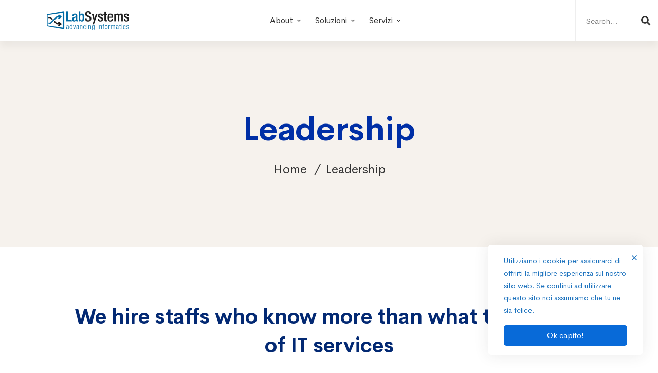

--- FILE ---
content_type: text/css
request_url: https://www.labsystems.it/wp-content/themes/mitech/style.css
body_size: 458547
content:
@charset "UTF-8";
/*!
Theme Name: Mitech
Theme URI: http://mitech.thememove.com
Author: ThemeMove
Author URI: http://thememove.com
Description: Mitech – WP Multipurpose Theme - for IT Solutions and Services Company
Version: 1.5.1
License: GNU General Public License v2 or later
License URI: http://www.gnu.org/licenses/gpl-2.0.html
Text Domain: mitech
Tags: editor-style, featured-images, microformats, post-formats, rtl-language-support, sticky-post, threaded-comments, translation-ready
*/
/*--------------------------------------------------------------
>>> TABLE OF CONTENTS:
----------------------------------------------------------------
# Settings
# Vendor
# Tools
# Generic
# Elements
# Objects
# Components
# Trumps
--------------------------------------------------------------*/
/*
Settings store all variables, config switches, etc.
Split up into logical sections, the smaller and simpler the better.
*/
/*
Tools store all Sass functionality.
If your tooling is simplistic enough, you can do something like:
  tools.mixins
If your tooling is more complex you can split it up like:
  tools.grid
  tools.typography
  etc.
*/
a, input[type='text'],
input[type='email'],
input[type='url'],
input[type='password'],
input[type='search'],
input[type='number'],
input[type='tel'], select, textarea, button,
input[type='button'],
input[type='reset'],
input[type='submit'],
.button, .header-right-inner, .popup-search-wrap i, .btn-open-popup-search,
.mini-cart__button,
.header-right-more, .page-open-main-menu i, .switcher-language-wrapper .wpml-ls .wpml-ls-sub-menu, .page-close-main-menu, .page-close-main-menu:before, .page-close-main-menu:after, .page-off-canvas-main-menu, .page-open-mobile-menu i, .page-close-mobile-menu:before, .page-close-mobile-menu:after, .page-mobile-menu-opened.mobile-menu-push-to-right .site, .page-mobile-menu-opened.mobile-menu-push-to-left .site, .page-mobile-main-menu, .page-mobile-main-menu .toggle-sub-menu, .page-scroll-up, .page-scroll-up i, .search-popup-close:before, .search-popup-close:after, .page-open-off-sidebar i, .page-close-off-sidebar:before, .page-close-off-sidebar:after, .page-off-sidebar, .site, .tm-swiper:hover .swiper-nav-button, .tm-swiper .swiper-pagination-bullet:before, .tm-swiper.nav-style-02 .swiper-nav-button:before, .newsletter-popup, .newsletter-popup .inner, .newsletter-popup-close, .entry-post-share .share-list, .blog-nav-links .inner div, .blog-nav-links .inner h6:before, .single-case_study .tm-sticky-column, .case-study-nav-links .inner h6, .case-study-nav-links .inner h6:before, .tm-grid-wrapper.filter-style-01 .filter-counter, .tm-blog.style-grid-classic .post-feature, .tm-blog.style-grid-masonry .post-wrapper, .tm-blog.style-grid-masonry .btn, .tm-blog.style-grid-masonry .btn:before, .tm-blog.style-grid-metro .post-wrapper, .tm-blog.style-list-small-image-02 .post-title, .tm-blog-widget.style-list .post-overlay, .tm-blog-widget.style-simple-list .post-overlay, .tm-blog-widget.style-simple-list .post-title a:before, .tm-blog-widget.style-simple-list .post-title a:after, .tm-case-study .post-wrapper, .tm-case-study .post-thumbnail img, .tm-case-study.caption-style-01 .post-wrapper, .tm-case-study.caption-style-02 .btn, .tm-case-study.caption-style-02 .btn:before, .tm-case-study.style-carousel .btn, .tm-case-study.style-carousel .btn:before, .case-study-overlay-faded .post-overlay,
.case-study-overlay-faded-02 .post-overlay, .case-study-overlay-faded-03 .post-overlay, .case-study-overlay-faded-03 .post-overlay-title,
.case-study-overlay-faded-03 .post-overlay-read-more, .tm-button, .tm-button.tm-button-icon-move .button-icon, .tm-list .title, .tm-list .marker, .tm-list.style-auto-numbered-02 .title, .tm-list.style-auto-numbered-02 .title:before, .tm-list.style-auto-numbered-02 .title:after, .tm-gradation.style-01 .circle, .tm-gradation.style-01 .icon, .tm-gradation.style-01 .heading, .tm-gradation.style-02 .icon, .tm-gradation.style-02 .heading, .tm-simple-job-listing .item, .tm-box-icon .icon, .tm-box-icon .content-wrap, .tm-box-icon .heading, .tm-box-icon .btn, .tm-box-image .content-wrap, .tm-box-image .image, .tm-box-image .image-hover, .tm-box-image .heading, .tm-box-image .text, .tm-box-image .btn, .tm-box-image.style-01 .circle-arrow .middle-arrow, .tm-box-image.style-02 .images, .tm-box-image.style-05 .images, .tm-box-image.style-06 .btn, .tm-box-image.style-06 .btn:before, .tm-box-large-image .content-wrap, .tm-box-large-image .heading, .tm-box-large-image.style-01 .image:after, .tm-box-large-image.style-02 .image:before, .tm-box-large-image.style-02 .image:after, .tm-box-large-image.style-03 .btn, .tm-box-large-image.style-03 .btn:before, .tm-box-large-image.style-04 .image, .tm-accordion .accordion-title, .tm-accordion.style-02 .accordion-icon:before, .tm-testimonial .testimonial-item, .tm-slider.style-01.fw-image .image img, .tm-slider-gallery.big-shadow .image > img, .tm-slider-button.style-01 .slider-btn, .tm-slider-button.style-02 .slider-btn, .tm-pricing.style-01 .inner, .tm-pricing.style-02 .inner, .tm-simple-product .product-wrapper, .tm-team-member.group-style-01, .tm-team-member.group-style-01 .social-networks, .tm-team-member.group-style-01 .social-networks a, .tm-team-member.style-04, .tm-team-member.style-04 .social-networks, .tm-team-member.style-04 .social-networks a, .tm-social-networks.style-icon-title .link-icon, .tm-social-networks.style-title .link-text, .tm-js-chart .chart-legends li, .mailchimp-form-popup, .mailchimp-form-popup .inner, .mailchimp-form-popup-close, .tm-gallery .overlay, .tm-gallery .overlay-icon, .tm-view-demo .frame-screen, .tm-view-demo .overlay, .tm-instagram .overlay, .tm-services-list.style-02 .service-image .blend-bg,
.tm-services-list.style-02 .service-image .blend-image, .tm-product.style-grid .woocommerce_loop_add_to_cart_wrap a, .tm-product.style-grid .woocommerce_loop_add_to_cart_wrap a:before, .tm-product-categories.style-carousel .cat-content, .vc_general.vc_pagination.vc_pagination-shape-round .vc_pagination-trigger:before, .wpb-js-composer .vc_tta.vc_general.vc_tta-style-mitech-01 .vc_tta-tab > a, .wpb-js-composer .vc_tta.vc_general.vc_tta-style-mitech-02 .vc_tta-tab > a, .wpb-js-composer .vc_tta.vc_general.vc_tta-style-mitech-03 .vc_tta-tab > a, .widget_recent_entries li a:before, .widget_recent_entries li a:after {
  -webkit-transition: all 0.3s cubic-bezier(0.645, 0.045, 0.355, 1);
  transition: all 0.3s cubic-bezier(0.645, 0.045, 0.355, 1);
}

.page-links::after, .branding__logo::after, .comment-list .comment::after, .comment-list .pingback::after, .page-loading .sk-three-bounce::after, .single-post .entry-content::after, .entry-author .author-social-networks .inner::after, .tm-blog.style-list::after, .tm-blog.style-list-02::after, .tm-blog-widget.style-list .post-item::after, .tm-blog-widget.style-simple-list .post-item::after, .tm-list .list-item::after, .tm-restaurant-menu .menu-header::after, .tm-box-icon::after, .tm-box-image::after, .tm-box-large-image::after, .tm-heading.modern-number-01 .heading::after, .tm-heading.modern-number-02 .heading::after, .tm-heading.modern-number-03 .heading::after, .tm-slider-gallery::after, .tm-slider-button.style-01 .button-wrap::after, .tm-slider-button.style-02 .button-wrap::after, .tm-social-networks ul::after, .tm-timeline.style-01 .timeline-info > .inner::after, .tm-custom-menu .menu-item-wrap::after, .tm-custom-menu.style-02 .menu::after, .vc_progress_bar.style-01 .vc_single_bar_title::after, .vc_progress_bar.style-02 .vc_single_bar_title::after, .vc_progress_bar.style-03 .vc_single_bar_title::after, .widget .tagcloud::after {
  content: "";
  display: table;
  clear: both;
}

.tm-swiper.nav-style-02 .swiper-nav-button:before, .blog-nav-links .inner div:before, .tm-blog.style-grid-masonry .btn:before, .tm-blog.style-grid-metro .post-overlay:before, .tm-blog.style-list-02 .post-feature:before, .tm-blog.style-list-small-image-02 .post-feature:before, .tm-banner.style-01 .banner-image:after, .tm-case-study.caption-style-02 .btn:before, .tm-case-study.style-carousel .btn:before, .tm-box-image.style-06 .images:before, .tm-box-image.style-06 .btn:before, .tm-box-large-image.style-01 .image:after, .tm-box-large-image.style-02 .image:before, .tm-box-large-image.style-02 .image:after, .tm-box-large-image.style-03 .btn:before, .tm-testimonial.style-carousel .testimonial-item:before, .tm-rotate-box .box:before, .widget .tagcloud a:before {
  content: '';
  position: absolute;
  top: 0;
  left: 0;
  right: 0;
  bottom: 0;
}

.switcher-language-wrapper .wpml-ls .wpml-ls-item-toggle:after, .desktop-menu .toggle-sub-menu:before, .tm-blog-widget.style-simple-list .post-title a:before, .tm-blog-widget.style-simple-list .post-title a:after, .tm-list.style-check .marker:before, .tm-slider-gallery.tm-light-gallery .zoom-icon, .tm-pricing.style-01 .tm-pricing-list li:before, .tm-mailchimp-form .button-icon, .tm-mailchimp-form-box .button-icon, .tm-instagram .likes:before,
.tm-instagram .comments:before, .tm-popup-map.style-01 .tm-button-map .button-icon, .tm-product.style-grid .woosw-btn.woosw-added:before, .widget_recent_comments .comment-author-link:before, .widget_recent_entries li a:before, .widget_recent_entries li a:after, .widget_rss .rss-date:before {
  -moz-osx-font-smoothing: grayscale;
  -webkit-font-smoothing: antialiased;
  display: inline-block;
  font-style: normal;
  font-variant: normal;
  text-rendering: auto;
  line-height: 1;
  font-family: 'Font Awesome 5 Pro';
  font-weight: 900;
}

.tm-swiper .swiper-nav-button i, .growl.growl .growl-close:before, .blog-nav-links .inner h6:before, .case-study-nav-links .inner h6:before, .tm-gallery .overlay-icon:before, .widget_recent_entries .post-date:before {
  -moz-osx-font-smoothing: grayscale;
  -webkit-font-smoothing: antialiased;
  display: inline-block;
  font-style: normal;
  font-variant: normal;
  text-rendering: auto;
  line-height: 1;
  font-family: 'Font Awesome 5 Pro';
  font-weight: 300;
}

.page-mobile-main-menu .toggle-sub-menu:after, .tm-swiper.nav-style-03 .nav-button-icon, .tm-blog .post-read-more.style-link a:after, .tm-blog-widget.style-list .post-date:before, .tm-blog-widget.style-simple-list .post-date:before, .tm-banner.style-02 .button-text:after, .tm-list.style-check-02 .marker:before, .tm-list.style-auto-numbered-02 .title:before, .tm-list.style-auto-numbered-02 .title:after, .tm-box-icon .btn .button-icon:before, .tm-box-image .btn .button-icon:before, .tm-accordion.style-01 .accordion-icon:before, .tm-accordion.style-02 .accordion-icon:before, .tm-heading.link-style-02 a:after, .tm-heading.link-style-03 a:after, .tm-problem-solution .problem:before, .tm-problem-solution .solution:before, .tm-product.style-grid .woocommerce_loop_add_to_cart_wrap a:before, .tm-product.style-grid .quick-view-icon:before,
.tm-product.style-grid .woosw-btn:before,
.tm-product.style-grid .wooscp-btn:before, .tm-product.style-list .add_to_cart_button.product_type_simple.loading:before {
  -moz-osx-font-smoothing: grayscale;
  -webkit-font-smoothing: antialiased;
  display: inline-block;
  font-style: normal;
  font-variant: normal;
  text-rendering: auto;
  line-height: 1;
  font-family: 'Font Awesome 5 Pro';
  font-weight: 400;
}

.tm-twitter.group-style-01 .tweet-info:before, .tm-twitter.style-slider .tweet:before, .tm-twitter.style-list .tweet:before {
  -moz-osx-font-smoothing: grayscale;
  -webkit-font-smoothing: antialiased;
  display: inline-block;
  font-style: normal;
  font-variant: normal;
  text-rendering: auto;
  line-height: 1;
  font-family: 'Font Awesome 5 Brands';
  font-weight: 400;
}

/*
Generic rules are project-agnostic.
These can be copied from any project to the next
*/
*,
*:before,
*:after {
  box-sizing: inherit;
}

html {
  box-sizing: border-box;
  font-family: sans-serif;
  -webkit-text-size-adjust: 100%;
  -ms-text-size-adjust: 100%;
  -webkit-font-smoothing: antialiased;
  -moz-osx-font-smoothing: grayscale;
  /* firefox font smoothing css */
}

body {
  margin: 0;
}

article,
aside,
details,
figcaption,
figure,
footer,
header,
main,
menu,
nav,
section,
summary {
  display: block;
}

audio,
canvas,
progress,
video {
  display: inline-block;
  vertical-align: baseline;
}

audio:not([controls]) {
  display: none;
  height: 0;
}

[hidden],
template {
  display: none;
}

a {
  background-color: transparent;
}

a:active,
a:hover {
  outline: 0;
}

abbr[title] {
  border-bottom: 1px dotted;
}

b,
strong {
  font-weight: bold;
}

dfn {
  font-style: italic;
}

h1 {
  margin: .67em 0;
  font-size: 2em;
}

mark {
  background: #ffff00;
  color: #000000;
}

small {
  font-size: 80%;
}

sub,
sup {
  position: relative;
  vertical-align: baseline;
  font-size: 75%;
  line-height: 0;
}

sup {
  top: -.5em;
}

sub {
  bottom: -.25em;
}

img {
  border: 0;
}

svg:not(:root) {
  overflow: hidden;
}

figure {
  margin: 1em 40px;
}

hr {
  box-sizing: content-box;
  height: 0;
}

pre {
  overflow: auto;
}

code,
kbd,
pre,
samp {
  font-size: 1em;
  font-family: monospace, monospace;
}

button,
input,
optgroup,
select,
textarea {
  margin: 0;
  color: inherit;
  font: inherit;
}

button {
  overflow: visible;
}

button,
select {
  text-transform: none;
}

button,
html input[type='button'],
input[type='reset'],
input[type='submit'] {
  cursor: pointer;
  -webkit-appearance: button;
}

button[disabled],
html input[disabled] {
  cursor: default;
}

button::-moz-focus-inner,
input::-moz-focus-inner {
  padding: 0;
  border: 0;
}

input {
  line-height: normal;
}

input[type='checkbox'],
input[type='radio'] {
  box-sizing: border-box;
  padding: 0;
}

input[type='number']::-webkit-inner-spin-button,
input[type='number']::-webkit-outer-spin-button {
  height: auto;
}

input[type='search'] {
  box-sizing: content-box;
  -webkit-appearance: textfield;
}

input[type='search']::-webkit-search-cancel-button,
input[type='search']::-webkit-search-decoration {
  -webkit-appearance: none;
}

fieldset {
  margin: 0 2px;
  padding: .35em .625em .75em;
  border: 1px solid #c0c0c0;
}

legend {
  padding: 0;
  border: 0;
}

textarea {
  overflow: auto;
}

optgroup {
  font-weight: 700;
}

table {
  border-spacing: 0;
  border-collapse: collapse;
}

td,
th {
  padding: 0;
}

h1,
h2,
h3,
h4,
h5,
h6 {
  margin: 0 0 18px;
}

input[type='search'] {
  box-sizing: inherit;
}

html .row:before, html .row:after {
  display: block;
}

.container {
  margin-left: auto;
  margin-right: auto;
  padding-left: 0.9375rem;
  padding-right: 0.9375rem;
}

@media (min-width: 544px) {
  .container {
    max-width: 576px;
  }
}

@media (min-width: 768px) {
  .container {
    max-width: 720px;
  }
}

@media (min-width: 992px) {
  .container {
    max-width: 940px;
  }
}

@media (min-width: 1200px) {
  .container {
    max-width: 1200px;
  }
}

.container-fluid {
  margin-left: auto;
  margin-right: auto;
  padding-left: 0.9375rem;
  padding-right: 0.9375rem;
}

.row {
  display: -webkit-box;
  display: -webkit-flex;
  display: -ms-flexbox;
  display: flex;
  -webkit-flex-wrap: wrap;
      -ms-flex-wrap: wrap;
          flex-wrap: wrap;
  margin-left: -0.9375rem;
  margin-right: -0.9375rem;
}

.col-xs-1, .col-xs-2, .col-xs-3, .col-xs-4, .col-xs-5, .col-xs-6, .col-xs-7, .col-xs-8, .col-xs-9, .col-xs-10, .col-xs-11, .col-xs-12, .col-sm-1, .col-sm-2, .col-sm-3, .col-sm-4, .col-sm-5, .col-sm-6, .col-sm-7, .col-sm-8, .col-sm-9, .col-sm-10, .col-sm-11, .col-sm-12, .col-md-1, .col-md-2, .col-md-3, .col-md-4, .col-md-5, .col-md-6, .col-md-7, .col-md-8, .col-md-9, .col-md-10, .col-md-11, .col-md-12, .col-lg-1, .col-lg-2, .col-lg-3, .col-lg-4, .col-lg-5, .col-lg-6, .col-lg-7, .col-lg-8, .col-lg-9, .col-lg-10, .col-lg-11, .col-lg-12, .col-xl-1, .col-xl-2, .col-xl-3, .col-xl-4, .col-xl-5, .col-xl-6, .col-xl-7, .col-xl-8, .col-xl-9, .col-xl-10, .col-xl-11, .col-xl-12, .col-xxl-1, .col-xxl-2, .col-xxl-3, .col-xxl-4, .col-xxl-5, .col-xxl-6, .col-xxl-7, .col-xxl-8, .col-xxl-9, .col-xxl-10, .col-xxl-11, .col-xxl-12 {
  position: relative;
  min-height: 1px;
  padding-left: 0.9375rem;
  padding-right: 0.9375rem;
  width: 100%;
}

.col-xs-1 {
  -webkit-box-flex: 0;
  -webkit-flex: 0 0 8.33333%;
      -ms-flex: 0 0 8.33333%;
          flex: 0 0 8.33333%;
  max-width: 8.33333%;
}

.col-xs-2 {
  -webkit-box-flex: 0;
  -webkit-flex: 0 0 16.66667%;
      -ms-flex: 0 0 16.66667%;
          flex: 0 0 16.66667%;
  max-width: 16.66667%;
}

.col-xs-3 {
  -webkit-box-flex: 0;
  -webkit-flex: 0 0 25%;
      -ms-flex: 0 0 25%;
          flex: 0 0 25%;
  max-width: 25%;
}

.col-xs-4 {
  -webkit-box-flex: 0;
  -webkit-flex: 0 0 33.33333%;
      -ms-flex: 0 0 33.33333%;
          flex: 0 0 33.33333%;
  max-width: 33.33333%;
}

.col-xs-5 {
  -webkit-box-flex: 0;
  -webkit-flex: 0 0 41.66667%;
      -ms-flex: 0 0 41.66667%;
          flex: 0 0 41.66667%;
  max-width: 41.66667%;
}

.col-xs-6 {
  -webkit-box-flex: 0;
  -webkit-flex: 0 0 50%;
      -ms-flex: 0 0 50%;
          flex: 0 0 50%;
  max-width: 50%;
}

.col-xs-7 {
  -webkit-box-flex: 0;
  -webkit-flex: 0 0 58.33333%;
      -ms-flex: 0 0 58.33333%;
          flex: 0 0 58.33333%;
  max-width: 58.33333%;
}

.col-xs-8 {
  -webkit-box-flex: 0;
  -webkit-flex: 0 0 66.66667%;
      -ms-flex: 0 0 66.66667%;
          flex: 0 0 66.66667%;
  max-width: 66.66667%;
}

.col-xs-9 {
  -webkit-box-flex: 0;
  -webkit-flex: 0 0 75%;
      -ms-flex: 0 0 75%;
          flex: 0 0 75%;
  max-width: 75%;
}

.col-xs-10 {
  -webkit-box-flex: 0;
  -webkit-flex: 0 0 83.33333%;
      -ms-flex: 0 0 83.33333%;
          flex: 0 0 83.33333%;
  max-width: 83.33333%;
}

.col-xs-11 {
  -webkit-box-flex: 0;
  -webkit-flex: 0 0 91.66667%;
      -ms-flex: 0 0 91.66667%;
          flex: 0 0 91.66667%;
  max-width: 91.66667%;
}

.col-xs-12 {
  -webkit-box-flex: 0;
  -webkit-flex: 0 0 100%;
      -ms-flex: 0 0 100%;
          flex: 0 0 100%;
  max-width: 100%;
}

.col-xs-pull-0 {
  right: auto;
}

.col-xs-pull-1 {
  right: 8.33333%;
}

.col-xs-pull-2 {
  right: 16.66667%;
}

.col-xs-pull-3 {
  right: 25%;
}

.col-xs-pull-4 {
  right: 33.33333%;
}

.col-xs-pull-5 {
  right: 41.66667%;
}

.col-xs-pull-6 {
  right: 50%;
}

.col-xs-pull-7 {
  right: 58.33333%;
}

.col-xs-pull-8 {
  right: 66.66667%;
}

.col-xs-pull-9 {
  right: 75%;
}

.col-xs-pull-10 {
  right: 83.33333%;
}

.col-xs-pull-11 {
  right: 91.66667%;
}

.col-xs-pull-12 {
  right: 100%;
}

.col-xs-push-0 {
  left: auto;
}

.col-xs-push-1 {
  left: 8.33333%;
}

.col-xs-push-2 {
  left: 16.66667%;
}

.col-xs-push-3 {
  left: 25%;
}

.col-xs-push-4 {
  left: 33.33333%;
}

.col-xs-push-5 {
  left: 41.66667%;
}

.col-xs-push-6 {
  left: 50%;
}

.col-xs-push-7 {
  left: 58.33333%;
}

.col-xs-push-8 {
  left: 66.66667%;
}

.col-xs-push-9 {
  left: 75%;
}

.col-xs-push-10 {
  left: 83.33333%;
}

.col-xs-push-11 {
  left: 91.66667%;
}

.col-xs-push-12 {
  left: 100%;
}

@media (min-width: 544px) {
  .col-sm-1 {
    -webkit-box-flex: 0;
    -webkit-flex: 0 0 8.33333%;
        -ms-flex: 0 0 8.33333%;
            flex: 0 0 8.33333%;
    max-width: 8.33333%;
  }
  .col-sm-2 {
    -webkit-box-flex: 0;
    -webkit-flex: 0 0 16.66667%;
        -ms-flex: 0 0 16.66667%;
            flex: 0 0 16.66667%;
    max-width: 16.66667%;
  }
  .col-sm-3 {
    -webkit-box-flex: 0;
    -webkit-flex: 0 0 25%;
        -ms-flex: 0 0 25%;
            flex: 0 0 25%;
    max-width: 25%;
  }
  .col-sm-4 {
    -webkit-box-flex: 0;
    -webkit-flex: 0 0 33.33333%;
        -ms-flex: 0 0 33.33333%;
            flex: 0 0 33.33333%;
    max-width: 33.33333%;
  }
  .col-sm-5 {
    -webkit-box-flex: 0;
    -webkit-flex: 0 0 41.66667%;
        -ms-flex: 0 0 41.66667%;
            flex: 0 0 41.66667%;
    max-width: 41.66667%;
  }
  .col-sm-6 {
    -webkit-box-flex: 0;
    -webkit-flex: 0 0 50%;
        -ms-flex: 0 0 50%;
            flex: 0 0 50%;
    max-width: 50%;
  }
  .col-sm-7 {
    -webkit-box-flex: 0;
    -webkit-flex: 0 0 58.33333%;
        -ms-flex: 0 0 58.33333%;
            flex: 0 0 58.33333%;
    max-width: 58.33333%;
  }
  .col-sm-8 {
    -webkit-box-flex: 0;
    -webkit-flex: 0 0 66.66667%;
        -ms-flex: 0 0 66.66667%;
            flex: 0 0 66.66667%;
    max-width: 66.66667%;
  }
  .col-sm-9 {
    -webkit-box-flex: 0;
    -webkit-flex: 0 0 75%;
        -ms-flex: 0 0 75%;
            flex: 0 0 75%;
    max-width: 75%;
  }
  .col-sm-10 {
    -webkit-box-flex: 0;
    -webkit-flex: 0 0 83.33333%;
        -ms-flex: 0 0 83.33333%;
            flex: 0 0 83.33333%;
    max-width: 83.33333%;
  }
  .col-sm-11 {
    -webkit-box-flex: 0;
    -webkit-flex: 0 0 91.66667%;
        -ms-flex: 0 0 91.66667%;
            flex: 0 0 91.66667%;
    max-width: 91.66667%;
  }
  .col-sm-12 {
    -webkit-box-flex: 0;
    -webkit-flex: 0 0 100%;
        -ms-flex: 0 0 100%;
            flex: 0 0 100%;
    max-width: 100%;
  }
  .col-sm-pull-0 {
    right: auto;
  }
  .col-sm-pull-1 {
    right: 8.33333%;
  }
  .col-sm-pull-2 {
    right: 16.66667%;
  }
  .col-sm-pull-3 {
    right: 25%;
  }
  .col-sm-pull-4 {
    right: 33.33333%;
  }
  .col-sm-pull-5 {
    right: 41.66667%;
  }
  .col-sm-pull-6 {
    right: 50%;
  }
  .col-sm-pull-7 {
    right: 58.33333%;
  }
  .col-sm-pull-8 {
    right: 66.66667%;
  }
  .col-sm-pull-9 {
    right: 75%;
  }
  .col-sm-pull-10 {
    right: 83.33333%;
  }
  .col-sm-pull-11 {
    right: 91.66667%;
  }
  .col-sm-pull-12 {
    right: 100%;
  }
  .col-sm-push-0 {
    left: auto;
  }
  .col-sm-push-1 {
    left: 8.33333%;
  }
  .col-sm-push-2 {
    left: 16.66667%;
  }
  .col-sm-push-3 {
    left: 25%;
  }
  .col-sm-push-4 {
    left: 33.33333%;
  }
  .col-sm-push-5 {
    left: 41.66667%;
  }
  .col-sm-push-6 {
    left: 50%;
  }
  .col-sm-push-7 {
    left: 58.33333%;
  }
  .col-sm-push-8 {
    left: 66.66667%;
  }
  .col-sm-push-9 {
    left: 75%;
  }
  .col-sm-push-10 {
    left: 83.33333%;
  }
  .col-sm-push-11 {
    left: 91.66667%;
  }
  .col-sm-push-12 {
    left: 100%;
  }
}

@media (min-width: 768px) {
  .col-md-1 {
    -webkit-box-flex: 0;
    -webkit-flex: 0 0 8.33333%;
        -ms-flex: 0 0 8.33333%;
            flex: 0 0 8.33333%;
    max-width: 8.33333%;
  }
  .col-md-2 {
    -webkit-box-flex: 0;
    -webkit-flex: 0 0 16.66667%;
        -ms-flex: 0 0 16.66667%;
            flex: 0 0 16.66667%;
    max-width: 16.66667%;
  }
  .col-md-3 {
    -webkit-box-flex: 0;
    -webkit-flex: 0 0 25%;
        -ms-flex: 0 0 25%;
            flex: 0 0 25%;
    max-width: 25%;
  }
  .col-md-4 {
    -webkit-box-flex: 0;
    -webkit-flex: 0 0 33.33333%;
        -ms-flex: 0 0 33.33333%;
            flex: 0 0 33.33333%;
    max-width: 33.33333%;
  }
  .col-md-5 {
    -webkit-box-flex: 0;
    -webkit-flex: 0 0 41.66667%;
        -ms-flex: 0 0 41.66667%;
            flex: 0 0 41.66667%;
    max-width: 41.66667%;
  }
  .col-md-6 {
    -webkit-box-flex: 0;
    -webkit-flex: 0 0 50%;
        -ms-flex: 0 0 50%;
            flex: 0 0 50%;
    max-width: 50%;
  }
  .col-md-7 {
    -webkit-box-flex: 0;
    -webkit-flex: 0 0 58.33333%;
        -ms-flex: 0 0 58.33333%;
            flex: 0 0 58.33333%;
    max-width: 58.33333%;
  }
  .col-md-8 {
    -webkit-box-flex: 0;
    -webkit-flex: 0 0 66.66667%;
        -ms-flex: 0 0 66.66667%;
            flex: 0 0 66.66667%;
    max-width: 66.66667%;
  }
  .col-md-9 {
    -webkit-box-flex: 0;
    -webkit-flex: 0 0 75%;
        -ms-flex: 0 0 75%;
            flex: 0 0 75%;
    max-width: 75%;
  }
  .col-md-10 {
    -webkit-box-flex: 0;
    -webkit-flex: 0 0 83.33333%;
        -ms-flex: 0 0 83.33333%;
            flex: 0 0 83.33333%;
    max-width: 83.33333%;
  }
  .col-md-11 {
    -webkit-box-flex: 0;
    -webkit-flex: 0 0 91.66667%;
        -ms-flex: 0 0 91.66667%;
            flex: 0 0 91.66667%;
    max-width: 91.66667%;
  }
  .col-md-12 {
    -webkit-box-flex: 0;
    -webkit-flex: 0 0 100%;
        -ms-flex: 0 0 100%;
            flex: 0 0 100%;
    max-width: 100%;
  }
  .col-md-pull-0 {
    right: auto;
  }
  .col-md-pull-1 {
    right: 8.33333%;
  }
  .col-md-pull-2 {
    right: 16.66667%;
  }
  .col-md-pull-3 {
    right: 25%;
  }
  .col-md-pull-4 {
    right: 33.33333%;
  }
  .col-md-pull-5 {
    right: 41.66667%;
  }
  .col-md-pull-6 {
    right: 50%;
  }
  .col-md-pull-7 {
    right: 58.33333%;
  }
  .col-md-pull-8 {
    right: 66.66667%;
  }
  .col-md-pull-9 {
    right: 75%;
  }
  .col-md-pull-10 {
    right: 83.33333%;
  }
  .col-md-pull-11 {
    right: 91.66667%;
  }
  .col-md-pull-12 {
    right: 100%;
  }
  .col-md-push-0 {
    left: auto;
  }
  .col-md-push-1 {
    left: 8.33333%;
  }
  .col-md-push-2 {
    left: 16.66667%;
  }
  .col-md-push-3 {
    left: 25%;
  }
  .col-md-push-4 {
    left: 33.33333%;
  }
  .col-md-push-5 {
    left: 41.66667%;
  }
  .col-md-push-6 {
    left: 50%;
  }
  .col-md-push-7 {
    left: 58.33333%;
  }
  .col-md-push-8 {
    left: 66.66667%;
  }
  .col-md-push-9 {
    left: 75%;
  }
  .col-md-push-10 {
    left: 83.33333%;
  }
  .col-md-push-11 {
    left: 91.66667%;
  }
  .col-md-push-12 {
    left: 100%;
  }
}

@media (min-width: 992px) {
  .col-lg-1 {
    -webkit-box-flex: 0;
    -webkit-flex: 0 0 8.33333%;
        -ms-flex: 0 0 8.33333%;
            flex: 0 0 8.33333%;
    max-width: 8.33333%;
  }
  .col-lg-2 {
    -webkit-box-flex: 0;
    -webkit-flex: 0 0 16.66667%;
        -ms-flex: 0 0 16.66667%;
            flex: 0 0 16.66667%;
    max-width: 16.66667%;
  }
  .col-lg-3 {
    -webkit-box-flex: 0;
    -webkit-flex: 0 0 25%;
        -ms-flex: 0 0 25%;
            flex: 0 0 25%;
    max-width: 25%;
  }
  .col-lg-4 {
    -webkit-box-flex: 0;
    -webkit-flex: 0 0 33.33333%;
        -ms-flex: 0 0 33.33333%;
            flex: 0 0 33.33333%;
    max-width: 33.33333%;
  }
  .col-lg-5 {
    -webkit-box-flex: 0;
    -webkit-flex: 0 0 41.66667%;
        -ms-flex: 0 0 41.66667%;
            flex: 0 0 41.66667%;
    max-width: 41.66667%;
  }
  .col-lg-6 {
    -webkit-box-flex: 0;
    -webkit-flex: 0 0 50%;
        -ms-flex: 0 0 50%;
            flex: 0 0 50%;
    max-width: 50%;
  }
  .col-lg-7 {
    -webkit-box-flex: 0;
    -webkit-flex: 0 0 58.33333%;
        -ms-flex: 0 0 58.33333%;
            flex: 0 0 58.33333%;
    max-width: 58.33333%;
  }
  .col-lg-8 {
    -webkit-box-flex: 0;
    -webkit-flex: 0 0 66.66667%;
        -ms-flex: 0 0 66.66667%;
            flex: 0 0 66.66667%;
    max-width: 66.66667%;
  }
  .col-lg-9 {
    -webkit-box-flex: 0;
    -webkit-flex: 0 0 75%;
        -ms-flex: 0 0 75%;
            flex: 0 0 75%;
    max-width: 75%;
  }
  .col-lg-10 {
    -webkit-box-flex: 0;
    -webkit-flex: 0 0 83.33333%;
        -ms-flex: 0 0 83.33333%;
            flex: 0 0 83.33333%;
    max-width: 83.33333%;
  }
  .col-lg-11 {
    -webkit-box-flex: 0;
    -webkit-flex: 0 0 91.66667%;
        -ms-flex: 0 0 91.66667%;
            flex: 0 0 91.66667%;
    max-width: 91.66667%;
  }
  .col-lg-12 {
    -webkit-box-flex: 0;
    -webkit-flex: 0 0 100%;
        -ms-flex: 0 0 100%;
            flex: 0 0 100%;
    max-width: 100%;
  }
  .col-lg-pull-0 {
    right: auto;
  }
  .col-lg-pull-1 {
    right: 8.33333%;
  }
  .col-lg-pull-2 {
    right: 16.66667%;
  }
  .col-lg-pull-3 {
    right: 25%;
  }
  .col-lg-pull-4 {
    right: 33.33333%;
  }
  .col-lg-pull-5 {
    right: 41.66667%;
  }
  .col-lg-pull-6 {
    right: 50%;
  }
  .col-lg-pull-7 {
    right: 58.33333%;
  }
  .col-lg-pull-8 {
    right: 66.66667%;
  }
  .col-lg-pull-9 {
    right: 75%;
  }
  .col-lg-pull-10 {
    right: 83.33333%;
  }
  .col-lg-pull-11 {
    right: 91.66667%;
  }
  .col-lg-pull-12 {
    right: 100%;
  }
  .col-lg-push-0 {
    left: auto;
  }
  .col-lg-push-1 {
    left: 8.33333%;
  }
  .col-lg-push-2 {
    left: 16.66667%;
  }
  .col-lg-push-3 {
    left: 25%;
  }
  .col-lg-push-4 {
    left: 33.33333%;
  }
  .col-lg-push-5 {
    left: 41.66667%;
  }
  .col-lg-push-6 {
    left: 50%;
  }
  .col-lg-push-7 {
    left: 58.33333%;
  }
  .col-lg-push-8 {
    left: 66.66667%;
  }
  .col-lg-push-9 {
    left: 75%;
  }
  .col-lg-push-10 {
    left: 83.33333%;
  }
  .col-lg-push-11 {
    left: 91.66667%;
  }
  .col-lg-push-12 {
    left: 100%;
  }
}

@media (min-width: 1200px) {
  .col-xl-1 {
    -webkit-box-flex: 0;
    -webkit-flex: 0 0 8.33333%;
        -ms-flex: 0 0 8.33333%;
            flex: 0 0 8.33333%;
    max-width: 8.33333%;
  }
  .col-xl-2 {
    -webkit-box-flex: 0;
    -webkit-flex: 0 0 16.66667%;
        -ms-flex: 0 0 16.66667%;
            flex: 0 0 16.66667%;
    max-width: 16.66667%;
  }
  .col-xl-3 {
    -webkit-box-flex: 0;
    -webkit-flex: 0 0 25%;
        -ms-flex: 0 0 25%;
            flex: 0 0 25%;
    max-width: 25%;
  }
  .col-xl-4 {
    -webkit-box-flex: 0;
    -webkit-flex: 0 0 33.33333%;
        -ms-flex: 0 0 33.33333%;
            flex: 0 0 33.33333%;
    max-width: 33.33333%;
  }
  .col-xl-5 {
    -webkit-box-flex: 0;
    -webkit-flex: 0 0 41.66667%;
        -ms-flex: 0 0 41.66667%;
            flex: 0 0 41.66667%;
    max-width: 41.66667%;
  }
  .col-xl-6 {
    -webkit-box-flex: 0;
    -webkit-flex: 0 0 50%;
        -ms-flex: 0 0 50%;
            flex: 0 0 50%;
    max-width: 50%;
  }
  .col-xl-7 {
    -webkit-box-flex: 0;
    -webkit-flex: 0 0 58.33333%;
        -ms-flex: 0 0 58.33333%;
            flex: 0 0 58.33333%;
    max-width: 58.33333%;
  }
  .col-xl-8 {
    -webkit-box-flex: 0;
    -webkit-flex: 0 0 66.66667%;
        -ms-flex: 0 0 66.66667%;
            flex: 0 0 66.66667%;
    max-width: 66.66667%;
  }
  .col-xl-9 {
    -webkit-box-flex: 0;
    -webkit-flex: 0 0 75%;
        -ms-flex: 0 0 75%;
            flex: 0 0 75%;
    max-width: 75%;
  }
  .col-xl-10 {
    -webkit-box-flex: 0;
    -webkit-flex: 0 0 83.33333%;
        -ms-flex: 0 0 83.33333%;
            flex: 0 0 83.33333%;
    max-width: 83.33333%;
  }
  .col-xl-11 {
    -webkit-box-flex: 0;
    -webkit-flex: 0 0 91.66667%;
        -ms-flex: 0 0 91.66667%;
            flex: 0 0 91.66667%;
    max-width: 91.66667%;
  }
  .col-xl-12 {
    -webkit-box-flex: 0;
    -webkit-flex: 0 0 100%;
        -ms-flex: 0 0 100%;
            flex: 0 0 100%;
    max-width: 100%;
  }
  .col-xl-pull-0 {
    right: auto;
  }
  .col-xl-pull-1 {
    right: 8.33333%;
  }
  .col-xl-pull-2 {
    right: 16.66667%;
  }
  .col-xl-pull-3 {
    right: 25%;
  }
  .col-xl-pull-4 {
    right: 33.33333%;
  }
  .col-xl-pull-5 {
    right: 41.66667%;
  }
  .col-xl-pull-6 {
    right: 50%;
  }
  .col-xl-pull-7 {
    right: 58.33333%;
  }
  .col-xl-pull-8 {
    right: 66.66667%;
  }
  .col-xl-pull-9 {
    right: 75%;
  }
  .col-xl-pull-10 {
    right: 83.33333%;
  }
  .col-xl-pull-11 {
    right: 91.66667%;
  }
  .col-xl-pull-12 {
    right: 100%;
  }
  .col-xl-push-0 {
    left: auto;
  }
  .col-xl-push-1 {
    left: 8.33333%;
  }
  .col-xl-push-2 {
    left: 16.66667%;
  }
  .col-xl-push-3 {
    left: 25%;
  }
  .col-xl-push-4 {
    left: 33.33333%;
  }
  .col-xl-push-5 {
    left: 41.66667%;
  }
  .col-xl-push-6 {
    left: 50%;
  }
  .col-xl-push-7 {
    left: 58.33333%;
  }
  .col-xl-push-8 {
    left: 66.66667%;
  }
  .col-xl-push-9 {
    left: 75%;
  }
  .col-xl-push-10 {
    left: 83.33333%;
  }
  .col-xl-push-11 {
    left: 91.66667%;
  }
  .col-xl-push-12 {
    left: 100%;
  }
}

.col-xs-first {
  -webkit-box-ordinal-group: 0;
  -webkit-order: -1;
      -ms-flex-order: -1;
          order: -1;
}

.col-xs-last {
  -webkit-box-ordinal-group: 2;
  -webkit-order: 1;
      -ms-flex-order: 1;
          order: 1;
}

@media (min-width: 544px) {
  .col-sm-first {
    -webkit-box-ordinal-group: 0;
    -webkit-order: -1;
        -ms-flex-order: -1;
            order: -1;
  }
  .col-sm-last {
    -webkit-box-ordinal-group: 2;
    -webkit-order: 1;
        -ms-flex-order: 1;
            order: 1;
  }
}

@media (min-width: 768px) {
  .col-md-first {
    -webkit-box-ordinal-group: 0;
    -webkit-order: -1;
        -ms-flex-order: -1;
            order: -1;
  }
  .col-md-last {
    -webkit-box-ordinal-group: 2;
    -webkit-order: 1;
        -ms-flex-order: 1;
            order: 1;
  }
}

@media (min-width: 992px) {
  .col-lg-first {
    -webkit-box-ordinal-group: 0;
    -webkit-order: -1;
        -ms-flex-order: -1;
            order: -1;
  }
  .col-lg-last {
    -webkit-box-ordinal-group: 2;
    -webkit-order: 1;
        -ms-flex-order: 1;
            order: 1;
  }
}

.row-xs-top {
  -webkit-box-align: start;
  -webkit-align-items: flex-start;
      -ms-flex-align: start;
          align-items: flex-start;
}

.row-xs-center {
  -webkit-box-align: center;
  -webkit-align-items: center;
      -ms-flex-align: center;
          align-items: center;
}

.row-xs-bottom {
  -webkit-box-align: end;
  -webkit-align-items: flex-end;
      -ms-flex-align: end;
          align-items: flex-end;
}

/*-------------------------------------*\
	HINT.css - A CSS tooltip library
\*-------------------------------------*/
/**
 * HINT.css is a tooltip library made in pure CSS.
 *
 * Source: https://github.com/chinchang/hint.css
 * Demo: http://kushagragour.in/lab/hint/
 *
 * Release under The MIT License
 *
 */
/**
 * source: hint-core.scss
 *
 * Defines the basic styling for the tooltip.
 * Each tooltip is made of 2 parts:
 * 	1) body (:after)
 * 	2) arrow (:before)
 *
 * Classes added:
 * 	1) hint
 */
[class*="hint--"] {
  position: relative;
  display: inline-block;
  /**
	 * tooltip arrow
	 */
  /**
	 * tooltip body
	 */
}

[class*="hint--"]:before, [class*="hint--"]:after {
  position: absolute;
  -webkit-transform: translate3d(0, 0, 0);
  transform: translate3d(0, 0, 0);
  visibility: hidden;
  opacity: 0;
  z-index: 1000000;
  pointer-events: none;
  -webkit-transition: 0.3s ease;
  transition: 0.3s ease;
  -webkit-transition-delay: 0ms;
  transition-delay: 0ms;
}

[class*="hint--"]:hover:before, [class*="hint--"]:hover:after {
  visibility: visible;
  opacity: 1;
}

[class*="hint--"]:hover:before, [class*="hint--"]:hover:after {
  -webkit-transition-delay: 100ms;
  transition-delay: 100ms;
}

[class*="hint--"]:before {
  content: '';
  position: absolute;
  background: transparent;
  border: 7px solid transparent;
  z-index: 1000001;
}

[class*="hint--"]:after {
  background: #000000;
  color: white;
  padding: 8px 10px;
  font-size: 14px;
  line-height: 14px;
  white-space: nowrap;
  border-radius: 5px;
}

[class*="hint--"][aria-label]:after {
  content: attr(aria-label);
}

[class*="hint--"][data-hint]:after {
  content: attr(data-hint);
}

[aria-label='']:before, [aria-label='']:after,
[data-hint='']:before,
[data-hint='']:after {
  display: none !important;
}

/**
 * source: hint-position.scss
 *
 * Defines the positoning logic for the tooltips.
 *
 * Classes added:
 * 	1) hint--top
 * 	2) hint--bottom
 * 	3) hint--left
 * 	4) hint--right
 */
/**
 * set default color for tooltip arrows
 */
.hint--top-left:before {
  border-top-color: #000000;
}

.hint--top-right:before {
  border-top-color: #000000;
}

.hint--top:before {
  border-top-color: #000000;
}

.hint--bottom-left:before {
  border-bottom-color: #000000;
}

.hint--bottom-right:before {
  border-bottom-color: #000000;
}

.hint--bottom:before {
  border-bottom-color: #000000;
}

.hint--left:before {
  border-left-color: #000000;
}

.hint--right:before {
  border-right-color: #000000;
}

/**
 * top tooltip
 */
.hint--top:before {
  margin-bottom: -13px;
}

.hint--top:before, .hint--top:after {
  bottom: 100%;
  left: 50%;
}

.hint--top:before {
  left: calc(50% - 7px);
}

.hint--top:after {
  -webkit-transform: translateX(-50%);
  -ms-transform: translateX(-50%);
      transform: translateX(-50%);
}

.hint--top:hover:before {
  -webkit-transform: translateY(-8px);
  -ms-transform: translateY(-8px);
      transform: translateY(-8px);
}

.hint--top:hover:after {
  -webkit-transform: translateX(-50%) translateY(-8px);
  -ms-transform: translateX(-50%) translateY(-8px);
      transform: translateX(-50%) translateY(-8px);
}

/**
 * bottom tooltip
 */
.hint--bottom:before {
  margin-top: -13px;
}

.hint--bottom:before, .hint--bottom:after {
  top: 100%;
  left: 50%;
}

.hint--bottom:before {
  left: calc(50% - 7px);
}

.hint--bottom:after {
  -webkit-transform: translateX(-50%);
  -ms-transform: translateX(-50%);
      transform: translateX(-50%);
}

.hint--bottom:hover:before {
  -webkit-transform: translateY(8px);
  -ms-transform: translateY(8px);
      transform: translateY(8px);
}

.hint--bottom:hover:after {
  -webkit-transform: translateX(-50%) translateY(8px);
  -ms-transform: translateX(-50%) translateY(8px);
      transform: translateX(-50%) translateY(8px);
}

/**
 * right tooltip
 */
.hint--right:before {
  margin-left: -13px;
  margin-bottom: -7px;
}

.hint--right:after {
  margin-bottom: -15px;
}

.hint--right:before, .hint--right:after {
  left: 100%;
  bottom: 50%;
}

.hint--right:hover:before {
  -webkit-transform: translateX(8px);
  -ms-transform: translateX(8px);
      transform: translateX(8px);
}

.hint--right:hover:after {
  -webkit-transform: translateX(8px);
  -ms-transform: translateX(8px);
      transform: translateX(8px);
}

/**
 * left tooltip
 */
.hint--left:before {
  margin-right: -13px;
  margin-bottom: -7px;
}

.hint--left:after {
  margin-bottom: -15px;
}

.hint--left:before, .hint--left:after {
  right: 100%;
  bottom: 50%;
}

.hint--left:hover:before {
  -webkit-transform: translateX(-8px);
  -ms-transform: translateX(-8px);
      transform: translateX(-8px);
}

.hint--left:hover:after {
  -webkit-transform: translateX(-8px);
  -ms-transform: translateX(-8px);
      transform: translateX(-8px);
}

/**
 * top-left tooltip
 */
.hint--top-left:before {
  margin-bottom: -13px;
}

.hint--top-left:before, .hint--top-left:after {
  bottom: 100%;
  left: 50%;
}

.hint--top-left:before {
  left: calc(50% - 7px);
}

.hint--top-left:after {
  -webkit-transform: translateX(-100%);
  -ms-transform: translateX(-100%);
      transform: translateX(-100%);
}

.hint--top-left:after {
  margin-left: 14px;
}

.hint--top-left:hover:before {
  -webkit-transform: translateY(-8px);
  -ms-transform: translateY(-8px);
      transform: translateY(-8px);
}

.hint--top-left:hover:after {
  -webkit-transform: translateX(-100%) translateY(-8px);
  -ms-transform: translateX(-100%) translateY(-8px);
      transform: translateX(-100%) translateY(-8px);
}

/**
 * top-right tooltip
 */
.hint--top-right:before {
  margin-bottom: -13px;
}

.hint--top-right:before, .hint--top-right:after {
  bottom: 100%;
  left: 50%;
}

.hint--top-right:before {
  left: calc(50% - 7px);
}

.hint--top-right:after {
  -webkit-transform: translateX(0);
  -ms-transform: translateX(0);
      transform: translateX(0);
}

.hint--top-right:after {
  margin-left: -14px;
}

.hint--top-right:hover:before {
  -webkit-transform: translateY(-8px);
  -ms-transform: translateY(-8px);
      transform: translateY(-8px);
}

.hint--top-right:hover:after {
  -webkit-transform: translateY(-8px);
  -ms-transform: translateY(-8px);
      transform: translateY(-8px);
}

/**
 * bottom-left tooltip
 */
.hint--bottom-left:before {
  margin-top: -13px;
}

.hint--bottom-left:before, .hint--bottom-left:after {
  top: 100%;
  left: 50%;
}

.hint--bottom-left:before {
  left: calc(50% - 7px);
}

.hint--bottom-left:after {
  -webkit-transform: translateX(-100%);
  -ms-transform: translateX(-100%);
      transform: translateX(-100%);
}

.hint--bottom-left:after {
  margin-left: 14px;
}

.hint--bottom-left:hover:before {
  -webkit-transform: translateY(8px);
  -ms-transform: translateY(8px);
      transform: translateY(8px);
}

.hint--bottom-left:hover:after {
  -webkit-transform: translateX(-100%) translateY(8px);
  -ms-transform: translateX(-100%) translateY(8px);
      transform: translateX(-100%) translateY(8px);
}

/**
 * bottom-right tooltip
 */
.hint--bottom-right:before {
  margin-top: -13px;
}

.hint--bottom-right:before, .hint--bottom-right:after {
  top: 100%;
  left: 50%;
}

.hint--bottom-right:before {
  left: calc(50% - 7px);
}

.hint--bottom-right:after {
  -webkit-transform: translateX(0);
  -ms-transform: translateX(0);
      transform: translateX(0);
}

.hint--bottom-right:after {
  margin-left: -14px;
}

.hint--bottom-right:hover:before {
  -webkit-transform: translateY(8px);
  -ms-transform: translateY(8px);
      transform: translateY(8px);
}

.hint--bottom-right:hover:after {
  -webkit-transform: translateY(8px);
  -ms-transform: translateY(8px);
      transform: translateY(8px);
}

/**
 * source: hint-theme.scss
 *
 * Defines basic theme for tooltips.
 *
 */
[class*="hint--"] {
  /**
	 * tooltip body
	 */
}

[class*="hint--"]:after {
  box-shadow: 4px 4px 8px rgba(0, 0, 0, 0.3);
}

/**
 * source: hint-rounded.scss
 *
 * Defines rounded corner tooltips.
 *
 * Classes added:
 * 	1) hint--rounded
 *
 */
.hint--rounded:after {
  border-radius: 4px;
}

/**
 * source: hint-effects.scss
 *
 * Defines various transition effects for the tooltips.
 *
 * Classes added:
 * 	1) hint--no-animate
 * 	2) hint--bounce
 *
 */
.hint--no-animate:before, .hint--no-animate:after {
  -webkit-transition-duration: 0ms;
  transition-duration: 0ms;
}

.hint--bounce:before, .hint--bounce:after {
  -webkit-transition: opacity 0.3s ease, visibility 0.3s ease, -webkit-transform 0.3s cubic-bezier(0.71, 1.7, 0.77, 1.24);
  transition: opacity 0.3s ease, visibility 0.3s ease, -webkit-transform 0.3s cubic-bezier(0.71, 1.7, 0.77, 1.24);
  transition: opacity 0.3s ease, visibility 0.3s ease, transform 0.3s cubic-bezier(0.71, 1.7, 0.77, 1.24);
  transition: opacity 0.3s ease, visibility 0.3s ease, transform 0.3s cubic-bezier(0.71, 1.7, 0.77, 1.24), -webkit-transform 0.3s cubic-bezier(0.71, 1.7, 0.77, 1.24);
}

/*
Elements are rules for classless HTML tags.
There can exist no classes at this layer, only further into our triangle.
*/
a {
  color: royalblue;
  text-decoration: none;
}

a:hover, a:focus, a:active {
  outline: 0;
  color: midnightblue;
}

a[href^=tel] {
  text-decoration: none;
}

.link-secret {
  color: inherit !important;
}

ol {
  list-style: decimal;
}

li > ul,
li > ol {
  margin-bottom: 0;
}

dt {
  font-weight: 700;
}

dd {
  margin: 0 1.5em 1.5em;
}

::-webkit-input-placeholder {
  color: inherit;
  opacity: 1;
  -webkit-transition: opacity .3s !important;
  transition: opacity .3s !important;
}

:-moz-placeholder {
  /* Firefox 18- */
  color: inherit;
  opacity: 1;
  -webkit-transition: opacity .3s !important;
  transition: opacity .3s !important;
}

::-moz-placeholder {
  /* Firefox 19+ */
  color: inherit;
  opacity: 1;
  -webkit-transition: opacity .3s !important;
  transition: opacity .3s !important;
}

:-ms-input-placeholder {
  color: inherit;
  opacity: 1;
  -webkit-transition: opacity .3s !important;
  transition: opacity .3s !important;
}

/* IE 10+ */
*:focus::-webkit-input-placeholder {
  opacity: 0;
}

*:focus:-moz-placeholder {
  opacity: 0;
}

/* FF 4-18 */
*:focus::-moz-placeholder {
  opacity: 0;
}

/* FF 19+ */
*:focus:-ms-input-placeholder {
  opacity: 0;
}

input[type='text'],
input[type='email'],
input[type='url'],
input[type='password'],
input[type='search'],
input[type='number'],
input[type='tel'] {
  width: 100%;
  outline: none;
  border: 1px solid #f5f5f5;
  border-radius: 5px;
  padding: 3px 20px;
  height: 56px;
}

select {
  padding: 3px 20px;
  height: 56px;
  max-width: 100%;
  width: 100%;
  outline: none;
  border: 1px solid #f5f5f5;
  border-radius: 5px;
  background: #f5f5f5 url("[data-uri]") no-repeat center right 20px;
  -moz-appearance: none;
  -webkit-appearance: none;
}

textarea {
  width: 100%;
  outline: none;
  border: 1px solid #f5f5f5;
  border-radius: 5px;
  background: #f5f5f5;
  display: block;
  padding: 12px 20px 3px;
  max-width: 100%;
}

/* Remove box shadow from input on ios */
input[type='text'],
input[type='email'],
input[type='url'],
input[type='password'],
input[type='search'],
input[type='tel'],
textarea {
  -webkit-appearance: none;
}

@-webkit-keyframes autofill {
  to {
    color: #666;
    background: transparent;
  }
}

input:-webkit-autofill,
input:-webkit-autofill:hover,
input:-webkit-autofill:focus,
input:-webkit-autofill:active,
textarea:-webkit-autofill,
select:-webkit-autofill {
  -webkit-animation-name: autofill;
  -webkit-animation-fill-mode: both;
}

input[type='checkbox'] {
  position: relative;
  background: transparent;
  border-width: 0;
  box-shadow: none;
  margin: 0 10px 0 3px;
  cursor: pointer;
}

input[type='checkbox']:before {
  content: '';
  display: block;
  width: 18px;
  height: 18px;
  position: absolute;
  left: 50%;
  top: 50%;
  -webkit-transform: translate(-50%, -50%);
      -ms-transform: translate(-50%, -50%);
          transform: translate(-50%, -50%);
  background: #fff;
  border: 1px solid #ddd;
  -webkit-transition: border-color .3s ease;
  transition: border-color .3s ease;
}

input[type='checkbox']:after {
  content: '';
  display: block;
  width: 8px;
  height: 8px;
  position: absolute;
  top: 50%;
  left: 50%;
  background: #333;
  z-index: 2;
  -webkit-transform: translate(-50%, -50%) scale(0);
      -ms-transform: translate(-50%, -50%) scale(0);
          transform: translate(-50%, -50%) scale(0);
  -webkit-transition: -webkit-transform .3s ease;
  transition: -webkit-transform .3s ease;
  transition: transform .3s ease;
  transition: transform .3s ease, -webkit-transform .3s ease;
}

input[type='checkbox']:hover:before {
  border-color: #333;
}

input[type='checkbox']:checked:before {
  border-color: #333;
}

input[type='checkbox']:checked:after {
  -webkit-transform: translate(-50%, -50%) scale(1);
      -ms-transform: translate(-50%, -50%) scale(1);
          transform: translate(-50%, -50%) scale(1);
}

input[type='radio'] {
  position: relative;
  padding: 5px;
  margin: 0 10px 0 3px;
  cursor: pointer;
}

input[type='radio']:before {
  content: '';
  display: block;
  width: 18px;
  height: 18px;
  position: absolute;
  top: 50%;
  left: 50%;
  -webkit-transform: translate(-50%, -50%);
      -ms-transform: translate(-50%, -50%);
          transform: translate(-50%, -50%);
  background: #fff;
  border: 1px solid #ddd;
  border-radius: 50%;
  -webkit-transition: border-color .3s ease;
  transition: border-color .3s ease;
}

input[type='radio']:after {
  content: '';
  display: block;
  width: 8px;
  height: 8px;
  position: absolute;
  top: 50%;
  left: 50%;
  background: #333;
  border-radius: 50%;
  -webkit-transform: translate(-50%, -50%) scale(0);
      -ms-transform: translate(-50%, -50%) scale(0);
          transform: translate(-50%, -50%) scale(0);
  -webkit-transition: -webkit-transform .3s ease;
  transition: -webkit-transform .3s ease;
  transition: transform .3s ease;
  transition: transform .3s ease, -webkit-transform .3s ease;
}

input[type='radio']:hover:before {
  border-color: #333;
}

input[type='radio']:checked {
  cursor: auto;
}

input[type='radio']:checked:before {
  border-color: #333;
}

input[type='radio']:checked:after {
  -webkit-transform: translate(-50%, -50%) scale(1);
      -ms-transform: translate(-50%, -50%) scale(1);
          transform: translate(-50%, -50%) scale(1);
}

button,
input[type='button'],
input[type='reset'],
input[type='submit'],
.button {
  padding: 0 41px;
  height: 56px;
  line-height: 54px;
  outline: none;
  border-width: 1px;
  border-style: solid;
  border-radius: 5px;
  font-size: 14px;
  font-weight: 600;
  letter-spacing: 0;
  cursor: pointer;
}

button:focus,
input[type='button']:focus,
input[type='reset']:focus,
input[type='submit']:focus,
.button:focus {
  outline: none;
}

button:hover,
input[type='button']:hover,
input[type='reset']:hover,
input[type='submit']:hover,
.button:hover {
  -webkit-transform: translateY(-3px);
      -ms-transform: translateY(-3px);
          transform: translateY(-3px);
}

button[disabled],
input[type='button'][disabled],
input[type='reset'][disabled],
input[type='submit'][disabled],
.button[disabled] {
  cursor: not-allowed;
  opacity: .5;
}

button[disabled]:hover,
input[type='button'][disabled]:hover,
input[type='reset'][disabled]:hover,
input[type='submit'][disabled]:hover,
.button[disabled]:hover {
  -webkit-transform: none;
      -ms-transform: none;
          transform: none;
}

.button {
  display: inline-block;
}

hr {
  margin-bottom: 1.5em;
  height: 1px;
  border: 0;
  background-color: #ccc;
}

img {
  max-width: 100%;
  /* Make sure images are scaled correctly. */
  height: auto;
  /* Adhere to container width. */
  vertical-align: top;
}

table {
  margin: 0 0 1.5em;
  width: 100%;
}

td,
th {
  border: 1px solid rgba(0, 0, 0, 0.08);
  padding: 10px;
  text-align: center;
  vertical-align: middle;
}

th {
  font-weight: 700;
}

table th.empty {
  visibility: hidden;
  border: 0;
  background: none;
}

table tr:nth-child(2n) td {
  background: rgba(0, 0, 0, 0.01);
}

h1,
h2,
h3,
h4,
h5,
h6 {
  clear: both;
}

p {
  margin-bottom: 1.5em;
  margin-top: 0;
}

p:last-child {
  margin-bottom: 0;
}

dfn,
cite,
em,
i {
  font-style: italic;
}

address {
  margin: 0 0 1.5em;
}

pre {
  font-size: 15px;
  overflow: auto;
  margin-bottom: 1.6em;
  padding: 1.6em;
  max-width: 100%;
  background: #eee;
  font-family: "Courier 10 Pitch", Courier, monospace;
  line-height: 1.6;
  white-space: pre-wrap;
  /* css-3 */
  white-space: -moz-pre-wrap;
  /* Mozilla, since 1999 */
  white-space: -pre-wrap;
  /* Opera 4-6 */
  white-space: -o-pre-wrap;
  /* Opera 7 */
  word-wrap: break-word;
}

code,
kbd,
tt,
var {
  font-size: 15px;
  font-family: Monaco, Consolas, "Andale Mono", "DejaVu Sans Mono", monospace;
}

code {
  background: #f3f4f5;
}

abbr,
acronym {
  border-bottom: 1px dotted #666;
  cursor: help;
}

mark,
ins {
  background: none;
  text-decoration: none;
}

big {
  font-size: 125%;
}

blockquote,
q {
  quotes: "" "";
}

blockquote:before, blockquote:after,
q:before,
q:after {
  content: "";
}

blockquote {
  margin: 50px 150px 44px 70px !important;
  padding: 2px 0 2px 20px;
  font-size: 18px;
  font-weight: 500;
  line-height: 1.78;
  border-left: 4px solid #eee;
  position: relative;
  color: #333;
  max-width: 100%;
}

@media (max-width: 767px) {
  blockquote {
    font-size: 16px;
    margin: 50px 70px 44px 70px !important;
  }
}

@media (max-width: 543px) {
  blockquote {
    margin: 40px 30px !important;
  }
}

/*
Objects are "formless", in other words invisible to the user, no cosmetics
  Eg. wrappers, grid systems, etc.
This is the first layer of classes and should be agnostically named
  Eg. list-inline, ui-list, etc.
*/
/* Text meant only for screen readers. */
.screen-reader-text {
  position: absolute !important;
  overflow: hidden;
  clip: rect(1px, 1px, 1px, 1px);
  width: 1px;
  height: 1px;
}

.screen-reader-text:focus {
  top: 5px;
  left: 5px;
  z-index: 100000;
  display: block;
  clip: auto !important;
  padding: 15px 23px 14px;
  width: auto;
  height: auto;
  border-radius: 3px;
  background-color: #f1f1f1;
  box-shadow: 0 0 2px 2px rgba(0, 0, 0, 0.6);
  color: #21759b;
  text-decoration: none;
  font-weight: 700;
  font-size: 14px;
  line-height: normal;
  /* Above WP toolbar. */
}

.page-content .wp-smiley,
.entry-content .wp-smiley,
.comment-content .wp-smiley {
  margin-top: 0;
  margin-bottom: 0;
  padding: 0;
  border: 0;
}

embed,
iframe,
object {
  max-width: 100%;
}

.wp-caption {
  margin: 0 0 30px;
  max-width: 100%;
}

.alignnone {
  margin: 0 0 30px;
}

p .alignnone:last-child {
  margin-bottom: 0;
}

.alignleft {
  display: inline;
  float: left;
  margin: 0 30px 30px 0;
}

.alignright {
  display: inline;
  float: right;
  margin: 0 0 30px 30px;
}

.aligncenter {
  display: block;
  margin: 0 auto 30px;
  clear: both;
}

.wp-caption-text {
  text-align: center;
  background: #f5f5f5;
  padding: 7px 0;
}

.gallery {
  margin-bottom: 1.5em;
}

.gallery-item {
  display: inline-block;
  width: 100%;
  vertical-align: top;
  text-align: center;
}

.gallery-columns-2 .gallery-item {
  max-width: 50%;
}

.gallery-columns-3 .gallery-item {
  max-width: 33.33%;
}

.gallery-columns-4 .gallery-item {
  max-width: 25%;
}

.gallery-columns-5 .gallery-item {
  max-width: 20%;
}

.gallery-columns-6 .gallery-item {
  max-width: 16.66%;
}

.gallery-columns-7 .gallery-item {
  max-width: 14.28%;
}

.gallery-columns-8 .gallery-item {
  max-width: 12.5%;
}

.gallery-columns-9 .gallery-item {
  max-width: 11.11%;
}

.gallery-caption {
  display: block;
}

.comment-nav-links,
.page-pagination {
  padding: 0;
  margin: 0;
  font-size: 14px;
  font-weight: 700;
  text-align: center;
}

.comment-nav-links li,
.page-pagination li {
  display: inline-block;
  list-style-type: none;
}

.comment-nav-links li span,
.comment-nav-links li a,
.page-pagination li span,
.page-pagination li a {
  padding: 0 10px;
  display: block;
  text-align: center;
  line-height: 41px;
  min-width: 41px;
  height: 41px;
  text-transform: uppercase;
  color: #ababab;
  letter-spacing: 2px;
  border-radius: 5px;
}

.comment-nav-links li .current,
.page-pagination li .current {
  background: #f6f2ed;
}

.comment-nav-links li .dots,
.page-pagination li .dots {
  background: none;
  border: 0;
  min-width: 20px;
}

.comment-nav-links ul {
  padding: 0;
}

#comment-nav-above ul {
  margin: 0 0 50px;
}

#comment-nav-below ul {
  margin: 50px 0 0;
}

.page-links {
  clear: both;
  padding-top: 30px;
}

.page-links > span,
.page-links > a {
  display: block;
  float: left;
  padding: 0 10px;
  text-align: center;
  font-size: 14px;
  font-weight: 500;
  letter-spacing: 2px;
  text-transform: uppercase;
  color: #ababab;
  width: 41px;
  height: 41px;
  line-height: 41px;
  border-radius: 5px;
}

.page-links > span {
  background: #f6f5f9;
}

.post-navigation {
  position: relative;
}

.page-top-bar {
  z-index: 99999;
  border: 0 solid transparent;
}

.page-top-bar * {
  height: 100%;
}

.page-top-bar ul {
  z-index: 9999;
  list-style-type: none;
  padding: 0;
  margin: 0;
}

.page-top-bar a {
  display: block;
}

.page-top-bar .menu li {
  position: relative;
}

.page-top-bar .menu > li {
  display: inline-block;
  margin-bottom: 0;
}

.page-top-bar .menu > li > a {
  padding: 5px;
}

.page-top-bar .menu .menu-item-has-children:hover > .sub-menu {
  display: block;
}

.page-top-bar .menu .sub-menu {
  position: absolute;
  top: 100%;
  left: 0;
  display: none;
  min-width: 250px;
  width: 100%;
  background-color: #fff;
  box-shadow: 0 1px 3px rgba(0, 0, 0, 0.15);
}

.page-top-bar .menu .sub-menu a {
  padding: 10px 15px;
}

.page-top-bar .menu .sub-menu a + a {
  border-top: 1px solid #eee;
}

.page-top-bar .menu .sub-menu .sub-menu {
  top: 0;
  left: 100%;
}

.page-top-bar .switcher-language-wrapper .wpml-ls-legacy-dropdown .wpml-ls-flag {
  width: 25px;
}

.page-top-bar .switcher-language-wrapper .wpml-ls .wpml-ls-native {
  text-transform: capitalize;
  font-size: inherit;
  font-weight: inherit;
}

.page-top-bar .switcher-language-wrapper .wpml-ls .wpml-ls-item-toggle {
  padding-left: 0;
}

.top-bar-info .info-item {
  display: inline-block;
  line-height: 1;
  margin-right: 15px;
}

.top-bar-info .info-item:last-child {
  margin-right: 0;
}

.top-bar-info .info-item a {
  line-height: 1;
}

.top-bar-info .info-icon {
  font-size: 14px;
  margin-right: 5px;
  vertical-align: middle;
}

.top-bar-info .info-text {
  vertical-align: middle;
}

.top-bar-wrap {
  display: -webkit-box;
  display: -webkit-flex;
  display: -ms-flexbox;
  display: flex;
  -webkit-box-align: center;
  -webkit-align-items: center;
      -ms-flex-align: center;
          align-items: center;
  min-height: 50px;
}

.top-bar-center {
  -webkit-box-pack: center;
  -webkit-justify-content: center;
      -ms-flex-pack: center;
          justify-content: center;
}

.top-bar-user.logged-in {
  display: -webkit-box;
  display: -webkit-flex;
  display: -ms-flexbox;
  display: flex;
  -webkit-box-align: center;
  -webkit-align-items: center;
      -ms-flex-align: center;
          align-items: center;
}

.top-bar-user .avatar img {
  margin-right: 10px;
  border-radius: 50%;
  width: 30px;
}

.top-bar-01 .top-bar-wrap {
  height: 100%;
}

@media (max-width: 991px) {
  .top-bar-01 {
    display: none;
  }
}

.top-bar-02 .top-bar-wrap {
  height: 100%;
}

.top-bar-02 .top-bar-left {
  -webkit-box-flex: 1;
  -webkit-flex-grow: 1;
      -ms-flex-positive: 1;
          flex-grow: 1;
}

@media (max-width: 991px) {
  .top-bar-02 {
    display: none;
  }
}

.top-bar-03 {
  position: absolute;
  top: 0;
  left: 0;
  right: 0;
}

.top-bar-03 .top-bar-wrap {
  height: 100%;
}

.top-bar-03 .top-bar-left {
  -webkit-box-flex: 1;
  -webkit-flex-grow: 1;
      -ms-flex-positive: 1;
          flex-grow: 1;
}

@media (max-width: 991px) {
  .top-bar-03 {
    display: none;
  }
}

.top-bar-04 .top-bar-wrap {
  height: 100%;
}

.top-bar-04 .top-bar-left {
  -webkit-box-flex: 1;
  -webkit-flex-grow: 1;
      -ms-flex-positive: 1;
          flex-grow: 1;
}

.top-bar-04 .top-bar-right {
  display: -webkit-box;
  display: -webkit-flex;
  display: -ms-flexbox;
  display: flex;
  -webkit-box-align: center;
  -webkit-align-items: center;
      -ms-flex-align: center;
          align-items: center;
  margin: 0 -10px;
}

.top-bar-04 .top-bar-right > div, .top-bar-04 .top-bar-right ul {
  padding: 10px;
}

.top-bar-04 .top-bar-right > div ~ div, .top-bar-04 .top-bar-right ul ~ div {
  position: relative;
}

.top-bar-04 .top-bar-right > div ~ div:before, .top-bar-04 .top-bar-right ul ~ div:before {
  content: '';
  position: absolute;
  top: 50%;
  left: 0;
  width: 1px;
  height: 24px;
  -webkit-transform: translateY(-50%);
      -ms-transform: translateY(-50%);
          transform: translateY(-50%);
  background-color: #eee;
}

@media (max-width: 991px) {
  .top-bar-04 {
    display: none;
  }
}

@-webkit-keyframes headerSlideDown {
  0% {
    -webkit-transform: translateY(-100%);
            transform: translateY(-100%);
  }
  100% {
    -webkit-transform: translateY(0);
            transform: translateY(0);
  }
}

@keyframes headerSlideDown {
  0% {
    -webkit-transform: translateY(-100%);
            transform: translateY(-100%);
  }
  100% {
    -webkit-transform: translateY(0);
            transform: translateY(0);
  }
}

.page-header {
  position: relative;
  z-index: 4;
}

.page-header-inner {
  border-bottom: 1px solid transparent;
}

.page-header-inner.held {
  position: absolute;
  top: 0;
  left: 0;
  width: 100%;
}

.header-layout-fixed .page-header-inner {
  position: absolute;
  top: 0;
  left: 0;
  z-index: 9999;
  width: 100%;
}

.header-layout-fixed.headroom--top .page-header-inner {
  pointer-events: none;
}

.header-layout-fixed.headroom--top .branding *,
.header-layout-fixed.headroom--top .page-navigation,
.header-layout-fixed.headroom--top .header-left *,
.header-layout-fixed.headroom--top .header-center *,
.header-layout-fixed.headroom--top .header-right * {
  pointer-events: auto;
}

.header-wrap {
  position: relative;
}

.mobile-menu .header-wrap {
  min-height: 80px;
}

.tm-button.header-sticky-button {
  display: none;
}

.headroom--not-top .header-button {
  display: none;
}

.headroom--not-top .header-sticky-button {
  display: block;
}

.headroom--not-top .custom-logo {
  display: none;
}

.headroom--not-top.header-sticky-dark-logo .dark-logo {
  display: block;
}

.headroom--not-top.header-sticky-dark-logo .light-logo {
  display: none;
}

.headroom--not-top.header-sticky-light-logo .dark-logo {
  display: none;
}

.headroom--not-top.header-sticky-light-logo .light-logo {
  display: block;
}

.header-sticky-both .headroom.headroom--not-top,
.header-sticky-up .headroom.headroom--not-top.headroom--pinned,
.header-sticky-down .headroom.headroom--not-top.headroom--unpinned {
  position: relative;
  z-index: 9999;
}

.header-sticky-both .headroom.headroom--not-top .page-header-inner,
.header-sticky-up .headroom.headroom--not-top.headroom--pinned .page-header-inner,
.header-sticky-down .headroom.headroom--not-top.headroom--unpinned .page-header-inner {
  position: fixed;
  top: 0;
  left: 0;
  z-index: 9999;
  width: 100%;
  box-shadow: 0 8px 20px 0 rgba(0, 0, 0, 0.1);
  -webkit-animation: headerSlideDown 0.95s ease forwards;
          animation: headerSlideDown 0.95s ease forwards;
  will-change: transform;
}

.header-sticky-both .headroom.headroom--not-top .page-header-inner .container,
.header-sticky-both .headroom.headroom--not-top .page-header-inner .container-fluid,
.header-sticky-both .headroom.headroom--not-top .page-header-inner .row,
.header-sticky-up .headroom.headroom--not-top.headroom--pinned .page-header-inner .container,
.header-sticky-up .headroom.headroom--not-top.headroom--pinned .page-header-inner .container-fluid,
.header-sticky-up .headroom.headroom--not-top.headroom--pinned .page-header-inner .row,
.header-sticky-down .headroom.headroom--not-top.headroom--unpinned .page-header-inner .container,
.header-sticky-down .headroom.headroom--not-top.headroom--unpinned .page-header-inner .container-fluid,
.header-sticky-down .headroom.headroom--not-top.headroom--unpinned .page-header-inner .row {
  height: 100%;
}

.header-sticky-both .headroom.headroom--not-top .page-header-inner .row > div,
.header-sticky-up .headroom.headroom--not-top.headroom--pinned .page-header-inner .row > div,
.header-sticky-down .headroom.headroom--not-top.headroom--unpinned .page-header-inner .row > div {
  -webkit-align-self: center;
      -ms-flex-item-align: center;
              -ms-grid-row-align: center;
          align-self: center;
}

.branding {
  line-height: 0;
}

.branding__logo a {
  display: inline-block;
  float: left;
}

.dark-logo,
.light-logo {
  display: none;
}

.light-logo-version .light-logo {
  display: block;
}

.dark-logo-version .dark-logo {
  display: block;
}

.header-right {
  display: -webkit-box;
  display: -webkit-flex;
  display: -ms-flexbox;
  display: flex;
  margin: 0 -12px;
  -webkit-box-align: center;
  -webkit-align-items: center;
      -ms-flex-align: center;
          align-items: center;
  -webkit-box-pack: end;
  -webkit-justify-content: flex-end;
      -ms-flex-pack: end;
          justify-content: flex-end;
  -webkit-flex-shrink: 0;
      -ms-flex-negative: 0;
          flex-shrink: 0;
}

.header-right > div {
  padding: 0 12px;
}

.header-right-inner {
  display: -webkit-box;
  display: -webkit-flex;
  display: -ms-flexbox;
  display: flex;
  margin: 0 -12px;
  -webkit-box-align: center;
  -webkit-align-items: center;
      -ms-flex-align: center;
          align-items: center;
  -webkit-box-pack: end;
  -webkit-justify-content: flex-end;
      -ms-flex-pack: end;
          justify-content: flex-end;
  -webkit-flex-shrink: 0;
      -ms-flex-negative: 0;
          flex-shrink: 0;
}

.header-right-inner > div {
  padding: 0 12px;
}

.header-wishlist {
  font-size: 18px;
  line-height: 18px;
  -webkit-transition: all 0.3s cubic-bezier(0.645, 0.045, 0.355, 1);
  transition: all 0.3s cubic-bezier(0.645, 0.045, 0.355, 1);
}

.header-wishlist:hover {
  -webkit-transform: scale(1.15, 1.15);
      -ms-transform: scale(1.15, 1.15);
          transform: scale(1.15, 1.15);
}

.header-search-form .search-form {
  position: relative;
}

.header-search-form .search-field {
  padding-right: 50px;
  border-color: #f5f5f5;
}

.header-search-form .search-submit {
  position: absolute;
  top: 50%;
  -webkit-transform: translateY(-50%);
      -ms-transform: translateY(-50%);
          transform: translateY(-50%);
  right: 0;
  font-size: 18px;
  background: none;
  width: 48px;
  height: 48px;
  line-height: 50px;
  padding: 0;
  border: 0;
}

.header-search-form .search-btn-text {
  display: none;
}

.popup-search-wrap {
  text-align: center;
}

.btn-open-popup-search {
  display: block;
  line-height: 0;
  font-size: 18px;
}

.btn-open-popup-search:hover,
.mini-cart__button:hover,
.header-right-more:hover {
  -webkit-transform: scale(1.15, 1.15);
      -ms-transform: scale(1.15, 1.15);
          transform: scale(1.15, 1.15);
}

.header-right-more {
  display: none;
  height: 30px;
  font-size: 20px;
  cursor: pointer;
}

.header-social-networks.style-icons .inner {
  margin-left: -10px;
  margin-right: -10px;
}

.header-social-networks.style-icons a {
  display: inline-block;
  padding: 0 10px;
  font-size: 18px;
}

.header-social-networks.style-rounded .inner {
  margin-left: -10px;
  margin-right: -10px;
}

.header-social-networks.style-rounded a {
  width: 48px;
  height: 48px;
  line-height: 48px;
  text-align: center;
  font-size: 18px;
  color: #fff;
  border: 1px solid rgba(255, 255, 255, 0.4);
  border-radius: 50%;
  display: inline-block;
  margin-left: 8px;
  margin-right: 8px;
  padding: 0 10px;
}

.header-social-networks.style-rounded a:hover {
  border-color: transparent;
}

.page-open-main-menu {
  display: none;
  height: 30px;
  -webkit-box-align: center;
  -webkit-align-items: center;
      -ms-flex-align: center;
          align-items: center;
}

.desktop-menu .page-open-main-menu {
  display: -webkit-box;
  display: -webkit-flex;
  display: -ms-flexbox;
  display: flex;
}

.page-open-main-menu:hover i:before, .page-open-main-menu:hover i:after {
  width: 70%;
}

.page-open-main-menu div {
  position: relative;
  width: 24px;
  height: 18px;
  cursor: pointer;
}

.page-open-main-menu i {
  position: absolute;
  top: 50%;
  left: 0;
  margin-top: -1px;
  width: 100%;
  height: 2px;
  background: currentColor;
}

.page-open-main-menu i:before, .page-open-main-menu i:after {
  position: absolute;
  left: 50%;
  width: 100%;
  height: 100%;
  background: inherit;
  content: '';
  -webkit-transition: width 0.3s cubic-bezier(0.645, 0.045, 0.355, 1);
  transition: width 0.3s cubic-bezier(0.645, 0.045, 0.355, 1);
  -webkit-transform: translate(-50%, 0);
      -ms-transform: translate(-50%, 0);
          transform: translate(-50%, 0);
}

.page-open-main-menu i:before {
  top: -8px;
}

.page-open-main-menu i:after {
  top: 8px;
}

.page-open-main-menu-title {
  font-size: 14px;
  font-weight: 700;
  text-transform: uppercase;
  letter-spacing: 1.3px;
}

.header-buttons {
  line-height: 0;
}

.switcher-language-wrapper .wpml-ls,
.switcher-language-wrapper .wpml-ls > ul,
.switcher-language-wrapper .wpml-ls > ul > li {
  height: 100%;
}

.switcher-language-wrapper .wpml-ls > ul > li {
  display: -webkit-box;
  display: -webkit-flex;
  display: -ms-flexbox;
  display: flex;
  -webkit-box-align: center;
  -webkit-align-items: center;
      -ms-flex-align: center;
          align-items: center;
  cursor: pointer;
}

.switcher-language-wrapper .wpml-ls-legacy-dropdown .wpml-ls-flag {
  width: 35px;
  height: auto;
  vertical-align: middle;
}

.switcher-language-wrapper .wpml-ls {
  width: auto;
}

.switcher-language-wrapper .wpml-ls > ul {
  position: relative;
  padding: 0;
  margin: 0 !important;
  list-style-type: none;
}

.switcher-language-wrapper .wpml-ls .wpml-ls-slot-shortcode_actions:hover .wpml-ls-sub-menu {
  visibility: visible !important;
  opacity: 1;
  -webkit-transform: translateY(0);
      -ms-transform: translateY(0);
          transform: translateY(0);
}

.switcher-language-wrapper .wpml-ls .wpml-ls-item-toggle {
  position: relative;
  background: none !important;
  border: 0;
  line-height: 1;
  padding: 10px;
}

.switcher-language-wrapper .wpml-ls .wpml-ls-item-toggle span {
  font-size: 16px;
}

.switcher-language-wrapper .wpml-ls .wpml-ls-item-toggle:after {
  content: '\f078';
  font-size: 8px;
  border: 0;
  position: absolute;
  top: 50%;
  right: 0;
  -webkit-transform: translate(0, -50%);
      -ms-transform: translate(0, -50%);
          transform: translate(0, -50%);
}

.switcher-language-wrapper .wpml-ls .wpml-ls-native {
  position: relative;
  top: 1px;
  vertical-align: middle;
  margin-right: 5px;
  text-transform: uppercase;
  font-weight: 600;
  font-size: 14px;
}

.switcher-language-wrapper .wpml-ls .wpml-ls-flag + span {
  margin-left: 15px;
}

.switcher-language-wrapper .wpml-ls .wpml-ls-sub-menu {
  min-width: 200px;
  border: 0;
  opacity: 0;
  visibility: hidden;
  position: absolute;
  top: 100%;
  right: 0;
  left: 0;
  padding: 0;
  margin: 0;
  list-style-type: none;
  z-index: 102;
  box-shadow: 0 0 37px rgba(0, 0, 0, 0.07);
  -webkit-transform: translateY(20px);
      -ms-transform: translateY(20px);
          transform: translateY(20px);
}

.switcher-language-wrapper .wpml-ls .wpml-ls-sub-menu.hover-back {
  right: 0;
  left: auto;
}

.switcher-language-wrapper .wpml-ls .wpml-ls-sub-menu li {
  list-style-type: none;
  padding: 0;
  margin: 0;
}

.switcher-language-wrapper .wpml-ls .wpml-ls-sub-menu a {
  display: block;
  text-decoration: none;
  padding: 10px;
  border: 0;
  background: #fff;
  color: #222;
  line-height: 1;
  text-transform: uppercase;
}

.switcher-language-wrapper .wpml-ls .wpml-ls-sub-menu a:hover {
  background: #eee;
  color: #222;
}

.switcher-language-wrapper .wpml-ls .wpml-ls-sub-menu a img {
  width: 24px;
  height: auto;
}

.header-right-clone {
  display: none;
}

.header-more-tools-opened .header-button {
  display: none;
}

.header-more-tools-opened .header-sticky-button {
  display: block;
}

@media (max-width: 767px) {
  .header-right-more {
    display: block;
  }
  .header-right-clone {
    display: block;
  }
  .header-right-inner {
    position: absolute;
    top: 100%;
    left: -3px;
    right: -3px;
    padding: 10px !important;
    box-shadow: 0 15px 40px rgba(0, 0, 0, 0.09);
    visibility: hidden;
    opacity: 0;
    -webkit-transform: translateY(30px);
        -ms-transform: translateY(30px);
            transform: translateY(30px);
    -webkit-flex-wrap: wrap;
        -ms-flex-wrap: wrap;
            flex-wrap: wrap;
  }
  .header-right-inner > div {
    padding: 10px;
  }
  .header-more-tools-opened .header-right-inner {
    visibility: visible;
    opacity: 1;
    -webkit-transform: none;
        -ms-transform: none;
            transform: none;
  }
}

.handheld.header-more-tools-opened {
  cursor: pointer;
}

.header-01 .branding {
  display: -webkit-box;
  display: -webkit-flex;
  display: -ms-flexbox;
  display: flex;
  -webkit-box-align: center;
  -webkit-align-items: center;
      -ms-flex-align: center;
          align-items: center;
  -webkit-box-pack: center;
  -webkit-justify-content: center;
      -ms-flex-pack: center;
          justify-content: center;
}

.header-01 .header-right {
  -webkit-align-self: stretch;
      -ms-flex-item-align: stretch;
              -ms-grid-row-align: stretch;
          align-self: stretch;
}

.header-01 .header-right-inner,
.header-01 .search-form,
.header-01 .header-search-form,
.header-01 .search-field {
  height: 100%;
}

.header-01 .search-form {
  border-left: 1px solid #eee;
  margin-right: -15px;
}

.header-01 .search-field {
  width: 160px;
  border-radius: 0;
  background: #fff !important;
  border: 0 !important;
}

.header-01 .search-submit {
  color: #223645;
}

.header-01 .page-header-inner > .container-fluid > .row > .col-xs-12 {
  position: static;
}

.header-01 .menu--primary .menu__container > li.current-menu-item > a .menu-item-wrap:after, .header-01 .menu--primary .menu__container > li.current-menu-ancestor > a .menu-item-wrap:after, .header-01 .menu--primary .menu__container > li:hover > a .menu-item-wrap:after {
  width: 100%;
  left: 0;
  right: auto;
}

.header-01 .menu--primary .menu__container > li > a > .menu-item-wrap {
  position: relative;
}

.header-01 .menu--primary .menu__container > li > a > .menu-item-wrap:after {
  content: '';
  position: absolute;
  left: auto;
  right: 0;
  bottom: 0;
  height: 3px;
  width: 0;
  -webkit-transition: width 0.6s cubic-bezier(0.25, 0.8, 0.25, 1) 0s;
  transition: width 0.6s cubic-bezier(0.25, 0.8, 0.25, 1) 0s;
}

.header-01 .header-wrap {
  display: -webkit-box;
  display: -webkit-flex;
  display: -ms-flexbox;
  display: flex;
  -webkit-box-align: center;
  -webkit-align-items: center;
      -ms-flex-align: center;
          align-items: center;
  height: 100%;
}

.desktop-menu .header-01 .branding,
.desktop-menu .header-01 .header-right {
  -webkit-flex-shrink: 0;
      -ms-flex-negative: 0;
          flex-shrink: 0;
  -webkit-flex-basis: 25%;
      -ms-flex-preferred-size: 25%;
          flex-basis: 25%;
}

.desktop-menu .header-01 .page-navigation {
  -webkit-box-flex: 1;
  -webkit-flex-grow: 1;
      -ms-flex-positive: 1;
          flex-grow: 1;
}

.desktop-menu .header-01 .menu--primary {
  position: static;
  text-align: center;
}

.mobile-menu .header-01 .header-wrap {
  display: -webkit-box;
  display: -webkit-flex;
  display: -ms-flexbox;
  display: flex;
  -webkit-align-content: center;
      -ms-flex-line-pack: center;
          align-content: center;
}

.mobile-menu .header-01 .branding {
  -webkit-flex-shrink: 0;
      -ms-flex-negative: 0;
          flex-shrink: 0;
}

.mobile-menu .header-01 .header-right {
  -webkit-box-flex: 1;
  -webkit-flex-grow: 1;
      -ms-flex-positive: 1;
          flex-grow: 1;
}

@media (min-width: 1600px) {
  .desktop-menu .header-01 .menu--primary .menu__container > li > a {
    padding-left: 24px !important;
    padding-right: 24px !important;
  }
  .desktop-menu .header-01 .search-field {
    width: 230px;
  }
}

@media (min-width: 1200px) {
  .desktop-menu .header-01 .container-fluid {
    max-width: 1920px;
  }
}

.header-02 .branding {
  display: -webkit-box;
  display: -webkit-flex;
  display: -ms-flexbox;
  display: flex;
  -webkit-box-align: center;
  -webkit-align-items: center;
      -ms-flex-align: center;
          align-items: center;
}

.header-02 .header-wrap {
  display: -webkit-box;
  display: -webkit-flex;
  display: -ms-flexbox;
  display: flex;
  -webkit-box-align: center;
  -webkit-align-items: center;
      -ms-flex-align: center;
          align-items: center;
  height: 100%;
}

.desktop-menu .header-02 .branding {
  -webkit-flex-shrink: 0;
      -ms-flex-negative: 0;
          flex-shrink: 0;
}

.desktop-menu .header-02 .header-right {
  -webkit-box-flex: 1;
  -webkit-flex-grow: 1;
      -ms-flex-positive: 1;
          flex-grow: 1;
}

.desktop-menu .header-02 .menu--primary {
  position: static;
  text-align: center;
}

.mobile-menu .header-02 .header-wrap {
  display: -webkit-box;
  display: -webkit-flex;
  display: -ms-flexbox;
  display: flex;
  -webkit-align-content: center;
      -ms-flex-line-pack: center;
          align-content: center;
}

.mobile-menu .header-02 .branding {
  -webkit-box-flex: 1;
  -webkit-flex-grow: 1;
      -ms-flex-positive: 1;
          flex-grow: 1;
}

.mobile-menu .header-02 .header-right {
  -webkit-flex-shrink: 0;
      -ms-flex-negative: 0;
          flex-shrink: 0;
}

.header-03 .branding {
  display: -webkit-box;
  display: -webkit-flex;
  display: -ms-flexbox;
  display: flex;
  -webkit-box-align: center;
  -webkit-align-items: center;
      -ms-flex-align: center;
          align-items: center;
}

.header-03 .header-wrap {
  display: -webkit-box;
  display: -webkit-flex;
  display: -ms-flexbox;
  display: flex;
  -webkit-box-align: center;
  -webkit-align-items: center;
      -ms-flex-align: center;
          align-items: center;
  height: 100%;
}

.desktop-menu .header-03 .branding {
  -webkit-flex-shrink: 0;
      -ms-flex-negative: 0;
          flex-shrink: 0;
}

.desktop-menu .header-03 .header-right {
  -webkit-box-flex: 1;
  -webkit-flex-grow: 1;
      -ms-flex-positive: 1;
          flex-grow: 1;
}

.desktop-menu .header-03 .menu--primary {
  position: static;
  text-align: center;
}

.mobile-menu .header-03 .header-wrap {
  display: -webkit-box;
  display: -webkit-flex;
  display: -ms-flexbox;
  display: flex;
  -webkit-align-content: center;
      -ms-flex-line-pack: center;
          align-content: center;
}

.mobile-menu .header-03 .branding {
  -webkit-box-flex: 1;
  -webkit-flex-grow: 1;
      -ms-flex-positive: 1;
          flex-grow: 1;
}

.mobile-menu .header-03 .header-right {
  -webkit-flex-shrink: 0;
      -ms-flex-negative: 0;
          flex-shrink: 0;
}

.header-03 .menu--primary .menu__container > li.current-menu-item > a .menu-item-wrap:after, .header-03 .menu--primary .menu__container > li.current-menu-ancestor > a .menu-item-wrap:after, .header-03 .menu--primary .menu__container > li:hover > a .menu-item-wrap:after {
  width: 100%;
  left: 0;
  right: auto;
}

.header-03 .menu--primary .menu__container > li > a > .menu-item-wrap {
  position: relative;
}

.header-03 .menu--primary .menu__container > li > a > .menu-item-wrap:after {
  content: '';
  position: absolute;
  left: auto;
  right: 0;
  bottom: 0;
  height: 3px;
  width: 0;
  -webkit-transition: width 0.6s cubic-bezier(0.25, 0.8, 0.25, 1) 0s;
  transition: width 0.6s cubic-bezier(0.25, 0.8, 0.25, 1) 0s;
}

@media (min-width: 992px) {
  .top-bar-03 + .page-header {
    top: 50px;
  }
}

.header-04 .branding {
  display: -webkit-box;
  display: -webkit-flex;
  display: -ms-flexbox;
  display: flex;
  -webkit-box-align: center;
  -webkit-align-items: center;
      -ms-flex-align: center;
          align-items: center;
  -webkit-box-pack: center;
  -webkit-justify-content: center;
      -ms-flex-pack: center;
          justify-content: center;
  -webkit-flex-shrink: 0;
      -ms-flex-negative: 0;
          flex-shrink: 0;
}

.header-04 .header-right {
  -webkit-box-flex: 1;
  -webkit-flex-grow: 1;
      -ms-flex-positive: 1;
          flex-grow: 1;
  -webkit-align-self: stretch;
      -ms-flex-item-align: stretch;
              -ms-grid-row-align: stretch;
          align-self: stretch;
}

.header-04 .header-top {
  border-bottom: 1px solid #eee;
}

.header-04 .header-bottom-inner {
  display: -webkit-box;
  display: -webkit-flex;
  display: -ms-flexbox;
  display: flex;
  -webkit-box-align: center;
  -webkit-align-items: center;
      -ms-flex-align: center;
          align-items: center;
}

.header-04 .header-bottom-left {
  -webkit-box-flex: 1;
  -webkit-flex-grow: 1;
      -ms-flex-positive: 1;
          flex-grow: 1;
}

.header-04 .header-bottom-right {
  -webkit-flex-shrink: 0;
      -ms-flex-negative: 0;
          flex-shrink: 0;
  -webkit-align-self: stretch;
      -ms-flex-item-align: stretch;
              -ms-grid-row-align: stretch;
          align-self: stretch;
}

.header-04 .header-bottom .search-form {
  border-left: 1px solid #eee;
  border-right: 1px solid #eee;
  margin-right: -15px;
}

.header-04 .header-bottom .search-field {
  width: 232px;
  border-radius: 0;
  background: #fff !important;
  border: 0 !important;
  min-height: 60px;
}

.header-04 .search-submit {
  position: absolute;
  top: 50%;
  right: 0;
  -webkit-transform: translateY(-50%);
      -ms-transform: translateY(-50%);
          transform: translateY(-50%);
  font-size: 18px;
  color: #223645;
}

.header-04 .page-header-inner > .container-fluid > .row > .col-xs-12 {
  position: static;
}

.header-04 .menu--primary .menu__container > li.current-menu-item > a .menu-item-wrap:after, .header-04 .menu--primary .menu__container > li.current-menu-ancestor > a .menu-item-wrap:after, .header-04 .menu--primary .menu__container > li:hover > a .menu-item-wrap:after {
  width: 100%;
  left: 0;
  right: auto;
}

.header-04 .menu--primary .menu__container > li > a > .menu-item-wrap {
  position: relative;
}

.header-04 .menu--primary .menu__container > li > a > .menu-item-wrap:after {
  content: '';
  position: absolute;
  left: auto;
  right: 0;
  bottom: 0;
  height: 3px;
  width: 0;
  -webkit-transition: width 0.6s cubic-bezier(0.25, 0.8, 0.25, 1) 0s;
  transition: width 0.6s cubic-bezier(0.25, 0.8, 0.25, 1) 0s;
}

.header-04 .header-wrap {
  display: -webkit-box;
  display: -webkit-flex;
  display: -ms-flexbox;
  display: flex;
  -webkit-box-align: center;
  -webkit-align-items: center;
      -ms-flex-align: center;
          align-items: center;
  height: 100%;
}

.desktop-menu .header-04 .page-navigation {
  -webkit-box-flex: 1;
  -webkit-flex-grow: 1;
      -ms-flex-positive: 1;
          flex-grow: 1;
}

.desktop-menu .header-04 .menu--primary {
  position: static;
  text-align: left;
}

.mobile-menu .header-04 .header-wrap {
  display: -webkit-box;
  display: -webkit-flex;
  display: -ms-flexbox;
  display: flex;
  -webkit-align-content: center;
      -ms-flex-line-pack: center;
          align-content: center;
}

.mobile-menu .header-04 .branding {
  -webkit-flex-shrink: 0;
      -ms-flex-negative: 0;
          flex-shrink: 0;
}

.mobile-menu .header-04 .header-right {
  -webkit-box-flex: 1;
  -webkit-flex-grow: 1;
      -ms-flex-positive: 1;
          flex-grow: 1;
}

.header-04 .header-info {
  width: 700px;
}

.header-04 .header-info .info-item {
  display: -webkit-box;
  display: -webkit-flex;
  display: -ms-flexbox;
  display: flex;
  -webkit-box-align: center;
  -webkit-align-items: center;
      -ms-flex-align: center;
          align-items: center;
  padding-left: 19px;
}

.header-04 .header-info .info-icon {
  width: 41px;
  -webkit-flex-shrink: 0;
      -ms-flex-negative: 0;
          flex-shrink: 0;
  font-size: 30px;
  line-height: 1;
  color: #d2a98e;
}

.header-04 .header-info .info-content {
  -webkit-box-flex: 1;
  -webkit-flex-grow: 1;
      -ms-flex-positive: 1;
          flex-grow: 1;
}

.header-04 .header-info .info-title {
  font-size: 14px;
  font-weight: 700;
  line-height: 1.18;
  margin-bottom: 6px;
}

.header-04 .header-info .info-sub-title {
  font-size: 14px;
}

.header-04 .header-info .swiper-slide-active ~ .swiper-slide .info-item {
  border-left: 1px solid #ededed;
}

body:not(.rtl) .header-04 .menu--primary .menu__container > li:first-child > a {
  padding-left: 0 !important;
}

body:not(.rtl) .header-04 .menu--primary .menu__container > li:first-child > a .menu-item-wrap {
  padding-left: 0 !important;
}

.desktop-menu .header-04.headroom--not-top .header-top {
  display: none;
}

.mobile-menu .header-04.headroom--not-top .header-bottom {
  display: none;
}

@media (max-width: 1199px) {
  .header-04 .header-info {
    width: 560px;
  }
}

@media (max-width: 991px) {
  .header-04 .header-info {
    width: 280px;
  }
}

@media (min-width: 768px) {
  .header-04 .header-wrap {
    min-height: 100px;
  }
}

@media (max-width: 767px) {
  .header-04 .header-right-inner {
    -webkit-box-pack: start;
    -webkit-justify-content: flex-start;
        -ms-flex-pack: start;
            justify-content: flex-start;
  }
  .header-04 .header-right-clone {
    width: 100%;
  }
  .header-04 .header-info {
    width: 100%;
  }
  .header-04 .header-info .info-item {
    padding-left: 0;
  }
  .header-04 .header-bottom {
    display: none;
  }
}

@media (min-width: 1200px) {
  .desktop-menu .header-04 .container-fluid {
    max-width: 1920px;
  }
}

.header-05 .branding {
  display: -webkit-box;
  display: -webkit-flex;
  display: -ms-flexbox;
  display: flex;
  -webkit-box-align: center;
  -webkit-align-items: center;
      -ms-flex-align: center;
          align-items: center;
  -webkit-box-pack: center;
  -webkit-justify-content: center;
      -ms-flex-pack: center;
          justify-content: center;
  -webkit-flex-shrink: 0;
      -ms-flex-negative: 0;
          flex-shrink: 0;
}

.header-05 .header-right {
  -webkit-box-flex: 1;
  -webkit-flex-grow: 1;
      -ms-flex-positive: 1;
          flex-grow: 1;
  -webkit-align-self: stretch;
      -ms-flex-item-align: stretch;
              -ms-grid-row-align: stretch;
          align-self: stretch;
}

.header-05 .header-bottom-inner {
  display: -webkit-box;
  display: -webkit-flex;
  display: -ms-flexbox;
  display: flex;
  -webkit-box-align: center;
  -webkit-align-items: center;
      -ms-flex-align: center;
          align-items: center;
}

.header-05 .header-bottom-left {
  -webkit-box-flex: 1;
  -webkit-flex-grow: 1;
      -ms-flex-positive: 1;
          flex-grow: 1;
}

.header-05 .header-bottom-right {
  -webkit-flex-shrink: 0;
      -ms-flex-negative: 0;
          flex-shrink: 0;
  -webkit-align-self: stretch;
      -ms-flex-item-align: stretch;
              -ms-grid-row-align: stretch;
          align-self: stretch;
}

.header-05 .header-bottom .search-field {
  width: 270px;
  border-radius: 0;
  border: 0 !important;
  background: none !important;
  min-height: 60px;
}

.header-05 .page-header-inner > .container-fluid > .row > .col-xs-12 {
  position: static;
}

.header-05 .menu--primary .menu__container > li:first-child > a {
  padding-left: 0 !important;
}

.header-05 .menu--primary .menu__container > li:first-child > a .menu-item-wrap {
  padding-left: 0 !important;
}

.header-05 .menu--primary .menu__container > li.current-menu-item > a .menu-item-wrap:after, .header-05 .menu--primary .menu__container > li.current-menu-ancestor > a .menu-item-wrap:after, .header-05 .menu--primary .menu__container > li:hover > a .menu-item-wrap:after {
  width: 100%;
  left: 0;
  right: auto;
}

.header-05 .menu--primary .menu__container > li > a > .menu-item-wrap {
  position: relative;
}

.header-05 .menu--primary .menu__container > li > a > .menu-item-wrap:after {
  content: '';
  position: absolute;
  left: auto;
  right: 0;
  bottom: 0;
  height: 3px;
  width: 0;
  -webkit-transition: width 0.6s cubic-bezier(0.25, 0.8, 0.25, 1) 0s;
  transition: width 0.6s cubic-bezier(0.25, 0.8, 0.25, 1) 0s;
}

.header-05 .header-wrap {
  display: -webkit-box;
  display: -webkit-flex;
  display: -ms-flexbox;
  display: flex;
  -webkit-box-align: center;
  -webkit-align-items: center;
      -ms-flex-align: center;
          align-items: center;
  height: 100%;
}

.desktop-menu .header-05 .page-navigation {
  -webkit-box-flex: 1;
  -webkit-flex-grow: 1;
      -ms-flex-positive: 1;
          flex-grow: 1;
}

.desktop-menu .header-05 .menu--primary {
  position: static;
  text-align: left;
}

.mobile-menu .header-05 .header-wrap {
  display: -webkit-box;
  display: -webkit-flex;
  display: -ms-flexbox;
  display: flex;
  -webkit-align-content: center;
      -ms-flex-line-pack: center;
          align-content: center;
}

.mobile-menu .header-05 .branding {
  -webkit-flex-shrink: 0;
      -ms-flex-negative: 0;
          flex-shrink: 0;
}

.mobile-menu .header-05 .header-right {
  -webkit-box-flex: 1;
  -webkit-flex-grow: 1;
      -ms-flex-positive: 1;
          flex-grow: 1;
}

.header-05 .header-info {
  width: 770px;
}

.header-05 .header-info .tm-swiper:hover {
  cursor: ew-resize;
}

.header-05 .header-info .info-item {
  display: -webkit-box;
  display: -webkit-flex;
  display: -ms-flexbox;
  display: flex;
  -webkit-box-align: center;
  -webkit-align-items: center;
      -ms-flex-align: center;
          align-items: center;
  padding-left: 19px;
}

.header-05 .header-info .info-icon {
  width: 41px;
  -webkit-flex-shrink: 0;
      -ms-flex-negative: 0;
          flex-shrink: 0;
  font-size: 30px;
  line-height: 1;
  color: #d2a98e;
}

.header-05 .header-info .info-content {
  -webkit-box-flex: 1;
  -webkit-flex-grow: 1;
      -ms-flex-positive: 1;
          flex-grow: 1;
}

.header-05 .header-info .info-title {
  font-size: 14px;
  font-weight: 700;
  line-height: 1.18;
  margin-bottom: 6px;
}

.header-05 .header-info .info-sub-title {
  font-size: 14px;
}

.header-05 .header-info .swiper-slide-active ~ .swiper-slide .info-item {
  border-left: 1px solid #ededed;
}

.desktop-menu .header-05.headroom--not-top .header-top {
  display: none;
}

.mobile-menu .header-05.headroom--not-top .header-bottom {
  display: none;
}

@media (max-width: 1199px) {
  .header-05 .header-info {
    width: 560px;
  }
}

@media (max-width: 991px) {
  .header-05 .header-info {
    width: 280px;
  }
}

@media (min-width: 768px) {
  .header-05 .header-wrap {
    min-height: 104px;
  }
}

@media (max-width: 767px) {
  .header-05 .header-right-inner {
    -webkit-box-pack: start;
    -webkit-justify-content: flex-start;
        -ms-flex-pack: start;
            justify-content: flex-start;
  }
  .header-05 .header-right-clone {
    width: 100%;
  }
  .header-05 .header-info {
    width: 100%;
  }
  .header-05 .header-info .info-item {
    padding-left: 0;
  }
  .header-05 .header-bottom {
    display: none;
  }
}

@media (min-width: 1200px) {
  .desktop-menu .header-05 .container-fluid {
    max-width: 1920px;
  }
}

.header-more-tools-opened .header-right-inner .search-submit {
  color: #086ad8;
}

.header-06 .branding {
  display: -webkit-box;
  display: -webkit-flex;
  display: -ms-flexbox;
  display: flex;
  -webkit-box-align: center;
  -webkit-align-items: center;
      -ms-flex-align: center;
          align-items: center;
}

.header-06 .page-header-inner > .container-fluid > .row > .col-xs-12 {
  position: static;
}

.header-06 .header-wrap {
  display: -webkit-box;
  display: -webkit-flex;
  display: -ms-flexbox;
  display: flex;
  -webkit-box-align: center;
  -webkit-align-items: center;
      -ms-flex-align: center;
          align-items: center;
  height: 100%;
}

.header-06 .header-left {
  -webkit-box-flex: 1;
  -webkit-flex-grow: 1;
      -ms-flex-positive: 1;
          flex-grow: 1;
  display: -webkit-box;
  display: -webkit-flex;
  display: -ms-flexbox;
  display: flex;
  -webkit-box-align: center;
  -webkit-align-items: center;
      -ms-flex-align: center;
          align-items: center;
  height: 100%;
  margin-left: -15px;
  margin-right: -15px;
}

.header-06 .header-left > div {
  padding-left: 15px;
  padding-right: 15px;
}

.header-06 .header-right {
  -webkit-flex-shrink: 0;
      -ms-flex-negative: 0;
          flex-shrink: 0;
}

.desktop-menu .header-06 .header-wrap {
  min-height: 82px;
}

.desktop-menu .header-06 .menu--primary {
  position: static;
  text-align: center;
}

.mobile-menu .header-06 .header-wrap {
  display: -webkit-box;
  display: -webkit-flex;
  display: -ms-flexbox;
  display: flex;
  -webkit-align-content: center;
      -ms-flex-line-pack: center;
          align-content: center;
}

.header-07 .branding {
  display: -webkit-box;
  display: -webkit-flex;
  display: -ms-flexbox;
  display: flex;
  -webkit-box-align: center;
  -webkit-align-items: center;
      -ms-flex-align: center;
          align-items: center;
}

.header-07 .header-wrap {
  display: -webkit-box;
  display: -webkit-flex;
  display: -ms-flexbox;
  display: flex;
  -webkit-box-align: center;
  -webkit-align-items: center;
      -ms-flex-align: center;
          align-items: center;
  height: 100%;
}

.desktop-menu .header-07 .branding {
  -webkit-flex-shrink: 0;
      -ms-flex-negative: 0;
          flex-shrink: 0;
}

.desktop-menu .header-07 .header-right {
  -webkit-box-flex: 1;
  -webkit-flex-grow: 1;
      -ms-flex-positive: 1;
          flex-grow: 1;
}

.desktop-menu .header-07 .menu--primary {
  position: static;
  text-align: center;
}

.mobile-menu .header-07 .header-wrap {
  display: -webkit-box;
  display: -webkit-flex;
  display: -ms-flexbox;
  display: flex;
  -webkit-align-content: center;
      -ms-flex-line-pack: center;
          align-content: center;
}

.mobile-menu .header-07 .branding {
  -webkit-box-flex: 1;
  -webkit-flex-grow: 1;
      -ms-flex-positive: 1;
          flex-grow: 1;
}

.mobile-menu .header-07 .header-right {
  -webkit-flex-shrink: 0;
      -ms-flex-negative: 0;
          flex-shrink: 0;
}

.header-07 .menu--primary .menu__container > li.current-menu-item > a .menu-item-wrap:after, .header-07 .menu--primary .menu__container > li.current-menu-ancestor > a .menu-item-wrap:after, .header-07 .menu--primary .menu__container > li:hover > a .menu-item-wrap:after {
  width: 100%;
  left: 0;
  right: auto;
}

.header-07 .menu--primary .menu__container > li > a > .menu-item-wrap {
  position: relative;
}

.header-07 .menu--primary .menu__container > li > a > .menu-item-wrap:after {
  content: '';
  position: absolute;
  left: auto;
  right: 0;
  bottom: 0;
  height: 3px;
  width: 0;
  -webkit-transition: width 0.6s cubic-bezier(0.25, 0.8, 0.25, 1) 0s;
  transition: width 0.6s cubic-bezier(0.25, 0.8, 0.25, 1) 0s;
}

@media (min-width: 1200px) {
  .desktop-menu .header-07 .container-fluid {
    padding-left: 50px;
    padding-right: 50px;
  }
}

@media (min-width: 1600px) {
  .desktop-menu .header-07 .container-fluid {
    padding-left: 100px;
    padding-right: 100px;
  }
}

.header-08 .branding {
  display: -webkit-box;
  display: -webkit-flex;
  display: -ms-flexbox;
  display: flex;
  -webkit-box-align: center;
  -webkit-align-items: center;
      -ms-flex-align: center;
          align-items: center;
}

.header-08 .header-wrap {
  display: -webkit-box;
  display: -webkit-flex;
  display: -ms-flexbox;
  display: flex;
  -webkit-box-align: center;
  -webkit-align-items: center;
      -ms-flex-align: center;
          align-items: center;
  height: 100%;
}

.desktop-menu .header-08 .branding {
  -webkit-flex-shrink: 0;
      -ms-flex-negative: 0;
          flex-shrink: 0;
}

.desktop-menu .header-08 .header-right {
  -webkit-box-flex: 1;
  -webkit-flex-grow: 1;
      -ms-flex-positive: 1;
          flex-grow: 1;
  -webkit-box-pack: justify;
  -webkit-justify-content: space-between;
      -ms-flex-pack: justify;
          justify-content: space-between;
}

.desktop-menu .header-08 .menu--primary {
  position: static;
  text-align: center;
}

.mobile-menu .header-08 .header-wrap {
  display: -webkit-box;
  display: -webkit-flex;
  display: -ms-flexbox;
  display: flex;
  -webkit-align-content: center;
      -ms-flex-line-pack: center;
          align-content: center;
}

.mobile-menu .header-08 .branding {
  -webkit-box-flex: 1;
  -webkit-flex-grow: 1;
      -ms-flex-positive: 1;
          flex-grow: 1;
}

.mobile-menu .header-08 .header-right {
  -webkit-flex-shrink: 0;
      -ms-flex-negative: 0;
          flex-shrink: 0;
}

.header-09 .branding {
  display: -webkit-box;
  display: -webkit-flex;
  display: -ms-flexbox;
  display: flex;
  -webkit-box-align: center;
  -webkit-align-items: center;
      -ms-flex-align: center;
          align-items: center;
}

.header-09 .header-wrap {
  display: -webkit-box;
  display: -webkit-flex;
  display: -ms-flexbox;
  display: flex;
  -webkit-box-align: center;
  -webkit-align-items: center;
      -ms-flex-align: center;
          align-items: center;
  height: 100%;
}

.desktop-menu .header-09 .branding {
  -webkit-flex-shrink: 0;
      -ms-flex-negative: 0;
          flex-shrink: 0;
}

.desktop-menu .header-09 .header-right {
  -webkit-box-flex: 1;
  -webkit-flex-grow: 1;
      -ms-flex-positive: 1;
          flex-grow: 1;
}

.desktop-menu .header-09 .menu--primary {
  position: static;
  text-align: center;
}

.mobile-menu .header-09 .header-wrap {
  display: -webkit-box;
  display: -webkit-flex;
  display: -ms-flexbox;
  display: flex;
  -webkit-align-content: center;
      -ms-flex-line-pack: center;
          align-content: center;
}

.mobile-menu .header-09 .branding {
  -webkit-box-flex: 1;
  -webkit-flex-grow: 1;
      -ms-flex-positive: 1;
          flex-grow: 1;
}

.mobile-menu .header-09 .header-right {
  -webkit-flex-shrink: 0;
      -ms-flex-negative: 0;
          flex-shrink: 0;
}

.header-09 .menu--primary .menu__container > li.current-menu-item > a .menu-item-wrap:after, .header-09 .menu--primary .menu__container > li.current-menu-ancestor > a .menu-item-wrap:after, .header-09 .menu--primary .menu__container > li:hover > a .menu-item-wrap:after {
  width: 100%;
  left: 0;
  right: auto;
}

.header-09 .menu--primary .menu__container > li > a > .menu-item-wrap {
  position: relative;
}

.header-09 .menu--primary .menu__container > li > a > .menu-item-wrap:after {
  content: '';
  position: absolute;
  left: auto;
  right: 0;
  bottom: 0;
  height: 3px;
  width: 0;
  -webkit-transition: width 0.6s cubic-bezier(0.25, 0.8, 0.25, 1) 0s;
  transition: width 0.6s cubic-bezier(0.25, 0.8, 0.25, 1) 0s;
}

.simple-footer {
  background: #222;
  color: rgba(255, 255, 255, 0.5);
  padding: 34px 0;
}

.simple-footer .footer-text {
  text-align: center;
}

@-webkit-keyframes show-animation {
  0% {
    -webkit-transform: translateY(30px);
    opacity: 0;
  }
  100% {
    -webkit-transform: translateY(0);
    opacity: 1;
  }
}

@keyframes show-animation {
  0% {
    -webkit-transform: translateY(30px);
            transform: translateY(30px);
    opacity: 0;
  }
  100% {
    -webkit-transform: translateY(0);
            transform: translateY(0);
    opacity: 1;
  }
}

@-webkit-keyframes hide-animation {
  0% {
    -webkit-transform: translateY(0);
    opacity: 1;
  }
  100% {
    -webkit-transform: translateY(30px);
    opacity: 0;
  }
}

@keyframes hide-animation {
  0% {
    -webkit-transform: translateY(0);
            transform: translateY(0);
    opacity: 1;
  }
  100% {
    -webkit-transform: translateY(30px);
            transform: translateY(30px);
    opacity: 0;
  }
}

.desktop-menu {
  /* Switch to desktop layout
	-----------------------------------------------
		These transform the menu tree from
		collapsible to desktop (navbar + dropdowns)
	-----------------------------------------------*/
  /* start... (it's not recommended editing these rules) */
  /* ...end */
}

.desktop-menu .sm {
  position: relative;
  z-index: 9999;
}

.desktop-menu .sm,
.desktop-menu .sm ul,
.desktop-menu .sm li {
  display: block;
  margin: 0;
  padding: 0;
  list-style: none;
  text-align: left;
  line-height: normal;
  direction: ltr;
  -webkit-tap-highlight-color: rgba(0, 0, 0, 0);
}

.desktop-menu .sm-rtl,
.desktop-menu .sm-rtl ul,
.desktop-menu .sm-rtl li {
  text-align: right;
  direction: rtl;
}

.desktop-menu .sm > li h1,
.desktop-menu .sm > li h2,
.desktop-menu .sm > li h3,
.desktop-menu .sm > li h4,
.desktop-menu .sm > li h5,
.desktop-menu .sm > li h6 {
  margin: 0;
  padding: 0;
}

.desktop-menu .sm ul {
  display: none;
}

.desktop-menu .sm li,
.desktop-menu .sm a {
  position: relative;
}

.desktop-menu .sm a {
  display: block;
}

.desktop-menu .sm a.disabled {
  cursor: not-allowed;
}

.desktop-menu .sm-simple li > a {
  padding: 13px 58px 13px 20px;
}

.desktop-menu .sm-simple a.current {
  background: #555;
  color: #fff;
}

.desktop-menu .sm-simple a.disabled {
  color: #ccc;
}

.desktop-menu .sm-simple .sub-menu a .toggle-sub-menu {
  position: absolute;
  top: 50%;
  right: 0;
}

.desktop-menu .sm-simple .sub-menu a .toggle-sub-menu:before {
  right: 30px;
}

.desktop-menu .toggle-sub-menu {
  position: relative;
  margin-left: 15px;
}

.desktop-menu .toggle-sub-menu:before {
  content: '\f078';
  font-size: 8px;
  position: absolute;
  top: 50%;
  right: 0;
  -webkit-transform: translate(0, -50%);
      -ms-transform: translate(0, -50%);
          transform: translate(0, -50%);
}

.desktop-menu .sub-arrow {
  display: none;
}

.desktop-menu .sm-simple ul {
  position: absolute;
  width: 12em;
}

.desktop-menu .sm-simple.sm-rtl li {
  float: right;
}

.desktop-menu .sm-simple ul li,
.desktop-menu .sm-simple.sm-rtl ul li,
.desktop-menu .sm-simple.sm-vertical li {
  float: none;
}

.desktop-menu .sm-simple a {
  white-space: nowrap;
}

.desktop-menu .sm-simple ul a,
.desktop-menu .sm-simple.sm-vertical a {
  white-space: normal;
}

.desktop-menu .sm-simple .sm-nowrap:not(.mega-menu) > li > a,
.desktop-menu .sm-simple .sm-nowrap:not(.mega-menu) > li > :not(ul) a {
  white-space: nowrap;
}

.desktop-menu .sm-simple .scroll-up,
.desktop-menu .sm-simple .scroll-down {
  position: absolute;
  display: none;
  visibility: hidden;
  overflow: hidden;
  height: 20px;
  background: #fff;
}

.desktop-menu .sm-simple .scroll-up-arrow,
.desktop-menu .sm-simple .scroll-down-arrow {
  position: absolute;
  top: -2px;
  left: 50%;
  overflow: hidden;
  margin-left: -8px;
  width: 0;
  height: 0;
  border-width: 8px;
  border-style: dashed dashed solid dashed;
  border-color: transparent transparent #555 transparent;
}

.desktop-menu .sm-simple .scroll-down-arrow {
  top: 6px;
  border-style: solid dashed dashed dashed;
  border-color: #555 transparent transparent transparent;
}

.desktop-menu .sm-simple.sm-rtl .has-submenu {
  padding-right: 20px;
  padding-left: 32px;
}

.desktop-menu .sm-simple.sm-rtl.sm-vertical .has-submenu {
  padding: 11px 20px;
}

.desktop-menu .sm-simple.sm-rtl ul .has-submenu {
  padding: 11px 20px;
}

.desktop-menu .sm-simple.sm-rtl > li:first-child {
  border-left: 1px solid #eee;
}

.desktop-menu .sm-simple.sm-rtl > li:last-child {
  border-left: 0;
}

.desktop-menu .sm-simple:not(.sm-vertical) .has-mega-menu {
  position: static !important;
}

.desktop-menu .sm-simple:not(.sm-vertical) .has-mega-menu .mega-menu {
  right: 0 !important;
  margin-left: 0 !important;
  max-width: none !important;
  width: auto !important;
}

.desktop-menu .sm-simple.sm-vertical {
  display: block;
}

.desktop-menu .sm-simple.sm-vertical .has-mega-menu .mega-menu {
  max-width: calc(100vw - 394px) !important;
  width: 1170px !important;
}

.desktop-menu .sm-simple.sm-vertical > li {
  display: block !important;
  width: 100%;
}

.desktop-menu .sm-simple.sm-vertical > li > a .menu-item-wrap {
  position: relative;
}

.desktop-menu .sm-simple.sm-vertical > li > a .toggle-sub-menu {
  position: static;
}

.desktop-menu .sm-simple.sm-vertical > li > a .toggle-sub-menu:before {
  right: 0;
  content: '\f107';
}

.desktop-menu .menu--primary {
  position: relative;
  text-align: center;
}

.desktop-menu .sm-simple {
  position: static;
  display: inline-block;
}

.desktop-menu .sm-simple > li {
  display: inline-block;
}

.desktop-menu .sm-simple .widget-title,
.desktop-menu .sm-simple .widgettitle {
  display: block;
  margin: 0 30px 13px 0;
  font-size: 14px;
  font-weight: 700;
  text-transform: uppercase;
  letter-spacing: 1px;
}

.desktop-menu .sm-simple .sub-menu,
.desktop-menu .sm-simple .children {
  padding: 18px 0 22px;
  min-width: 240px !important;
  border: 0;
}

.desktop-menu .sm-simple .sub-menu:after,
.desktop-menu .sm-simple .children:after {
  content: '';
  height: 4px;
  position: absolute;
  bottom: 0;
  left: 0;
  right: 0;
}

.desktop-menu .sm-simple .sub-menu a,
.desktop-menu .sm-simple .children a {
  padding: 9px 30px;
}

.desktop-menu .sm-simple .sub-menu .toggle-sub-menu:before,
.desktop-menu .sm-simple .children .toggle-sub-menu:before {
  font-size: 8px;
  content: '\f054';
}

.desktop-menu .sm-simple .sub-menu.mega-menu,
.desktop-menu .sm-simple .children.mega-menu {
  box-shadow: 0 10px 37px rgba(0, 0, 0, 0.07);
}

.desktop-menu .sm-simple .sub-menu .menu-item-wrap,
.desktop-menu .sm-simple .children .menu-item-wrap {
  line-height: 0;
}

.desktop-menu .sm-simple .sub-menu .menu-item:hover > a .menu-item-title:after,
.desktop-menu .sm-simple .children .menu-item:hover > a .menu-item-title:after {
  width: 100%;
  left: 0;
  right: auto;
}

.desktop-menu .sm-simple .sub-menu .menu-item.new > a > .menu-item-wrap,
.desktop-menu .sm-simple .children .menu-item.new > a > .menu-item-wrap {
  position: relative;
}

.desktop-menu .sm-simple .sub-menu .menu-item.new > a > .menu-item-wrap:after,
.desktop-menu .sm-simple .children .menu-item.new > a > .menu-item-wrap:after {
  display: inline-block;
  position: absolute;
  top: 50%;
  right: 0;
  -webkit-transform: translateY(-50%);
      -ms-transform: translateY(-50%);
          transform: translateY(-50%);
  content: 'New';
  color: #fff;
  font-weight: 500;
  font-size: 13px;
  line-height: 13px;
  background-color: #ff5843;
  padding: 3px 5px;
  border-radius: 2px;
}

.desktop-menu .sm-simple .sub-menu .menu-item.new > a > .menu-item-wrap .menu-item-title,
.desktop-menu .sm-simple .children .menu-item.new > a > .menu-item-wrap .menu-item-title {
  margin-right: 40px;
}

.desktop-menu .sm-simple .sub-menu .menu-item-title,
.desktop-menu .sm-simple .children .menu-item-title {
  position: relative;
  overflow: hidden;
  z-index: 1;
}

.desktop-menu .sm-simple .sub-menu .menu-item-title:after,
.desktop-menu .sm-simple .children .menu-item-title:after {
  content: '';
  width: 0;
  height: 1px;
  bottom: 0;
  position: absolute;
  left: auto;
  right: 0;
  z-index: -1;
  -webkit-transition: width 0.6s cubic-bezier(0.25, 0.8, 0.25, 1) 0s;
  transition: width 0.6s cubic-bezier(0.25, 0.8, 0.25, 1) 0s;
  background: currentColor;
}

.desktop-menu .sm-simple .has-mega-menu .mega-menu {
  padding: 37px 0 40px;
}

.desktop-menu .sm-simple .has-mega-menu .mega-menu ul {
  position: static;
  display: block;
  width: auto;
  border: 0;
  background: transparent;
  box-shadow: none;
}

.desktop-menu .sm-simple .has-mega-menu .mega-menu .menu > li > a {
  padding: 9px 0;
}

.desktop-menu .sm-simple .has-mega-menu .scroll-up,
.desktop-menu .sm-simple .has-mega-menu .scroll-down {
  margin-left: 0 !important;
}

.desktop-menu .sm-simple .has-mega-menu .wpb_button,
.desktop-menu .sm-simple .has-mega-menu .wpb_content_element,
.desktop-menu .sm-simple .has-mega-menu ul.wpb_thumbnails-fluid > li {
  margin-bottom: 0;
}

.desktop-menu .sm-simple .has-mega-menu .widget_nav_menu ul,
.desktop-menu .sm-simple .has-mega-menu .insight-core-bmw ul {
  margin: 0;
  padding: 0;
}

.desktop-menu .sm-simple .has-mega-menu .widget_nav_menu li,
.desktop-menu .sm-simple .has-mega-menu .insight-core-bmw li {
  margin-bottom: 0;
  padding: 0;
  border: 0;
}

.desktop-menu .sm-simple .has-mega-menu .tm-list {
  padding-right: 30px;
  padding-left: 30px;
}

.desktop-menu .sm-simple .has-mega-menu .tm-list .item-wrapper {
  display: block;
  padding-top: 11px;
  padding-bottom: 11px;
  line-height: 20px;
}

.desktop-menu .sm-simple .sub-menu.show-animation {
  -webkit-animation: show-animation .3s;
          animation: show-animation .3s;
}

.desktop-menu .sm-simple .sub-menu.hide-animation {
  -webkit-animation: hide-animation .3s;
          animation: hide-animation .3s;
}

.mobile-menu .page-navigation-wrap,
.mobile-menu .page-navigation {
  display: none;
}

.page-close-main-menu {
  position: fixed;
  top: 80px;
  right: 90px;
  z-index: 100000;
  visibility: hidden;
  font-size: 100px;
  line-height: 0;
  opacity: 0;
  cursor: pointer;
  height: 40px;
  width: 40px;
}

.page-close-main-menu:before, .page-close-main-menu:after {
  position: absolute;
  top: 19px;
  left: 4px;
  content: '';
  width: 32px;
  height: 3px;
  background: #222;
  -webkit-transform-origin: 50% 50%;
      -ms-transform-origin: 50% 50%;
          transform-origin: 50% 50%;
}

.page-close-main-menu:before {
  -webkit-transform: rotate(-45deg);
      -ms-transform: rotate(-45deg);
          transform: rotate(-45deg);
}

.page-close-main-menu:after {
  -webkit-transform: rotate(45deg);
      -ms-transform: rotate(45deg);
          transform: rotate(45deg);
}

.page-close-main-menu:hover:before, .page-close-main-menu:hover:after {
  -webkit-transform: none;
      -ms-transform: none;
          transform: none;
}

.page-off-canvas-main-menu {
  position: fixed;
  top: 0;
  right: 0;
  bottom: 0;
  left: 0;
  z-index: 99999;
  visibility: hidden;
  overflow: hidden;
  overflow-y: auto;
  opacity: 0;
  -webkit-transform: scale(0.3);
      -ms-transform: scale(0.3);
          transform: scale(0.3);
}

.page-off-canvas-main-menu .page-navigation {
  display: table;
  padding: 30px 0;
  width: 100%;
  height: 100%;
  text-align: center;
}

.page-off-canvas-main-menu .page-navigation .menu__container {
  display: table-cell;
  vertical-align: middle;
}

.page-off-canvas-main-menu .page-navigation .menu__container a {
  display: inline-block;
}

.page-off-canvas-main-menu .page-navigation .menu__container > li > a {
  position: relative;
  padding-left: 15px;
  padding-right: 15px;
}

.page-off-canvas-main-menu .page-navigation .menu__container > li > a .toggle-sub-menu {
  position: absolute;
  top: 50%;
  right: -15px;
  margin-left: 0;
}

.page-off-canvas-main-menu .page-navigation .menu__container > li > a .toggle-sub-menu:before {
  font-size: .5em;
}

.page-off-canvas-main-menu ul {
  margin: 0;
  padding: 0;
}

.page-off-canvas-main-menu .menu__container > li {
  opacity: 0;
  -webkit-transition: opacity .2s, -webkit-transform .2s;
  transition: opacity .2s, -webkit-transform .2s;
  transition: transform .2s, opacity .2s;
  transition: transform .2s, opacity .2s, -webkit-transform .2s;
  -webkit-transform: translateY(50px);
      -ms-transform: translateY(50px);
          transform: translateY(50px);
  -webkit-animation-timing-function: cubic-bezier(0.45, 0.005, 0, 1);
          animation-timing-function: cubic-bezier(0.45, 0.005, 0, 1);
}

.page-off-canvas-main-menu li {
  list-style-type: none;
}

.page-off-canvas-main-menu .sub-menu,
.page-off-canvas-main-menu .children {
  display: none;
}

.page-off-canvas-main-menu .vc_column_container {
  display: block !important;
  float: none;
  width: 100% !important;
}

.admin-bar .page-off-canvas-main-menu {
  top: 32px;
}

.page-off-canvas-main-menu .insight-core-bmw .menu {
  text-align: center !important;
}

.page-off-canvas-main-menu .insight-core-bmw li {
  margin-bottom: 0;
  padding: 0;
  border: 0;
}

.page-off-canvas-main-menu .insight-core-bmw li a {
  padding: 0;
}

.page-off-canvas-menu-opened {
  overflow: hidden;
}

.page-off-canvas-menu-opened .page-header {
  z-index: 99999;
}

.page-off-canvas-menu-opened .page-off-canvas-main-menu {
  visibility: visible;
  opacity: 1;
  -webkit-transform: scale(1);
      -ms-transform: scale(1);
          transform: scale(1);
}

.page-off-canvas-menu-opened .page-off-canvas-main-menu .menu__container > li {
  opacity: 1;
  -webkit-transform: translateY(0);
      -ms-transform: translateY(0);
          transform: translateY(0);
}

.page-off-canvas-menu-opened .page-close-main-menu {
  visibility: visible;
  opacity: 1;
}

.page-open-mobile-menu {
  cursor: pointer;
}

.page-open-mobile-menu .inner {
  position: relative;
  display: -webkit-box;
  display: -webkit-flex;
  display: -ms-flexbox;
  display: flex;
  -webkit-box-align: center;
  -webkit-align-items: center;
      -ms-flex-align: center;
          align-items: center;
  -webkit-box-pack: center;
  -webkit-justify-content: center;
      -ms-flex-pack: center;
          justify-content: center;
  height: 30px;
}

.page-open-mobile-menu .icon {
  position: relative;
  width: 24px;
  height: 18px;
}

.page-open-mobile-menu:hover i:before {
  width: 80%;
}

.page-open-mobile-menu:hover i:after {
  width: 65%;
}

.page-open-mobile-menu i {
  position: absolute;
  top: 50%;
  left: 0;
  margin-top: -1px;
  width: 100%;
  height: 2px;
  background: currentColor;
}

.page-open-mobile-menu i:before, .page-open-mobile-menu i:after {
  position: absolute;
  left: 0;
  width: 100%;
  height: 100%;
  background: inherit;
  content: '';
  -webkit-transition: width 0.3s cubic-bezier(0.645, 0.045, 0.355, 1);
  transition: width 0.3s cubic-bezier(0.645, 0.045, 0.355, 1);
}

.page-open-mobile-menu i:before {
  top: -8px;
}

.page-open-mobile-menu i:after {
  top: 8px;
}

.page-close-mobile-menu {
  position: relative;
  cursor: pointer;
  height: 40px;
  width: 40px;
  -webkit-flex-shrink: 0;
      -ms-flex-negative: 0;
          flex-shrink: 0;
  color: #222;
}

.page-close-mobile-menu:before, .page-close-mobile-menu:after {
  position: absolute;
  top: 19px;
  left: 8px;
  content: '';
  width: 24px;
  height: 3px;
  background: currentColor;
  -webkit-transform-origin: 50% 50%;
      -ms-transform-origin: 50% 50%;
          transform-origin: 50% 50%;
}

.page-close-mobile-menu:before {
  -webkit-transform: rotate(-45deg);
      -ms-transform: rotate(-45deg);
          transform: rotate(-45deg);
}

.page-close-mobile-menu:after {
  -webkit-transform: rotate(45deg);
      -ms-transform: rotate(45deg);
          transform: rotate(45deg);
}

.page-close-mobile-menu:hover:before, .page-close-mobile-menu:hover:after {
  -webkit-transform: none;
      -ms-transform: none;
          transform: none;
}

.page-mobile-menu-header {
  position: absolute;
  top: 0;
  left: 0;
  right: 0;
  display: -webkit-box;
  display: -webkit-flex;
  display: -ms-flexbox;
  display: flex;
  padding: 0 15px 0 30px;
  height: 80px;
  -webkit-box-align: center;
  -webkit-align-items: center;
      -ms-flex-align: center;
          align-items: center;
}

.page-mobile-menu-logo {
  -webkit-box-flex: 1;
  -webkit-flex-grow: 1;
      -ms-flex-positive: 1;
          flex-grow: 1;
}

.page-mobile-menu-opened {
  overflow: hidden;
}

.page-mobile-menu-opened.mobile-menu-push-to-right .site {
  -webkit-transform: translateX(350px);
      -ms-transform: translateX(350px);
          transform: translateX(350px);
}

.page-mobile-menu-opened.mobile-menu-push-to-left .site {
  -webkit-transform: translateX(-350px);
      -ms-transform: translateX(-350px);
          transform: translateX(-350px);
}

.mobile-menu-push-to-left .page-mobile-main-menu > .inner {
  float: right;
  -webkit-transform: translateX(100%);
      -ms-transform: translateX(100%);
          transform: translateX(100%);
}

.mobile-menu-slide-to-left .page-mobile-main-menu > .inner {
  float: right;
  -webkit-transform: translateX(100%);
      -ms-transform: translateX(100%);
          transform: translateX(100%);
}

.page-mobile-main-menu {
  position: fixed;
  top: 0;
  left: 0;
  width: 100%;
  height: 100%;
  z-index: 9999999;
  background: rgba(0, 0, 0, 0.7);
  visibility: hidden;
  opacity: 0;
  cursor: url("assets/images/cursor/light-close.png") 16 16, pointer;
}

.admin-bar .page-mobile-main-menu {
  top: 32px;
  height: calc(100% - 32px);
}

.page-mobile-main-menu > .inner {
  position: relative;
  height: 100%;
  max-width: 80%;
  text-align: left;
  -webkit-transition: all .3s;
  transition: all .3s;
  padding-top: 80px;
  -webkit-transform: translateX(-100%);
      -ms-transform: translateX(-100%);
          transform: translateX(-100%);
  cursor: default;
  background: #fff;
  width: 360px;
}

.page-mobile-menu-opened .page-mobile-main-menu {
  visibility: visible;
  opacity: 1;
}

.page-mobile-menu-opened .page-mobile-main-menu > .inner {
  -webkit-transform: translateX(0);
      -ms-transform: translateX(0);
          transform: translateX(0);
}

.page-mobile-main-menu ul {
  margin: 0;
  padding: 0;
}

.page-mobile-main-menu li {
  display: block;
  list-style-type: none;
}

.page-mobile-main-menu li.opened > a .toggle-sub-menu:after {
  content: '\f106';
}

.page-mobile-main-menu .sub-menu {
  display: none;
  margin: 14px 0;
}

.page-mobile-main-menu .sub-menu .sub-menu {
  margin-left: 10px;
}

.page-mobile-main-menu .sub-menu a {
  padding: 8px 0;
}

.page-mobile-main-menu .wpb_column.vc_column_container {
  width: 100% !important;
}

.page-mobile-main-menu .wpb_column + .wpb_column {
  margin-top: 30px;
}

.page-mobile-main-menu .menu__container {
  padding: 0;
  margin: 20px 30px 100px;
}

.page-mobile-main-menu .menu__container > li > a {
  padding: 10px 0;
  border: 0;
  border-color: transparent;
}

.page-mobile-main-menu .menu__container > li + li > a {
  border-top: 1px solid transparent;
}

.page-mobile-main-menu .menu__container > li.opened > a {
  border-bottom: 1px solid transparent;
}

.page-mobile-main-menu .menu__container a {
  position: relative;
  display: block;
}

.page-mobile-main-menu .tm-list {
  margin-bottom: 16px;
}

.page-mobile-main-menu .mega-menu {
  margin-top: 30px;
  margin-bottom: 30px;
}

.page-mobile-main-menu .wpb_button,
.page-mobile-main-menu .wpb_content_element,
.page-mobile-main-menu ul.wpb_thumbnails-fluid > li {
  margin-bottom: 30px;
}

.page-mobile-main-menu .widget_nav_menu li,
.page-mobile-main-menu .insight-core-bmw li {
  margin: 0;
  padding: 0;
  border: 0;
}

.page-mobile-main-menu .toggle-sub-menu {
  position: absolute;
  top: 50%;
  right: 0;
  width: 40px;
  height: 40px;
  background: rgba(255, 255, 255, 0.1);
  color: #fff;
  text-align: center;
  line-height: 40px;
  -webkit-transform: translate(0, -50%);
      -ms-transform: translate(0, -50%);
          transform: translate(0, -50%);
}

.page-mobile-main-menu .toggle-sub-menu:after {
  content: '\f107';
  font-size: 18px;
  position: absolute;
  top: 50%;
  left: 50%;
  -webkit-transform: translate(-50%, -50%);
      -ms-transform: translate(-50%, -50%);
          transform: translate(-50%, -50%);
}

.page-mobile-main-menu .toggle-sub-menu:hover {
  background: rgba(255, 255, 255, 0.2);
}

.page-mobile-main-menu .mega-menu-content .container {
  max-width: 100%;
}

.page-mobile-main-menu .mega-menu-content .container > .row > .col-md-12 {
  padding-left: 0;
  padding-right: 0;
}

.page-mobile-menu-content {
  overflow-y: auto;
  height: calc(100vh - 80px);
}

.handheld .page-mobile-menu-content {
  overflow-y: scroll;
  -webkit-overflow-scrolling: touch;
}

@media screen and (max-width: 782px) {
  .admin-bar .page-mobile-main-menu {
    top: 46px;
    height: calc(100% - 46px);
  }
}

@media screen and (max-width: 600px) {
  .admin-bar .page-mobile-main-menu {
    top: 0;
    height: 100%;
  }
}

.desktop-menu .page-open-mobile-menu {
  display: none !important;
}

.page-title-bar {
  position: relative;
}

.page-title-bar .heading {
  margin-bottom: 0;
}

.page-title-bar-overlay {
  position: absolute;
  top: 0;
  right: 0;
  bottom: 0;
  left: 0;
}

.page-title-bar-inner {
  border-bottom-style: solid;
}

.insight_core_breadcrumb {
  margin: 0;
  padding: 0;
}

.insight_core_breadcrumb li {
  display: inline-block;
}

.insight_core_breadcrumb li + li {
  position: relative;
  padding-left: 32px;
}

.insight_core_breadcrumb li + li:before {
  content: '/';
  position: absolute;
  left: 10px;
  top: 50%;
  -webkit-transform: translateY(-50%);
      -ms-transform: translateY(-50%);
          transform: translateY(-50%);
}

.insight_core_breadcrumb a {
  position: relative;
  overflow: hidden;
  z-index: 1;
}

.insight_core_breadcrumb a:after {
  content: '';
  width: 0;
  height: 1px;
  bottom: 0;
  position: absolute;
  left: auto;
  right: 0;
  z-index: -1;
  -webkit-transition: width 0.6s cubic-bezier(0.25, 0.8, 0.25, 1) 0s;
  transition: width 0.6s cubic-bezier(0.25, 0.8, 0.25, 1) 0s;
  background: currentColor;
}

.insight_core_breadcrumb a:hover:after {
  width: 100%;
  left: 0;
  right: auto;
}

.page-title-bar-01 {
  text-align: center;
}

.page-title-bar-01 .sub-title {
  margin-top: 10px;
}

.page-title-bar-01 .page-breadcrumb {
  margin-top: 21px;
  text-align: center;
}

.page-scroll-up {
  position: fixed;
  right: 30px;
  bottom: -60px;
  z-index: 999;
  box-shadow: 0 2px 2px 0 rgba(0, 0, 0, 0.14), 0 1px 5px 0 rgba(0, 0, 0, 0.12), 0 3px 1px -2px rgba(0, 0, 0, 0.2);
  display: block;
  padding: 0;
  width: 60px;
  height: 60px;
  border-radius: 50%;
  text-align: center;
  font-size: 25px;
  line-height: 60px;
  cursor: pointer;
  opacity: 0;
  visibility: hidden;
  overflow: hidden;
}

.page-scroll-up i {
  position: absolute;
  top: 50%;
  left: 50%;
  color: #ffffff;
}

.page-scroll-up .arrow-top {
  -webkit-transform: translate(-50%, -50%);
      -ms-transform: translate(-50%, -50%);
          transform: translate(-50%, -50%);
}

.page-scroll-up .arrow-bottom {
  -webkit-transform: translate(-50%, 80px);
      -ms-transform: translate(-50%, 80px);
          transform: translate(-50%, 80px);
}

.page-scroll-up.show {
  bottom: 30px;
  opacity: 1;
  visibility: visible;
}

.page-scroll-up:hover .arrow-top {
  -webkit-transform: translate(-50%, -80px);
      -ms-transform: translate(-50%, -80px);
          transform: translate(-50%, -80px);
}

.page-scroll-up:hover .arrow-bottom {
  -webkit-transform: translate(-50%, -50%);
      -ms-transform: translate(-50%, -50%);
          transform: translate(-50%, -50%);
}

.search-popup-close {
  position: absolute;
  top: 40px;
  right: 40px;
  cursor: pointer;
  height: 44px;
  width: 44px;
}

.search-popup-close:before, .search-popup-close:after {
  position: absolute;
  top: 21px;
  left: 0;
  content: '';
  width: 44px;
  height: 3px;
  background: #222;
  -webkit-transform-origin: 50% 50%;
      -ms-transform-origin: 50% 50%;
          transform-origin: 50% 50%;
}

.search-popup-close:before {
  -webkit-transform: rotate(-45deg);
      -ms-transform: rotate(-45deg);
          transform: rotate(-45deg);
}

.search-popup-close:after {
  -webkit-transform: rotate(45deg);
      -ms-transform: rotate(45deg);
          transform: rotate(45deg);
}

.search-popup-close:hover:before, .search-popup-close:hover:after {
  -webkit-transform: none;
      -ms-transform: none;
          transform: none;
}

.page-search-popup-opened {
  overflow: hidden;
}

.page-search-popup {
  -webkit-transition: all .5s;
  transition: all .5s;
  position: fixed;
  top: 0;
  left: 0;
  width: 100%;
  height: 100%;
  z-index: 9999999;
  background: #fff;
  visibility: hidden;
  -webkit-transform: translateY(100%);
      -ms-transform: translateY(100%);
          transform: translateY(100%);
}

.admin-bar .page-search-popup {
  top: 32px;
  height: calc(100% - 32px);
}

.page-search-popup-opened .page-search-popup {
  visibility: visible;
  -webkit-transform: translateY(0);
      -ms-transform: translateY(0);
          transform: translateY(0);
}

.page-search-popup .page-search-popup-content {
  display: -webkit-box;
  display: -webkit-flex;
  display: -ms-flexbox;
  display: flex;
  -webkit-box-align: center;
  -webkit-align-items: center;
      -ms-flex-align: center;
          align-items: center;
  height: 100%;
}

.page-search-popup .search-form {
  position: relative;
  color: #086ad8;
  width: 1170px;
  max-width: 90%;
  margin: 0 auto;
}

.page-search-popup .search-field {
  font-size: 72px;
  height: 100px;
  background-color: transparent !important;
  border: 0;
  border-bottom: 3px solid #086ad8 !important;
  border-radius: 0;
  padding: 15px 50px 15px 0;
  color: inherit;
}

.page-search-popup .search-submit {
  display: none;
}

@media screen and (max-width: 782px) {
  .admin-bar .page-search-popup {
    top: 46px;
    height: calc(100% - 46px);
  }
}

@media screen and (max-width: 600px) {
  .admin-bar .page-search-popup {
    top: 0;
    height: 100%;
  }
}

.page-open-off-sidebar {
  display: -webkit-box;
  display: -webkit-flex;
  display: -ms-flexbox;
  display: flex;
  height: 30px;
  -webkit-box-align: center;
  -webkit-align-items: center;
      -ms-flex-align: center;
          align-items: center;
  cursor: pointer;
}

.page-open-off-sidebar:hover i {
  width: 16px;
}

.page-open-off-sidebar:hover i:before {
  width: 24px;
}

.page-open-off-sidebar:hover i:after {
  width: 22px;
}

.page-open-off-sidebar div {
  position: relative;
  width: 24px;
  height: 18px;
}

.page-open-off-sidebar i {
  position: absolute;
  top: 50%;
  left: 0;
  margin-top: -1px;
  width: 100%;
  height: 2px;
  background: currentColor;
}

.page-open-off-sidebar i:before, .page-open-off-sidebar i:after {
  position: absolute;
  left: 0;
  width: 100%;
  height: 100%;
  background: inherit;
  content: '';
  -webkit-transition: width 0.3s cubic-bezier(0.645, 0.045, 0.355, 1);
  transition: width 0.3s cubic-bezier(0.645, 0.045, 0.355, 1);
}

.page-open-off-sidebar i:before {
  width: 16px;
  top: -8px;
}

.page-open-off-sidebar i:after {
  width: 18px;
  top: 8px;
}

.page-close-off-sidebar {
  position: relative;
  cursor: pointer;
  height: 40px;
  width: 40px;
  -webkit-flex-shrink: 0;
      -ms-flex-negative: 0;
          flex-shrink: 0;
}

.page-close-off-sidebar:before, .page-close-off-sidebar:after {
  position: absolute;
  top: 19px;
  left: 8px;
  content: '';
  width: 24px;
  height: 3px;
  background: currentColor;
  -webkit-transform-origin: 50% 50%;
      -ms-transform-origin: 50% 50%;
          transform-origin: 50% 50%;
}

.page-close-off-sidebar:before {
  -webkit-transform: rotate(-45deg);
      -ms-transform: rotate(-45deg);
          transform: rotate(-45deg);
}

.page-close-off-sidebar:after {
  -webkit-transform: rotate(45deg);
      -ms-transform: rotate(45deg);
          transform: rotate(45deg);
}

.page-close-off-sidebar:hover:before, .page-close-off-sidebar:hover:after {
  -webkit-transform: none;
      -ms-transform: none;
          transform: none;
}

.page-off-sidebar-header {
  position: absolute;
  top: 0;
  left: 0;
  right: 0;
  display: -webkit-box;
  display: -webkit-flex;
  display: -ms-flexbox;
  display: flex;
  padding: 0 50px;
  height: 85px;
  -webkit-box-align: center;
  -webkit-align-items: center;
      -ms-flex-align: center;
          align-items: center;
}

.page-off-sidebar-logo {
  -webkit-box-flex: 1;
  -webkit-flex-grow: 1;
      -ms-flex-positive: 1;
          flex-grow: 1;
}

.page-off-sidebar-opened {
  overflow: hidden;
}

.page-off-sidebar {
  position: fixed;
  top: 0;
  left: 0;
  width: 100%;
  height: 100%;
  z-index: 9999999;
  visibility: hidden;
  opacity: 0;
  background: rgba(0, 0, 0, 0.7);
  cursor: url("assets/images/cursor/light-close.png") 16 16, pointer;
}

.admin-bar .page-off-sidebar {
  top: 32px;
  height: calc(100% - 32px);
}

.page-off-sidebar > .inner {
  position: relative;
  height: 100%;
  max-width: 80%;
  text-align: left;
  -webkit-transition: all .3s;
  transition: all .3s;
  overflow-y: auto;
  padding-top: 85px;
  -webkit-transform: translateX(100%);
      -ms-transform: translateX(100%);
          transform: translateX(100%);
  cursor: default;
  background: #fff;
  box-shadow: 0 2px 30px rgba(0, 0, 0, 0.3);
  float: right;
  width: 420px;
}

.page-off-sidebar-opened .page-off-sidebar {
  visibility: visible;
  opacity: 1;
}

.page-off-sidebar-opened .page-off-sidebar > .inner {
  -webkit-transform: none;
      -ms-transform: none;
          transform: none;
}

.page-off-sidebar .page-off-sidebar-content {
  padding: 50px 50px;
}

.page-off-sidebar .widget-title {
  font-size: 18px;
  line-height: 1.23;
  margin-bottom: 27px;
}

.page-off-sidebar .widget + .widget {
  margin-top: 53px;
}

.handheld .page-off-sidebar > .inner {
  overflow-y: scroll;
  -webkit-overflow-scrolling: touch;
}

.handheld .page-off-sidebar-content {
  padding: 30px;
}

@media screen and (max-width: 782px) {
  .admin-bar .page-off-sidebar {
    top: 46px;
    height: calc(100% - 46px);
  }
}

@media screen and (max-width: 600px) {
  .admin-bar .page-off-sidebar {
    top: 0;
    height: 100%;
  }
}

.ll-image {
  -webkit-transition: all .3s;
  transition: all .3s;
}

.ll-image.unload {
  -webkit-filter: blur(5px);
          filter: blur(5px);
}

/*
Components are the stuff of UI. Eg. buttons, special titles, etc.
These get much more explicitly named: eg. products-list, etc.
*/
@-webkit-keyframes fadeIn {
  0% {
  }
  100% {
    opacity: 1;
  }
}

@keyframes fadeIn {
  0% {
  }
  100% {
    opacity: 1;
  }
}

@-webkit-keyframes moveVertical {
  0% {
  }
  100% {
    opacity: 1;
    -webkit-transform: translateY(0);
  }
}

@keyframes moveVertical {
  0% {
  }
  100% {
    opacity: 1;
    -webkit-transform: translateY(0);
    transform: translateY(0);
  }
}

@-webkit-keyframes moveHorizontal {
  0% {
  }
  100% {
    -webkit-transform: translateX(0);
    opacity: 1;
  }
}

@keyframes moveHorizontal {
  0% {
  }
  100% {
    -webkit-transform: translateX(0);
    transform: translateX(0);
    opacity: 1;
  }
}

@-webkit-keyframes scaleUp {
  0% {
  }
  100% {
    -webkit-transform: scale(1);
    opacity: 1;
  }
}

@keyframes scaleUp {
  0% {
  }
  100% {
    -webkit-transform: scale(1);
    transform: scale(1);
    opacity: 1;
  }
}

@-webkit-keyframes popUp {
  0% {
  }
  70% {
    -webkit-transform: scale(1.1);
    opacity: .8;
    -webkit-animation-timing-function: ease-out;
  }
  100% {
    -webkit-transform: scale(1);
    opacity: 1;
  }
}

@keyframes popUp {
  0% {
  }
  70% {
    -webkit-transform: scale(1.1);
    transform: scale(1.1);
    opacity: .8;
    -webkit-animation-timing-function: ease-out;
    animation-timing-function: ease-out;
  }
  100% {
    -webkit-transform: scale(1);
    transform: scale(1);
    opacity: 1;
  }
}

.page-has-animation:not(.compose-mode) .page-content .tm-animation {
  opacity: 0;
}

.page-has-animation:not(.compose-mode) .page-content .tm-animation.fade-in.animate {
  -webkit-animation: fadeIn 0.95s ease forwards;
          animation: fadeIn 0.95s ease forwards;
}

.page-has-animation:not(.compose-mode) .page-content .tm-animation.move-up.animate {
  -webkit-transform: translateY(100px);
      -ms-transform: translateY(100px);
          transform: translateY(100px);
  -webkit-animation: moveVertical 0.65s ease forwards;
          animation: moveVertical 0.65s ease forwards;
}

.page-has-animation:not(.compose-mode) .page-content .tm-animation.move-down.animate {
  -webkit-transform: translateY(-100px);
      -ms-transform: translateY(-100px);
          transform: translateY(-100px);
  -webkit-animation: moveVertical 0.65s ease forwards;
          animation: moveVertical 0.65s ease forwards;
}

.page-has-animation:not(.compose-mode) .page-content .tm-animation.move-left.animate {
  -webkit-transform: translateX(100px);
      -ms-transform: translateX(100px);
          transform: translateX(100px);
  -webkit-animation: moveHorizontal 0.65s ease forwards;
          animation: moveHorizontal 0.65s ease forwards;
}

.page-has-animation:not(.compose-mode) .page-content .tm-animation.move-right.animate {
  -webkit-transform: translateX(-100px);
      -ms-transform: translateX(-100px);
          transform: translateX(-100px);
  -webkit-animation: moveHorizontal 0.65s ease forwards;
          animation: moveHorizontal 0.65s ease forwards;
}

.page-has-animation:not(.compose-mode) .page-content .tm-animation.scale-up.animate {
  -webkit-transform: scale(0.6);
      -ms-transform: scale(0.6);
          transform: scale(0.6);
  -webkit-animation: scaleUp 0.65s ease-in-out forwards;
          animation: scaleUp 0.65s ease-in-out forwards;
}

.page-has-animation:not(.compose-mode) .page-content .tm-animation.pop-up {
  -webkit-perspective: 1300px;
          perspective: 1300px;
}

.page-has-animation:not(.compose-mode) .page-content .tm-animation.pop-up.animate {
  -webkit-transform: scale(0.4);
      -ms-transform: scale(0.4);
          transform: scale(0.4);
  -webkit-animation: popUp .8s ease-in forwards;
          animation: popUp .8s ease-in forwards;
  -webkit-transform-style: preserve-3d;
          transform-style: preserve-3d;
}

.page-has-animation:not(.compose-mode) .page-content .tm-swiper .tm-animation {
  opacity: 1 !important;
  -webkit-transform: none !important;
      -ms-transform: none !important;
          transform: none !important;
  -webkit-perspective: none !important;
          perspective: none !important;
}

.embed-responsive,
.video-player {
  position: relative;
  display: block;
  overflow: hidden;
  padding: 0;
  height: 0;
}

.embed-responsive iframe,
.video-player iframe {
  position: absolute;
  top: 0;
  bottom: 0;
  left: 0;
  width: 100%;
  height: 100%;
  border: 0;
}

.embed-responsive-16by9,
.video-player {
  padding-bottom: 56.25%;
}

.instagram-media {
  max-width: 100% !important;
}

.no-padding {
  padding: 0 !important;
}

.hide {
  display: none;
}

.show {
  display: block;
}

.full-height {
  min-height: 100vh;
}

.admin-bar .full-height {
  min-height: calc(100vh - 32px);
}

.col-content-middle {
  display: -webkit-box;
  display: -webkit-flex;
  display: -ms-flexbox;
  display: flex;
  -webkit-box-align: center;
  -webkit-align-items: center;
      -ms-flex-align: center;
          align-items: center;
}

.font-medium {
  font-weight: 500 !important;
}

.display-inline {
  display: inline !important;
}

.display-inline-block {
  display: inline-block !important;
}

.display-block {
  display: block !important;
}

.image-rounded img {
  border-radius: inherit;
}

@media (max-width: 991px) {
  .col-sm-order-first {
    -webkit-box-ordinal-group: 2;
    -webkit-order: 1;
        -ms-flex-order: 1;
            order: 1;
  }
  .col-sm-order-second {
    -webkit-box-ordinal-group: 3;
    -webkit-order: 2;
        -ms-flex-order: 2;
            order: 2;
  }
}

@media (max-width: 767px) {
  .col-xs-order-first {
    -webkit-box-ordinal-group: 2;
    -webkit-order: 1;
        -ms-flex-order: 1;
            order: 1;
  }
  .col-xs-order-second {
    -webkit-box-ordinal-group: 3;
    -webkit-order: 2;
        -ms-flex-order: 2;
            order: 2;
  }
}

.section-half-bg-01 {
  position: relative;
}

.section-half-bg-01:before {
  display: block !important;
  content: '';
  position: absolute;
  top: 0;
  bottom: 0;
  left: 0;
  width: 48%;
  background: #f6fafe;
}

/* Begin Make footer always bottom of page */
@media only screen and (min-width: 1024px) {
  #footer-wrap {
    position: fixed;
    left: 0;
    bottom: 0;
  }
  .page-footer-parallax:not(.page-template-one-page-scroll) {
    height: 100%;
  }
  .page-footer-parallax:not(.page-template-one-page-scroll) .site {
    min-height: 100%;
    position: static;
  }
  .page-footer-parallax:not(.page-template-one-page-scroll) .content-wrapper {
    position: relative;
    z-index: 3;
    background: inherit;
  }
  .page-footer-parallax:not(.page-template-one-page-scroll) .page-footer-wrapper {
    position: fixed;
    bottom: 0;
    left: 0;
    right: 0;
    z-index: 1;
  }
  .page-footer-parallax .site {
    background-color: inherit;
  }
}

.page-footer-wrapper.overlay, .page-footer-wrapper.fixed {
  position: fixed;
  bottom: 0;
  left: 0;
  right: 0;
  z-index: 2;
}

.boxed {
  margin: 0 auto;
  max-width: 1200px;
  box-shadow: 0 0 30px rgba(0, 0, 0, 0.06);
}

.site {
  overflow: hidden;
}

.page-sidebar,
.page-main-content {
  position: relative;
  min-height: 1px;
  padding-left: 15px;
  padding-right: 15px;
  width: 100%;
}

.comments-area {
  margin-top: 53px;
  padding-top: 40px;
}

.comment-content a {
  word-wrap: break-word;
}

.comment-notes,
.logged-in-as {
  margin-bottom: 34px;
}

.bypostauthor {
  display: block;
}

.comments-title,
.comment-reply-title {
  display: block;
  margin-bottom: 20px;
  font-size: 34px;
  font-weight: 500;
}

.comments-title {
  margin-bottom: 50px;
}

.comments-wrap {
  margin-bottom: 62px;
}

.comment-list {
  margin: 0;
  padding: 0;
}

.comment-list .comment {
  list-style-type: none;
}

.comment-list > .comment + .comment {
  margin-top: 40px;
  padding-top: 40px;
  border-top: 1px solid #ededed;
}

.comment-list > .comment:first-child {
  margin-top: 0;
}

.comment-list .pingback {
  margin-bottom: 35px;
  list-style-type: none;
}

.comment-list .pingback:last-child {
  margin-bottom: 0;
  padding-bottom: 0;
  border-bottom: 0;
}

.comment-list .pingback .comment-content {
  margin-left: 0;
}

.comment-list .children {
  margin: 40px 0 20px 30px;
  padding: 0;
}

.comment-list .children li + li {
  margin-top: 35px;
}

.comment-list .meta {
  margin-bottom: 12px;
}

.comment-list .comment-author {
  float: left;
}

.comment-list .comment-author img {
  border-radius: 50%;
}

.comment-list .comment-content {
  position: relative;
  overflow: hidden;
  margin-left: 120px;
}

.comment-list .fn {
  font-size: 15px;
  text-transform: uppercase;
  display: inline-block;
  margin-bottom: 0;
}

.comment-list .fn a {
  font-style: inherit;
  font-size: inherit;
}

.comment-list .comment-datetime {
  display: inline-block;
  margin-right: 6px;
}

.comment-list .comment-actions {
  font-weight: 500;
  margin-top: 16px;
  color: #ababab;
}

.comment-list .comment-actions a {
  display: inline-block;
  margin-left: 10px;
  margin-right: 10px;
  font-weight: 700;
}

.comment-list .comment-awaiting-messages {
  display: block;
}

.comment-list .comment-respond {
  margin-top: 30px;
}

.comment-form textarea {
  height: 150px;
  padding: 19px 20px 3px;
}

.comment-form .row {
  margin-left: -10px;
  margin-right: -10px;
}

.comment-form [class*=col-] {
  padding-left: 10px;
  padding-right: 10px;
}

.comment-form .comment-form-author,
.comment-form .comment-form-email,
.comment-form .comment-form-url {
  margin: 0 0 20px;
}

.comment-form p.form-submit {
  margin: 30px 0 0;
}

.comment-form p.form-submit input {
  padding: 0 54px;
  min-width: 180px;
}

.comment-form .comment-form-cookies-consent {
  margin-top: 15px;
}

.comment-form .comment-form-cookies-consent label {
  cursor: pointer;
  vertical-align: middle;
}

@media (max-width: 1199px) {
  .comment-list .vcard img {
    width: 50px;
  }
  .comment-list .children,
  .comment-list .children .children {
    padding-left: 20px;
  }
  .comment-list .comment-content {
    margin-left: 80px;
  }
}

@media (max-width: 767px) {
  .comment-form textarea {
    height: 120px;
  }
  .comment-list .comment {
    margin-bottom: 30px;
    padding-bottom: 30px;
  }
  .comment-list .children {
    margin-top: 30px;
    padding-top: 30px;
  }
  .comment-list .children,
  .comment-list .children .children {
    padding-left: 20px;
  }
}

.vc_separator .vc_sep_holder .vc_sep_line.vc_sep_line {
  border-top-color: #dddddd;
}

.vc_col-has-fill > .vc_column-inner,
.vc_row-has-fill + .vc_row-full-width + .vc_row > .vc_column_container > .vc_column-inner,
.vc_row-has-fill + .vc_row > .vc_column_container > .vc_column-inner,
.vc_row-has-fill + .vc_vc_row > .vc_row > .vc_vc_column > .vc_column_container > .vc_column-inner,
.vc_row-has-fill + .vc_vc_row_inner > .vc_row > .vc_vc_column_inner > .vc_column_container > .vc_column-inner,
.vc_row-has-fill > .vc_column_container > .vc_column-inner,
.vc_row-has-fill > .vc_row > .vc_vc_column > .vc_column_container > .vc_column-inner,
.vc_row-has-fill > .vc_vc_column_inner > .vc_column_container > .vc_column-inner,
.vc_section.vc_section-has-fill,
.vc_section.vc_section-has-fill + .vc_row-full-width + .vc_section,
.vc_section.vc_section-has-fill + .vc_section {
  padding-top: 0 !important;
}

.wpb_wrapper .wpb_button,
.wpb_wrapper .wpb_content_element,
.wpb_wrapper ul.wpb_thumbnails-fluid > li {
  margin-bottom: 0;
}

.wpb-js-composer.wpb-js-composer .vc_tta-container {
  margin-bottom: 0;
}

.rev_slider iframe {
  border: 0 !important;
}

.revolution-slider-rounded .tp-revslider-mainul {
  border-radius: 5px;
}

.page-loading {
  position: fixed;
  top: 0;
  right: 0;
  bottom: 0;
  left: 0;
  z-index: 999999;
  overflow: hidden;
  pointer-events: none;
  -webkit-transition: all 1s;
  transition: all 1s;
}

.page-loading .loader-section {
  position: fixed;
  top: 0;
  width: 51%;
  height: 100%;
  background: #fff;
}

.page-loading .loader-section.section-left {
  left: 0;
}

.page-loading .loader-section.section-right {
  right: 0;
}

.page-loading .sk-wrap {
  width: 60px;
  height: 60px;
  margin: 0 auto;
  font-size: 0;
}

.page-loading .sk-wrap .sk-circle {
  margin: 0 auto;
}

.page-loading .sk-wandering-cubes .sk-cube {
  width: 16px;
  height: 16px;
}

.page-loading .sk-three-bounce {
  width: 80px;
  height: 20px;
}

.page-loading .sk-three-bounce .sk-child {
  display: block;
  float: left;
}

.page-loading .sk-three-bounce .sk-bounce2 {
  margin: 0 10px;
}

.page-loading .sk-wave > div {
  width: 7px;
  margin: 0 2px 0 2px;
}

.page-loading .sk-bg-self {
  background-color: #fff;
}

.page-loading .sk-bg-child > div {
  background-color: #fff !important;
}

.page-loading .sk-bg-child-before > div:before {
  background-color: #fff;
}

.page-load-inner {
  position: absolute;
  top: 0;
  left: 0;
  bottom: 0;
  right: 0;
}

.preloader-wrap {
  display: table;
  width: 100%;
  height: 100%;
}

.preloader-wrap .wrap-2 {
  display: table-cell;
  vertical-align: middle;
  text-align: center;
}

body.loaded .page-loading .loader-section.section-left {
  -webkit-transform: translateX(-100%);
      -ms-transform: translateX(-100%);
          transform: translateX(-100%);
  -webkit-transition: all 0.7s cubic-bezier(0.645, 0.045, 0.355, 1) 0.3s;
  transition: all 0.7s cubic-bezier(0.645, 0.045, 0.355, 1) 0.3s;
}

body.loaded .page-loading .loader-section.section-right {
  -webkit-transform: translateX(100%);
      -ms-transform: translateX(100%);
          transform: translateX(100%);
  -webkit-transition: all 0.7s cubic-bezier(0.645, 0.045, 0.355, 1) 0.3s;
  transition: all 0.7s cubic-bezier(0.645, 0.045, 0.355, 1) 0.3s;
}

body.loaded .page-loading .inner {
  opacity: 0;
  -webkit-transition: all .3s ease-out;
  transition: all .3s ease-out;
}

.admin-bar .headroom.headroom--not-top .page-header-inner {
  top: 32px;
}

@media screen and (max-width: 782px) {
  .admin-bar .headroom.headroom--not-top .page-header-inner {
    top: 46px;
  }
}

@media screen and (max-width: 600px) {
  .admin-bar .headroom.headroom--not-top .page-header-inner {
    top: 0;
  }
}

.lg-backdrop {
  z-index: 999998 !important;
}

.lg-outer {
  direction: ltr;
  z-index: 999999 !important;
}

.lg-sub-html * {
  color: inherit;
}

.lg-actions .lg-prev,
.lg-actions .lg-next {
  border: 0;
}

.lg-actions .lg-prev:before, .lg-actions .lg-prev:after,
.lg-actions .lg-next:before,
.lg-actions .lg-next:after {
  color: #fff;
}

.tm-swiper {
  position: relative;
  z-index: 1;
}

.tm-swiper:hover .swiper-nav-button {
  opacity: 1;
  visibility: visible;
}

.tm-swiper .swiper-inner {
  position: relative;
}

.tm-swiper .swiper-container {
  width: 100%;
}

.tm-swiper .swiper-slide {
  box-sizing: border-box;
}

.tm-swiper.auto-slide-wide .swiper-slide {
  width: auto;
}

.tm-swiper.auto-slide-wide .swiper-slide img {
  width: auto;
}

.tm-swiper.equal-height > .swiper-inner > .swiper-container > .swiper-wrapper {
  display: -webkit-box;
  display: -webkit-flex;
  display: -ms-flexbox;
  display: flex;
  -webkit-box-align: stretch;
  -webkit-align-items: stretch;
      -ms-flex-align: stretch;
          align-items: stretch;
}

.tm-swiper.equal-height > .swiper-inner > .swiper-container > .swiper-wrapper > .swiper-slide {
  display: -webkit-box;
  display: -webkit-flex;
  display: -ms-flexbox;
  display: flex;
  height: auto;
}

.tm-swiper.v-center > .swiper-inner > .swiper-container > .swiper-wrapper > .swiper-slide {
  display: -webkit-box;
  display: -webkit-flex;
  display: -ms-flexbox;
  display: flex;
  -webkit-align-self: center;
      -ms-flex-item-align: center;
          align-self: center;
}

.tm-swiper.h-center > .swiper-inner > .swiper-container > .swiper-wrapper > .swiper-slide {
  display: -webkit-box;
  display: -webkit-flex;
  display: -ms-flexbox;
  display: flex;
  -webkit-box-pack: center;
  -webkit-justify-content: center;
      -ms-flex-pack: center;
          justify-content: center;
}

.tm-swiper.c-bottom > .swiper-inner > .swiper-container > .swiper-wrapper > .swiper-slide {
  -webkit-box-align: end;
  -webkit-align-items: flex-end;
      -ms-flex-align: end;
          align-items: flex-end;
}

.tm-swiper.equal-height.v-center > .swiper-inner > .swiper-container > .swiper-wrapper > .swiper-slide {
  -webkit-align-self: auto;
      -ms-flex-item-align: auto;
              -ms-grid-row-align: auto;
          align-self: auto;
}

.tm-swiper.equal-height.v-center > .swiper-inner > .swiper-container > .swiper-wrapper > .swiper-slide > div {
  -webkit-align-self: center;
      -ms-flex-item-align: center;
              -ms-grid-row-align: center;
          align-self: center;
}

.tm-swiper[data-autoplay="1"] .swiper-wrapper {
  -webkit-transition-timing-function: linear !important;
  transition-timing-function: linear !important;
}

.tm-swiper .swiper-pagination {
  position: static;
  margin-top: 31px;
  width: 100%;
  text-align: center;
  line-height: 0;
  -webkit-user-select: none;
     -moz-user-select: none;
      -ms-user-select: none;
          user-select: none;
  outline: none;
}

.tm-swiper .swiper-pagination.swiper-pagination-progressbar {
  width: 100%;
  height: 3px;
  left: 0;
  top: 0;
  background: #d8d8d8;
}

.tm-swiper .swiper-pagination-bullet {
  box-sizing: border-box;
  margin: 0 5px;
  width: 20px;
  height: 20px;
  border: 0;
  border-radius: 0;
  background: transparent;
  vertical-align: middle;
  opacity: 1;
  position: relative;
  outline: none;
}

.tm-swiper .swiper-pagination-bullet:hover:before, .tm-swiper .swiper-pagination-bullet.swiper-pagination-bullet-active:before {
  width: 12px;
  height: 12px;
  opacity: 1;
}

.tm-swiper .swiper-pagination-bullet.swiper-pagination-bullet-active {
  cursor: default;
}

.tm-swiper .swiper-pagination-bullet:before {
  content: '';
  position: absolute;
  top: 50%;
  left: 50%;
  -webkit-transform: translate(-50%, -50%);
      -ms-transform: translate(-50%, -50%);
          transform: translate(-50%, -50%);
  border-radius: 100%;
  width: 8px;
  height: 8px;
  background: currentColor;
  opacity: .3;
  z-index: 1;
}

.tm-swiper .swiper-pagination-bullet:only-child {
  visibility: hidden;
}

.tm-swiper .swiper-nav-button {
  -webkit-transition: all 0.3s cubic-bezier(0.645, 0.045, 0.355, 1), visibility 0.3s linear 2s, opacity 0.3s linear 2s;
  transition: all 0.3s cubic-bezier(0.645, 0.045, 0.355, 1), visibility 0.3s linear 2s, opacity 0.3s linear 2s;
  background-image: none;
  text-align: center;
  -webkit-user-select: none;
     -moz-user-select: none;
      -ms-user-select: none;
          user-select: none;
  outline: none;
  width: 48px;
  height: 48px;
  font-size: 24px;
  color: #6d70a6;
  border: 0;
  border-radius: 50%;
  box-shadow: 0 0 5px rgba(0, 0, 0, 0.01);
  opacity: 0;
  visibility: hidden;
  -webkit-transform: translate(0, -50%);
      -ms-transform: translate(0, -50%);
          transform: translate(0, -50%);
  margin: 0;
}

.tm-swiper .swiper-nav-button.swiper-button-disabled {
  display: none;
}

.tm-swiper .swiper-nav-button i {
  position: absolute;
  top: 50%;
  left: 50%;
  -webkit-transform: translate(-50%, -50%);
      -ms-transform: translate(-50%, -50%);
          transform: translate(-50%, -50%);
}

.tm-swiper .swiper-nav-button:after {
  display: none;
}

.tm-swiper .swiper-button-prev {
  left: 7px;
}

.tm-swiper .swiper-button-prev i:before {
  content: '\f104';
}

.tm-swiper .swiper-button-next {
  right: 7px;
}

.tm-swiper .swiper-button-next i:before {
  content: '\f105';
}

.tm-swiper.nav-style-02 .swiper-nav-button {
  background: #fff;
}

.tm-swiper.nav-style-02 .swiper-nav-button:before {
  border-radius: inherit;
  opacity: 0;
  visibility: hidden;
}

.tm-swiper.nav-style-02 .swiper-nav-button:hover {
  color: #fff;
}

.tm-swiper.nav-style-02 .swiper-nav-button:hover:before {
  opacity: 1;
  visibility: visible;
}

.tm-swiper.nav-style-02 .swiper-button-prev {
  left: 30px;
}

.tm-swiper.nav-style-02 .swiper-button-next {
  right: 30px;
}

.tm-swiper.nav-style-03 .swiper-nav-button {
  background: transparent;
  border: 2px solid #eee;
  opacity: .3;
}

.tm-swiper.nav-style-03 .swiper-nav-button:hover {
  opacity: 1;
}

.tm-swiper.nav-style-03 .nav-button-icon {
  font-size: 18px;
  color: #fff;
}

.tm-swiper.nav-style-03 .swiper-button-prev {
  left: 0;
}

.tm-swiper.nav-style-03 .swiper-button-prev .nav-button-icon:before {
  content: '\f060';
}

.tm-swiper.nav-style-03 .swiper-button-next {
  right: 0;
}

.tm-swiper.nav-style-03 .swiper-button-next .nav-button-icon:before {
  content: '\f061';
}

.tm-swiper.nav-style-04 .swiper-nav-button {
  font-size: 64px;
  width: 64px;
  height: 64px;
}

.tm-swiper.pagination-style-02 .swiper-pagination-bullet:before {
  background: #fff;
  opacity: 1;
}

.tm-swiper.pagination-style-02 .swiper-pagination-bullet.swiper-pagination-bullet-active:before {
  width: 16px;
  height: 16px;
  box-shadow: 0 0 9px #ededed;
}

.tm-swiper.pagination-style-03 {
  margin-bottom: 0;
}

.tm-swiper.pagination-style-03 .swiper-pagination {
  position: absolute;
  width: auto;
  top: 50%;
  right: 50px;
  bottom: auto;
  left: auto;
  -webkit-transform: translate(0, -50%);
      -ms-transform: translate(0, -50%);
          transform: translate(0, -50%);
  margin: 0;
}

.tm-swiper.pagination-style-03 .swiper-pagination-bullet {
  display: block;
  margin: 0;
}

.tm-swiper.pagination-style-03 .swiper-pagination-bullet + .swiper-pagination-bullet {
  margin-top: 10px;
}

.tm-swiper.pagination-style-04 .swiper-pagination-bullet:before {
  background: #333;
  opacity: .3;
}

.tm-swiper.pagination-style-04 .swiper-pagination-bullet.swiper-pagination-bullet-active:before {
  opacity: 1;
}

@media (min-width: 992px) {
  .tm-swiper.nav-style-04 .swiper-nav-button.swiper-button-prev {
    left: -65px;
  }
  .tm-swiper.nav-style-04 .swiper-nav-button.swiper-button-next {
    right: -65px;
  }
}

@media (min-width: 1500px) {
  .tm-swiper.nav-style-04 .swiper-nav-button.swiper-button-prev {
    left: -125px;
  }
  .tm-swiper.nav-style-04 .swiper-nav-button.swiper-button-next {
    right: -125px;
  }
}

.odometer-auto-theme {
  display: -moz-inline-box;
  display: inline-block;
  vertical-align: middle;
  *vertical-align: auto;
  position: relative;
  *display: inline;
}

.odometer-auto-theme .odometer-digit {
  display: -moz-inline-box;
  display: inline-block;
  vertical-align: middle;
  *vertical-align: auto;
  position: relative;
  *display: inline;
}

.odometer-auto-theme .odometer-digit-spacer {
  display: -moz-inline-box;
  display: inline-block;
  vertical-align: middle;
  *vertical-align: auto;
  visibility: hidden;
  *display: inline;
}

.odometer-auto-theme .odometer-digit-inner {
  text-align: left;
  display: block;
  position: absolute;
  top: 0;
  left: 0;
  right: 0;
  bottom: 0;
  overflow: hidden;
}

.odometer-auto-theme .odometer-ribbon {
  display: block;
}

.odometer-auto-theme .odometer-ribbon-inner {
  display: block;
  -webkit-backface-visibility: hidden;
}

.odometer-auto-theme .odometer-value {
  display: block;
  -webkit-transform: translateZ(0);
}

.odometer-auto-theme .odometer-value.odometer-last-value {
  position: absolute;
}

.odometer-auto-theme.odometer-animating-up .odometer-ribbon-inner {
  -webkit-transition: -webkit-transform 4s cubic-bezier(0.6, 0.3, 0.3, 1);
  transition: -webkit-transform 4s cubic-bezier(0.6, 0.3, 0.3, 1);
  transition: transform 4s cubic-bezier(0.6, 0.3, 0.3, 1);
  transition: transform 4s cubic-bezier(0.6, 0.3, 0.3, 1), -webkit-transform 4s cubic-bezier(0.6, 0.3, 0.3, 1);
}

.odometer-auto-theme.odometer-animating-up.odometer-animating .odometer-ribbon-inner {
  -webkit-transform: translateY(-100%);
      -ms-transform: translateY(-100%);
          transform: translateY(-100%);
}

.odometer-auto-theme.odometer-animating-down .odometer-ribbon-inner {
  -webkit-transform: translateY(-100%);
      -ms-transform: translateY(-100%);
          transform: translateY(-100%);
}

.odometer-auto-theme.odometer-animating-down.odometer-animating .odometer-ribbon-inner {
  -webkit-transition: -webkit-transform 4s cubic-bezier(0.6, 0.3, 0.3, 1);
  transition: -webkit-transform 4s cubic-bezier(0.6, 0.3, 0.3, 1);
  transition: transform 4s cubic-bezier(0.6, 0.3, 0.3, 1);
  transition: transform 4s cubic-bezier(0.6, 0.3, 0.3, 1), -webkit-transform 4s cubic-bezier(0.6, 0.3, 0.3, 1);
  -webkit-transform: translateY(0);
      -ms-transform: translateY(0);
          transform: translateY(0);
}

#growls-br {
  right: 15px !important;
  bottom: 15px !important;
}

.growl.growl {
  opacity: 1;
  font-size: 14px;
  border-radius: 5px;
}

.growl.growl.growl-default {
  color: inherit;
  background: #fff;
  box-shadow: 0 0 30px rgba(51, 51, 51, 0.1);
}

.growl.growl.growl-large {
  padding: 19px 30px 18px;
}

.growl.growl.growl-large .growl-close {
  margin-right: -29px;
  margin-top: -9px;
}

.growl.growl .growl-message {
  line-height: 1.72;
}

.growl.growl .growl-close {
  position: relative;
  height: 30px;
  width: 30px;
  line-height: 30px;
  text-align: center;
  margin-right: -10px;
  margin-top: -6px;
  font-size: 0;
}

.growl.growl .growl-close:before {
  content: '\f00d';
  position: absolute;
  top: 50%;
  left: 50%;
  -webkit-transform: translate(-50%, -50%);
      -ms-transform: translate(-50%, -50%);
          transform: translate(-50%, -50%);
  font-size: 16px;
}

#tm-button-cookie-notice-ok {
  font-size: 15px;
  margin-top: 17px;
}

.hint--white[aria-label]:before {
  border-top-color: #ffffff;
}

.hint--white[aria-label]:after {
  background: #ffffff;
  color: #111111;
  text-shadow: none;
}

.hint--white.hint--bottom:before {
  border-top-color: transparent;
  border-bottom-color: #ffffff;
}

.newsletter-popup {
  position: fixed;
  top: 0;
  bottom: 0;
  left: 0;
  right: 0;
  z-index: 99999;
  background: rgba(17, 17, 17, 0.5);
  opacity: 0;
  visibility: hidden;
  text-align: center;
  cursor: url("assets/images/cursor/light-close.png") 16 16, pointer;
}

.newsletter-popup .inner {
  position: absolute;
  top: 50%;
  left: 50%;
  width: 370px;
  max-width: 90%;
  background: #fff;
  border-radius: 5px;
  -webkit-transform: translate(-50%, -50%) scale(1.1, 1.1);
      -ms-transform: translate(-50%, -50%) scale(1.1, 1.1);
          transform: translate(-50%, -50%) scale(1.1, 1.1);
  padding: 41px 30px 50px;
  cursor: default;
}

.newsletter-popup .popup-heading {
  font-size: 24px;
  line-height: 1.5;
  margin-bottom: 7px;
}

.newsletter-popup .popup-description {
  margin-bottom: 13px;
}

.newsletter-popup .popup-form {
  margin-top: 21px;
}

.newsletter-popup .form-item {
  margin-top: 20px;
}

.newsletter-popup .form-submit {
  margin: 0 auto;
}

.newsletter-popup-opened {
  overflow: hidden;
}

.newsletter-popup-opened .newsletter-popup {
  opacity: 1;
  visibility: visible;
}

.newsletter-popup-opened .newsletter-popup .inner {
  -webkit-transform: translate(-50%, -50%) scale(1, 1);
      -ms-transform: translate(-50%, -50%) scale(1, 1);
          transform: translate(-50%, -50%) scale(1, 1);
}

.newsletter-popup-close {
  position: absolute;
  width: 40px;
  height: 40px;
  line-height: 40px;
  top: 6px;
  right: 5px;
  font-size: 16px;
  cursor: pointer;
}

.page-content {
  padding-top: 100px;
  padding-bottom: 100px;
}

.sticky .post-sticky span {
  margin-right: 7px;
}

.post-password-form input[type='submit'] {
  display: block;
  margin: 30px auto 0;
}

.single-post .page-content {
  padding-bottom: 120px;
}

.single-post .page-title-bar + .page-content {
  padding-top: 85px;
}

.single-post .page-header + .page-content {
  padding-top: 120px;
}

.single-post.page-has-no-sidebar .page-content > .container {
  max-width: 800px;
}

.single-post.page-has-no-sidebar .entry-post-feature {
  margin-bottom: 40px;
}

.single-post.page-has-no-sidebar .entry-header {
  text-align: center;
  margin-bottom: 41px;
}

.single-post.page-has-no-sidebar .entry-post-categories {
  margin-bottom: 16px;
}

.single-post.page-has-no-sidebar .comment-form .form-submit {
  text-align: center;
}

.single-post .entry-header {
  margin-bottom: 15px;
}

.single-post .entry-post-feature {
  line-height: 0;
  margin-bottom: 31px;
}

.single-post .entry-post-feature img {
  border-radius: 5px;
}

.single-post .entry-post-feature.post-video, .single-post .entry-post-feature.post-link, .single-post .entry-post-feature.post-quote {
  margin-bottom: 46px;
}

.single-post .entry-post-feature.post-audio {
  margin-bottom: 38px;
}

.single-post .entry-post-feature.post-audio iframe {
  width: 100%;
  height: 200px;
  border: 0;
}

.single-post .entry-post-feature.post-link {
  padding: 82px 100px;
  background: #f7fbfe;
  font-size: 24px;
  line-height: 1.5;
}

.single-post .entry-post-feature.post-link a {
  word-wrap: break-word;
}

.single-post .entry-post-feature.post-quote {
  position: relative;
  text-align: center;
}

.single-post .entry-post-feature .post-quote-content {
  position: relative;
  padding: 48px 40px;
}

.single-post .entry-post-feature .post-quote-content .quote-icon {
  color: #fff;
  font-size: 26px;
  margin-bottom: 35px;
}

.single-post .entry-post-feature .post-quote-text {
  margin-bottom: 26px;
  color: #fff;
  font-size: 24px;
  line-height: 1.375;
}

.single-post .entry-post-feature .post-quote-name {
  font-size: 18px;
  color: #fff;
}

.single-post .entry-post-feature .post-quote-name a {
  color: inherit;
}

.single-post .entry-post-feature .swiper-container {
  border-radius: 5px;
}

.single-post .entry-post-categories {
  text-transform: uppercase;
  font-size: 14px;
  font-weight: 500;
  letter-spacing: 1px;
  margin-bottom: 9px;
}

.single-post .entry-post-categories a {
  color: inherit;
}

.single-post .entry-content {
  margin-bottom: 30px;
}

.single-post .post-thumbnail {
  text-align: center;
}

.single-post .entry-post-meta {
  font-size: 14px;
  margin: 0 -8px;
}

.single-post .entry-post-meta > div {
  display: inline-block;
  padding: 0 8px;
  margin-bottom: 5px;
}

.single-post .entry-author-meta a {
  display: block;
}

.single-post .entry-author-meta img {
  width: 32px;
  vertical-align: middle;
  margin-right: 6px;
  border-radius: 50%;
}

.single-post .meta-icon {
  font-size: 14px;
  margin-right: 7px;
}

.single-post .entry-footer {
  padding-bottom: 30px;
  border-bottom: 1px solid #eee;
  margin-bottom: 42px;
}

.single-post .entry-post-tags {
  color: #ababab;
  font-size: 13px;
  font-weight: 500;
  line-height: 1.85;
}

.single-post .entry-post-tags .tagcloud-icon {
  display: inline-block;
  vertical-align: middle;
  font-size: 18px;
  margin-right: 6px;
  margin-bottom: 0;
  color: #696969;
}

.single-post .entry-post-tags .tagcloud {
  display: inline-block;
  vertical-align: middle;
}

.single-post .entry-post-tags a {
  color: inherit;
}

.related-posts .related-title {
  margin-top: 66px;
  margin-bottom: 32px;
  font-size: 34px;
  font-weight: 500;
}

.related-posts > .tm-swiper {
  margin: -15px;
}

.related-posts > .tm-swiper > .swiper-pagination {
  position: absolute;
  bottom: auto;
  top: -39px;
  left: auto;
  right: 10px;
  width: auto;
  margin: 0;
}

.related-posts .related-post-item {
  padding: 15px;
  width: 100%;
}

.related-posts .post-wrapper {
  position: relative;
  height: 100%;
  background-color: #fff;
  border: 1px solid #e7e7e7;
  border-radius: 5px;
  overflow: hidden;
}

.related-posts .has-post-thumbnail .post-wrapper:hover {
  border-color: transparent;
}

.related-posts .has-post-thumbnail .post-wrapper:hover .post-info {
  opacity: 0;
  visibility: hidden;
}

.related-posts .has-post-thumbnail .post-wrapper:hover .post-overlay {
  opacity: 1;
  visibility: visible;
  -webkit-transform: scale(1.1, 1.1);
      -ms-transform: scale(1.1, 1.1);
          transform: scale(1.1, 1.1);
}

.related-posts .post-no-thumbnail .post-wrapper:hover {
  background: #333;
  border-color: transparent;
}

.related-posts .post-no-thumbnail .post-wrapper:hover .post-categories,
.related-posts .post-no-thumbnail .post-wrapper:hover .post-title {
  color: #fff;
}

.related-posts .post-overlay {
  -webkit-transition: all .3s, -webkit-transform 1s;
  transition: all .3s, -webkit-transform 1s;
  transition: all .3s, transform 1s;
  transition: all .3s, transform 1s, -webkit-transform 1s;
  position: absolute;
  top: 0;
  left: 0;
  right: 0;
  bottom: 0;
  background-color: #222;
  background-size: cover;
  background-position: center;
  background-repeat: no-repeat;
  opacity: 0;
  visibility: hidden;
  border-radius: 5px;
}

.related-posts .post-info {
  padding: 85px 30px 43px;
}

.related-posts .post-title {
  margin: 6px 0 0;
  font-size: 18px;
  line-height: 1.5;
  word-wrap: break-word;
}

.related-posts .post-categories {
  text-transform: uppercase;
  letter-spacing: 2px;
  font-size: 14px;
  font-weight: 500;
}

.related-posts .post-categories a {
  color: inherit;
}

.entry-title {
  font-size: 40px;
  line-height: 1.4;
  margin: 0 0 16px;
  word-wrap: break-word;
}

.entry-author .author-info {
  display: -webkit-box;
  display: -webkit-flex;
  display: -ms-flexbox;
  display: flex;
}

.entry-author .author-avatar {
  -webkit-flex-shrink: 0;
      -ms-flex-negative: 0;
          flex-shrink: 0;
  width: 170px;
  text-align: center;
}

.entry-author .author-avatar img {
  width: 100px;
  border-radius: 50%;
}

.entry-author .author-name {
  margin-bottom: 13px;
  font-size: 15px;
  text-transform: uppercase;
}

.entry-author .author-biographical-info {
  margin-top: 15px;
}

.entry-author .author-social-networks .inner {
  display: inline-block;
  margin: 13px -9px 0;
}

.entry-author .author-social-networks a {
  display: block;
  float: left;
  padding: 6px 10px;
  font-size: 15px;
  line-height: 1;
}

.entry-post-share {
  display: -webkit-box;
  display: -webkit-flex;
  display: -ms-flexbox;
  display: flex;
  -webkit-box-align: center;
  -webkit-align-items: center;
      -ms-flex-align: center;
          align-items: center;
  -webkit-box-pack: end;
  -webkit-justify-content: flex-end;
      -ms-flex-pack: end;
          justify-content: flex-end;
}

.entry-post-share.opened .share-list {
  -webkit-transform: translate(-50%, -22px);
      -ms-transform: translate(-50%, -22px);
          transform: translate(-50%, -22px);
  visibility: visible;
  opacity: 1;
}

.entry-post-share .share-label {
  font-weight: 500;
  margin-right: 8px;
}

.entry-post-share .share-icon {
  height: 56px;
  width: 56px;
  line-height: 56px;
  font-size: 18px;
  border-radius: 50%;
  text-align: center;
  cursor: pointer;
  color: #fff;
}

.entry-post-share .share-media {
  position: relative;
}

.entry-post-share .share-list {
  position: absolute;
  bottom: 100%;
  left: 50%;
  -webkit-transform: translate(-50%, -12px);
      -ms-transform: translate(-50%, -12px);
          transform: translate(-50%, -12px);
  width: auto;
  white-space: nowrap;
  padding: 0 4px;
  text-align: center;
  background: #fff;
  border-radius: 5px;
  box-shadow: 0 2px 20px rgba(0, 0, 0, 0.06);
  -webkit-user-select: none;
     -moz-user-select: none;
      -ms-user-select: none;
          user-select: none;
  -webkit-filter: drop-shadow(0 2px 20px rgba(0, 0, 0, 0.06));
          filter: drop-shadow(0 2px 20px rgba(0, 0, 0, 0.06));
  z-index: 999;
  visibility: hidden;
  opacity: 0;
}

.entry-post-share .share-list:before {
  position: absolute;
  top: 100%;
  left: 50%;
  -webkit-transform: translateX(-50%);
      -ms-transform: translateX(-50%);
          transform: translateX(-50%);
  content: '';
  border-top: 8px solid #fff;
  border-left: 9px solid transparent;
  border-right: 9px solid transparent;
}

.entry-post-share .share-list a {
  display: inline-block;
  font-size: 13px;
  padding: 12px;
  color: #ababab;
}

.blog-nav-links {
  margin-top: 36px;
}

.blog-nav-links .nav-list {
  display: -ms-grid;
  display: grid;
  -ms-grid-columns: (1fr)[2];
      grid-template-columns: repeat(2, 1fr);
  grid-gap: 50px 30px;
}

.blog-nav-links .nav-item {
  line-height: 0;
}

.blog-nav-links .inner a {
  position: relative;
  display: block;
}

.blog-nav-links .inner a:hover > div {
  -webkit-transform: translateY(-3px);
      -ms-transform: translateY(-3px);
          transform: translateY(-3px);
}

.blog-nav-links .inner div {
  display: -webkit-box;
  display: -webkit-flex;
  display: -ms-flexbox;
  display: flex;
  -webkit-box-align: center;
  -webkit-align-items: center;
      -ms-flex-align: center;
          align-items: center;
  min-height: 120px;
  background-color: #333;
  background-size: cover;
  background-repeat: no-repeat;
  background-position: center;
  border-radius: 5px;
  overflow: hidden;
}

.blog-nav-links .inner div:before {
  opacity: 0.5;
  background-image: -webkit-linear-gradient(top, rgba(51, 51, 51, 0) 0%, #000 80%);
  background-image: linear-gradient(-180deg, rgba(51, 51, 51, 0) 0%, #000 80%);
  border-radius: 5px;
}

.blog-nav-links .inner h6 {
  position: relative;
  color: #fff;
  font-size: 18px;
  font-weight: 500;
  line-height: 1.56;
  margin: 0;
}

.blog-nav-links .inner h6:before {
  position: absolute;
  top: 50%;
  -webkit-transform: translateY(-50%);
      -ms-transform: translateY(-50%);
          transform: translateY(-50%);
  font-size: 24px;
}

.blog-nav-links .prev h6 {
  padding-left: 50px;
  padding-right: 20px;
}

.blog-nav-links .prev h6:before {
  left: 20px;
  content: '\f104';
}

.blog-nav-links .next {
  text-align: right;
}

.blog-nav-links .next h6 {
  padding-left: 20px;
  padding-right: 50px;
}

.blog-nav-links .next h6:before {
  right: 20px;
  content: '\f105';
}

@media (max-width: 767px) {
  .blog-nav-links .nav-list {
    -ms-grid-columns: auto;
        grid-template-columns: auto;
  }
  .blog-nav-links h6 {
    font-size: 30px;
  }
}

.entry-case-study-categories {
  font-size: 14px;
  font-weight: 500;
  text-transform: uppercase;
  letter-spacing: 2px;
  margin: 3px 0 12px;
}

.entry-case-study-categories a {
  color: inherit;
}

.entry-case-study-title {
  font-size: 34px;
  line-height: 1.42;
  margin-bottom: 25px;
}

.entry-case-study-details table {
  margin-bottom: 0;
}

.entry-case-study-details td {
  border: 0;
  background: none !important;
  padding: 17px 10px;
  text-align: left;
}

.entry-case-study-details td:first-child {
  padding-left: 0;
}

.entry-case-study-details td:last-child {
  text-align: right;
  padding-right: 0;
}

.entry-case-study-details tr + tr {
  border-top: 1px solid #ededed;
}

.entry-case-study-details ul {
  margin: 0;
  padding: 0;
  list-style-type: none;
}

.entry-case-study-details .label {
  text-transform: uppercase;
  font-weight: 500;
  font-size: 14px;
  letter-spacing: 1px;
  color: #333;
  margin-bottom: 12px;
}

.entry-case-study-feature-wrap {
  max-width: 540px;
}

.entry-case-study-main-info {
  margin-bottom: 22px;
}

.entry-case-study-share .inner {
  display: inline-block;
  margin: 0 -10px;
}

.entry-case-study-share a {
  padding: 0 10px;
  font-size: 15px;
  color: #ababab;
}

.entry-case-study-link {
  margin-top: 37px;
}

.entry-case-study-feature img {
  width: 100%;
}

.entry-case-study-feature figure {
  margin: 0;
  position: relative;
}

.entry-case-study-feature figcaption {
  position: absolute;
  bottom: 0;
  left: 0;
  right: 0;
  background: rgba(0, 0, 0, 0.4);
  color: #fff;
  font-size: 14px;
  padding: 10px;
  border-radius: 0 0 5px 5px;
}

.entry-case-study-feature .swiper-container {
  border-radius: 5px;
}

.entry-case-study-feature .tm-grid-wrapper {
  margin-top: 20px;
}

.entry-case-study-image + .entry-case-study-image {
  margin-top: 30px;
}

.entry-case-study-image img {
  border-radius: 5px;
}

.entry-case-study-video {
  border-radius: 5px;
}

.entry-case-study-video + .entry-case-study-feature,
.entry-case-study-feature + .entry-case-study-video {
  padding-top: 30px;
}

.case-study-nav-links > .container {
  padding-left: 0;
  padding-right: 0;
}

.case-study-nav-links .nav-list {
  display: -ms-grid;
  display: grid;
  -ms-grid-columns: (1fr)[2];
      grid-template-columns: repeat(2, 1fr);
  grid-gap: 50px;
}

.case-study-nav-links .nav-item {
  line-height: 0;
}

.case-study-nav-links .inner {
  width: 100%;
  max-width: 430px;
  min-height: 190px;
  display: inline-block;
}

.case-study-nav-links .inner a {
  position: relative;
  display: block;
}

.case-study-nav-links .inner a:hover h6 {
  color: inherit;
}

.case-study-nav-links .inner a:hover h6:before {
  color: inherit;
}

.case-study-nav-links .inner div {
  display: -webkit-box;
  display: -webkit-flex;
  display: -ms-flexbox;
  display: flex;
  -webkit-box-align: center;
  -webkit-align-items: center;
      -ms-flex-align: center;
          align-items: center;
  min-height: 190px;
  padding: 20px 0;
}

.case-study-nav-links .inner img {
  -webkit-flex-shrink: 0;
      -ms-flex-negative: 0;
          flex-shrink: 0;
  width: 120px;
  border-radius: 3px;
}

.case-study-nav-links .inner h6 {
  -webkit-box-flex: 1;
  -webkit-flex-grow: 1;
      -ms-flex-positive: 1;
          flex-grow: 1;
  font-size: 18px;
  font-weight: 500;
  line-height: 1.56;
  margin: 0;
}

.case-study-nav-links .inner h6:before {
  position: absolute;
  top: 50%;
  -webkit-transform: translateY(-50%);
      -ms-transform: translateY(-50%);
          transform: translateY(-50%);
  font-size: 24px;
}

.case-study-nav-links .prev a {
  padding-left: 36px;
}

.case-study-nav-links .prev img {
  margin-right: 28px;
}

.case-study-nav-links .prev h6:before {
  left: 0;
  content: '\f104';
}

.case-study-nav-links .next {
  text-align: right;
}

.case-study-nav-links .next a {
  padding-right: 36px;
}

.case-study-nav-links .next img {
  margin-left: 28px;
  -webkit-box-ordinal-group: 3;
  -webkit-order: 2;
      -ms-flex-order: 2;
          order: 2;
}

.case-study-nav-links .next h6:before {
  right: 0;
  content: '\f105';
}

.entry-case-study-return-link {
  position: absolute;
  top: 50%;
  left: 50%;
  -webkit-transform: translate(-50%, -50%);
      -ms-transform: translate(-50%, -50%);
          transform: translate(-50%, -50%);
  display: block;
  width: 56px;
  height: 56px;
  line-height: 56px;
  text-align: center;
  border-radius: 50%;
  background: #f6f2ed;
  font-size: 18px;
}

.entry-case-study-return-link:hover {
  color: #fff;
}

.entry-case-study-return-link span {
  position: absolute;
  top: 50%;
  left: 50%;
  -webkit-transform: translate(-50%, -50%);
      -ms-transform: translate(-50%, -50%);
          transform: translate(-50%, -50%);
}

.single-case_study-style-big_image_slider .entry-case-study-feature-wrap {
  max-width: 100%;
}

.single-case_study-style-big_image_slider .entry-case-study-content {
  margin-top: 83px;
}

.single-case_study-style-big_image_slider .entry-case-study-categories {
  margin: 0 0 2px;
}

.single-case_study-style-big_image_slider .entry-case-study-title {
  margin: 10px 0 15px;
}

.single-case_study-style-big_image_slider .entry-case-study-main-info {
  max-width: 500px;
}

.single-case_study-style-image_grid .entry-case-study-feature-wrap {
  max-width: 720px;
}

.related-case-study {
  padding-top: 100px;
}

.related-case-study .container {
  padding: 0;
}

.related-case-study .post-permalink {
  display: block;
}

.related-case-study .post-thumbnail img {
  width: 100%;
}

.related-case-study-title {
  margin: 0 0 45px;
  text-align: center;
  font-size: 24px;
}

@media (max-width: 767px) {
  .case-study-nav-links .nav-list {
    -ms-grid-columns: auto;
        grid-template-columns: auto;
  }
  .case-study-nav-links h6 {
    font-size: 30px;
  }
  .entry-case-study-feature-wrap {
    margin-bottom: 50px;
  }
}

.archive-case_study .page-pagination li .current {
  background: #fff;
}

.archive-case-study-category-list {
  margin: 0 0 60px;
  text-align: center;
}

.archive-case-study-category-list .cat-list {
  line-height: 0;
}

.archive-case-study-category-list .cat-item {
  display: inline-block;
  font-size: 18px;
  font-weight: 500;
  margin-bottom: 0;
  padding: 0 11px;
}

.archive-case-study-category-list .cat-item.current a,
.archive-case-study-category-list .cat-item a:hover {
  color: inherit;
}

.archive-case-study-category-list .cat-item.current a:after,
.archive-case-study-category-list .cat-item a:hover:after {
  width: 100%;
  left: 0;
  right: auto;
}

.archive-case-study-category-list .cat-link {
  position: relative;
  overflow: hidden;
  z-index: 1;
  display: block;
  padding: 5px;
}

.archive-case-study-category-list .cat-link:after {
  content: '';
  position: absolute;
  bottom: 0;
  left: auto;
  right: 0;
  z-index: -1;
  width: 0;
  height: 2px;
  -webkit-transition: width 0.6s cubic-bezier(0.25, 0.8, 0.25, 1) 0s;
  transition: width 0.6s cubic-bezier(0.25, 0.8, 0.25, 1) 0s;
}

body.search .search-page-search-form {
  margin-bottom: 30px;
}

body.search .page-main-content .search-form {
  position: relative;
}

body.search .page-main-content .search-form .search-submit {
  position: absolute;
  top: 0;
  right: 0;
  padding: 0;
  border: 0;
  border-radius: 0 5px 5px 0;
  width: 56px;
  height: 56px;
  line-height: 56px;
  text-align: center;
  background: none;
  box-shadow: none;
  -webkit-transform: none;
      -ms-transform: none;
          transform: none;
}

body.search .page-main-content .search-form .search-submit:hover {
  color: #fff;
}

body.search .page-main-content .search-form .search-btn-icon {
  position: absolute;
  top: 50%;
  left: 50%;
  -webkit-transform: translate(-50%, -50%);
      -ms-transform: translate(-50%, -50%);
          transform: translate(-50%, -50%);
  line-height: 1;
  font-size: 18px;
}

body.search .page-main-content .search-form .search-btn-text {
  display: none;
}

.search-no-results .no-results {
  background: #fff;
  padding: 45px 30px 60px;
  border: 1px solid #eee;
}

.search-no-results .no-results .page-title {
  margin-bottom: 21px;
}

.search-no-results .no-results .search-no-results-text {
  margin-bottom: 30px;
}

.error404 .page-404-content {
  text-align: center;
}

.error404 .page-404-content > .container > .row {
  padding-top: 100px;
  padding-bottom: 100px;
}

.error404 .error-image {
  margin-bottom: 50px;
}

.error404 .error-404-title {
  color: #fff;
  font-size: 56px;
  font-weight: 400;
  line-height: 1.28;
}

.error404 .error-buttons {
  margin-top: 40px;
  display: -webkit-box;
  display: -webkit-flex;
  display: -ms-flexbox;
  display: flex;
  -webkit-box-pack: center;
  -webkit-justify-content: center;
      -ms-flex-pack: center;
          justify-content: center;
}

.error404 .error-buttons .tm-button-wrapper {
  padding: 10px;
}

.error404 .error-buttons .tm-button {
  padding: 0 43px;
}

.error404 .error-buttons .tm-button .button-icon {
  font-size: 16px;
}

.page-template-maintenance {
  width: 100%;
  height: 100%;
  text-align: center;
}

.page-template-maintenance .site .container-fluid > .row > .col-md-6 {
  padding-left: 0;
  padding-right: 0;
}

.page-template-maintenance .maintenance-page {
  padding: 50px 0;
  display: -webkit-box;
  display: -webkit-flex;
  display: -ms-flexbox;
  display: flex;
  -webkit-box-align: center;
  -webkit-align-items: center;
      -ms-flex-align: center;
          align-items: center;
}

.page-template-maintenance .cs-content-wrapper {
  width: 660px;
  max-width: 100%;
  margin: 0 auto;
}

.page-template-maintenance .cs-logo {
  margin-bottom: 152px;
}

.page-template-maintenance .cs-title {
  font-size: 40px;
  line-height: 1.4;
  margin: 0 auto 43px;
  width: 600px;
  max-width: 100%;
}

.page-template-maintenance .cs-form {
  margin-top: 62px;
}

.page-template-maintenance .maintenance-social-networks {
  margin-top: 30px;
}

@media (max-width: 1199px) {
  .page-template-maintenance .cs-content-wrapper {
    padding-left: 15px;
    padding-right: 15px;
    width: 510px;
    max-width: 100%;
  }
  .page-template-maintenance .cs-logo {
    margin-bottom: 50px;
  }
}

@media (max-width: 991px) {
  .page-template-maintenance .cs-content-wrapper {
    padding-left: 0;
    padding-right: 0;
    width: 510px;
    max-width: 100%;
  }
  .page-template-maintenance .cs-title {
    font-size: 30px;
  }
  .page-template-maintenance .coming-soon-bg {
    height: 500px;
  }
}

@media (max-width: 767px) {
  .page-template-maintenance #maintenance-wrap .mc4wp-form .mc4wp-form-fields {
    display: block;
  }
  .page-template-maintenance #maintenance-wrap .mc4wp-form .form-submit {
    margin: 0 auto;
  }
}

/*
 * fullPage 2.8.8
 * https://github.com/alvarotrigo/fullPage.js
 * MIT licensed
 *
 * Copyright (C) 2013 alvarotrigo.com - A project by Alvaro Trigo
 * Contribution by Jhony0311
 */
html.fp-enabled,
.fp-enabled body {
  overflow: hidden;
  /* Avoid flicker on slides transitions for mobile phones #336 */
  -webkit-tap-highlight-color: rgba(0, 0, 0, 0);
}

#superContainer {
  height: 100%;
  position: relative;
  /* Touch detection for Windows 8 */
  -ms-touch-action: none;
  /* IE 11 on Windows Phone 8.1*/
  touch-action: none;
}

.fp-section {
  position: relative;
  box-sizing: border-box;
}

.fp-slide {
  float: left;
}

.fp-slide, .fp-slidesContainer {
  height: 100%;
  display: block;
}

.fp-slides {
  z-index: 1;
  height: 100%;
  overflow: hidden;
  position: relative;
  -webkit-transition: all 0.3s ease-out;
  transition: all 0.3s ease-out;
}

.fp-section.fp-table, .fp-slide.fp-table {
  display: table;
  table-layout: fixed;
  width: 100%;
}

.fp-tableCell {
  display: table-cell;
  vertical-align: middle;
  width: 100%;
  height: 100%;
  position: relative;
}

.fp-slidesContainer {
  float: left;
  position: relative;
}

.fp-controlArrow {
  -webkit-user-select: none;
     -moz-user-select: none;
      -ms-user-select: none;
          user-select: none;
  position: absolute;
  z-index: 4;
  top: 50%;
  cursor: pointer;
  width: 0;
  height: 0;
  border-style: solid;
  margin-top: -38px;
  -webkit-transform: translate3d(0, 0, 0);
          transform: translate3d(0, 0, 0);
}

.fp-controlArrow.fp-prev {
  left: 15px;
  width: 0;
  border-width: 38.5px 34px 38.5px 0;
  border-color: transparent #fff transparent transparent;
}

.fp-controlArrow.fp-next {
  right: 15px;
  border-width: 38.5px 0 38.5px 34px;
  border-color: transparent transparent transparent #fff;
}

.fp-scrollable {
  overflow: scroll;
}

.fp-notransition {
  -webkit-transition: none !important;
  transition: none !important;
}

.fp-slidesNav {
  position: absolute;
  z-index: 4;
  left: 50%;
  opacity: 1;
}

.fp-slidesNav.bottom {
  bottom: 17px;
}

.fp-slidesNav.top {
  top: 17px;
}

#fp-nav ul,
.fp-slidesNav ul {
  margin: 0;
  padding: 0;
}

#fp-nav ul li,
.fp-slidesNav ul li {
  display: block;
  padding: 13px 7px;
  position: relative;
}

#fp-nav ul li a,
.fp-slidesNav ul li a {
  display: block;
  position: relative;
  z-index: 1;
  width: 16px;
  height: 16px;
  cursor: pointer;
  text-decoration: none;
}

#fp-nav ul li a span,
.fp-slidesNav ul li a span {
  border-radius: 100%;
  position: absolute;
  z-index: 1;
  height: 8px;
  width: 8px;
  left: 50%;
  top: 50%;
  -webkit-transform: translate(-50%, -50%);
      -ms-transform: translate(-50%, -50%);
          transform: translate(-50%, -50%);
  -webkit-transition: all .1s ease-in-out;
  transition: all .1s ease-in-out;
  background: #eee;
}

#fp-nav ul li a.active span, #fp-nav ul li a:hover span,
.fp-slidesNav ul li a.active span,
.fp-slidesNav ul li a:hover span {
  background: #222;
}

#fp-nav ul li a.active span,
.fp-slidesNav ul li a.active span {
  width: 100%;
  height: 100%;
}

#fp-nav ul li a:not(.active):hover span,
.fp-slidesNav ul li a:not(.active):hover span {
  width: 12px;
  height: 12px;
}

#fp-nav {
  position: fixed;
  z-index: 100;
  margin-top: -32px;
  top: 50%;
  opacity: 1;
  -webkit-transform: translate3d(0, 0, 0);
          transform: translate3d(0, 0, 0);
}

#fp-nav.right {
  right: 60px;
}

#fp-nav.left {
  left: 60px;
}

.page-template-one-page-scroll[data-row-skin='light'] #fp-nav ul li a {
  color: #fff;
}

.page-template-one-page-scroll[data-row-skin='light'] #fp-nav ul li a.active span, .page-template-one-page-scroll[data-row-skin='light'] #fp-nav ul li a:hover span {
  background-color: #fff;
}

.page-template-one-page-scroll[data-row-skin='light'] #fp-nav ul li span {
  background-color: rgba(255, 255, 255, 0.2);
}

.page-template-one-page-scroll[data-row-skin='light'] #fp-nav .fp-tooltip {
  background: #fff;
  color: #333;
}

.page-template-one-page-scroll[data-row-skin='dark'] #fp-nav ul li span {
  border-color: #e6e8ee;
}

.page-template-one-page-scroll[data-row-skin='dark'] #fp-nav .fp-tooltip {
  background: #333;
  color: #fff;
}

.page-template-one-page-scroll[data-row-skin='dark'] #fp-nav .fp-tooltip.right:after {
  border-left-color: #333;
}

.page-template-one-page-scroll[data-row-skin='dark'] #fp-nav .fp-tooltip.left:after {
  border-right-color: #333;
}

#fp-nav .fp-tooltip {
  position: absolute;
  top: 50%;
  background: #fff;
  color: #333;
  font-size: 13px;
  white-space: nowrap;
  max-width: 220px;
  display: block;
  opacity: 0;
  width: 0;
  cursor: pointer;
  -webkit-transform: translateY(-50%);
      -ms-transform: translateY(-50%);
          transform: translateY(-50%);
  padding: 5px 10px;
  border-radius: 5px;
}

#fp-nav .fp-tooltip:after {
  content: '';
  position: absolute;
  top: 50%;
  -webkit-transform: translateY(-50%);
      -ms-transform: translateY(-50%);
          transform: translateY(-50%);
  border-top: 8px solid transparent;
  border-bottom: 8px solid transparent;
}

#fp-nav .fp-tooltip.right {
  right: 40px;
}

#fp-nav .fp-tooltip.right:after {
  left: 100%;
  border-left: 10px solid #fff;
}

#fp-nav .fp-tooltip.left {
  left: 40px;
}

#fp-nav .fp-tooltip.left:after {
  right: 100%;
  border-right: 10px solid #fff;
}

#fp-nav li:hover .fp-tooltip {
  -webkit-transition: opacity 0.2s ease-in;
  transition: opacity 0.2s ease-in;
  width: auto;
  opacity: 1;
}

#fp-nav.fp-show-active a.active + .fp-tooltip {
  -webkit-transition: opacity 0.2s ease-in;
  transition: opacity 0.2s ease-in;
  width: auto;
  opacity: 1;
}

.fp-slidesNav ul li {
  display: inline-block;
}

.fp-auto-height.fp-section,
.fp-auto-height .fp-slide,
.fp-auto-height .fp-tableCell {
  height: auto !important;
}

.fp-responsive .fp-auto-height-responsive.fp-section,
.fp-responsive .fp-auto-height-responsive .fp-slide,
.fp-responsive .fp-auto-height-responsive .fp-tableCell {
  height: auto !important;
}

.fp-scrollable {
  overflow: hidden;
}

.fp-scrollable .fp-scroller {
  overflow: hidden;
}

.one-page-scroll.tm-enable-onepage-animation > .vc-row-wrapper {
  overflow: hidden;
  position: absolute;
  top: 0;
  left: 0;
  background-color: #fff;
  -webkit-backface-visibility: hidden;
          backface-visibility: hidden;
  -webkit-transform-style: preserve-3d;
          transform-style: preserve-3d;
  z-index: 1;
}

.one-page-scroll.tm-enable-onepage-animation > .vc-row-wrapper.active {
  z-index: 10;
}

.one-page-scroll.tm-enable-onepage-animation > .vc-row-wrapper:not(.active):not(.fp-completely) {
  top: 100%;
  pointer-events: none;
  visibility: hidden;
}

.fp-enabled {
  margin-top: 0 !important;
}

.fp-enabled .fp-table {
  display: table !important;
}

.fp-enabled .admin-bar .site {
  top: 32px;
}

.fp-enabled .site {
  position: relative;
  left: 0;
  overflow: hidden;
  -webkit-transition: -webkit-transform .3s ease-in-out;
  transition: -webkit-transform .3s ease-in-out;
  transition: transform .3s ease-in-out;
  transition: transform .3s ease-in-out, -webkit-transform .3s ease-in-out;
}

.fp-enabled .page-template-one-page-scroll #page-content {
  position: relative;
  z-index: 2;
  -webkit-transition: -webkit-transform .6s ease;
  transition: -webkit-transform .6s ease;
  transition: transform .6s ease;
  transition: transform .6s ease, -webkit-transform .6s ease;
}

.fp-enabled .page-template-one-page-scroll #page-footer-wrapper:not(.overlay) {
  position: relative;
  z-index: 2;
  -webkit-transition: -webkit-transform .6s ease;
  transition: -webkit-transform .6s ease;
  transition: transform .6s ease;
  transition: transform .6s ease, -webkit-transform .6s ease;
}

.fp-enabled .page-template-one-page-scroll.tm-one-page-footer-expanded #page-content {
  -webkit-transform: translateY(-100px);
      -ms-transform: translateY(-100px);
          transform: translateY(-100px);
}

.fp-enabled .page-template-one-page-scroll.tm-one-page-footer-expanded #page-footer-wrapper {
  -webkit-transform: translateY(-100%);
      -ms-transform: translateY(-100%);
          transform: translateY(-100%);
}

.fp-enabled .page-template-one-page-scroll .custom-logo {
  display: none;
}

.fp-enabled .page-template-one-page-scroll[data-row-skin='light'] .onepage-pagination a {
  color: #fff;
}

.fp-enabled .page-template-one-page-scroll[data-row-skin='light'] .page-header .menu__container > li > a,
.fp-enabled .page-template-one-page-scroll[data-row-skin='light'] .page-open-mobile-menu i,
.fp-enabled .page-template-one-page-scroll[data-row-skin='light'] .page-open-main-menu i,
.fp-enabled .page-template-one-page-scroll[data-row-skin='light'] .header-right-more {
  color: #fff !important;
}

.fp-enabled .page-template-one-page-scroll[data-row-skin='light']:not(.header-more-tools-opened) .popup-search-wrap i {
  color: #fff !important;
}

.fp-enabled .page-template-one-page-scroll[data-row-skin='light'] .mini-cart .mini-cart-icon:after {
  color: #333 !important;
  background: #fff !important;
}

.fp-enabled .page-template-one-page-scroll[data-row-skin='light'] .light-logo {
  display: inline-block;
}

.fp-enabled .page-template-one-page-scroll[data-row-skin='light'] .dark-logo {
  display: none;
}

.fp-enabled .page-template-one-page-scroll[data-row-skin='dark'] .onepage-pagination a {
  color: inherit;
}

.fp-enabled .page-template-one-page-scroll[data-row-skin='dark'] .page-header .menu__container > li > a,
.fp-enabled .page-template-one-page-scroll[data-row-skin='dark'] .page-open-mobile-menu i,
.fp-enabled .page-template-one-page-scroll[data-row-skin='dark'] .page-open-main-menu i,
.fp-enabled .page-template-one-page-scroll[data-row-skin='dark'] .header-right-more {
  color: #333 !important;
}

.fp-enabled .page-template-one-page-scroll[data-row-skin='dark']:not(.header-more-tools-opened) .popup-search-wrap i {
  color: #333 !important;
}

.fp-enabled .page-template-one-page-scroll[data-row-skin='dark'] .mini-cart .mini-cart-icon:after {
  color: #fff !important;
  background: #333 !important;
}

.fp-enabled .page-template-one-page-scroll[data-row-skin='dark'] .light-logo {
  display: none;
}

.fp-enabled .page-template-one-page-scroll[data-row-skin='dark'] .dark-logo {
  display: inline-block;
}

.fp-enabled .page-template-one-page-scroll[data-logo-skin='light'] .light-logo {
  display: inline-block;
}

.fp-enabled .page-template-one-page-scroll[data-logo-skin='light'] .dark-logo {
  display: none;
}

.fp-enabled .page-template-one-page-scroll[data-logo-skin='dark'] .light-logo {
  display: none;
}

.fp-enabled .page-template-one-page-scroll[data-logo-skin='dark'] .dark-logo {
  display: inline-block;
}

.page-template-one-page-scroll .page-content {
  padding-top: 0;
  padding-bottom: 0;
}

@media (max-width: 767px) {
  #fp-nav.right {
    right: 40px;
  }
  #fp-nav.left {
    left: 40px;
  }
}

@media (max-width: 543px) {
  #fp-nav.right {
    right: 20px;
  }
  #fp-nav.left {
    left: 20px;
  }
}

.page-template-blank .page-content {
  padding-top: 0;
  padding-bottom: 0;
}

/*
Shortcodes
*/
.tm-grid-wrapper .tm-filter-button-group {
  padding-bottom: 45px;
}

.tm-grid-wrapper .tm-filter-button-group .container {
  padding-left: 0;
  padding-right: 0;
}

.tm-grid-wrapper .tm-filter-button-group.right {
  text-align: right;
}

.tm-grid-wrapper .tm-filter-button-group.center {
  text-align: center;
}

.tm-grid-wrapper .tm-filter-button-group.show-filter-counter {
  padding-top: 25px;
}

.tm-grid-wrapper .tm-filter-button-group-inner {
  margin-left: -15px;
  margin-right: -15px;
}

.tm-grid-wrapper.filter-style-01 .btn-filter {
  position: relative;
  display: inline-block;
  padding: 0 5px;
  margin: 5px 17px;
  border-bottom: 2px solid transparent;
}

.tm-grid-wrapper.filter-style-01 .btn-filter:hover .filter-counter {
  visibility: visible;
  opacity: 1;
  -webkit-transform: translate(-50%, -100%);
      -ms-transform: translate(-50%, -100%);
          transform: translate(-50%, -100%);
}

.tm-grid-wrapper.filter-style-01 .btn-filter.current {
  border-color: currentColor;
}

.tm-grid-wrapper.filter-style-01 .filter-text {
  font-size: 18px;
  font-weight: 500;
}

.tm-grid-wrapper.filter-style-01 .filter-counter {
  position: absolute;
  top: 0;
  left: 50%;
  visibility: hidden;
  margin: 0 auto;
  min-width: 34px;
  height: 24px;
  line-height: 24px;
  border-radius: 3px;
  font-size: 12px;
  background-color: #4d4c4d;
  color: #fff;
  text-align: center;
  opacity: 0;
  -webkit-transform: translate(-50%, -50%);
      -ms-transform: translate(-50%, -50%);
          transform: translate(-50%, -50%);
}

.tm-grid-wrapper.filter-style-01 .filter-counter:before {
  position: absolute;
  right: 0;
  bottom: -4px;
  left: 0;
  display: block;
  margin: 0 auto;
  width: 0;
  height: 0;
  border-top: 4px solid #4d4c4d;
  border-right: 4px solid transparent;
  border-left: 4px solid transparent;
  content: "";
}

.modern-grid {
  display: -ms-grid;
  display: grid;
}

.grid-width-2 {
  -ms-grid-column: span 2;
      grid-column: span 2;
}

.grid-height-2 {
  -ms-grid-row: span 2;
      grid-row: span 2;
}

.tm-grid-loader {
  display: none;
  margin: 0;
}

.tm-grid-loader .sk-wrap {
  margin: 0 auto;
}

.tm-grid-pagination {
  padding-top: 40px;
}

.tm-grid-loadmore-btn {
  min-width: 180px;
}

.tm-grid-messages {
  margin: 50px 0;
  text-align: center;
}

.tm-grid .grid-item {
  min-width: 0;
  min-height: 0;
}

.page-has-animation:not(.compose-mode) .tm-grid.has-animation .grid-item {
  opacity: 0;
}

.page-has-animation:not(.compose-mode) .tm-grid.fade-in .animate {
  -webkit-animation: fadeIn .95s ease forwards;
          animation: fadeIn .95s ease forwards;
}

.page-has-animation:not(.compose-mode) .tm-grid.move-up .animate {
  -webkit-transform: translateY(100px);
      -ms-transform: translateY(100px);
          transform: translateY(100px);
  -webkit-animation: moveVertical .65s ease forwards;
          animation: moveVertical .65s ease forwards;
}

.page-has-animation:not(.compose-mode) .tm-grid.move-down .animate {
  -webkit-transform: translateY(-100px);
      -ms-transform: translateY(-100px);
          transform: translateY(-100px);
  -webkit-animation: moveVertical .65s ease forwards;
          animation: moveVertical .65s ease forwards;
}

.page-has-animation:not(.compose-mode) .tm-grid.move-left .animate {
  -webkit-transform: translateX(100px);
      -ms-transform: translateX(100px);
          transform: translateX(100px);
  -webkit-animation: moveHorizontal .65s ease forwards;
          animation: moveHorizontal .65s ease forwards;
}

.page-has-animation:not(.compose-mode) .tm-grid.move-right .animate {
  -webkit-transform: translateX(-100px);
      -ms-transform: translateX(-100px);
          transform: translateX(-100px);
  -webkit-animation: moveHorizontal .65s ease forwards;
          animation: moveHorizontal .65s ease forwards;
}

.page-has-animation:not(.compose-mode) .tm-grid.scale-up .animate {
  -webkit-transform: scale(0.6);
      -ms-transform: scale(0.6);
          transform: scale(0.6);
  -webkit-animation: scaleUp .65s ease-in-out forwards;
          animation: scaleUp .65s ease-in-out forwards;
}

.page-has-animation:not(.compose-mode) .tm-grid.pop-up {
  -webkit-perspective: 1300px;
          perspective: 1300px;
}

.page-has-animation:not(.compose-mode) .tm-grid.pop-up .animate {
  -webkit-transform: scale(0.4);
      -ms-transform: scale(0.4);
          transform: scale(0.4);
  -webkit-animation: popUp .8s ease-in forwards;
          animation: popUp .8s ease-in forwards;
  -webkit-transform-style: preserve-3d;
          transform-style: preserve-3d;
}

@media (max-width: 767px) {
  .tm-grid-wrapper .tm-filter-button-group-inner {
    display: block;
  }
  .grid-width-2 {
    -ms-grid-column: span 1;
        grid-column: span 1;
  }
  .grid-height-2 {
    -ms-grid-row: span 1;
        grid-row: span 1;
  }
}

.tm-blog .post-item {
  box-sizing: border-box;
  word-wrap: break-word;
}

.tm-blog .post-title a,
.tm-blog .post-categories a {
  color: inherit;
  font-size: inherit;
}

.tm-blog .post-categories {
  font-size: 14px;
  font-weight: 500;
  text-transform: uppercase;
  letter-spacing: 1px;
}

.tm-blog .post-meta {
  font-size: 14px;
  margin: 0 -8px;
}

.tm-blog .post-meta > div {
  display: inline-block;
  padding: 0 8px;
}

.tm-blog .post-author a {
  display: block;
}

.tm-blog .post-author img {
  width: 32px;
  vertical-align: middle;
  margin-right: 6px;
  border-radius: 50%;
}

.tm-blog .meta-icon {
  margin-right: 7px;
}

.tm-blog .post-audio {
  line-height: 0;
}

.tm-blog .post-audio iframe {
  width: 100%;
  height: 165px;
  border: 0;
}

.tm-blog .post-read-more {
  margin-top: 13px;
}

.tm-blog .post-read-more.style-link a {
  font-size: 14px;
  font-weight: 500;
  color: #086ad8;
  padding-bottom: 4px;
  border-bottom: 1px solid #ccc;
}

.tm-blog .post-read-more.style-link a:after {
  content: '\f178';
  display: inline-block;
  vertical-align: middle;
  margin-left: 6px;
}

.tm-blog .post-read-more.style-link .btn-text {
  vertical-align: middle;
}

.tm-blog.style-list .post-item {
  padding-bottom: 50px;
  border-bottom: 1px solid #e4e8f6;
}

.tm-blog.style-list .post-item + .post-item {
  margin-top: 50px;
}

.tm-blog.style-list .tm-grid-pagination {
  padding-top: 60px;
}

.tm-blog.style-list .post-wrapper {
  background: #fff;
}

.tm-blog.style-list .post-feature {
  margin-bottom: 24px;
}

.tm-blog.style-list .post-thumbnail img,
.tm-blog.style-list .post-gallery img,
.tm-blog.style-list .post-video img {
  border-radius: 5px;
}

.tm-blog.style-list .tm-swiper .swiper-container {
  border-radius: 5px;
}

.tm-blog.style-list .tm-swiper .swiper-nav-button {
  border: 0;
  background: transparent;
  font-size: 40px;
  color: rgba(255, 255, 255, 0.5);
}

.tm-blog.style-list .tm-swiper .swiper-nav-button:hover {
  color: #fff;
}

.tm-blog.style-list .post-link {
  position: relative;
  padding: 68px 20px 62px;
  text-align: center;
}

.tm-blog.style-list .post-link:before {
  content: '';
  position: absolute;
  top: 50%;
  left: 50%;
  -webkit-transform: translate(-50%, -50%);
      -ms-transform: translate(-50%, -50%);
          transform: translate(-50%, -50%);
  height: 112px;
  width: 112px;
  background: url(assets/images/post-format/link.png) no-repeat;
}

.tm-blog.style-list .post-link a {
  color: #fff;
}

.tm-blog.style-list .link-text {
  font-size: 24px;
  line-height: 1.5;
  margin-bottom: 0;
}

.tm-blog.style-list .post-quote {
  position: relative;
  padding: 78px 40px 53px;
  background: #f5f7fd;
  text-align: center;
}

.tm-blog.style-list .post-quote:before {
  content: '';
  position: absolute;
  left: 50%;
  top: 54px;
  -webkit-transform: translateX(-50%);
      -ms-transform: translateX(-50%);
          transform: translateX(-50%);
  height: 132px;
  width: 150px;
  background: url(assets/images/post-format/quote.png) no-repeat;
}

.tm-blog.style-list .post-quote-text {
  font-size: 24px;
  line-height: 1.5;
  margin-bottom: 39px;
}

.tm-blog.style-list .post-quote-text a {
  color: inherit;
}

.tm-blog.style-list .post-quote-name {
  font-size: 18px;
  color: #333;
  margin-bottom: 0;
}

.tm-blog.style-list .post-categories {
  margin-bottom: 19px;
}

.tm-blog.style-list .post-title {
  font-size: 40px;
  margin-bottom: 20px;
}

.tm-blog.style-list .post-meta > div {
  margin-bottom: 5px;
}

.tm-blog.style-list .post-excerpt {
  margin-top: 20px;
}

.tm-blog.style-list .post-footer {
  margin-top: 33px;
}

.tm-blog.style-list .post-read-more {
  margin-top: 0;
}

.tm-blog.style-list .post-read-more .tm-button {
  min-width: 154px;
}

.tm-blog.style-list-small-image .post-item {
  border-bottom: 1px solid #e4e8f6;
  padding-bottom: 30px;
}

.tm-blog.style-list-small-image .post-item + .post-item {
  margin-top: 30px;
}

.tm-blog.style-list-small-image .post-wrapper {
  display: -webkit-box;
  display: -webkit-flex;
  display: -ms-flexbox;
  display: flex;
}

.tm-blog.style-list-small-image .post-feature {
  width: 270px;
  margin-right: 30px;
  -webkit-flex-shrink: 0;
      -ms-flex-negative: 0;
          flex-shrink: 0;
}

.tm-blog.style-list-small-image .post-thumbnail img,
.tm-blog.style-list-small-image .post-gallery img,
.tm-blog.style-list-small-image .post-video img {
  border-radius: 5px;
}

.tm-blog.style-list-small-image .post-meta {
  margin-top: 36px;
}

.tm-blog.style-list-small-image .post-info {
  -webkit-box-flex: 1;
  -webkit-flex-grow: 1;
      -ms-flex-positive: 1;
          flex-grow: 1;
}

.tm-blog.style-list-small-image .format-link .post-wrapper,
.tm-blog.style-list-small-image .format-audio .post-wrapper,
.tm-blog.style-list-small-image .format-quote .post-wrapper {
  display: block;
}

.tm-blog.style-list-small-image .format-link .post-feature,
.tm-blog.style-list-small-image .format-audio .post-feature,
.tm-blog.style-list-small-image .format-quote .post-feature {
  width: 100%;
  margin: 0 0 20px;
}

.tm-blog.style-list-small-image .post-link {
  position: relative;
  padding: 68px 20px 62px;
  text-align: center;
}

.tm-blog.style-list-small-image .post-link:before {
  content: '';
  position: absolute;
  top: 50%;
  left: 50%;
  -webkit-transform: translate(-50%, -50%);
      -ms-transform: translate(-50%, -50%);
          transform: translate(-50%, -50%);
  height: 112px;
  width: 112px;
  background: url(assets/images/post-format/link.png) no-repeat;
}

.tm-blog.style-list-small-image .post-link a {
  color: #fff;
}

.tm-blog.style-list-small-image .link-text {
  font-size: 24px;
  line-height: 1.5;
  margin-bottom: 0;
}

.tm-blog.style-list-small-image .post-quote {
  position: relative;
  padding: 78px 40px 53px;
  background: #f5f7fd;
  text-align: center;
}

.tm-blog.style-list-small-image .post-quote:before {
  content: '';
  position: absolute;
  left: 50%;
  top: 54px;
  -webkit-transform: translateX(-50%);
      -ms-transform: translateX(-50%);
          transform: translateX(-50%);
  height: 132px;
  width: 150px;
  background: url(assets/images/post-format/quote.png) no-repeat;
}

.tm-blog.style-list-small-image .post-quote-text {
  font-size: 24px;
  line-height: 1.5;
  margin-bottom: 39px;
}

.tm-blog.style-list-small-image .post-quote-text a {
  color: inherit;
}

.tm-blog.style-list-small-image .post-quote-name {
  font-size: 18px;
  color: #333;
  margin-bottom: 0;
}

.tm-blog.style-list-small-image .post-categories {
  margin-bottom: 9px;
}

.tm-blog.style-list-small-image .post-title {
  font-size: 24px;
  font-weight: 400;
  line-height: 1.34;
  margin-bottom: 10px;
}

.tm-blog.style-list-left-large-image .post-item {
  border-bottom: 1px solid #eee;
  padding-bottom: 50px;
}

.tm-blog.style-list-left-large-image .post-item + .post-item {
  margin-top: 50px;
}

.tm-blog.style-list-left-large-image .post-item:last-child {
  border-bottom: 0;
}

.tm-blog.style-list-left-large-image .post-wrapper {
  display: -webkit-box;
  display: -webkit-flex;
  display: -ms-flexbox;
  display: flex;
  margin-left: -15px;
  margin-right: -15px;
}

.tm-blog.style-list-left-large-image .post-info,
.tm-blog.style-list-left-large-image .post-feature {
  width: 50%;
  padding-left: 15px;
  padding-right: 15px;
}

.tm-blog.style-list-left-large-image .post-thumbnail img {
  border-radius: 5px;
}

.tm-blog.style-list-left-large-image .post-meta {
  margin-bottom: 19px;
}

.tm-blog.style-list-left-large-image .post-info {
  -webkit-box-flex: 1;
  -webkit-flex-grow: 1;
      -ms-flex-positive: 1;
          flex-grow: 1;
}

.tm-blog.style-list-left-large-image .post-title {
  font-size: 34px;
  line-height: 1.42;
  margin-bottom: 20px;
}

.tm-blog.style-list-left-large-image .post-read-more {
  margin-top: 33px;
}

.tm-blog.style-list-left-large-image .post-read-more .tm-button {
  min-width: 154px;
}

.tm-blog.style-grid-classic .tm-grid-pagination {
  padding-top: 85px;
}

.tm-blog.style-grid-classic .post-wrapper {
  height: 100%;
  display: -webkit-box;
  display: -webkit-flex;
  display: -ms-flexbox;
  display: flex;
  -webkit-box-orient: vertical;
  -webkit-box-direction: normal;
  -webkit-flex-direction: column;
      -ms-flex-direction: column;
          flex-direction: column;
}

.tm-blog.style-grid-classic .post-wrapper:hover .post-feature {
  -webkit-transform: translateY(-5px);
      -ms-transform: translateY(-5px);
          transform: translateY(-5px);
}

.tm-blog.style-grid-classic .post-feature {
  -webkit-flex-shrink: 0;
      -ms-flex-negative: 0;
          flex-shrink: 0;
  margin-bottom: 20px;
}

.tm-blog.style-grid-classic .post-feature img {
  width: 100%;
  border-radius: 5px;
}

.tm-blog.style-grid-classic .post-meta {
  margin-bottom: 7px;
}

.tm-blog.style-grid-classic .post-info {
  -webkit-box-flex: 1;
  -webkit-flex-grow: 1;
      -ms-flex-positive: 1;
          flex-grow: 1;
}

.tm-blog.style-grid-classic .post-categories {
  margin-bottom: 6px;
}

.tm-blog.style-grid-classic .post-title {
  font-size: 24px;
  line-height: 1.5;
  margin-bottom: 0;
}

.tm-blog.style-grid-classic .post-excerpt {
  margin-top: 10px;
}

.tm-blog.style-grid-masonry .tm-grid-pagination {
  padding-top: 80px;
}

.tm-blog.style-grid-masonry .grid-item:hover .post-wrapper {
  -webkit-transform: translateY(-5px);
      -ms-transform: translateY(-5px);
          transform: translateY(-5px);
}

.tm-blog.style-grid-masonry .post-wrapper {
  position: relative;
  border-radius: 5px;
  overflow: hidden;
  background: #fff;
  box-shadow: 0 0 40px rgba(51, 51, 51, 0.1);
  text-align: center;
}

.tm-blog.style-grid-masonry .post-feature img {
  border-radius: 5px 5px 0 0;
}

.tm-blog.style-grid-masonry .post-thumbnail {
  margin-bottom: 0;
}

.tm-blog.style-grid-masonry .post-thumbnail img {
  width: 100%;
}

.tm-blog.style-grid-masonry .post-categories {
  margin-bottom: 6px;
}

.tm-blog.style-grid-masonry .post-meta {
  margin-bottom: 6px;
}

.tm-blog.style-grid-masonry .post-title {
  font-size: 24px;
  line-height: 1.46;
  margin-bottom: 11px;
}

.tm-blog.style-grid-masonry .post-excerpt {
  margin-top: 10px;
}

.tm-blog.style-grid-masonry .post-info {
  padding: 29px 25px 83px;
}

.tm-blog.style-grid-masonry .btn {
  position: absolute;
  bottom: 0;
  left: 0;
  right: 0;
  height: 56px;
  line-height: 56px;
  text-align: center;
  font-size: 14px;
  font-weight: 500;
  border-top: 1px solid #eee;
}

.tm-blog.style-grid-masonry .btn:before {
  -webkit-transform: translateY(100%);
      -ms-transform: translateY(100%);
          transform: translateY(100%);
  z-index: -1;
}

.tm-blog.style-grid-masonry .btn .btn-icon {
  margin-left: 4px;
  position: relative;
  top: 1px;
}

.tm-blog.style-grid-masonry .btn:hover {
  color: #fff;
}

.tm-blog.style-grid-masonry .btn:hover:before {
  -webkit-transform: translateY(0);
      -ms-transform: translateY(0);
          transform: translateY(0);
}

.tm-blog.style-grid-metro .grid-item {
  overflow: hidden;
}

.tm-blog.style-grid-metro .grid-item:hover .post-overlay {
  -webkit-transform: scale(1.05, 1.05);
      -ms-transform: scale(1.05, 1.05);
          transform: scale(1.05, 1.05);
}

.tm-blog.style-grid-metro .grid-width-2 .post-wrapper:before {
  padding-top: 50%;
}

.tm-blog.style-grid-metro .grid-height-2 .post-wrapper:before {
  padding-top: 200%;
}

.tm-blog.style-grid-metro .grid-width-2.grid-height-2 .post-wrapper:before {
  padding-top: 100%;
}

.tm-blog.style-grid-metro .post-wrapper {
  position: relative;
  display: -webkit-box;
  display: -webkit-flex;
  display: -ms-flexbox;
  display: flex;
  -webkit-box-align: stretch;
  -webkit-align-items: stretch;
      -ms-flex-align: stretch;
          align-items: stretch;
  height: 100%;
}

.tm-blog.style-grid-metro .post-wrapper:before {
  content: '';
  padding-top: 100%;
}

.tm-blog.style-grid-metro .post-overlay {
  -webkit-transition: all 0.5s cubic-bezier(0.57, 0.21, 0.69, 1);
  transition: all 0.5s cubic-bezier(0.57, 0.21, 0.69, 1);
  position: absolute;
  top: 0;
  left: 0;
  right: 0;
  bottom: 0;
  background-size: cover;
  background-position: center;
  background-repeat: no-repeat;
}

.tm-blog.style-grid-metro .post-overlay:before {
  background-image: -webkit-linear-gradient(top, transparent 27%, rgba(0, 0, 0, 0.28) 100%);
  background-image: linear-gradient(-180deg, transparent 27%, rgba(0, 0, 0, 0.28) 100%);
}

.tm-blog.style-grid-metro .post-content {
  width: 100%;
  display: -webkit-box;
  display: -webkit-flex;
  display: -ms-flexbox;
  display: flex;
  -webkit-box-align: end;
  -webkit-align-items: flex-end;
      -ms-flex-align: end;
          align-items: flex-end;
  position: relative;
  z-index: 1;
}

.tm-blog.style-grid-metro .invalid-thumbnail .post-title {
  color: #222;
}

.tm-blog.style-grid-metro .post-valid-thumbnail .post-info {
  color: #fff;
}

.tm-blog.style-grid-metro .post-valid-thumbnail .post-title {
  color: #fff;
}

.tm-blog.style-grid-metro .post-invalid-thumbnail .post-meta {
  margin: 16px 0 30px;
}

.tm-blog.style-grid-metro .post-info {
  padding: 30px 30px 48px;
  width: 100%;
}

.tm-blog.style-grid-metro .post-title {
  font-size: 34px;
  margin-bottom: 0;
  font-weight: 400;
}

.tm-blog.style-grid-metro .post-meta {
  margin-bottom: 10px;
}

.tm-blog.style-grid-metro .post-meta .meta-icon {
  position: relative;
  top: 0;
  margin-right: 5px;
  font-size: 14px;
}

.tm-blog.style-grid-metro .post-categories {
  color: #fff;
}

.tm-blog.style-grid-metro .format-quote .post-overlay {
  background: #f5f7fd;
}

.tm-blog.style-grid-metro .format-quote .post-overlay:before {
  display: none;
}

.tm-blog.style-grid-metro .format-quote .post-info {
  padding: 74px 64px 51px;
}

.tm-blog.style-grid-metro .format-quote .post-quote-text {
  font-size: 24px;
  line-height: 1.5;
}

.tm-blog.style-grid-metro .format-quote .post-quote-name {
  font-size: 24px;
  color: #333;
  margin: 170px 0 0;
}

.tm-blog.style-grid-metro .format-quote .post-content:before {
  content: '';
  position: absolute;
  top: 36px;
  left: 0;
  background: url(assets/images/post-format/metro-quote.png) no-repeat;
  width: 150px;
  height: 132px;
}

.tm-blog.style-list-02 .post-item + .post-item {
  margin-top: 50px;
}

.tm-blog.style-list-02 .tm-grid-pagination {
  padding-top: 60px;
}

.tm-blog.style-list-02 .post-wrapper {
  background: #fff;
}

.tm-blog.style-list-02 .post-feature {
  position: relative;
  margin-bottom: 18px;
}

.tm-blog.style-list-02 .post-feature > img {
  width: 100%;
  border-radius: 5px;
}

.tm-blog.style-list-02 .post-feature:before {
  opacity: 0.5;
  background-image: -webkit-linear-gradient(top, rgba(51, 51, 51, 0) 11%, #000 80%);
  background-image: linear-gradient(-180deg, rgba(51, 51, 51, 0) 11%, #000 80%);
  border-radius: 5px;
}

.tm-blog.style-list-02 .post-meta {
  position: absolute;
  bottom: 18px;
  left: 30px;
  right: 30px;
  color: #fff;
}

.tm-blog.style-list-02 .post-title {
  font-size: 34px;
  margin-bottom: 0;
}

.tm-blog.style-list-02 .post-excerpt {
  margin-top: 10px;
}

.tm-blog.style-list-02 .post-read-more {
  margin-top: 18px;
}

.tm-blog.style-list-small-image-02 .grid-item {
  border-left: 1px solid #ededed;
  border-top: 1px solid #ededed;
  padding: 20px 0 20px 30px;
}

.tm-blog.style-list-small-image-02 .grid-item:first-child {
  padding-top: 0;
  border-top: 0;
}

.tm-blog.style-list-small-image-02 .post-wrapper {
  display: -webkit-box;
  display: -webkit-flex;
  display: -ms-flexbox;
  display: flex;
  -webkit-box-align: start;
  -webkit-align-items: flex-start;
      -ms-flex-align: start;
          align-items: flex-start;
}

.tm-blog.style-list-small-image-02 .post-feature {
  position: relative;
  -webkit-flex-shrink: 0;
      -ms-flex-negative: 0;
          flex-shrink: 0;
  margin-right: 29px;
  width: 200px;
}

.tm-blog.style-list-small-image-02 .post-feature > img {
  width: 100%;
  border-radius: 5px;
}

.tm-blog.style-list-small-image-02 .post-feature:before {
  opacity: 0.5;
  background-image: -webkit-linear-gradient(top, rgba(51, 51, 51, 0) 11%, #000 80%);
  background-image: linear-gradient(-180deg, rgba(51, 51, 51, 0) 11%, #000 80%);
  border-radius: 5px;
}

.tm-blog.style-list-small-image-02 .post-info {
  -webkit-box-flex: 1;
  -webkit-flex-grow: 1;
      -ms-flex-positive: 1;
          flex-grow: 1;
}

.tm-blog.style-list-small-image-02 .post-meta {
  margin-bottom: 10px;
}

.tm-blog.style-list-small-image-02 .post-title {
  font-size: 24px;
  margin-bottom: 0;
}

.tm-blog.style-list-small-image-02 .post-author {
  position: absolute;
  bottom: 7px;
  left: 20px;
  right: 20px;
  font-size: 14px;
  color: #fff;
  z-index: 3;
}

@media (max-width: 1199px) {
  .tm-blog.style-list-02 .post-title {
    font-size: 30px;
  }
  .tm-blog.style-list-small-image-02 .post-title {
    font-size: 21px;
  }
  .tm-blog.style-list-left-large-image .post-title {
    font-size: 30px;
  }
}

@media (max-width: 991px) {
  .tm-blog.style-list-02 .post-title {
    font-size: 26px;
  }
  .tm-blog.style-list-small-image-02 .post-title {
    font-size: 18px;
  }
  .tm-blog.style-list-left-large-image .post-wrapper {
    display: block;
  }
  .tm-blog.style-list-left-large-image .post-info,
  .tm-blog.style-list-left-large-image .post-feature {
    width: 100%;
  }
  .tm-blog.style-list-left-large-image .post-feature {
    margin-bottom: 25px;
  }
  .tm-blog.style-list-left-large-image .post-feature img {
    width: 100%;
  }
  .tm-blog.style-list-left-large-image .post-title {
    font-size: 26px;
  }
}

@media (max-width: 543px) {
  .tm-blog.style-list-small-image-02 .post-wrapper {
    display: block;
  }
  .tm-blog.style-list-small-image-02 .grid-item {
    padding: 0;
    border: 0;
  }
  .tm-blog.style-list-small-image-02 .grid-item + .grid-item {
    margin-top: 40px;
  }
  .tm-blog.style-list-small-image-02 .post-feature {
    margin-right: 0;
    margin-bottom: 20px;
  }
  .tm-blog.style-list-small-image-02 .post-feature {
    width: 100%;
  }
  .tm-blog.style-list-small-image-02 .post-title {
    font-size: 18px;
  }
}

.tm-blog-widget.style-list .post-item + .post-item {
  margin-top: 15px;
  border-top: 1px solid #f0f2f7;
  padding-top: 20px;
}

.tm-blog-widget.style-list .post-wrapper {
  display: -webkit-box;
  display: -webkit-flex;
  display: -ms-flexbox;
  display: flex;
}

.tm-blog-widget.style-list .post-thumbnail {
  -webkit-flex-shrink: 0;
      -ms-flex-negative: 0;
          flex-shrink: 0;
  margin-right: 20px;
  width: 80px;
  height: 80px;
  border-radius: 5px;
  overflow: hidden;
  position: relative;
}

.tm-blog-widget.style-list .post-thumbnail:hover .post-overlay {
  visibility: visible;
  opacity: 1;
}

.tm-blog-widget.style-list .post-thumbnail img {
  width: 100%;
}

.tm-blog-widget.style-list .post-info {
  -webkit-box-flex: 1;
  -webkit-flex-grow: 1;
      -ms-flex-positive: 1;
          flex-grow: 1;
}

.tm-blog-widget.style-list .post-categories {
  margin-bottom: 6px;
  text-transform: uppercase;
  letter-spacing: 1px;
  font-weight: 500;
  font-size: 14px;
}

.tm-blog-widget.style-list .post-categories a {
  color: inherit;
}

.tm-blog-widget.style-list .post-title {
  font-size: 18px;
  line-height: 1.78;
  margin-bottom: 0;
}

.tm-blog-widget.style-list .post-title a {
  color: #696969;
}

.tm-blog-widget.style-list .post-date {
  display: block;
  font-size: 14px;
  margin-top: 5px;
  position: relative;
  padding-left: 25px;
}

.tm-blog-widget.style-list .post-date:before {
  content: '\f073';
  position: absolute;
  top: 50%;
  left: 0;
  -webkit-transform: translate(0, -50%);
      -ms-transform: translate(0, -50%);
          transform: translate(0, -50%);
}

.tm-blog-widget.style-list .post-overlay {
  position: absolute;
  top: 0;
  left: 0;
  visibility: hidden;
  width: 100%;
  height: 100%;
  background-color: rgba(0, 0, 0, 0.6);
  opacity: 0;
}

.tm-blog-widget.style-list .post-icon {
  position: absolute;
  top: 50%;
  left: 50%;
  -webkit-transform: translate(-50%, -50%);
      -ms-transform: translate(-50%, -50%);
          transform: translate(-50%, -50%);
  color: #fff;
  font-weight: 500;
  font-size: 24px;
}

.tm-blog-widget.style-simple-list .post-item + .post-item {
  margin-top: 22px;
}

.tm-blog-widget.style-simple-list .post-wrapper {
  display: -webkit-box;
  display: -webkit-flex;
  display: -ms-flexbox;
  display: flex;
}

.tm-blog-widget.style-simple-list .post-thumbnail {
  -webkit-flex-shrink: 0;
      -ms-flex-negative: 0;
          flex-shrink: 0;
  margin-right: 20px;
  width: 80px;
  height: 80px;
  border-radius: 5px;
  overflow: hidden;
  position: relative;
}

.tm-blog-widget.style-simple-list .post-thumbnail:hover .post-overlay {
  visibility: visible;
  opacity: 1;
}

.tm-blog-widget.style-simple-list .post-thumbnail img {
  width: 100%;
}

.tm-blog-widget.style-simple-list .post-info {
  -webkit-box-flex: 1;
  -webkit-flex-grow: 1;
      -ms-flex-positive: 1;
          flex-grow: 1;
  padding-left: 30px;
}

.tm-blog-widget.style-simple-list .post-categories {
  margin-bottom: 6px;
  text-transform: uppercase;
  letter-spacing: 1px;
  font-weight: 500;
  font-size: 14px;
}

.tm-blog-widget.style-simple-list .post-categories a {
  color: inherit;
}

.tm-blog-widget.style-simple-list .post-date {
  display: block;
  font-size: 14px;
  margin-top: 5px;
  position: relative;
  padding-left: 25px;
}

.tm-blog-widget.style-simple-list .post-date:before {
  content: '\f073';
  position: absolute;
  top: 50%;
  left: 0;
  -webkit-transform: translate(0, -50%);
      -ms-transform: translate(0, -50%);
          transform: translate(0, -50%);
}

.tm-blog-widget.style-simple-list .post-overlay {
  position: absolute;
  top: 0;
  left: 0;
  visibility: hidden;
  width: 100%;
  height: 100%;
  background-color: rgba(0, 0, 0, 0.6);
  opacity: 0;
}

.tm-blog-widget.style-simple-list .post-icon {
  position: absolute;
  top: 50%;
  left: 50%;
  -webkit-transform: translate(-50%, -50%);
      -ms-transform: translate(-50%, -50%);
          transform: translate(-50%, -50%);
  color: #fff;
  font-weight: 500;
  font-size: 24px;
}

.tm-blog-widget.style-simple-list .post-title {
  margin-bottom: 0;
}

.tm-blog-widget.style-simple-list .post-title a {
  position: relative;
  display: inline-block;
  font-size: 15px;
  font-weight: 600;
}

.tm-blog-widget.style-simple-list .post-title a:before, .tm-blog-widget.style-simple-list .post-title a:after {
  content: '\f30b';
  position: absolute;
  top: 4px;
  left: -30px;
}

.tm-blog-widget.style-simple-list .post-title a:before {
  opacity: 0;
  visibility: hidden;
  -webkit-transform: translateX(-100%);
      -ms-transform: translateX(-100%);
          transform: translateX(-100%);
}

.tm-blog-widget.style-simple-list .post-title a:hover:before {
  opacity: 1;
  visibility: visible;
  -webkit-transform: translateX(0);
      -ms-transform: translateX(0);
          transform: translateX(0);
}

.tm-blog-widget.style-simple-list .post-title a:hover:after {
  opacity: 0;
  visibility: hidden;
  -webkit-transform: translateX(100%);
      -ms-transform: translateX(100%);
          transform: translateX(100%);
}

.tm-banner.style-01 .banner-wrap {
  position: relative;
  text-align: center;
}

.tm-banner.style-01 .banner-image {
  position: relative;
  display: inline-block;
}

.tm-banner.style-01 .banner-image:after {
  background: rgba(0, 0, 0, 0.2);
}

.tm-banner.style-01 .banner-content-wrap {
  position: absolute;
  top: 0;
  left: 0;
  width: 100%;
  height: 100%;
}

.tm-banner.style-01 .banner-content-inner {
  display: table;
  width: 100%;
  height: 100%;
}

.tm-banner.style-01 .banner-content-main {
  display: table-cell;
  vertical-align: middle;
}

.tm-banner.style-01 .banner-heading {
  font-size: 24px;
  color: #ffffff;
  line-height: 1.375;
  margin-bottom: 25px;
}

.tm-banner.style-02 .banner-wrap {
  position: relative;
  width: 100%;
  padding: 23px 24px;
  border: 2px solid #eee;
  border-radius: 4px;
  background-color: #fff;
  display: -webkit-box;
  display: -webkit-flex;
  display: -ms-flexbox;
  display: flex;
  -webkit-box-align: center;
  -webkit-align-items: center;
      -ms-flex-align: center;
          align-items: center;
  -webkit-transition: all 0.3s cubic-bezier(0.645, 0.045, 0.355, 1);
  transition: all 0.3s cubic-bezier(0.645, 0.045, 0.355, 1);
}

.tm-banner.style-02 .banner-wrap:hover {
  border-color: red;
}

.tm-banner.style-02 .banner-wrap:hover img {
  -webkit-transform: scale(1.05);
      -ms-transform: scale(1.05);
          transform: scale(1.05);
}

.tm-banner.style-02 .banner-image {
  margin-right: 10px;
  -webkit-flex-shrink: 0;
      -ms-flex-negative: 0;
          flex-shrink: 0;
}

.tm-banner.style-02 .banner-content-wrap {
  -webkit-box-flex: 1;
  -webkit-flex-grow: 1;
      -ms-flex-positive: 1;
          flex-grow: 1;
}

.tm-banner.style-02 .banner-heading {
  font-size: 20px;
  font-weight: 500;
  color: #333333;
  margin-bottom: 5px;
}

.tm-banner.style-02 .banner-heading mark {
  font-size: 40px;
}

.tm-banner.style-02 .tm-banner-button {
  border: 0;
  font-size: 14px;
  font-weight: 500;
}

.tm-banner.style-02 .tm-banner-button:hover .button-text:after {
  margin-left: 10px;
}

.tm-banner.style-02 .button-text:after {
  content: '\f178';
  margin-left: 7px;
  -webkit-transition: all 0.3s cubic-bezier(0.645, 0.045, 0.355, 1);
  transition: all 0.3s cubic-bezier(0.645, 0.045, 0.355, 1);
}

.tm-case-study .tm-grid-pagination {
  padding-top: 70px;
}

.tm-case-study .post-wrapper {
  position: relative;
}

.tm-case-study .post-thumbnail-wrapper {
  position: relative;
}

.tm-case-study .post-thumbnail-wrapper .post-overlay,
.tm-case-study .post-thumbnail-wrapper img {
  border-radius: 5px;
}

.tm-case-study .post-title a {
  color: inherit;
}

.tm-case-study .post-categories a {
  color: inherit;
}

.tm-case-study .post-thumbnail {
  position: relative;
}

.tm-case-study .post-thumbnail img {
  width: 100%;
}

.tm-case-study .post-overlay-title a {
  font-size: inherit;
}

.tm-case-study.style-grid .post-wrapper:hover, .tm-case-study.style-masonry .post-wrapper:hover {
  -webkit-transform: translateY(-5px);
      -ms-transform: translateY(-5px);
          transform: translateY(-5px);
}

.tm-case-study.style-metro .post-permalink {
  display: block;
  height: 100%;
  width: 100%;
}

.tm-case-study.style-metro .post-wrapper {
  position: relative;
  display: -webkit-box;
  display: -webkit-flex;
  display: -ms-flexbox;
  display: flex;
  -webkit-box-align: stretch;
  -webkit-align-items: stretch;
      -ms-flex-align: stretch;
          align-items: stretch;
  background-position: center;
  background-size: cover;
  height: 100%;
  width: 100%;
}

.tm-case-study.style-metro .post-wrapper:before {
  content: '';
  display: block;
  padding-top: 100%;
}

.tm-case-study.style-metro .grid-width-2 .post-wrapper:before {
  padding-top: 50%;
}

.tm-case-study.style-metro .grid-height-2 .post-wrapper:before {
  padding-top: 200%;
}

.tm-case-study.style-metro .grid-width-2.grid-height-2 .post-wrapper:before {
  padding-top: 100%;
}

.tm-case-study.style-metro-02 .post-permalink {
  display: block;
  height: 100%;
  width: 100%;
}

.tm-case-study.style-metro-02 .post-wrapper {
  position: relative;
  display: -webkit-box;
  display: -webkit-flex;
  display: -ms-flexbox;
  display: flex;
  -webkit-box-align: stretch;
  -webkit-align-items: stretch;
      -ms-flex-align: stretch;
          align-items: stretch;
  background-position: center;
  background-size: cover;
  height: 100%;
  width: 100%;
}

.tm-case-study.style-metro-02 .post-wrapper:before {
  content: '';
  display: block;
  padding-top: 78%;
}

.tm-case-study.style-metro-02 .grid-width-2 .post-wrapper:before {
  padding-top: 78%;
}

.tm-case-study.style-metro-02 .grid-height-2 .post-wrapper:before {
  padding-top: 156%;
}

.tm-case-study.style-metro-02 .grid-width-2.grid-height-2 .post-wrapper:before {
  padding-top: 78%;
}

.tm-case-study.style-list .case-study-item {
  margin-bottom: 30px;
  padding-bottom: 30px;
  border-bottom: 1px solid #e4e8f6;
}

.tm-case-study.style-list .case-study-item:last-child {
  margin-bottom: 20px;
}

.tm-case-study.style-list .post-wrapper {
  display: -webkit-box;
  display: -webkit-flex;
  display: -ms-flexbox;
  display: flex;
  -webkit-flex-wrap: wrap;
      -ms-flex-wrap: wrap;
          flex-wrap: wrap;
  margin-left: -15px;
  margin-right: -15px;
}

.tm-case-study.style-list .post-thumbnail-wrapper,
.tm-case-study.style-list .post-info {
  -webkit-box-flex: 0;
  -webkit-flex: 0 0 50%;
      -ms-flex: 0 0 50%;
          flex: 0 0 50%;
  max-width: 50%;
  padding-left: 15px;
  padding-right: 15px;
}

.tm-case-study.style-list .post-thumbnail img {
  border-radius: 8px;
  box-shadow: 0 0 40px rgba(51, 51, 51, 0.1);
}

.tm-case-study.style-list .post-categories {
  margin-bottom: 15px;
}

.tm-case-study.style-list .post-title {
  font-size: 24px;
  margin-bottom: 21px;
}

.tm-case-study.style-list .post-info {
  padding-left: 45px;
  padding-top: 31px;
}

.tm-case-study.style-list .post-read-more {
  margin-top: 30px;
}

.tm-case-study.style-list .post-read-more .tm-button {
  min-width: 170px;
}

.tm-case-study.has-caption .post-thumbnail-wrapper .post-overlay,
.tm-case-study.has-caption .post-thumbnail-wrapper img {
  border-radius: 5px;
}

.tm-case-study.caption-style-01 .post-wrapper {
  height: 100%;
  overflow: hidden;
}

.tm-case-study.caption-style-01 .post-info {
  padding: 22px 15px 24px;
  text-align: center;
}

.tm-case-study.caption-style-01 .post-title {
  font-size: 18px;
  margin: 0;
}

.tm-case-study.caption-style-01 .post-categories {
  margin-bottom: 6px;
}

.tm-case-study.caption-style-02 .grid-item:hover .post-wrapper {
  -webkit-transform: translateY(-5px);
      -ms-transform: translateY(-5px);
          transform: translateY(-5px);
}

.tm-case-study.caption-style-02 .grid-item:hover div.btn {
  color: #fff;
}

.tm-case-study.caption-style-02 .grid-item:hover div.btn:before {
  -webkit-transform: translateY(0);
      -ms-transform: translateY(0);
          transform: translateY(0);
}

.tm-case-study.caption-style-02 .post-wrapper {
  background: #fff;
  box-shadow: 0 0 30px rgba(51, 51, 51, 0.1);
  border-radius: 8px;
  overflow: hidden;
}

.tm-case-study.caption-style-02 .post-thumbnail img {
  border-radius: 5px 5px 0 0;
}

.tm-case-study.caption-style-02 .post-title {
  font-size: 18px;
  line-height: 1.67;
  margin-bottom: 2px;
}

.tm-case-study.caption-style-02 .post-excerpt {
  margin-top: 14px;
}

.tm-case-study.caption-style-02 .post-info {
  position: relative;
  padding: 25px 26px 94px;
}

.tm-case-study.caption-style-02 .btn {
  position: absolute;
  bottom: 0;
  left: 0;
  right: 0;
  height: 56px;
  line-height: 56px;
  text-align: center;
  font-size: 14px;
  font-weight: 500;
  border-top: 1px solid #eee;
}

.tm-case-study.caption-style-02 .btn:before {
  -webkit-transform: translateY(100%);
      -ms-transform: translateY(100%);
          transform: translateY(100%);
  z-index: -1;
}

.tm-case-study.caption-style-02 .btn .btn-icon {
  margin-left: 4px;
  position: relative;
  top: 1px;
}

.tm-case-study.caption-style-02 a.btn:hover {
  color: #fff;
}

.tm-case-study.caption-style-02 a.btn:hover:before {
  -webkit-transform: translateY(0);
      -ms-transform: translateY(0);
          transform: translateY(0);
}

.tm-case-study.style-justified .post-permalink {
  display: block;
}

.tm-case-study.style-justified .post-permalink,
.tm-case-study.style-justified .post-thumbnail-wrapper,
.tm-case-study.style-justified .post-wrapper {
  width: 100%;
  height: 100%;
}

.tm-case-study.style-justified .post-thumbnail {
  width: 100%;
  height: 100%;
}

.tm-case-study.style-justified .post-thumbnail img {
  margin: 0 !important;
}

.tm-case-study.style-justified .caption {
  display: none !important;
}

.tm-case-study.style-carousel .grid-item:hover .post-wrapper {
  -webkit-transform: translateY(-5px);
      -ms-transform: translateY(-5px);
          transform: translateY(-5px);
}

.tm-case-study.style-carousel .grid-item:hover .btn {
  color: #fff;
}

.tm-case-study.style-carousel .grid-item:hover .btn:before {
  -webkit-transform: translateY(0);
      -ms-transform: translateY(0);
          transform: translateY(0);
}

.tm-case-study.style-carousel .tm-swiper {
  margin: -20px -15px 0;
}

.tm-case-study.style-carousel .post-wrapper {
  background: #fff;
  box-shadow: 0 18px 40px -18px rgba(51, 51, 51, 0.1);
  border-radius: 8px;
  margin: 20px 15px 35px;
  overflow: hidden;
}

.tm-case-study.style-carousel .post-thumbnail img {
  border-radius: 5px 5px 0 0;
}

.tm-case-study.style-carousel .post-title {
  font-size: 18px;
  line-height: 1.67;
  margin-bottom: 2px;
}

.tm-case-study.style-carousel .post-excerpt {
  margin-top: 14px;
}

.tm-case-study.style-carousel .post-info {
  position: relative;
  padding: 25px 26px 94px;
}

.tm-case-study.style-carousel .btn {
  position: absolute;
  bottom: 0;
  left: 0;
  right: 0;
  height: 56px;
  line-height: 56px;
  text-align: center;
  font-size: 14px;
  font-weight: 500;
  border-top: 1px solid #eee;
}

.tm-case-study.style-carousel .btn:before {
  -webkit-transform: translateY(100%);
      -ms-transform: translateY(100%);
          transform: translateY(100%);
  z-index: -1;
}

.tm-case-study.style-carousel .btn .btn-icon {
  margin-left: 4px;
  position: relative;
  top: 1px;
}

.tm-case-study[data-type='justified'] [data-overlay-animation='faded'] .post-thumbnail {
  position: absolute;
  top: 0;
  left: 0;
  width: 100%;
  height: 100%;
}

.case-study-overlay-faded .post-wrapper:hover .post-overlay,
.case-study-overlay-faded-02 .post-wrapper:hover .post-overlay {
  visibility: visible;
  opacity: 1;
}

.case-study-overlay-faded .post-wrapper:hover .post-overlay-content,
.case-study-overlay-faded-02 .post-wrapper:hover .post-overlay-content {
  visibility: visible;
  opacity: 1;
}

.case-study-overlay-faded .post-wrapper:hover .post-overlay-title,
.case-study-overlay-faded-02 .post-wrapper:hover .post-overlay-title {
  opacity: 1;
  -webkit-transition: .5s ease-out .2s;
  transition: .5s ease-out .2s;
  -webkit-transform: translateY(0);
      -ms-transform: translateY(0);
          transform: translateY(0);
}

.case-study-overlay-faded .post-overlay,
.case-study-overlay-faded-02 .post-overlay {
  position: absolute;
  top: 0;
  right: 0;
  bottom: 0;
  left: 0;
  visibility: hidden;
  opacity: 0;
  border-radius: inherit;
}

.case-study-overlay-faded .post-overlay-content,
.case-study-overlay-faded-02 .post-overlay-content {
  position: absolute;
  top: 0;
  right: 0;
  bottom: 0;
  left: 0;
  visibility: hidden;
  opacity: 0;
}

.case-study-overlay-faded .post-overlay-content-inner,
.case-study-overlay-faded-02 .post-overlay-content-inner {
  display: table;
  width: 100%;
  height: 100%;
  text-align: center;
}

.case-study-overlay-faded .post-overlay-info,
.case-study-overlay-faded-02 .post-overlay-info {
  display: table-cell;
  vertical-align: middle;
  text-align: center;
  padding: 0 15px;
}

.case-study-overlay-faded .post-overlay-title,
.case-study-overlay-faded-02 .post-overlay-title {
  opacity: 0;
  -webkit-transition: .3s ease-out 0s;
  transition: .3s ease-out 0s;
  -webkit-transform: translateY(10px);
      -ms-transform: translateY(10px);
          transform: translateY(10px);
  font-size: 24px;
  line-height: 1.5;
  color: #fff;
  margin: 0;
}

.case-study-overlay-faded-02 .post-wrapper:hover .post-overlay-info .post-categories {
  opacity: 1;
  -webkit-transition: .5s ease-out .2s;
  transition: .5s ease-out .2s;
  -webkit-transform: translateY(0);
      -ms-transform: translateY(0);
          transform: translateY(0);
}

.case-study-overlay-faded-02 .post-overlay-info .post-categories {
  opacity: 0;
  -webkit-transition: .3s ease-out 0s;
  transition: .3s ease-out 0s;
  -webkit-transform: translateY(-10px);
      -ms-transform: translateY(-10px);
          transform: translateY(-10px);
  margin-bottom: 10px;
  color: #fff;
}

.case-study-overlay-faded-03 .post-wrapper {
  border-radius: 5px;
  overflow: hidden;
}

.case-study-overlay-faded-03 .post-wrapper:hover .post-overlay-title {
  opacity: 0;
  visibility: hidden;
  -webkit-transform: translateY(-20px);
      -ms-transform: translateY(-20px);
          transform: translateY(-20px);
}

.case-study-overlay-faded-03 .post-wrapper:hover .post-overlay-read-more {
  opacity: 1;
  visibility: visible;
  -webkit-transform: none;
      -ms-transform: none;
          transform: none;
}

.case-study-overlay-faded-03 .post-overlay {
  position: absolute;
  top: 0;
  right: 0;
  bottom: 0;
  left: 0;
  border-radius: inherit;
}

.case-study-overlay-faded-03 .post-overlay-content {
  position: absolute;
  right: 30px;
  left: 30px;
  bottom: 21px;
}

.case-study-overlay-faded-03 .post-overlay-title,
.case-study-overlay-faded-03 .post-overlay-read-more {
  font-size: 18px;
  line-height: 1.78;
  color: #fff;
  margin: 0;
}

.case-study-overlay-faded-03 .post-overlay-read-more {
  position: absolute;
  left: 0;
  bottom: 0;
  opacity: 0;
  visibility: hidden;
  -webkit-transform: translateY(20px);
      -ms-transform: translateY(20px);
          transform: translateY(20px);
}

.case-study-overlay-faded-03 .post-overlay-read-more span {
  margin-left: 5px;
}

@media (min-width: 768px) {
  .tm-case-study.style-list .case-study-item {
    margin-bottom: 50px;
    padding-bottom: 50px;
  }
  .tm-case-study.style-list .post-title {
    font-size: 34px;
  }
  .tm-case-study.style-list .post-excerpt {
    font-size: 18px;
    line-height: 1.78;
  }
}

@media (max-width: 991px) {
  .tm-case-study.style-list .post-info {
    padding-left: 15px;
  }
}

@media (max-width: 767px) {
  .tm-case-study.style-metro .grid-width-2 .post-wrapper:before,
  .tm-case-study.style-metro .grid-height-2 .post-wrapper:before {
    padding-top: 100%;
  }
  .tm-case-study.style-list .post-wrapper {
    display: block;
  }
  .tm-case-study.style-list .post-thumbnail-wrapper,
  .tm-case-study.style-list .post-info {
    max-width: 100%;
  }
  .tm-case-study.style-list .post-info {
    padding-top: 40px;
  }
}

.tm-info-boxes.style-metro .grid-item-wrap {
  display: -webkit-box;
  display: -webkit-flex;
  display: -ms-flexbox;
  display: flex;
  -webkit-box-align: stretch;
  -webkit-align-items: stretch;
      -ms-flex-align: stretch;
          align-items: stretch;
}

.tm-info-boxes.style-metro .grid-item-wrap:before {
  content: '';
  display: block;
  padding-top: 100%;
}

.tm-info-boxes.style-metro .grid-width-2 .grid-item-wrap:before {
  padding-top: 50%;
}

.tm-info-boxes.style-metro .grid-item.has-image {
  background-position: center;
  background-size: cover;
  background-repeat: no-repeat;
}

.tm-info-boxes.style-metro .box-content-inner {
  display: table;
  width: 100%;
  height: 100%;
}

.tm-info-boxes.style-metro .box-info {
  display: table-cell;
  vertical-align: middle;
}

.tm-info-boxes.style-metro .box-content {
  padding: 40px;
  width: 100%;
}

.tm-info-boxes.style-metro .icon {
  line-height: 0;
  font-size: 70px;
  margin-bottom: 40px;
}

.tm-info-boxes.style-metro .box-title {
  margin-bottom: 23px;
  font-size: 24px;
  line-height: 1.38;
}

.tm-info-boxes.style-metro .tm-button {
  margin-top: 40px;
}

@media (min-width: 1600px) {
  .tm-info-boxes.style-metro .icon {
    margin-bottom: 70px;
  }
  .tm-info-boxes.style-metro .box-content {
    padding: 50px 55px;
  }
  .tm-info-boxes.style-metro .tm-button {
    margin-top: 108px;
  }
}

@media (max-width: 767px) {
  .tm-info-boxes.style-metro .grid-width-2 {
    -ms-grid-column: span 1;
        grid-column: span 1;
  }
  .tm-info-boxes.style-metro .grid-width-2 .grid-item-wrap:before {
    padding-top: 100%;
  }
}

.tm-button {
  position: relative;
  display: inline-block;
  text-align: center;
  white-space: nowrap;
  line-height: 1.2;
  border-style: solid;
  cursor: pointer;
}

.tm-button.tm-button-full-wide {
  width: 100% !important;
}

.tm-button.style-flat {
  padding: 0 36px;
  height: 56px;
  line-height: 56px;
  border-width: 0;
  border-radius: 5px;
}

.tm-button.style-flat:hover {
  -webkit-transform: translateY(-3px);
      -ms-transform: translateY(-3px);
          transform: translateY(-3px);
}

.tm-button.style-flat.icon-right .button-icon {
  margin-left: 10px;
}

.tm-button.style-flat.icon-left .button-icon {
  margin-right: 10px;
}

.tm-button.style-flat .button-icon {
  display: inline-block;
  vertical-align: middle;
  line-height: 0;
  font-size: 20px;
}

.tm-button.style-flat .button-icon i:before {
  position: relative;
  top: -1px;
}

.tm-button.style-flat.tm-button-lg {
  padding: 0 40px;
  height: 64px;
  line-height: 64px;
  font-size: 16px;
}

.tm-button.style-flat.tm-button-sm {
  padding: 0 30px;
  height: 48px;
  line-height: 48px;
  font-size: 14px;
}

.tm-button.style-flat.tm-button-xs {
  padding: 0 20px;
  height: 40px;
  line-height: 40px;
  font-size: 13px;
}

.tm-button.style-solid {
  padding: 0 36px;
  height: 56px;
  line-height: 54px;
  border-width: 1px;
  border-radius: 5px;
  background-position: left center !important;
  background-origin: border-box;
}

.tm-button.style-solid:hover {
  -webkit-transform: translateY(-3px);
      -ms-transform: translateY(-3px);
          transform: translateY(-3px);
}

.tm-button.style-solid:not(:hover) {
  background: transparent;
}

.tm-button.style-solid.icon-right .button-icon {
  margin-left: 10px;
}

.tm-button.style-solid.icon-left .button-icon {
  margin-right: 10px;
}

.tm-button.style-solid .button-icon {
  display: inline-block;
  vertical-align: middle;
  line-height: 0;
  font-size: 20px;
}

.tm-button.style-solid.tm-button-lg {
  padding: 0 40px;
  height: 64px;
  line-height: 62px;
  font-size: 16px;
}

.tm-button.style-solid.tm-button-sm {
  padding: 0 30px;
  height: 48px;
  line-height: 46px;
  font-size: 14px;
}

.tm-button.style-solid.tm-button-xs {
  padding: 0 20px;
  height: 40px;
  line-height: 38px;
  font-size: 13px;
}

.tm-button.style-text {
  padding: 0;
  border: 0;
  font-weight: 500;
  font-size: 14px;
  color: #333;
}

.tm-button.style-text .button-text {
  padding: 5px 0;
}

.tm-button.style-text.icon-right {
  padding-right: 20px !important;
}

.tm-button.style-text.icon-right .button-icon {
  left: auto;
  right: 1px;
}

.tm-button.style-text.icon-left {
  padding-left: 20px !important;
}

.tm-button.style-text.icon-left .button-icon {
  left: 1px;
  right: auto;
}

.tm-button.style-text .button-icon {
  font-size: 14px;
  position: absolute;
  top: 50%;
  -webkit-transform: translate(0, -50%);
      -ms-transform: translate(0, -50%);
          transform: translate(0, -50%);
  right: 20px;
  line-height: 0;
  color: inherit;
}

.tm-button.style-text .button-icon:before {
  line-height: 0;
}

.tm-button.style-text.tm-button-lg {
  font-size: 16px;
}

.tm-button.style-text.tm-button-sm {
  font-size: 13px;
}

.tm-button.style-text.tm-button-xs {
  font-size: 12px;
}

.tm-button.style-image {
  border: 0;
  background: none;
  border-radius: 5px;
  box-shadow: 0 0 20px rgba(51, 51, 51, 0.1);
  overflow: hidden;
}

.tm-button.style-image:hover {
  -webkit-transform: translateY(-3px);
      -ms-transform: translateY(-3px);
          transform: translateY(-3px);
}

.tm-button.style-image img {
  display: block;
}

.tm-button.style-image-text {
  font-size: 20px;
  font-weight: 500;
  border: 0;
  height: 60px;
  line-height: 60px;
}

.tm-button.style-image-text > div {
  display: -webkit-box;
  display: -webkit-flex;
  display: -ms-flexbox;
  display: flex;
  -webkit-box-align: center;
  -webkit-align-items: center;
      -ms-flex-align: center;
          align-items: center;
}

.tm-button.style-image-text img {
  -webkit-flex-shrink: 0;
      -ms-flex-negative: 0;
          flex-shrink: 0;
  margin-right: 10px;
}

.tm-button.style-image-text.tm-button-lg {
  height: 68px;
  line-height: 68px;
}

.tm-button.style-image-text.tm-button-sm {
  height: 50px;
  line-height: 50px;
}

.tm-button.style-image-text.tm-button-xs {
  height: 40px;
  line-height: 40px;
}

.tm-button.tm-button-icon-move.icon-left:hover .button-icon {
  -webkit-transform: translate(-5px, -50%);
      -ms-transform: translate(-5px, -50%);
          transform: translate(-5px, -50%);
}

.tm-button.tm-button-icon-move.icon-right:hover .button-icon {
  -webkit-transform: translate(5px, -50%);
      -ms-transform: translate(5px, -50%);
          transform: translate(5px, -50%);
}

.rev-btn {
  -webkit-transition: background-color 0.3s cubic-bezier(0.645, 0.045, 0.355, 1), border-color 0.5s cubic-bezier(0.645, 0.045, 0.355, 1), color 0.5s cubic-bezier(0.645, 0.045, 0.355, 1) !important;
  transition: background-color 0.3s cubic-bezier(0.645, 0.045, 0.355, 1), border-color 0.5s cubic-bezier(0.645, 0.045, 0.355, 1), color 0.5s cubic-bezier(0.645, 0.045, 0.355, 1) !important;
}

.rev-btn.tm-button.rs-hover-ready {
  -webkit-transition: all 0.3s cubic-bezier(0.645, 0.045, 0.355, 1) !important;
  transition: all 0.3s cubic-bezier(0.645, 0.045, 0.355, 1) !important;
}

.rev-btn.tm-button.rs-hover-ready:hover {
  -webkit-transform: translateY(-3px) !important;
      -ms-transform: translateY(-3px) !important;
          transform: translateY(-3px) !important;
}

.rev_slider .left-icon {
  margin-right: 10px;
}

.rev_slider .right-icon {
  margin-left: 10px;
}

.btn-text-popup-video .button-text {
  font-size: 15px;
  letter-spacing: 0;
  text-transform: none;
  font-weight: normal;
}

.tm-button-group {
  clear: both;
  display: -webkit-box;
  display: -webkit-flex;
  display: -ms-flexbox;
  display: flex;
  -webkit-flex-wrap: wrap;
      -ms-flex-wrap: wrap;
          flex-wrap: wrap;
  -webkit-box-pack: start;
  -webkit-justify-content: flex-start;
      -ms-flex-pack: start;
          justify-content: flex-start;
  -webkit-box-align: center;
  -webkit-align-items: center;
      -ms-flex-align: center;
          align-items: center;
  margin: -10px;
}

.tm-button-group > div {
  padding: 10px;
}

.tm-button-group .tm-button {
  display: block;
}

.tm-list.list-vertical {
  display: -ms-grid;
  display: grid;
  grid-row-gap: 12px;
  grid-column-gap: 30px;
}

.tm-list.list-horizontal {
  margin-left: -14px;
  margin-right: -14px;
}

.tm-list.list-horizontal .list-item {
  display: inline-block;
  padding: 3px 14px;
}

.tm-list .list-item {
  position: relative;
  padding: 0;
}

.tm-list .title-wrap {
  overflow: hidden;
}

.tm-list .link {
  -webkit-transition: none;
  transition: none;
  padding: 0;
}

.tm-list .title {
  font-size: 15px;
  line-height: inherit;
  margin-bottom: 0;
}

.tm-list .desc {
  margin-top: 13px;
  margin-bottom: 26px;
}

.tm-list .marker {
  display: inline-block;
  float: left;
}

.tm-list.style-normal.list-vertical, .tm-list.style-separator.list-vertical {
  grid-row-gap: 11px;
}

.tm-list.style-normal .title, .tm-list.style-separator .title {
  color: inherit;
  font-size: 15px;
  font-weight: 400;
}

.tm-list.style-normal .link, .tm-list.style-separator .link {
  float: left;
  position: relative;
}

.tm-list.style-normal .link:after, .tm-list.style-separator .link:after {
  content: '';
  height: 1px;
  width: 0;
  bottom: 3px;
  position: absolute;
  left: auto;
  right: 0;
  -webkit-transition: width 0.6s cubic-bezier(0.25, 0.8, 0.25, 1) 0s;
  transition: width 0.6s cubic-bezier(0.25, 0.8, 0.25, 1) 0s;
  background: currentColor;
}

.tm-list.style-normal .link:hover:after, .tm-list.style-separator .link:hover:after {
  width: 100%;
  left: 0;
  right: auto;
}

.tm-list.style-separator.list-horizontal .list-item {
  position: relative;
}

.tm-list.style-separator.list-horizontal .list-item + .list-item:before {
  position: absolute;
  top: 8px;
  left: -2px;
  content: '';
  height: 16px;
  width: 1px;
  background: rgba(0, 0, 0, 0.5);
}

.tm-list.style-separator.list-vertical .list-item {
  position: relative;
}

.tm-list.style-separator.list-vertical .list-item + .list-item:before {
  position: absolute;
  top: -6px;
  left: 0;
  content: '';
  height: 1px;
  width: 100%;
  background: #eee;
}

.tm-list.style-check .list-item {
  padding-left: 32px;
}

.tm-list.style-check .marker:before {
  content: '\f00c';
  position: absolute;
  top: 5px;
  left: 0;
  display: block;
  font-size: 15px;
}

.tm-list.style-check .title {
  font-size: 15px;
  line-height: inherit;
  color: inherit;
  font-weight: 400;
}

.tm-list.style-check-02 .list-item {
  padding-left: 40px;
}

.tm-list.style-check-02 .desc {
  margin-top: 19px;
  margin-bottom: 39px;
}

.tm-list.style-check-02 .marker:before {
  content: '\f00c';
  position: absolute;
  top: 1px;
  left: 0;
  display: block;
  font-size: 24px;
}

.tm-list.style-check-02 .title {
  font-size: 24px;
  line-height: 1.25;
}

.tm-list.style-circle .list-item {
  padding-left: 14px;
}

.tm-list.style-circle .title {
  font-size: 14px;
  line-height: inherit;
  color: inherit;
  font-weight: 400;
}

.tm-list.style-circle .marker:before {
  content: '';
  position: absolute;
  top: 8px;
  left: 0;
  display: block;
  width: 5px;
  height: 5px;
  border-radius: 50%;
  background: #999;
}

.tm-list.style-icon .title {
  font-size: 14px;
  line-height: inherit;
  color: inherit;
  font-weight: 400;
}

.tm-list.style-icon .marker {
  min-width: calc(1em + 18px);
  font-size: 16px;
}

.tm-list.style-auto-numbered-01.list-vertical, .tm-list.style-manual-numbered-01.list-vertical {
  grid-row-gap: 35px;
}

.tm-list.style-auto-numbered-01 .marker, .tm-list.style-manual-numbered-01 .marker {
  font-size: 24px;
  font-weight: 500;
  line-height: 1.2;
  margin-right: 10px;
  min-width: 45px;
}

.tm-list.style-auto-numbered-01 .title, .tm-list.style-manual-numbered-01 .title {
  font-size: 24px;
  color: #333;
  line-height: 1.2;
  font-weight: 400;
}

.tm-list.style-auto-numbered-01 .desc, .tm-list.style-manual-numbered-01 .desc {
  margin-top: 21px;
  margin-bottom: 0;
}

.tm-list.style-auto-numbered-02.list-vertical {
  grid-row-gap: 62px;
}

.tm-list.style-auto-numbered-02 .link:hover .title:before {
  opacity: 1;
  visibility: visible;
  -webkit-transform: translateX(0);
      -ms-transform: translateX(0);
          transform: translateX(0);
}

.tm-list.style-auto-numbered-02 .link:hover .title:after {
  opacity: 0;
  visibility: hidden;
}

.tm-list.style-auto-numbered-02 .marker {
  font-size: 24px;
  font-weight: 800;
  line-height: 1.2;
  margin-right: 10px;
  min-width: 45px;
  color: #ababab;
}

.tm-list.style-auto-numbered-02 .title {
  font-size: 24px;
  line-height: 1.2;
  margin-top: 14px;
  padding-top: 20px;
  border-top: 2px solid #ededed;
}

.tm-list.style-auto-numbered-02 .title:before, .tm-list.style-auto-numbered-02 .title:after {
  content: '\f178';
  position: absolute;
  top: 38px;
  right: 0;
  color: #333;
}

.tm-list.style-auto-numbered-02 .title:before {
  opacity: 0;
  visibility: hidden;
  -webkit-transform: translateX(-100%);
      -ms-transform: translateX(-100%);
          transform: translateX(-100%);
}

.tm-list.style-auto-numbered-02 .desc {
  margin-top: 21px;
  margin-bottom: 0;
}

@media (min-width: 992px) {
  .tm-list.style-check-02.list-vertical {
    grid-column-gap: 50px;
  }
}

.tm-list-selection.style-01 select {
  background-image: url("[data-uri]");
  color: #fff;
  font-weight: 500;
  padding: 3px 30px;
  height: 60px;
}

@-webkit-keyframes gradationMask {
  0% {
    -webkit-transform: translate(-50%, -50%) scale(0);
            transform: translate(-50%, -50%) scale(0);
    opacity: 1;
  }
  40% {
  }
  90% {
    opacity: 1;
  }
  100% {
    -webkit-transform: translate(-50%, -50%) scale(1);
            transform: translate(-50%, -50%) scale(1);
    opacity: 0;
    border-color: transparent;
  }
}

@keyframes gradationMask {
  0% {
    -webkit-transform: translate(-50%, -50%) scale(0);
            transform: translate(-50%, -50%) scale(0);
    opacity: 1;
  }
  40% {
  }
  90% {
    opacity: 1;
  }
  100% {
    -webkit-transform: translate(-50%, -50%) scale(1);
            transform: translate(-50%, -50%) scale(1);
    opacity: 0;
    border-color: transparent;
  }
}

.tm-gradation.style-01 {
  display: -webkit-box;
  display: -webkit-flex;
  display: -ms-flexbox;
  display: flex;
  margin-left: -15px;
  margin-right: -15px;
}

.tm-gradation.style-01 .item {
  -webkit-box-flex: 1;
  -webkit-flex-grow: 1;
      -ms-flex-positive: 1;
          flex-grow: 1;
  position: relative;
  opacity: 0;
  padding: 0 15px;
}

.tm-gradation.style-01 .item.animate {
  opacity: 1;
  -webkit-transform: translateX(100px);
      -ms-transform: translateX(100px);
          transform: translateX(100px);
  -webkit-animation: moveHorizontal 0.65s ease forwards;
          animation: moveHorizontal 0.65s ease forwards;
}

.tm-gradation.style-01 .item:last-child .line {
  display: none;
}

.tm-gradation.style-01 .item:hover .mask {
  opacity: 1;
}

.tm-gradation.style-01 .item:hover .circle {
  color: #fff;
}

.tm-gradation.style-01 .line {
  width: 100%;
  height: 1px;
  background: #ededed;
  position: absolute;
  top: 24px;
  left: 15px;
  z-index: -1;
}

.tm-gradation.style-01 .circle-wrap {
  display: inline-block;
  position: relative;
  margin-bottom: 56px;
}

.tm-gradation.style-01 .mask {
  opacity: 0;
}

.tm-gradation.style-01 .circle {
  position: relative;
  z-index: 1;
  width: 48px;
  height: 48px;
  line-height: 44px;
  text-align: center;
  border: 2px solid #e8e8e8;
  border-radius: 50%;
  font-size: 18px;
  background-color: #fff;
  margin-bottom: 0;
}

.tm-gradation.style-01 .video-mark {
  position: absolute;
  top: 50%;
  left: 50%;
  -webkit-transform: translate(-50%, -50%);
      -ms-transform: translate(-50%, -50%);
          transform: translate(-50%, -50%);
  pointer-events: none;
}

.tm-gradation.style-01 .wave-pulse {
  width: 1px;
  height: 0;
  margin: 0 auto;
}

.tm-gradation.style-01 .wave-pulse:before, .tm-gradation.style-01 .wave-pulse:after {
  opacity: 0;
  content: '';
  display: block;
  position: absolute;
  width: 100px;
  height: 100px;
  top: 50%;
  left: 50%;
  background: #fff;
  border-radius: 50%;
  border: 1px solid #ababab;
  -webkit-transform: translate(-50%, -50%);
      -ms-transform: translate(-50%, -50%);
          transform: translate(-50%, -50%);
  -webkit-animation: gradationMask 3s linear infinite;
          animation: gradationMask 3s linear infinite;
}

.tm-gradation.style-01 .wave-pulse:after {
  -webkit-animation-delay: .6s;
          animation-delay: .6s;
}

.tm-gradation.style-01 .wave-pulse-2:before {
  -webkit-animation-delay: 1.2s;
          animation-delay: 1.2s;
}

.tm-gradation.style-01 .wave-pulse-2:after {
  -webkit-animation-delay: 1.8s;
          animation-delay: 1.8s;
}

.tm-gradation.style-01 .wave-pulse-3:before {
  -webkit-animation-delay: 2.4s;
          animation-delay: 2.4s;
}

.tm-gradation.style-01 .wave-pulse-3:after {
  -webkit-animation-delay: 3s;
          animation-delay: 3s;
}

.tm-gradation.style-01 .icon {
  position: relative;
  font-size: 48px;
  line-height: 1;
  margin-bottom: 20px;
}

.tm-gradation.style-01 .heading {
  font-size: 18px;
  font-weight: 500;
  line-height: 1.23;
  margin-bottom: 0;
}

.tm-gradation.style-01 .text {
  margin-top: 17px;
}

.tm-gradation.style-01 .gradation-btn {
  display: inline-block;
  font-size: 14px;
  font-weight: 500;
  margin-top: 20px;
}

.tm-gradation.style-01 .gradation-btn .button-icon {
  display: inline-block;
  margin-left: 6px;
}

.tm-gradation.style-02 {
  display: -webkit-box;
  display: -webkit-flex;
  display: -ms-flexbox;
  display: flex;
  text-align: center;
}

.tm-gradation.style-02 .item {
  -webkit-box-flex: 1;
  -webkit-flex-grow: 1;
      -ms-flex-positive: 1;
          flex-grow: 1;
  position: relative;
  opacity: 0;
  padding: 0 10px;
}

.tm-gradation.style-02 .item:hover .icon {
  color: #fff;
}

.tm-gradation.style-02 .item.animate {
  opacity: 1;
  -webkit-transform: translateX(100px);
  -ms-transform: translateX(100px);
      transform: translateX(100px);
  -webkit-animation: moveHorizontal 0.65s ease forwards;
  animation: moveHorizontal 0.65s ease forwards;
}

.tm-gradation.style-02 .item:last-child .line {
  display: none;
}

.tm-gradation.style-02 .icon {
  position: relative;
  width: 120px;
  height: 120px;
  line-height: 120px;
  border-radius: 40px;
  font-size: 48px;
  background: #fff;
  box-shadow: 0 15px 50px rgba(89, 69, 230, 0.12);
  margin: 0 auto 49px;
}

.tm-gradation.style-02 .icon span {
  position: absolute;
  top: 50%;
  left: 50%;
  -webkit-transform: translate(-50%, -50%);
      -ms-transform: translate(-50%, -50%);
          transform: translate(-50%, -50%);
}

.tm-gradation.style-02 .line {
  position: absolute;
  top: 60px;
  left: 100%;
  -webkit-transform: translate(-50%, -5px);
      -ms-transform: translate(-50%, -5px);
          transform: translate(-50%, -5px);
  height: 10px;
  width: 100%;
  line-height: 0;
}

.tm-gradation.style-02 .dot {
  display: inline-block;
  vertical-align: middle;
  border-radius: 50%;
  margin: 0 8px;
  opacity: .25;
}

.tm-gradation.style-02 .dot-1 {
  width: 2px;
  height: 2px;
}

.tm-gradation.style-02 .dot-2 {
  width: 4px;
  height: 4px;
}

.tm-gradation.style-02 .dot-3 {
  width: 6px;
  height: 6px;
}

.tm-gradation.style-02 .dot-4 {
  width: 8px;
  height: 8px;
}

.tm-gradation.style-02 .dot-5 {
  width: 10px;
  height: 10px;
}

.tm-gradation.style-02 .content-wrap {
  position: relative;
  text-align: center;
  margin: 0 auto;
  max-width: 320px;
}

.tm-gradation.style-02 .heading {
  font-size: 24px;
  margin-bottom: 13px;
}

@media (min-width: 1200px) {
  .tm-gradation.style-01 .text {
    padding-right: 10px;
  }
}

@media (max-width: 991px) {
  .tm-gradation.style-01 {
    display: block;
  }
  .tm-gradation.style-01 .item {
    display: -webkit-box;
    display: -webkit-flex;
    display: -ms-flexbox;
    display: flex;
    -webkit-box-align: start;
    -webkit-align-items: flex-start;
        -ms-flex-align: start;
            align-items: flex-start;
    width: 100%;
    /*+ .item {
					margin-top: 80px;
				}*/
  }
  .tm-gradation.style-01 .item:last-child .content-wrap {
    padding-bottom: 0;
  }
  .tm-gradation.style-01 .line {
    left: 39px;
    height: 100%;
    width: 1px;
    top: 15px;
  }
  .tm-gradation.style-01 .circle-wrap {
    margin-bottom: 0;
  }
  .tm-gradation.style-01 .content-wrap {
    padding: 10px 0 50px 30px;
  }
  .tm-gradation.style-02 {
    display: block;
  }
  .tm-gradation.style-02 .line {
    left: 50%;
    right: auto;
    top: auto;
    bottom: -42px;
    -webkit-transform: translateX(-50%);
        -ms-transform: translateX(-50%);
            transform: translateX(-50%);
  }
  .tm-gradation.style-02 .item {
    width: 100%;
  }
  .tm-gradation.style-02 .item + .item {
    margin-top: 80px;
  }
}

.tm-restaurant-menu .menu-list {
  margin: 0;
  padding: 0 26px 0 0;
  list-style-type: none;
}

.tm-restaurant-menu .menu-header {
  position: relative;
  margin-bottom: 12px;
}

.tm-restaurant-menu .menu-header:after {
  position: absolute;
  right: 0;
  bottom: 7px;
  left: 0;
  display: block;
  border-top: 1px solid #eee;
  content: "";
}

.tm-restaurant-menu .menu-badge.new {
  position: absolute;
  top: -26px;
  right: -35px;
  width: 40px;
  height: 20px;
  background: #de4630;
  color: #fff;
  text-align: center;
  text-transform: uppercase;
  font-weight: 700;
  font-size: 9px;
  line-height: 20px;
  z-index: 2;
}

.tm-restaurant-menu .menu-badge.new:after {
  content: '';
  position: absolute;
  bottom: -4px;
  left: -1px;
  border-top: 8px solid transparent;
  border-bottom: 8px solid transparent;
  border-right: 8px solid #de4630;
  -webkit-transform: rotate(45deg);
      -ms-transform: rotate(45deg);
          transform: rotate(45deg);
}

.tm-restaurant-menu .menu-title {
  position: relative;
  z-index: 1;
  display: inline;
  background: #fff;
  font-size: 16px;
  padding-right: 10px;
}

.tm-restaurant-menu .menu-price {
  position: relative;
  z-index: 1;
  float: right;
  background-color: #fff;
  color: #1f1f1f;
  font-size: 16px;
}

.tm-restaurant-menu .menu-text {
  background: none;
  font-style: italic;
  font-size: 15px;
}

.tm-restaurant-menu li + li {
  margin-top: 38px;
}

.tm-icon .icon {
  position: relative;
}

.tm-icon.style-01 {
  line-height: 0;
}

.tm-icon.style-01 .icon {
  font-size: 90px;
}

.tm-icon.style-02 {
  line-height: 0;
}

.tm-icon.style-02 .icon {
  font-size: 80px;
  width: 160px;
  height: 160px;
  display: inline-block;
  border-radius: 50%;
  color: #fff;
}

.tm-icon.style-02 span {
  position: absolute;
  top: 50%;
  left: 50%;
  -webkit-transform: translate(-50%, -50%);
      -ms-transform: translate(-50%, -50%);
          transform: translate(-50%, -50%);
}

.tm-icon.style-03 {
  line-height: 0;
}

.tm-icon.style-03 .icon {
  font-size: 24px;
  width: 64px;
  height: 64px;
  display: inline-block;
  border-radius: 50%;
  background: #fff;
  box-shadow: 0 18px 40px rgba(51, 51, 51, 0.1);
}

.tm-icon.style-03 span {
  position: absolute;
  top: 50%;
  left: 50%;
  -webkit-transform: translate(-50%, -50%);
      -ms-transform: translate(-50%, -50%);
          transform: translate(-50%, -50%);
}

@media (max-width: 767px) {
  .tm-icon.style-02 .icon {
    font-size: 50px;
    width: 100px;
    height: 100px;
  }
}

.tm-image .image {
  display: inline-block;
}

.wrap_svl_center {
  line-height: 0;
}

#powerTip#powerTip {
  border-radius: 5px;
  box-shadow: 0 2px 20px rgba(0, 0, 0, 0.06);
  width: 250px;
  padding: 20px 25px;
}

#powerTip#powerTip.n:before {
  border-top: 10px solid currentColor;
}

#powerTip#powerTip.e:before {
  border-right: 10px solid currentColor;
}

#powerTip#powerTip.s:before {
  border-bottom: 10px solid currentColor;
}

#powerTip#powerTip.w:before {
  border-left: 10px solid currentColor;
}

#powerTip#powerTip.ne:before, #powerTip#powerTip.nw:before {
  border-top: 10px solid currentColor;
}

#powerTip#powerTip.se:before, #powerTip#powerTip.sw:before {
  border-bottom: 10px solid currentColor;
}

#powerTip#powerTip.nw-alt:before, #powerTip#powerTip.ne-alt:before, #powerTip#powerTip.sw-alt:before, #powerTip#powerTip.se-alt:before {
  border-top: 10px solid currentColor;
}

#powerTip#powerTip.sw-alt:before, #powerTip#powerTip.se-alt:before {
  border-bottom: 10px solid currentColor;
}

.tm-image-hotspot.style-signal .drag_element:before {
  content: '';
  position: absolute;
  top: 50%;
  left: 50%;
  width: 120px;
  height: 120px;
  border-radius: 50%;
  -webkit-transform: translate(-50%, -50%) scale(0, 0);
      -ms-transform: translate(-50%, -50%) scale(0, 0);
          transform: translate(-50%, -50%) scale(0, 0);
  border: 2px solid #086ad8;
  box-shadow: inset 0 0 17px 10px rgba(8, 106, 216, 0.61);
  opacity: .2;
  -webkit-animation: pinsZoomIn 3.25s linear infinite;
          animation: pinsZoomIn 3.25s linear infinite;
}

@-webkit-keyframes pinsZoomIn {
  0% {
    -webkit-transform: translate(-50%, -50%) scale(0.6);
            transform: translate(-50%, -50%) scale(0.6);
    border-width: 2px;
  }
  40% {
    opacity: .5;
  }
  65% {
    border-width: 1px;
  }
  100% {
    -webkit-transform: translate(-50%, -50%) scale(1);
            transform: translate(-50%, -50%) scale(1);
    opacity: 0;
    border-width: 0;
  }
}

@keyframes pinsZoomIn {
  0% {
    -webkit-transform: translate(-50%, -50%) scale(0.6);
            transform: translate(-50%, -50%) scale(0.6);
    border-width: 2px;
  }
  40% {
    opacity: .5;
  }
  65% {
    border-width: 1px;
  }
  100% {
    -webkit-transform: translate(-50%, -50%) scale(1);
            transform: translate(-50%, -50%) scale(1);
    opacity: 0;
    border-width: 0;
  }
}

.tm-image-hotspot-content .heading {
  font-size: 24px;
  line-height: 1.25;
  margin-bottom: 5px;
  color: #ffffff;
}

.tm-image-hotspot-content .text {
  color: rgba(255, 255, 255, 0.7);
}

.tm-client .image {
  -webkit-transition: all .3s linear;
  transition: all .3s linear;
}

.tm-client .image-hover {
  -webkit-transition: all .3s linear;
  transition: all .3s linear;
  position: absolute;
  top: 0;
  left: 0;
  opacity: 0;
  visibility: hidden;
}

.tm-client .has-image-hover {
  position: relative;
}

.tm-client .has-image-hover:hover .image {
  visibility: hidden;
  opacity: 0;
}

.tm-client .has-image-hover:hover .image-hover {
  opacity: 1;
  visibility: visible;
  -webkit-transform: none !important;
      -ms-transform: none !important;
          transform: none !important;
}

.tm-client.hover-grayscale .image {
  -webkit-filter: grayscale(100%);
          filter: grayscale(100%);
  opacity: .3;
}

.tm-client.hover-grayscale .inner:hover .image {
  -webkit-filter: none;
          filter: none;
  opacity: 1;
}

.tm-client.hover-opacity .image {
  opacity: .3;
}

.tm-client.hover-opacity .inner:hover .image {
  opacity: 1;
}

.tm-client.hover-faded .inner:hover .image {
  opacity: .2;
}

.tm-client.effect-move-up .has-image-hover .image-hover {
  -webkit-transform: translateY(10px);
      -ms-transform: translateY(10px);
          transform: translateY(10px);
}

.tm-client.effect-move-up .has-image-hover:hover .image {
  -webkit-transform: translateY(-5px);
      -ms-transform: translateY(-5px);
          transform: translateY(-5px);
}

.tm-client.effect-scale-up .has-image-hover .image-hover {
  -webkit-transform: scale(0.8, 0.8);
      -ms-transform: scale(0.8, 0.8);
          transform: scale(0.8, 0.8);
}

.tm-client.effect-scale-up .has-image-hover:hover .image {
  -webkit-transform: scale(0.8, 0.8);
      -ms-transform: scale(0.8, 0.8);
          transform: scale(0.8, 0.8);
}

.tm-client.style-grid .tm-grid {
  grid-row-gap: 60px;
}

.tm-client.style-grid .grid-item-inner {
  position: relative;
  display: -webkit-box;
  display: -webkit-flex;
  display: -ms-flexbox;
  display: flex;
  -webkit-box-align: center;
  -webkit-align-items: center;
      -ms-flex-align: center;
          align-items: center;
  height: 100%;
}

.tm-client.align-left .grid-item-inner {
  -webkit-box-pack: left;
  -webkit-justify-content: left;
      -ms-flex-pack: left;
          justify-content: left;
}

.tm-client.align-center .grid-item-inner {
  -webkit-box-pack: center;
  -webkit-justify-content: center;
      -ms-flex-pack: center;
          justify-content: center;
}

.tm-client.align-right .grid-item-inner {
  -webkit-box-pack: right;
  -webkit-justify-content: right;
      -ms-flex-pack: right;
          justify-content: right;
}

.tm-slider-client.align-center {
  text-align: center;
}

.tm-slider-client.align-left {
  text-align: left;
}

.tm-slider-client.align-right {
  text-align: right;
}

.tm-slider-client.align-justify {
  text-align: justify;
}

.tm-slider-client.style-01 .image-wrap {
  position: relative;
}

.tm-slider-client.style-01 .image {
  border-radius: 5px;
  overflow: hidden;
}

.tm-slider-client.style-01 .image img {
  width: 100%;
}

.tm-slider-client.style-01 .logo {
  position: absolute;
  left: 10px;
  bottom: 11px;
  border-radius: 3px;
  overflow: hidden;
  background: #fff;
  box-shadow: 0 0 15px rgba(51, 51, 51, 0.05);
}

.tm-slider-client.style-01 .spacing {
  height: 16px;
}

.tm-slider-client.style-01 .heading {
  font-size: 20px;
  line-height: 1.5;
  margin: 0;
}

.tm-slider-client.style-01 .text {
  margin-top: 10px;
}

.tm-simple-job-listing .item {
  border-radius: 5px;
  padding: 33px 50px 36px;
}

.tm-simple-job-listing .item:nth-child(even) {
  background: #f6f2ed;
}

.tm-simple-job-listing .job-name {
  font-size: 24px;
  margin-bottom: 11px;
}

.tm-simple-job-listing .job-time {
  font-size: 18px;
}

.tm-simple-job-listing .job-button {
  text-align: center;
}

.tm-simple-job-listing .tm-button {
  min-width: 160px;
}

.tm-simple-job-listing .tm-button.style-solid:not(:hover) {
  border-color: #ddd;
}

@media (max-width: 767px) {
  .tm-simple-job-listing .item {
    padding: 30px;
  }
  .tm-simple-job-listing .job-description {
    margin-top: 20px;
  }
  .tm-simple-job-listing .job-button {
    text-align: left;
    margin-top: 30px;
  }
}

.tm-box-icon {
  position: relative;
}

.tm-box-icon .icon {
  line-height: 1;
}

.tm-box-icon .image {
  margin-bottom: 30px;
}

.tm-box-icon .image img {
  width: 100%;
}

.tm-box-icon .overlay {
  position: absolute;
  top: 0;
  left: 0;
  width: 100%;
  height: 100%;
}

.tm-box-icon .content-wrap {
  height: 100%;
  position: relative;
  display: -webkit-box;
  display: -webkit-flex;
  display: -ms-flexbox;
  display: flex;
  -webkit-box-orient: vertical;
  -webkit-box-direction: normal;
  -webkit-flex-direction: column;
      -ms-flex-direction: column;
          flex-direction: column;
}

.tm-box-icon .tm-svg {
  line-height: 0;
  display: inline-block;
}

.tm-box-icon .tm-svg * {
  stroke: currentColor;
}

.tm-box-icon .heading {
  word-wrap: break-word;
  margin-bottom: 0;
}

.tm-box-icon .btn {
  display: inline-block;
  margin-top: 46px;
  font-size: 14px;
  font-weight: 500;
}

.tm-box-icon .btn .button-icon {
  margin-left: 2px;
}

.tm-box-icon .btn .button-icon:before {
  content: '\f178';
}

.tm-box-icon.style-01:hover .content-wrap {
  -webkit-transform: translateY(-5px);
      -ms-transform: translateY(-5px);
          transform: translateY(-5px);
  border-color: #fff;
  box-shadow: 0 0 40px rgba(51, 51, 51, 0.1);
}

.tm-box-icon.style-01 .content-wrap {
  padding: 36px 10px 26px;
  border-radius: 5px;
  background: #fff;
  border: 2px solid #eee;
}

.tm-box-icon.style-01 .icon {
  font-size: 60px;
  margin-bottom: 29px;
}

.tm-box-icon.style-01 .tm-svg,
.tm-box-icon.style-01 svg {
  width: 60px;
  height: 60px;
}

.tm-box-icon.style-01 .heading {
  font-size: 24px;
  font-weight: 500;
  line-height: 1.25;
  margin-bottom: 12px;
}

.tm-box-icon.style-01 .btn {
  margin-top: 31px;
}

.tm-box-icon.style-02:hover .content-wrap {
  -webkit-transform: translateY(-5px);
      -ms-transform: translateY(-5px);
          transform: translateY(-5px);
  background: #fff;
  box-shadow: 0 0 40px rgba(51, 51, 51, 0.1);
}

.tm-box-icon.style-02 .content-wrap {
  padding: 30px 15px;
  border-radius: 5px;
}

.tm-box-icon.style-02 .main-content {
  display: -webkit-box;
  display: -webkit-flex;
  display: -ms-flexbox;
  display: flex;
}

.tm-box-icon.style-02 .icon {
  -webkit-flex-shrink: 0;
      -ms-flex-negative: 0;
          flex-shrink: 0;
  font-size: 48px;
  min-width: 80px;
  margin-right: 10px;
  color: #333;
}

.tm-box-icon.style-02 .tm-svg,
.tm-box-icon.style-02 svg {
  width: 48px;
  height: 48px;
}

.tm-box-icon.style-02 .content {
  -webkit-box-flex: 1;
  -webkit-flex-grow: 1;
      -ms-flex-positive: 1;
          flex-grow: 1;
}

.tm-box-icon.style-02 .heading {
  font-size: 24px;
  font-weight: 500;
  line-height: 1.25;
  margin-bottom: 12px;
}

.tm-box-icon.style-02 .btn {
  margin-top: 15px;
}

.tm-box-icon.style-03:hover .content-wrap {
  -webkit-transform: translateY(-5px);
      -ms-transform: translateY(-5px);
          transform: translateY(-5px);
  background: #fff;
  box-shadow: 0 0 40px rgba(51, 51, 51, 0.1);
}

.tm-box-icon.style-03 .content-wrap {
  padding: 30px;
  border-radius: 5px;
}

.tm-box-icon.style-03 .content-header {
  display: -webkit-box;
  display: -webkit-flex;
  display: -ms-flexbox;
  display: flex;
  -webkit-box-align: center;
  -webkit-align-items: center;
      -ms-flex-align: center;
          align-items: center;
  margin-bottom: 16px;
}

.tm-box-icon.style-03 .icon {
  -webkit-flex-shrink: 0;
      -ms-flex-negative: 0;
          flex-shrink: 0;
  font-size: 48px;
  min-width: 60px;
  margin-right: 10px;
  color: #333;
}

.tm-box-icon.style-03 .tm-svg,
.tm-box-icon.style-03 svg {
  width: 48px;
  height: 48px;
}

.tm-box-icon.style-03 .content {
  -webkit-box-flex: 1;
  -webkit-flex-grow: 1;
      -ms-flex-positive: 1;
          flex-grow: 1;
}

.tm-box-icon.style-03 .heading {
  font-size: 24px;
  line-height: 1.25;
  margin-bottom: 0;
}

.tm-box-icon.style-03 .btn {
  margin-top: 15px;
}

.tm-box-icon.style-04 .icon {
  font-size: 40px;
  margin-right: 10px;
  -webkit-flex-shrink: 0;
      -ms-flex-negative: 0;
          flex-shrink: 0;
  min-width: 54px;
}

.tm-box-icon.style-04 .tm-svg,
.tm-box-icon.style-04 svg {
  width: 40px;
  height: 40px;
}

.tm-box-icon.style-04 .content {
  display: -webkit-box;
  display: -webkit-flex;
  display: -ms-flexbox;
  display: flex;
  -webkit-box-align: center;
  -webkit-align-items: center;
      -ms-flex-align: center;
          align-items: center;
}

.tm-box-icon.style-04 .heading {
  font-size: 15px;
  font-weight: 500;
  text-transform: uppercase;
  letter-spacing: 2px;
  line-height: 1.78;
  margin-bottom: 13px;
}

.tm-box-icon.style-04 .text {
  font-size: 34px;
  font-weight: 700;
  line-height: 1.17;
}

.tm-box-icon.style-04 .btn {
  margin-top: 31px;
}

.tm-box-icon.style-05 {
  padding: 19px 24px 30px;
  border-radius: 5px;
  background: #edf2fe;
}

.tm-box-icon.style-05 .sub-heading {
  font-size: 15px;
  font-weight: 500;
  color: #4e84fa;
  margin-bottom: 7px;
  -webkit-flex-shrink: 0;
      -ms-flex-negative: 0;
          flex-shrink: 0;
}

.tm-box-icon.style-05 .heading {
  font-size: 24px;
  font-weight: 700;
  line-height: 1.25;
  margin-bottom: 0;
  -webkit-box-flex: 1;
  -webkit-flex-grow: 1;
      -ms-flex-positive: 1;
          flex-grow: 1;
}

.tm-box-icon.style-05 .content {
  display: -webkit-box;
  display: -webkit-flex;
  display: -ms-flexbox;
  display: flex;
  -webkit-box-orient: vertical;
  -webkit-box-direction: normal;
  -webkit-flex-direction: column;
      -ms-flex-direction: column;
          flex-direction: column;
  height: 100%;
}

.tm-box-icon.style-05 .icon {
  position: absolute;
  top: 4px;
  right: -10px;
  font-size: 48px;
  margin: 0;
  -webkit-flex-shrink: 0;
      -ms-flex-negative: 0;
          flex-shrink: 0;
  color: #b9cefd;
  line-height: 1;
  z-index: -1;
}

.tm-box-icon.style-05 .tm-svg,
.tm-box-icon.style-05 svg {
  width: 48px;
  height: 48px;
}

.tm-box-icon.style-05 .text {
  margin-top: 10px;
  -webkit-flex-shrink: 0;
      -ms-flex-negative: 0;
          flex-shrink: 0;
}

.tm-box-icon.style-06:hover .content-wrap {
  background-color: #002fa6 !important;
}

.tm-box-icon.style-06:hover .heading {
  color: #ffffff !important;
}

.tm-box-icon.style-06:hover .text {
  color: #ffffff !important;
}

.tm-box-icon.style-06:hover .btn {
  color: #ffffff !important;
}

.tm-box-icon.style-06:hover .tm-svg {
  color: #ffffff !important;
}

.tm-box-icon.style-06:hover .image-hover {
  opacity: 1;
}

.tm-box-icon.style-06:hover .image {
  opacity: 0;
}

.tm-box-icon.style-06 .content-wrap {
  padding: 50px 35px;
  border-radius: 5px;
  background: #ffffff;
}

.tm-box-icon.style-06 .icon {
  font-size: 60px;
  margin-bottom: 50px;
}

.tm-box-icon.style-06 .tm-svg,
.tm-box-icon.style-06 svg {
  width: 90px;
  height: 90px;
}

.tm-box-icon.style-06 .heading {
  font-size: 24px;
  font-weight: 500;
  color: #333333;
  margin-bottom: 12px;
  margin-top: 30px;
}

.tm-box-icon.style-06 .text {
  font-size: 15px;
  font-weight: 400;
  line-height: 1.73;
  color: #696969;
}

.tm-box-icon.style-06 .btn {
  margin-top: 35px;
  font-size: 14px;
  font-weight: 500;
  line-height: 1.71;
  color: #086ad8;
}

.tm-box-icon.style-06 .image-wrap {
  position: relative;
  height: 100px;
}

.tm-box-icon.style-06 .image,
.tm-box-icon.style-06 .image-hover {
  position: absolute;
  top: 0;
  left: 0;
}

.tm-box-icon.style-06 .image {
  z-index: 1;
}

.tm-box-icon.style-06 .image-hover {
  opacity: 0;
}

@media (max-width: 1199px) {
  .tm-box-icon.style-04 .text {
    font-size: 30px;
  }
}

@media (max-width: 991px) {
  .tm-box-icon.style-04 .text {
    font-size: 26px;
  }
}

@media all and (max-width: 360px) {
  .tm-box-icon.style-04 .text {
    font-size: 20px;
  }
}

.tm-box-image {
  position: relative;
}

.tm-box-image .overlay {
  position: absolute;
  top: 0;
  left: 0;
  width: 100%;
  height: 100%;
}

.tm-box-image .content-wrap {
  height: 100%;
  position: relative;
  display: -webkit-box;
  display: -webkit-flex;
  display: -ms-flexbox;
  display: flex;
  -webkit-box-orient: vertical;
  -webkit-box-direction: normal;
  -webkit-flex-direction: column;
      -ms-flex-direction: column;
          flex-direction: column;
}

.tm-box-image.has-image-hover .images {
  position: relative;
}

.tm-box-image.has-image-hover:hover .image {
  visibility: hidden;
  opacity: 0;
}

.tm-box-image.has-image-hover:hover .image-hover {
  opacity: 1;
  visibility: visible;
  -webkit-transform: none;
      -ms-transform: none;
          transform: none;
}

.tm-box-image .image-hover {
  position: absolute;
  top: 0;
  left: 0;
  opacity: 0;
  visibility: hidden;
  width: 100%;
}

.tm-box-image .heading {
  word-wrap: break-word;
  margin-bottom: 0;
}

.tm-box-image .btn {
  display: inline-block;
  margin-top: 27px;
  font-size: 14px;
  font-weight: 500;
}

.tm-box-image .btn .button-icon {
  margin-left: 2px;
}

.tm-box-image .btn .button-icon:before {
  content: '\f178';
}

.tm-box-image.style-01 {
  height: 100%;
  padding-bottom: 28px;
}

.tm-box-image.style-01:hover .content-wrap {
  -webkit-transform: translateY(-5px);
      -ms-transform: translateY(-5px);
          transform: translateY(-5px);
}

.tm-box-image.style-01:hover .circle-arrow .middle-arrow {
  background: #086ad8;
}

.tm-box-image.style-01:hover .circle-arrow .middle-dot {
  -webkit-animation: boxImageAnimationSignal cubic-bezier(0, 0.55, 0.55, 1) 2s;
          animation: boxImageAnimationSignal cubic-bezier(0, 0.55, 0.55, 1) 2s;
  -webkit-animation-fill-mode: forwards;
          animation-fill-mode: forwards;
  -webkit-animation-iteration-count: infinite;
          animation-iteration-count: infinite;
}

.tm-box-image.style-01 .images {
  margin-bottom: 42px;
}

.tm-box-image.style-01 .content-wrap {
  box-shadow: 0 18px 40px rgba(51, 51, 51, 0.1);
  background: #fff;
  border-radius: 5px;
  padding: 50px 30px 63px;
}

.tm-box-image.style-01 .heading {
  font-size: 24px;
  font-weight: 500;
  line-height: 1.25;
  margin-bottom: 9px;
}

.tm-box-image.style-01 .circle-arrow {
  position: absolute;
  left: 50%;
  bottom: 0;
  -webkit-transform: translate(-50%, 50%);
      -ms-transform: translate(-50%, 50%);
          transform: translate(-50%, 50%);
  height: 56px;
  width: 56px;
}

.tm-box-image.style-01 .circle-arrow .middle-arrow {
  position: absolute;
  top: 0;
  left: 0;
  width: 56px;
  height: 56px;
  line-height: 56px;
  text-align: center;
  border-radius: 50%;
  font-size: 24px;
  color: #fff;
  background: #d2a98e;
}

.tm-box-image.style-01 .circle-arrow .middle-dot {
  pointer-events: none;
  content: '';
  position: absolute;
  top: -12px;
  left: -12px;
  width: 80px;
  height: 80px;
  border-radius: 50%;
  border: 2px solid #086ad8;
  opacity: 0;
  -webkit-transform-origin: 50% 50%;
      -ms-transform-origin: 50% 50%;
          transform-origin: 50% 50%;
  -webkit-animation-fill-mode: forwards;
          animation-fill-mode: forwards;
  -webkit-animation-iteration-count: infinite;
          animation-iteration-count: infinite;
}

.tm-box-image.style-01 .circle-arrow .middle-dot.dot-2 {
  -webkit-animation-delay: .5s;
          animation-delay: .5s;
}

.tm-box-image.style-02:hover .images {
  -webkit-transform: translateY(-5px);
      -ms-transform: translateY(-5px);
          transform: translateY(-5px);
}

.tm-box-image.style-02 .content {
  max-width: 340px;
  margin: 0 auto;
}

.tm-box-image.style-02 .images {
  margin-bottom: 36px;
}

.tm-box-image.style-02 .content-wrap {
  box-shadow: 0 0 41px rgba(0, 0, 0, 0.03);
  background: #fff;
  padding: 40px 30px 65px;
}

.tm-box-image.style-02 .heading {
  font-size: 24px;
  font-weight: 500;
  line-height: 1.25;
  margin-bottom: 15px;
}

.tm-box-image.style-03:hover .content-wrap {
  -webkit-transform: translateY(-5px);
      -ms-transform: translateY(-5px);
          transform: translateY(-5px);
}

.tm-box-image.style-03:hover .heading {
  color: #2e3280;
}

.tm-box-image.style-03 .image-wrap {
  display: -webkit-box;
  display: -webkit-flex;
  display: -ms-flexbox;
  display: flex;
  -webkit-box-align: center;
  -webkit-align-items: center;
      -ms-flex-align: center;
          align-items: center;
}

.tm-box-image.style-03 .images {
  -webkit-flex-shrink: 0;
      -ms-flex-negative: 0;
          flex-shrink: 0;
  margin-right: 30px;
}

.tm-box-image.style-03 .content-wrap {
  box-shadow: 0 0 40px 5px rgba(51, 51, 51, 0.1);
  background: #fff;
  border-radius: 5px;
  padding: 30px 38px;
  min-height: 150px;
  -webkit-box-pack: center;
  -webkit-justify-content: center;
      -ms-flex-pack: center;
          justify-content: center;
}

.tm-box-image.style-03 .heading {
  font-size: 18px;
  font-weight: 500;
  line-height: 1.67;
  margin-bottom: 0;
}

.tm-box-image.style-03 .text {
  margin-top: 20px;
}

.tm-box-image.style-04:hover .content-wrap {
  -webkit-transform: translateY(-5px);
      -ms-transform: translateY(-5px);
          transform: translateY(-5px);
}

.tm-box-image.style-04:hover .heading {
  color: #fff;
}

.tm-box-image.style-04:hover .text {
  color: #fff;
}

.tm-box-image.style-04 .images {
  margin-bottom: 47px;
}

.tm-box-image.style-04 .content-wrap {
  padding: 50px 42px 56px;
  border-radius: 5px;
  background: #fff;
  box-shadow: 0 0 25px rgba(51, 51, 51, 0.1);
}

.tm-box-image.style-04 .heading {
  font-size: 24px;
  font-weight: 500;
  line-height: 1.25;
  margin-bottom: 9px;
}

.tm-box-image.style-05:hover .content-wrap {
  -webkit-transform: translateY(-5px);
      -ms-transform: translateY(-5px);
          transform: translateY(-5px);
}

.tm-box-image.style-05 .content {
  max-width: 340px;
  margin: 0 auto;
}

.tm-box-image.style-05 .images {
  margin-bottom: 9px;
}

.tm-box-image.style-05 .content-wrap {
  box-shadow: 0 0 30px rgba(51, 51, 51, 0.05);
  background: #fff;
  padding: 25px 30px 34px;
}

.tm-box-image.style-05 .heading {
  font-size: 24px;
  font-weight: 500;
  line-height: 1.5;
  margin-bottom: 6px;
}

.tm-box-image.style-06:hover .content-wrap {
  -webkit-transform: translateY(-5px);
      -ms-transform: translateY(-5px);
          transform: translateY(-5px);
}

.tm-box-image.style-06 .images {
  position: relative;
  width: 162px;
  height: 162px;
  border-radius: 50%;
  margin: 0 auto 2px;
}

.tm-box-image.style-06 .images:before {
  background-image: -webkit-linear-gradient(290deg, #fbf7f4 0%, #fefdfd 100%);
  background-image: linear-gradient(160deg, #fbf7f4 0%, #fefdfd 100%);
  border-radius: 50%;
  -webkit-transform: translateY(-46px);
      -ms-transform: translateY(-46px);
          transform: translateY(-46px);
}

.tm-box-image.style-06 .images img {
  position: relative;
  z-index: 2;
  max-width: 120px;
}

.tm-box-image.style-06 .content-wrap {
  box-shadow: 0 0 40px 5px rgba(51, 51, 51, 0.1);
  background: #fff;
  border-radius: 5px;
  padding: 98px 35px 88px;
  overflow: hidden;
}

.tm-box-image.style-06 .heading {
  font-size: 24px;
  font-weight: 500;
  line-height: 1.25;
  margin-bottom: 12px;
}

.tm-box-image.style-06 .btn {
  position: absolute;
  bottom: 0;
  left: 0;
  right: 0;
  z-index: 1;
  height: 56px;
  line-height: 55px;
  text-align: center;
  font-size: 14px;
  font-weight: 500;
  border-top: 1px solid #eee;
}

.tm-box-image.style-06 .btn:before {
  -webkit-transform: translateY(100%);
      -ms-transform: translateY(100%);
          transform: translateY(100%);
  z-index: -1;
}

.tm-box-image.style-06 .btn .button-icon {
  margin-left: 4px;
  position: relative;
  top: 1px;
}

.tm-box-image.style-06:hover div.btn,
.tm-box-image.style-06 a.btn:hover {
  color: #fff;
}

.tm-box-image.style-06:hover div.btn:before,
.tm-box-image.style-06 a.btn:hover:before {
  -webkit-transform: translateY(0);
      -ms-transform: translateY(0);
          transform: translateY(0);
}

.tm-box-image.style-07:hover .content-wrap {
  background: #fff;
  box-shadow: 0 18px 40px rgba(51, 51, 51, 0.1);
  -webkit-transform: translateY(-5px);
      -ms-transform: translateY(-5px);
          transform: translateY(-5px);
}

.tm-box-image.style-07 .images {
  margin-bottom: 24px;
}

.tm-box-image.style-07 .content-wrap {
  padding: 30px 35px 31px;
  border-radius: 4px;
}

.tm-box-image.style-07 .heading {
  font-size: 20px;
  font-weight: 600;
  line-height: 1.25;
  margin-bottom: 14px;
}

.tm-box-image.style-08:hover .content-wrap {
  -webkit-transform: translateY(-5px);
      -ms-transform: translateY(-5px);
          transform: translateY(-5px);
}

.tm-box-image.style-08 .images {
  -webkit-flex-shrink: 0;
      -ms-flex-negative: 0;
          flex-shrink: 0;
  margin-right: 30px;
}

.tm-box-image.style-08 .content-inner {
  display: -webkit-box;
  display: -webkit-flex;
  display: -ms-flexbox;
  display: flex;
}

.tm-box-image.style-08 .content {
  -webkit-box-flex: 1;
  -webkit-flex-grow: 1;
      -ms-flex-positive: 1;
          flex-grow: 1;
}

.tm-box-image.style-08 .heading {
  font-size: 24px;
  line-height: 1.25;
  margin-bottom: 0;
}

.tm-box-image.style-08 .text {
  margin-top: 13px;
}

.tm-box-image.style-09:hover .content-wrap {
  -webkit-transform: translateY(-5px);
      -ms-transform: translateY(-5px);
          transform: translateY(-5px);
}

.tm-box-image.style-09 .images {
  -webkit-flex-shrink: 0;
      -ms-flex-negative: 0;
          flex-shrink: 0;
  margin-right: 24px;
}

.tm-box-image.style-09 .content-inner {
  display: -webkit-box;
  display: -webkit-flex;
  display: -ms-flexbox;
  display: flex;
}

.tm-box-image.style-09 .content {
  -webkit-box-flex: 1;
  -webkit-flex-grow: 1;
      -ms-flex-positive: 1;
          flex-grow: 1;
}

.tm-box-image.style-09 .heading {
  font-size: 18px;
  line-height: 1.23;
  margin-bottom: 0;
}

.tm-box-image.style-09 .text {
  margin-top: 17px;
}

.tm-box-image.style-10 {
  z-index: 1;
  zoom: 1;
}

.tm-box-image.style-10:hover .content-wrap {
  background: #fff;
  box-shadow: 0 18px 40px rgba(51, 51, 51, 0.1);
  -webkit-transform: scale(1.03);
      -ms-transform: scale(1.03);
          transform: scale(1.03);
}

.tm-box-image.style-10:hover .btn {
  opacity: 1;
}

.tm-box-image.style-10 .images {
  margin-bottom: 24px;
}

.tm-box-image.style-10 .content-wrap {
  -webkit-transition: box-shadow 0.3s cubic-bezier(0.645, 0.045, 0.355, 1), -webkit-transform 0.3s cubic-bezier(0.645, 0.045, 0.355, 1);
  transition: box-shadow 0.3s cubic-bezier(0.645, 0.045, 0.355, 1), -webkit-transform 0.3s cubic-bezier(0.645, 0.045, 0.355, 1);
  transition: transform 0.3s cubic-bezier(0.645, 0.045, 0.355, 1), box-shadow 0.3s cubic-bezier(0.645, 0.045, 0.355, 1);
  transition: transform 0.3s cubic-bezier(0.645, 0.045, 0.355, 1), box-shadow 0.3s cubic-bezier(0.645, 0.045, 0.355, 1), -webkit-transform 0.3s cubic-bezier(0.645, 0.045, 0.355, 1);
  padding: 30px 35px 31px;
  border-radius: 5px;
}

.tm-box-image.style-10 .heading {
  font-size: 18px;
  font-weight: 700;
  line-height: 1.67;
  margin-bottom: 9px;
}

.tm-box-image.style-10 .btn {
  margin-top: 15px;
  opacity: 0;
}

.tm-box-image.style-10 .button-icon:before {
  top: 1px;
  position: relative;
}

.tm-box-image.style-11 .content-wrap {
  border: 2px solid #eee;
  border-radius: 5px;
  padding: 20px;
}

.tm-box-image.style-11 .content-wrap:hover {
  border-color: red;
}

.tm-box-image.style-11 .content-wrap:hover .heading {
  color: red;
}

.tm-box-image.style-11 .images {
  margin-bottom: 23px;
}

.tm-box-image.style-11 .heading {
  font-size: 16px;
  font-weight: 500;
}

@-webkit-keyframes boxImageAnimationSignal {
  0% {
    opacity: 0;
    -webkit-transform: scale(0);
            transform: scale(0);
  }
  1% {
    opacity: .14;
  }
  20% {
    opacity: .3;
  }
  40% {
    opacity: .4;
  }
  60% {
    -webkit-transform: scale(1);
            transform: scale(1);
    opacity: 0;
  }
}

@keyframes boxImageAnimationSignal {
  0% {
    opacity: 0;
    -webkit-transform: scale(0);
            transform: scale(0);
  }
  1% {
    opacity: .14;
  }
  20% {
    opacity: .3;
  }
  40% {
    opacity: .4;
  }
  60% {
    -webkit-transform: scale(1);
            transform: scale(1);
    opacity: 0;
  }
}

.tm-box-large-image {
  position: relative;
}

.tm-box-large-image .overlay {
  position: absolute;
  top: 0;
  left: 0;
  width: 100%;
  height: 100%;
}

.tm-box-large-image .content-wrap {
  height: 100%;
  position: relative;
}

.tm-box-large-image .heading {
  word-wrap: break-word;
  margin-bottom: 0;
}

.tm-box-large-image.style-01:hover .content-wrap {
  -webkit-transform: translateY(-5px);
      -ms-transform: translateY(-5px);
          transform: translateY(-5px);
}

.tm-box-large-image.style-01:hover .image img {
  -webkit-transform: scale(1.1, 1.1);
      -ms-transform: scale(1.1, 1.1);
          transform: scale(1.1, 1.1);
}

.tm-box-large-image.style-01:hover .image:after {
  background: #002fa6;
  opacity: .8;
}

.tm-box-large-image.style-01:hover .heading {
  -webkit-transform: translateY(-100%);
      -ms-transform: translateY(-100%);
          transform: translateY(-100%);
  opacity: 0;
}

.tm-box-large-image.style-01:hover .btn {
  -webkit-transform: translateY(0);
      -ms-transform: translateY(0);
          transform: translateY(0);
  opacity: 1;
}

.tm-box-large-image.style-01 .image-wrap {
  position: relative;
  border-radius: 5px;
  overflow: hidden;
}

.tm-box-large-image.style-01 .image img {
  -webkit-transition: -webkit-transform 1s;
  transition: -webkit-transform 1s;
  transition: transform 1s;
  transition: transform 1s, -webkit-transform 1s;
  width: 100%;
}

.tm-box-large-image.style-01 .image:after {
  opacity: .5;
  background-image: -webkit-linear-gradient(top, rgba(28, 15, 105, 0) 0%, #1c0f69 61%);
  background-image: linear-gradient(-180deg, rgba(28, 15, 105, 0) 0%, #1c0f69 61%);
}

.tm-box-large-image.style-01 .heading-wrapper,
.tm-box-large-image.style-01 .button-wrapper {
  overflow: hidden;
}

.tm-box-large-image.style-01 .heading-wrapper {
  position: absolute;
  bottom: 27px;
  left: 0;
  right: 0;
  max-width: 250px;
  margin: 0 auto;
}

.tm-box-large-image.style-01 .heading {
  font-size: 24px;
  font-weight: 500;
  line-height: 1.5;
  color: #fff;
}

.tm-box-large-image.style-01 .button-wrapper {
  position: absolute;
  top: 50%;
  left: 50%;
  -webkit-transform: translate(-50%, -50%);
      -ms-transform: translate(-50%, -50%);
          transform: translate(-50%, -50%);
  border-radius: 5px;
}

.tm-box-large-image.style-01 .btn {
  background: #fff !important;
  color: #086ad8 !important;
  -webkit-transform: translateY(100%);
      -ms-transform: translateY(100%);
          transform: translateY(100%);
  opacity: 0;
}

.tm-box-large-image.style-01 .text {
  margin-top: 25px;
}

.tm-box-large-image.style-01 .text strong {
  color: #333;
}

.tm-box-large-image.style-02 {
  height: 100%;
}

.tm-box-large-image.style-02:hover .image:before {
  opacity: .8;
}

.tm-box-large-image.style-02:hover .image:after {
  opacity: 0;
}

.tm-box-large-image.style-02:hover .box-info {
  -webkit-transform: translateY(0);
      -ms-transform: translateY(0);
          transform: translateY(0);
  display: -webkit-box;
  display: -webkit-flex;
  display: -ms-flexbox;
  display: flex;
  -webkit-box-orient: vertical;
  -webkit-box-direction: normal;
  -webkit-flex-direction: column;
      -ms-flex-direction: column;
          flex-direction: column;
  -webkit-box-pack: center;
  -webkit-justify-content: center;
      -ms-flex-pack: center;
          justify-content: center;
}

.tm-box-large-image.style-02:hover .heading {
  -webkit-transform: translateY(0);
      -ms-transform: translateY(0);
          transform: translateY(0);
}

.tm-box-large-image.style-02 .content {
  position: relative;
  border-radius: 5px;
  overflow: hidden;
  height: 100%;
}

.tm-box-large-image.style-02 .image {
  position: absolute;
  top: 0;
  right: 0;
  bottom: 0;
  left: 0;
  background-repeat: no-repeat;
  background-position: center;
  background-size: cover;
}

.tm-box-large-image.style-02 .image:before, .tm-box-large-image.style-02 .image:after {
  z-index: 1;
}

.tm-box-large-image.style-02 .image:before {
  background: #002fa6;
  opacity: 0;
}

.tm-box-large-image.style-02 .image:after {
  opacity: .5;
  background-image: -webkit-linear-gradient(top, rgba(28, 15, 105, 0) 11%, #000 80%);
  background-image: linear-gradient(-180deg, rgba(28, 15, 105, 0) 11%, #000 80%);
}

.tm-box-large-image.style-02 .box-info,
.tm-box-large-image.style-02 .heading {
  -webkit-transition: all .5s;
  transition: all .5s;
}

.tm-box-large-image.style-02 .box-info {
  position: relative;
  z-index: 2;
  padding: 30px 20px;
  text-align: center;
  -webkit-transform: translateY(100%);
      -ms-transform: translateY(100%);
          transform: translateY(100%);
  height: 100%;
  min-height: 330px;
}

.tm-box-large-image.style-02 .heading {
  -webkit-transform: translateY(-100%) translateY(-54px);
      -ms-transform: translateY(-100%) translateY(-54px);
          transform: translateY(-100%) translateY(-54px);
  font-size: 24px;
  line-height: 1.5;
  color: #fff;
}

.tm-box-large-image.style-02 .text {
  margin-top: 16px;
  color: #fff;
}

.tm-box-large-image.style-02 .btn {
  margin-top: 40px;
  display: inline-block;
  width: 56px;
  height: 56px;
  line-height: 56px;
  text-align: center;
  border-radius: 50%;
  color: #fff;
  font-size: 0;
}

.tm-box-large-image.style-02 .btn .button-icon {
  vertical-align: middle;
  font-size: 24px;
}

.tm-box-large-image.style-03 {
  height: 100%;
}

.tm-box-large-image.style-03:hover .content-wrap {
  -webkit-transform: translateY(-5px);
      -ms-transform: translateY(-5px);
          transform: translateY(-5px);
  box-shadow: 0 18px 40px rgba(51, 51, 51, 0.1);
}

.tm-box-large-image.style-03.has-button .content {
  padding-bottom: 88px;
}

.tm-box-large-image.style-03 .content-wrap {
  background: #fff;
  border-radius: 5px;
  overflow: hidden;
  box-shadow: 0 0 40px rgba(51, 51, 51, 0.1);
}

.tm-box-large-image.style-03 .image img {
  width: 100%;
  border-top-left-radius: 5px;
  border-top-right-radius: 5px;
}

.tm-box-large-image.style-03 .content {
  padding: 32px 35px;
}

.tm-box-large-image.style-03 .heading {
  font-size: 24px;
  font-weight: 500;
  line-height: 1.25;
}

.tm-box-large-image.style-03 .text {
  margin-top: 12px;
}

.tm-box-large-image.style-03 .text strong {
  color: #333;
}

.tm-box-large-image.style-03 .btn {
  position: absolute;
  bottom: 0;
  left: 0;
  right: 0;
  height: 56px;
  line-height: 56px;
  text-align: center;
  font-size: 14px;
  font-weight: 500;
  border-top: 1px solid #eee;
}

.tm-box-large-image.style-03 .btn:before {
  -webkit-transform: translateY(100%);
      -ms-transform: translateY(100%);
          transform: translateY(100%);
  z-index: -1;
}

.tm-box-large-image.style-03 .btn .button-icon {
  margin-left: 4px;
  position: relative;
  top: 1px;
}

.tm-box-large-image.style-03:hover div.btn,
.tm-box-large-image.style-03 a.btn:hover {
  color: #fff;
}

.tm-box-large-image.style-03:hover div.btn:before,
.tm-box-large-image.style-03 a.btn:hover:before {
  -webkit-transform: translateY(0);
      -ms-transform: translateY(0);
          transform: translateY(0);
}

.tm-box-large-image.style-04 {
  height: 100%;
}

.tm-box-large-image.style-04:hover .image {
  -webkit-transform: translateY(-5px);
      -ms-transform: translateY(-5px);
          transform: translateY(-5px);
}

.tm-box-large-image.style-04 .image {
  margin-bottom: 30px;
}

.tm-box-large-image.style-04 .image img {
  width: 100%;
}

.tm-box-large-image.style-04 .content {
  padding-left: 10px;
  padding-right: 10px;
}

.tm-box-large-image.style-04 .heading {
  font-size: 24px;
  font-weight: 500;
  line-height: 1.25;
}

.tm-box-large-image.style-04 .text {
  margin-top: 9px;
}

.tm-box-large-image.style-04 .text strong {
  color: #333;
}

.tm-box-large-image.style-04 .btn {
  font-size: 14px;
  font-weight: 500;
  margin-top: 21px;
}

.tm-box-large-image.style-04 .btn .button-icon {
  margin-left: 4px;
  position: relative;
  top: 1px;
}

.tm-accordion .accordion-title-wrapper {
  cursor: pointer;
}

.tm-accordion .accordion-title {
  margin-bottom: 0;
}

.tm-accordion .accordion-content {
  display: none;
}

.tm-accordion.style-01 .accordion-section {
  position: relative;
  border-radius: 5px;
  overflow: hidden;
  background: #fff;
}

.tm-accordion.style-01 .accordion-section + .accordion-section {
  margin-top: 20px;
}

.tm-accordion.style-01 .accordion-title {
  position: relative;
  font-size: 18px;
  font-weight: 500;
  line-height: 1.23;
  background: #fff;
  padding: 18px 30px;
  border: 1px solid #ededed;
  -webkit-user-select: none;
     -moz-user-select: none;
      -ms-user-select: none;
          user-select: none;
}

.tm-accordion.style-01 .accordion-icon {
  position: absolute;
  top: 50%;
  right: 30px;
  -webkit-transform: translateY(-50%);
      -ms-transform: translateY(-50%);
          transform: translateY(-50%);
  font-weight: 500;
}

.tm-accordion.style-01 .accordion-icon:before {
  content: '\f107';
  position: absolute;
  top: 50%;
  right: 0;
  -webkit-transform: translateY(-50%);
      -ms-transform: translateY(-50%);
          transform: translateY(-50%);
  font-size: 20px;
}

.tm-accordion.style-01 .accordion-section:hover, .tm-accordion.style-01 .accordion-section.active {
  box-shadow: 0 18px 40px rgba(51, 51, 51, 0.1);
}

.tm-accordion.style-01 .accordion-section:hover .accordion-title, .tm-accordion.style-01 .accordion-section.active .accordion-title {
  color: #fff !important;
  border-color: transparent;
}

.tm-accordion.style-01 .accordion-section.active .accordion-icon:before {
  content: '\f106';
}

.tm-accordion.style-01 .accordion-section:not(.active) .accordion-title {
  border-radius: 5px;
}

.tm-accordion.style-01 .accordion-content {
  padding: 23px 30px 29px;
}

.tm-accordion.style-02 .accordion-section {
  position: relative;
  background: #fff;
  border-bottom: 1px solid #ededed;
  padding: 7px 0;
}

.tm-accordion.style-02 .accordion-title {
  position: relative;
  font-size: 24px;
  line-height: 1.25;
  background: #fff;
  color: #ababab;
  padding: 20px 30px 20px 45px;
  -webkit-user-select: none;
     -moz-user-select: none;
      -ms-user-select: none;
          user-select: none;
}

.tm-accordion.style-02 .accordion-icon {
  position: absolute;
  top: 50%;
  left: 0;
  -webkit-transform: translateY(-50%);
      -ms-transform: translateY(-50%);
          transform: translateY(-50%);
  font-weight: 500;
}

.tm-accordion.style-02 .accordion-icon:before {
  content: '\f32d';
  position: absolute;
  top: 50%;
  left: 0;
  -webkit-transform: translateY(-50%);
      -ms-transform: translateY(-50%);
          transform: translateY(-50%);
  font-size: 24px;
  color: #ababab;
}

.tm-accordion.style-02 .accordion-section.active .accordion-icon:before {
  content: '\f330';
}

.tm-accordion.style-02 .accordion-content {
  padding: 0 45px 29px;
}

@media (max-width: 1199px) {
  .tm-accordion.style-02 .accordion-title {
    font-size: 21px;
  }
}

@media (max-width: 991px) {
  .tm-accordion.style-02 .accordion-title {
    font-size: 18px;
  }
}

.typed-cursor {
  opacity: 1;
  -webkit-animation: blink .7s infinite;
          animation: blink .7s infinite;
}

@keyframes blink {
  0% {
    opacity: 1;
  }
  50% {
    opacity: 0;
  }
  100% {
    opacity: 1;
  }
}

@-webkit-keyframes blink {
  0% {
    opacity: 1;
  }
  50% {
    opacity: 0;
  }
  100% {
    opacity: 1;
  }
}

.tm-heading .heading {
  margin-bottom: 0;
  word-wrap: break-word;
  max-width: 100%;
}

.tm-heading.center .heading {
  margin-left: auto;
  margin-right: auto;
}

.tm-heading a {
  font-size: inherit;
  color: inherit;
  position: relative;
  overflow: hidden;
  z-index: 1;
}

.tm-heading a:before {
  content: '';
  width: 0;
  height: 1px;
  bottom: 0;
  position: absolute;
  left: auto;
  right: 0;
  z-index: 1;
  -webkit-transition: width 0.6s cubic-bezier(0.25, 0.8, 0.25, 1) 0s;
  transition: width 0.6s cubic-bezier(0.25, 0.8, 0.25, 1) 0s;
  background: currentColor;
}

.tm-heading a:hover {
  color: inherit;
}

.tm-heading a:hover:before {
  width: 100%;
  left: 0;
  right: auto;
}

.tm-heading .icon {
  display: inline-block;
  vertical-align: bottom;
  margin-right: 9px;
}

.tm-heading.link-style-01 .heading {
  font-size: 18px;
  font-weight: 500;
  line-height: 1.45;
}

.tm-heading.link-style-01 a {
  border-bottom: 1px solid #ccc;
}

.tm-heading.link-style-01 a:before {
  bottom: -1px;
}

.tm-heading.link-style-02 .heading {
  font-size: 18px;
  font-weight: 500;
  line-height: 1.45;
}

.tm-heading.link-style-02 a {
  border-bottom: 1px solid #ccc;
}

.tm-heading.link-style-02 a:before {
  bottom: -1px;
}

.tm-heading.link-style-02 a:after {
  content: '\f178';
  font-size: 16px;
  margin-left: 10px;
}

.tm-heading.link-style-03 .heading {
  font-size: 18px;
  font-weight: 500;
  line-height: 1.45;
}

.tm-heading.link-style-03 a:before {
  bottom: -1px;
}

.tm-heading.link-style-03 a:after {
  content: '\f178';
  font-size: 16px;
  margin-left: 10px;
}

.tm-heading.secondary-font .heading {
  font-family: inherit;
}

.tm-heading.common .heading {
  font-size: 30px;
}

.tm-heading.left-line .heading {
  position: relative;
  padding-left: 34px;
  font-size: 40px;
  font-weight: 600;
  line-height: 1.2;
}

.tm-heading.left-line .heading:before {
  content: '';
  position: absolute;
  top: 50%;
  left: 0;
  width: 4px;
  height: 94%;
  -webkit-transform: translateY(-50%);
      -ms-transform: translateY(-50%);
          transform: translateY(-50%);
}

.tm-heading.highlight-01 .heading {
  font-size: 18px;
  line-height: 1.78;
}

.tm-heading.highlight-02 .heading {
  font-size: 56px;
  font-weight: 500;
  line-height: 1.29;
}

.tm-heading.highlight-02 mark {
  position: relative;
  color: inherit;
}

.tm-heading.highlight-02 mark:after {
  content: '';
  position: absolute;
  bottom: 4px;
  left: 0;
  right: 0;
  height: 2px;
  background: currentColor;
}

.tm-heading.modern .heading {
  font-size: 14px;
  letter-spacing: 3px;
  text-transform: uppercase;
  line-height: 1.43;
}

.tm-heading.modern-02 .heading {
  font-size: 15px;
  font-weight: 500;
  letter-spacing: 2px;
  text-transform: uppercase;
  line-height: 1.74;
}

.tm-heading.modern-03 .heading {
  font-size: 14px;
  font-weight: 700;
  letter-spacing: 1px;
  text-transform: uppercase;
  line-height: 1.74;
}

.tm-heading.modern-number-01 .heading {
  position: relative;
  font-size: 12px;
  line-height: 2em;
  letter-spacing: 2px;
  color: #ababab;
  text-transform: uppercase;
  display: -webkit-box;
  display: -webkit-flex;
  display: -ms-flexbox;
  display: flex;
  -webkit-box-align: end;
  -webkit-align-items: flex-end;
      -ms-flex-align: end;
          align-items: flex-end;
}

.tm-heading.modern-number-01 mark {
  font-size: 180px;
  line-height: .8;
  font-weight: 900;
  margin: 0 5px -5px -5px;
}

.tm-heading.modern-number-02 .heading {
  position: relative;
  font-size: 13px;
  line-height: 2em;
  letter-spacing: 2px;
  text-transform: uppercase;
  display: inline-block;
  padding: 35px 80px 35px 42px;
}

.tm-heading.modern-number-02 .heading:before {
  content: '';
  position: absolute;
  top: 47px;
  left: 0;
  width: 34px;
  height: 1px;
}

.tm-heading.modern-number-02 mark {
  position: absolute;
  top: 50%;
  right: 0;
  -webkit-transform: translate(0, -50%);
      -ms-transform: translate(0, -50%);
          transform: translate(0, -50%);
  font-size: 120px;
  line-height: .8;
  font-weight: 900;
  color: #ededed;
  z-index: -1;
}

.tm-heading.modern-number-03 .heading {
  position: relative;
  font-size: 12px;
  line-height: 2em;
  letter-spacing: 2px;
  color: #ababab;
  text-transform: uppercase;
  display: -webkit-box;
  display: -webkit-flex;
  display: -ms-flexbox;
  display: flex;
  -webkit-box-align: end;
  -webkit-align-items: flex-end;
      -ms-flex-align: end;
          align-items: flex-end;
}

.tm-heading.modern-number-03 mark {
  font-size: 180px;
  line-height: .8;
  font-weight: 900;
  margin: 0 5px -5px -5px;
}

.tm-heading.vertical .heading {
  -webkit-writing-mode: vertical-rl;
      -ms-writing-mode: tb-rl;
          writing-mode: vertical-rl;
  display: inline;
}

.tm-heading.below-separator .separator {
  line-height: 0;
}

.tm-heading.below-separator .separator:before {
  content: '';
  display: block;
}

.tm-heading.below-separator .separator:after {
  content: '';
  display: inline-block;
  width: 80px;
  height: 3px;
  border-radius: 3px;
  margin-top: 24px;
}

.tm-heading.below-thin-separator .heading {
  display: inline-block;
}

.tm-heading.below-thin-separator .heading:after {
  content: '';
  display: block;
  width: 100%;
  height: 1px;
  margin-top: 15px;
  opacity: .4;
  background: currentColor;
}

.tm-heading.typed-text .heading {
  font-size: 48px;
  line-height: 1.34;
}

.tm-heading.typed-text mark {
  background: none;
}

.tm-heading.typed-text .typed-cursor {
  font-weight: 300;
}

@media (max-width: 1199px) {
  .tm-heading.left-line .heading {
    font-size: 34px;
  }
}

@media (max-width: 991px) {
  .tm-heading.common .heading {
    font-size: 24px;
  }
  .tm-heading.typed-text .heading {
    font-size: 42px;
  }
  .tm-heading.left-line .heading {
    font-size: 28px;
  }
}

@media (max-width: 767px) {
  .tm-heading.typed-text .heading {
    font-size: 36px;
  }
}

.tm-testimonial .post-thumbnail img {
  border-radius: 50%;
}

.tm-testimonial .testimonial-rating {
  font-size: 16px;
  margin-bottom: 10px;
  color: #ffb944;
}

.tm-testimonial .testimonial-rating > span {
  padding: 0 2px;
}

.tm-testimonial.style-carousel .tm-swiper {
  margin: -20px -15px 0;
}

.tm-testimonial.style-carousel .post-thumbnail {
  -webkit-flex-shrink: 0;
      -ms-flex-negative: 0;
          flex-shrink: 0;
  margin-right: 30px;
}

.tm-testimonial.style-carousel .testimonial-info {
  -webkit-box-flex: 1;
  -webkit-flex-grow: 1;
      -ms-flex-positive: 1;
          flex-grow: 1;
}

.tm-testimonial.style-carousel .testimonial-item {
  position: relative;
  background: #fff;
  padding: 31px 50px 47px;
  border-radius: 5px;
  margin: 20px 15px 35px;
  box-shadow: 0 0 20px rgba(51, 51, 51, 0.1);
}

.tm-testimonial.style-carousel .testimonial-item:before {
  box-shadow: 5px 60px 40px -54px rgba(51, 51, 51, 0.13);
}

.tm-testimonial.style-carousel .testimonial-item:hover {
  -webkit-transform: translateY(-5px);
      -ms-transform: translateY(-5px);
          transform: translateY(-5px);
}

.tm-testimonial.style-carousel .testimonial-content {
  font-size: 18px;
  line-height: 1.67;
}

.tm-testimonial.style-carousel .testimonial-info-wrap,
.tm-testimonial.style-carousel .testimonial-main-info {
  display: -webkit-box;
  display: -webkit-flex;
  display: -ms-flexbox;
  display: flex;
  -webkit-box-align: center;
  -webkit-align-items: center;
      -ms-flex-align: center;
          align-items: center;
}

.tm-testimonial.style-carousel .testimonial-info-wrap {
  margin-bottom: 22px;
}

.tm-testimonial.style-carousel .testimonial-name {
  font-size: 15px;
  text-transform: uppercase;
  line-height: 1.23;
  margin-bottom: 0;
}

.tm-testimonial.style-carousel .testimonial-by-line {
  margin-left: 5px;
  font-size: 14px;
}

.tm-testimonial.style-carousel .testimonial-by-line:before {
  content: ' / ';
}

.tm-testimonial.style-carousel-02 .tm-swiper {
  margin-top: -5px;
}

.tm-testimonial.style-carousel-02 .swiper-slide .testimonial-item {
  opacity: .4;
}

.tm-testimonial.style-carousel-02 .swiper-slide.swiper-slide-active .testimonial-item {
  opacity: 1;
}

.tm-testimonial.style-carousel-02 .testimonial-item {
  background: #fff;
  padding: 42px 50px 40px;
  border-radius: 5px;
  box-shadow: 0 35px 40px -40px rgba(51, 51, 51, 0.13);
  margin: 5px 0 15px;
}

.tm-testimonial.style-carousel-02 .testimonial-item:hover {
  -webkit-transform: translateY(-5px);
      -ms-transform: translateY(-5px);
          transform: translateY(-5px);
}

.tm-testimonial.style-carousel-02 .testimonial-content {
  font-size: 18px;
  line-height: 1.78;
}

.tm-testimonial.style-carousel-02 .testimonial-info {
  display: -webkit-box;
  display: -webkit-flex;
  display: -ms-flexbox;
  display: flex;
  -webkit-box-align: center;
  -webkit-align-items: center;
      -ms-flex-align: center;
          align-items: center;
  padding-top: 34px;
}

.tm-testimonial.style-carousel-02 .post-thumbnail {
  -webkit-flex-shrink: 0;
      -ms-flex-negative: 0;
          flex-shrink: 0;
}

.tm-testimonial.style-carousel-02 .testimonial-main-info {
  -webkit-box-flex: 1;
  -webkit-flex-grow: 1;
      -ms-flex-positive: 1;
          flex-grow: 1;
  margin-left: 20px;
}

.tm-testimonial.style-carousel-02 .testimonial-subject {
  font-size: 18px;
  line-height: 1.67;
  margin-bottom: 15px;
}

.tm-testimonial.style-carousel-02 .testimonial-name {
  font-size: 15px;
  text-transform: uppercase;
  line-height: 1.23;
  margin-bottom: 6px;
}

.tm-testimonial.style-carousel-02 .testimonial-by-line {
  font-size: 14px;
}

.tm-testimonial.style-carousel-02 .testimonial-by-line:before {
  content: ' / ';
}

.tm-testimonial.style-slider {
  text-align: center;
}

.tm-testimonial.style-slider .testimonial-item {
  width: 100%;
}

.tm-testimonial.style-slider .post-thumbnail {
  margin-bottom: 33px;
}

.tm-testimonial.style-slider .post-thumbnail img {
  background: #d8d8d8;
}

.tm-testimonial.style-slider .testimonial-desc {
  font-size: 34px;
  line-height: 1.42;
  text-align: center;
  color: #fff;
  width: 800px;
  max-width: 90%;
  margin: 0 auto;
}

.tm-testimonial.style-slider .testimonial-info {
  padding-top: 45px;
  display: inline-block;
}

.tm-testimonial.style-slider .testimonial-info .inner {
  display: -webkit-box;
  display: -webkit-flex;
  display: -ms-flexbox;
  display: flex;
  -webkit-box-align: center;
  -webkit-align-items: center;
      -ms-flex-align: center;
          align-items: center;
}

.tm-testimonial.style-slider .testimonial-name {
  display: inline-block;
  font-size: 18px;
  line-height: 2;
  color: #fff;
  margin-bottom: 0;
}

.tm-testimonial.style-slider .testimonial-by-line {
  display: inline-block;
  color: #fff;
  font-size: 14px;
}

.tm-testimonial.style-slider .testimonial-by-line:before {
  content: ' / ';
}

.tm-testimonial.style-slider-02 .testimonial-item {
  display: -webkit-box;
  display: -webkit-flex;
  display: -ms-flexbox;
  display: flex;
  width: 100%;
  max-width: 830px;
  margin: 0 auto;
}

.tm-testimonial.style-slider-02 .post-thumbnail {
  -webkit-flex-shrink: 0;
      -ms-flex-negative: 0;
          flex-shrink: 0;
  margin-right: 90px;
}

.tm-testimonial.style-slider-02 .post-thumbnail img {
  background: #d8d8d8;
}

.tm-testimonial.style-slider-02 .testimonial-content {
  -webkit-box-flex: 1;
  -webkit-flex-grow: 1;
      -ms-flex-positive: 1;
          flex-grow: 1;
}

.tm-testimonial.style-slider-02 .testimonial-desc {
  font-size: 24px;
  line-height: 1.67;
  color: #fff;
}

.tm-testimonial.style-slider-02 .testimonial-info {
  padding-top: 45px;
  display: inline-block;
}

.tm-testimonial.style-slider-02 .testimonial-info .inner {
  display: -webkit-box;
  display: -webkit-flex;
  display: -ms-flexbox;
  display: flex;
  -webkit-box-align: center;
  -webkit-align-items: center;
      -ms-flex-align: center;
          align-items: center;
}

.tm-testimonial.style-slider-02 .testimonial-name {
  font-size: 24px;
  line-height: 1.5;
  color: #fff;
  margin-bottom: 9px;
}

.tm-testimonial.style-slider-02 .testimonial-by-line {
  color: rgba(255, 255, 255, 0.7);
  font-size: 14px;
}

.tm-testimonial.style-slider-02 .testimonial-by-line:before {
  content: ' / ';
}

.tm-testimonial.style-slider-big .post-thumbnail {
  max-width: 50%;
  margin-top: 20px;
}

.tm-testimonial.style-slider-big .post-thumbnail img {
  border-radius: 0 !important;
}

.tm-testimonial.style-slider-big .testimonial-item {
  display: -webkit-box;
  display: -webkit-flex;
  display: -ms-flexbox;
  display: flex;
  width: 100%;
  -webkit-box-align: end;
  -webkit-align-items: flex-end;
      -ms-flex-align: end;
          align-items: flex-end;
}

.tm-testimonial.style-slider-big .testimonial-content {
  -webkit-box-flex: 1;
  -webkit-flex-grow: 1;
      -ms-flex-positive: 1;
          flex-grow: 1;
  width: 60%;
  -webkit-box-align: center;
  -webkit-align-items: center;
      -ms-flex-align: center;
          align-items: center;
  max-width: 600px;
  padding-bottom: 223px;
}

.tm-testimonial.style-slider-big .testimonial-content .title {
  margin-top: 140px;
  font-size: 14px;
  font-weight: 700;
  line-height: 2;
  letter-spacing: 3px;
  color: #ababab;
}

.tm-testimonial.style-slider-big .testimonial-desc {
  font-size: 36px;
  font-weight: 500;
  line-height: 1.22;
  color: #002fa6;
  margin-top: 20px;
  margin-bottom: 24px;
}

@media all and (max-width: 320px) {
  .tm-testimonial.style-slider-big .testimonial-desc {
    font-size: 30px !important;
  }
}

.tm-testimonial.style-slider-big .testimonial-info {
  display: -webkit-box;
  display: -webkit-flex;
  display: -ms-flexbox;
  display: flex;
  -webkit-flex-wrap: wrap;
      -ms-flex-wrap: wrap;
          flex-wrap: wrap;
}

.tm-testimonial.style-slider-big .testimonial-info .inner {
  display: -webkit-box;
  display: -webkit-flex;
  display: -ms-flexbox;
  display: flex;
  -webkit-box-align: center;
  -webkit-align-items: center;
      -ms-flex-align: center;
          align-items: center;
}

.tm-testimonial.style-slider-big .testimonial-name {
  font-size: 15px;
  font-weight: 700;
  color: #454545;
  margin-top: 5px;
  margin-right: 10px;
}

.tm-testimonial.style-slider-big .testimonial-by-line {
  font-size: 14px;
  font-weight: 400;
  line-height: 2.29;
  color: #7e7e7e;
}

.tm-testimonial.style-slider-big .testimonial-by-line:before {
  content: ' / ';
}

@media all and (max-width: 1200px) {
  .tm-testimonial.style-slider-big .title {
    margin-top: 80px !important;
  }
  .tm-testimonial.style-slider-big .testimonial-content {
    padding-bottom: 0 !important;
  }
  .tm-testimonial.style-slider-big .testimonial-info {
    padding-bottom: 100px;
  }
}

@media all and (max-width: 993px) {
  .tm-testimonial.style-slider-big .title {
    margin-top: 20px !important;
  }
}

@media all and (max-width: 768px) {
  .tm-testimonial.style-slider-big .testimonial-item {
    display: block !important;
  }
  .tm-testimonial.style-slider-big .testimonial-item .testimonial-content {
    width: 100% !important;
    padding-bottom: 0px !important;
  }
  .tm-testimonial.style-slider-big .testimonial-item .testimonial-info {
    padding-bottom: 0 !important;
  }
  .tm-testimonial.style-slider-big .testimonial-item .post-thumbnail {
    margin-top: 50px !important;
    width: 100% !important;
    display: -webkit-box;
    display: -webkit-flex;
    display: -ms-flexbox;
    display: flex;
    -webkit-box-pack: center;
    -webkit-justify-content: center;
        -ms-flex-pack: center;
            justify-content: center;
    max-width: 100%;
  }
}

.tm-testimonial.style-slider-big .swiper-pagination {
  position: absolute !important;
  bottom: 120px;
  left: -47.5%;
}

@media all and (min-width: 1200px) {
  .tm-testimonial.style-slider-big {
    width: 1500px !important;
  }
}

@media all and (max-width: 600px) {
  .tm-testimonial .swiper-pagination {
    left: -40% !important;
  }
}

@media all and (max-width: 1200px) {
  .tm-testimonial .swiper-pagination {
    left: -45% !important;
    bottom: 20px !important;
  }
}

@media all and (max-width: 993px) {
  .tm-testimonial.style-slider-big {
    margin-top: 80px;
  }
}

@media (max-width: 991px) {
  .tm-testimonial.style-slider .testimonial-desc {
    font-size: 30px;
  }
  .tm-testimonial.style-slider-02 .testimonial-desc {
    font-size: 21px;
  }
  .tm-testimonial.style-carousel-02 .testimonial-item {
    padding: 42px 30px 40px;
  }
}

@media (max-width: 767px) {
  .tm-testimonial.style-carousel .testimonial-info-wrap {
    display: block;
  }
  .tm-testimonial.style-carousel .post-thumbnail {
    -webkit-flex-shrink: 0;
        -ms-flex-negative: 0;
            flex-shrink: 0;
    margin-right: 0;
    margin-bottom: 20px;
  }
  .tm-testimonial.style-carousel .testimonial-item {
    padding: 31px 15px 47px;
  }
  .tm-testimonial.style-slider .testimonial-desc {
    font-size: 26px;
  }
  .tm-testimonial.style-slider-02 .testimonial-item {
    display: block;
    text-align: center;
  }
  .tm-testimonial.style-slider-02 .post-thumbnail {
    margin-right: 0;
    margin-bottom: 30px;
  }
  .tm-testimonial.style-slider-02 .testimonial-desc {
    font-size: 18px;
  }
  .tm-testimonial.style-slider-02 .testimonial-info {
    padding-top: 30px;
  }
}

.tm-slider a:hover .image img {
  -webkit-transform: scale(1.1, 1.1);
      -ms-transform: scale(1.1, 1.1);
          transform: scale(1.1, 1.1);
}

.tm-slider.style-01 {
  text-align: center;
}

.tm-slider.style-01.align-left {
  text-align: left;
}

.tm-slider.style-01.align-left .slider-content {
  padding: 0 30px 0 0;
}

.tm-slider.style-01.align-right {
  text-align: right;
}

.tm-slider.style-01.align-right .slider-content {
  padding: 0 0 0 30px;
}

.tm-slider.style-01.align-justify {
  text-align: justify;
}

.tm-slider.style-01 .spacing {
  height: 28px;
}

.tm-slider.style-01 .sub-title {
  font-size: 14px;
  font-weight: 700;
  letter-spacing: 3px;
  line-height: 1.71;
  text-transform: uppercase;
  margin-bottom: 14px;
}

.tm-slider.style-01 .heading {
  font-size: 18px;
  margin-bottom: 14px;
}

.tm-slider.style-01.fw-image .swiper-slide-inner {
  width: 100%;
}

.tm-slider.style-01.fw-image .image {
  overflow: hidden;
}

.tm-slider.style-01.fw-image .image img {
  width: 100%;
}

.tm-slider.style-01 .slider-content {
  padding: 0 20px;
}

.tm-slider-gallery.tm-light-gallery .image {
  position: relative;
}

.tm-slider-gallery.tm-light-gallery .zoom-icon {
  font-size: 18px;
  color: #fff;
  position: absolute;
  bottom: 50px;
  right: 50px;
}

.tm-slider-gallery.tm-light-gallery .zoom-icon:before {
  content: '\f00e';
}

.tm-slider-gallery.style-full-wide-left-image .swiper-slide-inner {
  display: -webkit-box;
  display: -webkit-flex;
  display: -ms-flexbox;
  display: flex;
  padding: 100px;
  -webkit-box-align: center;
  -webkit-align-items: center;
      -ms-flex-align: center;
          align-items: center;
}

.tm-slider-gallery.style-full-wide-left-image .image-wrap {
  -webkit-flex-shrink: 0;
      -ms-flex-negative: 0;
          flex-shrink: 0;
  width: 50%;
}

.tm-slider-gallery.style-full-wide-left-image .image {
  position: relative;
  display: inline-block;
}

.tm-slider-gallery.style-full-wide-left-image .info {
  -webkit-flex-shrink: 0;
      -ms-flex-negative: 0;
          flex-shrink: 0;
  width: 50%;
  padding: 50px 100px;
}

.tm-slider-gallery.style-full-wide-left-image .image-title {
  font-size: 70px;
  letter-spacing: -3px;
  line-height: 1.22;
  font-weight: 400;
  max-width: 400px;
  margin-bottom: 0;
}

.tm-slider-gallery.big-shadow .sc-outer {
  width: 100%;
  height: 100%;
  float: left;
}

.tm-slider-gallery.big-shadow .swiper-slide-inner {
  padding: 50px 10px;
}

.tm-slider-gallery.big-shadow .image > img {
  box-shadow: 0 8px 40px rgba(51, 51, 51, 0.15);
}

.tm-slider-gallery.big-shadow .swiper-slide-active .image > img {
  box-shadow: 0 20px 50px rgba(19, 16, 65, 0.4);
}

.tm-slider-gallery.shadow .sc-outer {
  width: 100%;
  height: 100%;
  float: left;
}

.tm-slider-gallery.shadow .swiper-slide-inner {
  padding: 30px 0;
}

.tm-slider-gallery.shadow .image > img {
  border-radius: 5px;
  box-shadow: 0 0 30px rgba(51, 51, 51, 0.1);
}

@media (max-width: 1199px) {
  .tm-slider-gallery.style-full-wide-left-image .swiper-slide-inner {
    padding: 100px 50px;
  }
  .tm-slider-gallery.style-full-wide-left-image .info {
    padding: 50px 30px;
  }
  .tm-slider-gallery.style-full-wide-left-image .image-title {
    font-size: 60px;
  }
}

@media (max-width: 767px) {
  .tm-slider-gallery.style-full-wide-left-image .swiper-slide-inner {
    display: block;
  }
  .tm-slider-gallery.style-full-wide-left-image .image-wrap {
    width: 100%;
  }
  .tm-slider-gallery.style-full-wide-left-image .info {
    width: 100%;
    padding: 50px 0 0;
  }
  .tm-slider-gallery.style-full-wide-left-image .image-title {
    font-size: 60px;
  }
  .tm-slider-gallery.big-shadow .swiper-slide-inner {
    padding: 30px 0;
  }
  .tm-slider-gallery.big-shadow .swiper-slide-active .image > img {
    box-shadow: 0 10px 30px rgba(19, 16, 65, 0.4);
  }
}

@media (max-width: 543px) {
  .tm-slider-gallery.style-full-wide-left-image .swiper-slide-inner {
    display: block;
    padding: 100px 15px;
  }
  .tm-slider-gallery.style-full-wide-left-image .image-wrap {
    width: 100%;
  }
  .tm-slider-gallery.style-full-wide-left-image .info {
    width: 100%;
    padding: 30px 0 0;
  }
  .tm-slider-gallery.style-full-wide-left-image .image-title {
    font-size: 50px;
  }
}

.tm-slider-button.style-01 .button-wrap {
  display: inline-block;
}

.tm-slider-button.style-01 .slider-btn {
  border: 1px solid #dddddd;
  border-radius: 50%;
  cursor: pointer;
  width: 50px;
  height: 50px;
  line-height: 48px;
  float: left;
  text-align: center;
  font-size: 16px;
  color: #111111;
  outline: none;
}

.tm-slider-button.style-01 .slider-btn:hover {
  background: #111111;
  color: #ffffff;
  border-color: #111111;
}

.tm-slider-button.style-01 .slider-prev-btn {
  margin-right: 5px;
}

.tm-slider-button.style-01.skin-light .slider-btn {
  color: #ffffff;
  border-color: rgba(221, 221, 221, 0.18);
}

.tm-slider-button.style-02 .button-wrap {
  display: inline-block;
}

.tm-slider-button.style-02 .slider-btn {
  width: 85px;
  height: 30px;
  cursor: pointer;
  position: relative;
  float: left;
  opacity: .15;
  outline: none;
}

.tm-slider-button.style-02 .slider-btn:hover {
  opacity: 1;
}

.tm-slider-button.style-02 .slider-btn span {
  display: none;
}

.tm-slider-button.style-02 .slider-btn:before {
  content: '';
  width: 70px;
  height: 2px;
  background: #111111;
  position: absolute;
  top: 50%;
  margin-top: -1px;
}

.tm-slider-button.style-02 .slider-btn:after {
  content: '';
  position: absolute;
  top: 50%;
  margin-top: -9px;
  border-top: 9px solid transparent;
  border-bottom: 9px solid transparent;
}

.tm-slider-button.style-02 .slider-prev-btn:before {
  left: 1px;
}

.tm-slider-button.style-02 .slider-prev-btn:after {
  left: 0;
  border-right: 12px solid #111111;
}

.tm-slider-button.style-02 .slider-next-btn:before {
  right: 1px;
}

.tm-slider-button.style-02 .slider-next-btn:after {
  right: 0;
  border-left: 12px solid #111111;
}

.tm-slider-button.style-02.skin-light .slider-btn:before {
  background: #ffffff;
}

.tm-slider-button.style-02.skin-light .slider-prev-btn:after {
  border-right-color: #ffffff;
}

.tm-slider-button.style-02.skin-light .slider-next-btn:after {
  border-left-color: #ffffff;
}

.tm-slider-group .tm-box-icon {
  margin-bottom: 0;
}

.tm-slider-group.has-shadow-01 {
  margin: -15px -15px 0;
}

.tm-slider-group.has-shadow-01 .swiper-slide-inner {
  padding: 15px;
}

.tm-slider-group.has-shadow-01 .swiper-pagination {
  margin-top: 20px;
}

.tm-slider-group.has-shadow-02 .swiper-slide-inner {
  margin-bottom: 15px;
}

.tm-slider-group.has-shadow-02 .swiper-pagination {
  margin-top: 20px;
}

.tm-slider-group.style-separator .swiper-container {
  padding-left: 1px;
}

.tm-slider-group.style-separator .tm-group {
  padding: 100px 57px;
  border-left: 1px solid rgba(153, 153, 153, 0.1);
  border-right: 1px solid rgba(153, 153, 153, 0.1);
  margin-left: -1px;
}

.tm-slider-modern.style-01 .image-wrap {
  text-align: right;
  font-size: 0;
}

.tm-slider-modern.style-01 .slide-image {
  width: 100%;
}

.tm-slider-modern.style-01 .image {
  display: inline-block;
}

.tm-slider-modern.style-01 .heading {
  font-size: 34px;
  font-weight: 500;
}

.tm-slider-modern.style-01 .sub-heading {
  font-size: 15px;
  font-weight: 400;
  margin-bottom: 15px;
}

.tm-slider-modern.style-01 .text {
  font-size: 18px;
  line-height: 1.67;
  margin-bottom: 0;
}

.tm-slider-modern.style-01 .tm-button {
  margin-top: 38px;
  min-width: 188px;
}

@media (min-width: 1200px) {
  .tm-slider-modern.style-01 .slide-content {
    padding-top: 30px;
  }
}

@media (max-width: 1199px) {
  .tm-slider-modern.style-01 .heading {
    font-size: 30px;
  }
}

@media (max-width: 991px) {
  .tm-slider-modern.style-01 .heading {
    font-size: 26px;
  }
  .tm-slider-modern.style-01 .image-wrap,
  .tm-slider-modern.style-01 .slide-info {
    text-align: center;
  }
}

.tm-slider-macbook-frame {
  position: relative;
}

.tm-slider-macbook-frame .swiper-inner {
  position: relative;
  padding-top: 30px;
}

.tm-slider-macbook-frame .macbook-frame-wrap {
  position: absolute;
  top: 0;
  left: 0;
  width: 100%;
  height: 100%;
  pointer-events: none;
}

.tm-slider-macbook-frame .macbook-frame-wrap:before {
  content: '';
  position: absolute;
  top: 0;
  left: 50%;
  width: 602px;
  height: 440px;
  -webkit-transform: translateX(-50%);
      -ms-transform: translateX(-50%);
          transform: translateX(-50%);
  background: #d9d9d9;
}

.tm-slider-macbook-frame .macbook-frame-wrap .macbook-frame {
  position: absolute;
  top: 0;
  left: 50%;
  -webkit-transform: translateX(-50%);
      -ms-transform: translateX(-50%);
          transform: translateX(-50%);
  z-index: 99;
  width: 860px;
}

.tm-slider-macbook-frame .macbook-frame-wrap .macbook-frame:after {
  content: '';
  position: absolute;
  bottom: 0;
  height: 100%;
  width: 70%;
  left: 15%;
  box-shadow: 0 160px 70px -60px rgba(51, 51, 51, 0.13);
}

.tm-slider-macbook-frame .swiper-slide {
  width: 602px;
  text-align: center;
}

.tm-slider-macbook-frame .swiper-slide .image {
  margin-bottom: 60px;
}

.tm-slider-macbook-frame .swiper-slide .image img {
  box-shadow: 0 30px 40px rgba(0, 0, 0, 0.08);
}

@media (max-width: 1199px) {
  .tm-slider-macbook-frame .swiper-inner {
    padding-top: 20px;
  }
  .tm-slider-macbook-frame .macbook-frame-wrap .macbook-frame {
    width: 582px;
  }
  .tm-slider-macbook-frame .macbook-frame-wrap:before {
    width: 410px;
    height: 280px;
  }
  .tm-slider-macbook-frame .swiper-slide {
    width: 400px;
  }
}

@media (max-width: 767px) {
  .tm-slider-macbook-frame .swiper-inner {
    padding-top: 15px;
  }
  .tm-slider-macbook-frame .macbook-frame-wrap .macbook-frame {
    width: 432px;
  }
  .tm-slider-macbook-frame .macbook-frame-wrap:before {
    width: 310px;
    height: 210px;
  }
  .tm-slider-macbook-frame .swiper-slide {
    width: 300px;
  }
}

@media (max-width: 543px) {
  .tm-slider-macbook-frame .macbook-frame-wrap .macbook-frame {
    width: 360px;
  }
  .tm-slider-macbook-frame .macbook-frame-wrap:before {
    width: 260px;
    height: 180px;
  }
  .tm-slider-macbook-frame .swiper-slide {
    width: 250px;
  }
}

.tm-slider-parallel-scroll .swiper-slide {
  width: 370px !important;
  max-width: 90vw;
}

.tm-slider-parallel-scroll .mitech-thumbs-swiper {
  margin-top: 23px;
}

.tm-slider-parallel-scroll .mitech-thumbs-swiper > .swiper-inner {
  margin-left: -200px;
  margin-right: -200px;
}

.tm-slider-parallel-scroll .mitech-thumbs-swiper .swiper-slide {
  direction: ltr;
}

.tm-slider-parallel-scroll .swiper-slide-inner {
  display: -webkit-box;
  display: -webkit-flex;
  display: -ms-flexbox;
  display: flex;
  background: #1c1c1c;
  border-radius: 3px;
  padding: 20px 15px;
}

.tm-slider-parallel-scroll .image-wrap {
  width: 42px;
  margin-right: 15px;
  -webkit-flex-shrink: 0;
      -ms-flex-negative: 0;
          flex-shrink: 0;
  text-align: center;
}

.tm-slider-parallel-scroll .heading {
  font-size: 15px;
  font-weight: 700;
  color: #fff;
  display: inline;
}

.tm-slider-parallel-scroll .text {
  display: inline;
}

@media (max-width: 767px) {
  .tm-slider-parallel-scroll .mitech-thumbs-swiper > .swiper-inner {
    margin-left: 0;
    margin-right: 0;
  }
}

.tm-product-banner-slider .spacing {
  height: 32px;
}

.tm-product-banner-slider .info {
  padding: 116px 90px 100px 90px;
  background-color: #222222;
  background-size: cover;
  background-repeat: no-repeat;
  background-position: center;
  border-radius: 5px;
}

.tm-product-banner-slider .sub-title {
  color: #ffffff;
  font-size: 14px;
  font-weight: 700;
  letter-spacing: 3px;
  line-height: 1.71;
  text-transform: uppercase;
  margin-bottom: 17px;
}

.tm-product-banner-slider .heading {
  color: #ffffff;
  font-size: 56px;
  line-height: 1.28;
  margin-bottom: 38px;
}

.tm-product-banner-slider .text {
  font-size: 24px;
  color: #ffffff;
  line-height: 1.5;
  margin-bottom: 74px;
}

.tm-product-banner-slider.fw-image .image img {
  width: 100%;
}

.tm-product-banner-slider .tm-product-banner-btn {
  background-color: #ffffff;
  border-color: #ffffff;
}

.tm-product-banner-slider .tm-product-banner-btn:hover {
  color: #ffffff;
  background-color: transparent;
}

@media (max-width: 991px) {
  .tm-product-banner-slider .heading {
    font-size: 46px;
  }
  .tm-product-banner-slider .info {
    padding: 50px 30px 100px;
  }
  .tm-product-banner-slider .text {
    font-size: 20px;
    margin-bottom: 40px;
  }
}

@media (max-width: 767px) {
  .tm-product-banner-slider .heading {
    font-size: 36px;
  }
  .tm-product-banner-slider .text {
    font-size: 16px;
  }
}

.tm-pricing {
  z-index: 2;
}

.tm-pricing .tm-pricing-list {
  margin: 0;
  padding: 0;
}

.tm-pricing .tm-pricing-list li {
  list-style-type: none;
}

.tm-pricing.style-01 {
  -webkit-align-self: center;
      -ms-flex-item-align: center;
              -ms-grid-row-align: center;
          align-self: center;
  height: auto !important;
  margin-bottom: 30px;
  text-align: center;
}

.tm-pricing.style-01 .inner {
  position: relative;
  height: 100%;
  margin: 0 auto;
  background-color: #fff;
  padding: 49px 20px 51px;
  border-radius: 4px;
  overflow: hidden;
  box-shadow: 0 0 30px rgba(51, 51, 51, 0.1);
}

.tm-pricing.style-01:hover .inner {
  -webkit-transform: translateY(-5px);
      -ms-transform: translateY(-5px);
          transform: translateY(-5px);
}

.tm-pricing.style-01.highlight .inner {
  box-shadow: 0 2px 30px rgba(89, 69, 230, 0.12);
  padding: 33px 20px 61px;
}

.tm-pricing.style-01:hover .inner, .tm-pricing.style-01.highlight .inner {
  box-shadow: 0 41px 43px rgba(51, 51, 51, 0.07);
}

.tm-pricing.style-01 .tm-pricing-header {
  z-index: 1;
  position: relative;
  margin-bottom: 25px;
}

.tm-pricing.style-01 .tm-pricing-button {
  display: inline-block;
  width: 180px;
  max-width: 100%;
}

.tm-pricing.style-01 .tm-pricing-feature-mark {
  position: absolute;
  top: 0;
  right: 0;
  height: 92px;
  width: 92px;
}

.tm-pricing.style-01 .tm-pricing-feature-mark:after {
  -webkit-transform: rotate(-45deg);
      -ms-transform: rotate(-45deg);
          transform: rotate(-45deg);
  background: none repeat scroll 0 0 #fff;
  content: "";
  height: 159px;
  right: 23px;
  position: absolute;
  top: 10px;
  width: 100%;
}

.tm-pricing.style-01 .tm-pricing-feature-mark span {
  position: absolute;
  top: 21px;
  right: -2px;
  text-align: center;
  font-size: 11px;
  font-weight: 700;
  text-transform: uppercase;
  letter-spacing: 1px;
  line-height: 1.19;
  display: block;
  color: #fff;
  -webkit-transform: rotate(45deg);
      -ms-transform: rotate(45deg);
          transform: rotate(45deg);
  width: 70px;
}

.tm-pricing.style-01 .price-wrap-inner {
  display: -webkit-box;
  display: -webkit-flex;
  display: -ms-flexbox;
  display: flex;
  -webkit-box-align: start;
  -webkit-align-items: flex-start;
      -ms-flex-align: start;
          align-items: flex-start;
  -webkit-box-pack: center;
  -webkit-justify-content: center;
      -ms-flex-pack: center;
          justify-content: center;
}

.tm-pricing.style-01 .price-wrap-inner h6 {
  font-size: 56px;
  font-weight: 300;
  color: #333;
  line-height: .6;
  margin: 0;
}

.tm-pricing.style-01 .price-wrap-inner .period {
  font-size: 15px;
  font-weight: 500;
  margin-bottom: 0;
  color: #ababab;
  -webkit-align-self: flex-end;
      -ms-flex-item-align: end;
          align-self: flex-end;
}

.tm-pricing.style-01 .price-wrap-inner .currency {
  font-size: 15px;
  font-weight: 500;
  margin-bottom: 0;
  color: #ababab;
  -webkit-align-self: flex-start;
      -ms-flex-item-align: start;
          align-self: flex-start;
  margin-right: 3px;
}

.tm-pricing.style-01 .period {
  font-size: 15px;
  margin-bottom: 0;
  color: #ababab;
  -webkit-align-self: flex-end;
      -ms-flex-item-align: end;
          align-self: flex-end;
}

.tm-pricing.style-01 .image {
  position: relative;
  width: 162px;
  height: 162px;
  border-radius: 50%;
  margin: 0 auto 20px;
  background-image: -webkit-linear-gradient(290deg, #fbf7f4 0%, #fefdfd 100%);
  background-image: linear-gradient(160deg, #fbf7f4 0%, #fefdfd 100%);
}

.tm-pricing.style-01 .image img {
  position: absolute;
  top: 50%;
  left: 50%;
  -webkit-transform: translate(-50%, -50%);
      -ms-transform: translate(-50%, -50%);
          transform: translate(-50%, -50%);
  max-width: 140px;
}

.tm-pricing.style-01 .title {
  font-size: 15px;
  line-height: 1.5;
  color: inherit;
  text-transform: uppercase;
  letter-spacing: 2px;
  margin-bottom: 21px;
}

.tm-pricing.style-01 .tm-pricing-list {
  text-align: left;
  max-width: 270px;
  margin: 29px auto 0;
}

.tm-pricing.style-01 .tm-pricing-list li {
  position: relative;
  display: block;
  padding: 7px 0 7px 31px;
}

.tm-pricing.style-01 .tm-pricing-list li:before {
  content: '\f00c';
  color: #41b663;
  position: absolute;
  top: 12px;
  left: 0;
}

.tm-pricing.style-01 .tm-pricing-list li i {
  font-size: 16px;
  margin-right: 5px;
}

.tm-pricing.style-01 .tm-pricing-footer {
  padding-top: 16px;
}

.tm-pricing.style-02 {
  margin-bottom: 30px;
  text-align: center;
}

.tm-pricing.style-02 .inner {
  position: relative;
  height: 100%;
  margin: 0 auto;
  background-color: #fff;
  padding: 55px 20px 40px;
  border: 1px solid #dce6ed;
  border-radius: 5px;
  overflow: hidden;
}

.tm-pricing.style-02:hover .inner {
  -webkit-transform: translateY(-5px);
      -ms-transform: translateY(-5px);
          transform: translateY(-5px);
}

.tm-pricing.style-02:hover .inner, .tm-pricing.style-02.highlight .inner {
  box-shadow: 0 2px 30px rgba(89, 69, 230, 0.12);
  border: 0 solid transparent;
  padding: 56px 21px 41px;
}

.tm-pricing.style-02.highlight {
  color: #fff;
}

.tm-pricing.style-02.highlight .title {
  color: #fff;
}

.tm-pricing.style-02.highlight .price-wrap-inner h6 {
  color: #fff;
}

.tm-pricing.style-02 .tm-pricing-header {
  margin-bottom: 25px;
}

.tm-pricing.style-02 .tm-pricing-button {
  display: inline-block;
  width: 160px;
  max-width: 100%;
}

.tm-pricing.style-02 .tm-pricing-button.style-solid {
  border-width: 1px;
  line-height: 46px;
}

.tm-pricing.style-02 .tm-pricing-feature-mark {
  position: absolute;
  top: -1px;
  right: -1px;
  width: 0;
  height: 0;
  border-top: 88px solid #ee7455;
  border-bottom: 88px solid transparent;
  border-left: 88px solid transparent;
}

.tm-pricing.style-02 .tm-pricing-feature-mark span {
  position: absolute;
  top: -72px;
  right: 6px;
  text-align: center;
  font-size: 11px;
  font-weight: 700;
  line-height: 1.19;
  display: block;
  color: #fff;
  -webkit-transform: rotate(45deg);
      -ms-transform: rotate(45deg);
          transform: rotate(45deg);
}

.tm-pricing.style-02 .price-wrap-inner {
  display: -webkit-box;
  display: -webkit-flex;
  display: -ms-flexbox;
  display: flex;
  -webkit-box-align: start;
  -webkit-align-items: flex-start;
      -ms-flex-align: start;
          align-items: flex-start;
  -webkit-box-pack: center;
  -webkit-justify-content: center;
      -ms-flex-pack: center;
          justify-content: center;
}

.tm-pricing.style-02 .currency {
  font-size: 15px;
  margin-bottom: 0;
  color: #ababab;
}

.tm-pricing.style-02 .price {
  font-size: 56px;
  line-height: .8;
  margin: 0 4px;
  font-weight: 300;
  color: #333;
}

.tm-pricing.style-02 .period {
  font-size: 15px;
  margin-bottom: 0;
  color: #ababab;
  -webkit-align-self: flex-end;
      -ms-flex-item-align: end;
          align-self: flex-end;
}

.tm-pricing.style-02 .image {
  margin-bottom: 17px;
}

.tm-pricing.style-02 .title {
  font-size: 24px;
  line-height: 1.5;
  margin-bottom: 35px;
}

.tm-pricing.style-02 .description {
  font-size: 13px;
}

.tm-pricing.style-02 .tm-pricing-list li {
  position: relative;
  display: block;
  padding: 5px 0;
}

.tm-pricing.style-02 .tm-pricing-list li i {
  font-size: 16px;
  margin-right: 5px;
}

.tm-pricing.style-02 .tm-pricing-footer {
  padding-top: 32px;
}

.tm-pricing-table {
  background: #fff;
  border-radius: 5px;
  box-shadow: 0 0px 40px rgba(0, 0, 0, 0.06);
}

.tm-pricing-table .inner {
  overflow-x: auto;
}

.tm-pricing-table .pricing-header {
  position: relative;
  overflow: hidden;
  padding: 52px 30px 32px;
}

.tm-pricing-table table {
  table-layout: fixed;
  margin: 0;
}

.tm-pricing-table td, .tm-pricing-table th {
  border: 0;
  border-left: 1px solid rgba(51, 51, 51, 0.1);
  border-right: 1px solid rgba(51, 51, 51, 0.1);
  padding: 0 30px;
}

.tm-pricing-table td:first-child, .tm-pricing-table th:first-child {
  border-left: 0;
}

.tm-pricing-table td:last-child, .tm-pricing-table th:last-child {
  border-right: 0;
}

.tm-pricing-table th:first-child {
  text-align: left;
  width: 370px;
}

.tm-pricing-table th:first-child .pricing-header {
  padding: 52px 30px 32px 46px;
}

.tm-pricing-table th {
  padding: 0;
  width: 266px;
}

.tm-pricing-table ul {
  margin: 0;
  padding: 0;
  list-style-type: none;
}

.tm-pricing-table li {
  border-top: 1px solid rgba(51, 51, 51, 0.1);
  padding: 9px 0;
}

.tm-pricing-table li:last-child {
  border-bottom: 1px solid rgba(51, 51, 51, 0.1);
}

.tm-pricing-table tfoot td {
  padding: 30px 10px 40px;
}

.tm-pricing-table .pricing-feature-labels {
  text-align: left;
}

.tm-pricing-table .pricing-feature-labels li {
  padding-left: 20px;
}

.tm-pricing-table .heading {
  font-size: 24px;
}

.tm-pricing-table .item-checked {
  color: #7ed321;
  font-size: 16px;
}

.tm-pricing-table .title {
  font-size: 14px;
  text-transform: uppercase;
  margin-bottom: 34px;
}

.tm-pricing-table .tm-pricing-feature-mark {
  position: absolute;
  top: 0;
  right: 0;
  height: 90px;
  width: 140px;
}

.tm-pricing-table .tm-pricing-feature-mark:before {
  content: '';
  position: absolute;
  top: -30px;
  right: -52px;
  height: 90px;
  width: 140px;
  -webkit-transform: rotate(45deg);
      -ms-transform: rotate(45deg);
          transform: rotate(45deg);
  background-image: -webkit-linear-gradient(30deg, #ffbe00 0%, #f76b1c 100%);
  background-image: linear-gradient(60deg, #ffbe00 0%, #f76b1c 100%);
}

.tm-pricing-table .tm-pricing-feature-mark span {
  position: absolute;
  top: 20px;
  right: 7px;
  text-align: center;
  font-size: 11px;
  font-weight: 700;
  line-height: 1.19;
  display: block;
  color: #fff;
  -webkit-transform: rotate(45deg);
      -ms-transform: rotate(45deg);
          transform: rotate(45deg);
  width: 50px;
}

.tm-pricing-table .price-wrap-inner {
  display: -webkit-box;
  display: -webkit-flex;
  display: -ms-flexbox;
  display: flex;
  -webkit-box-align: start;
  -webkit-align-items: flex-start;
      -ms-flex-align: start;
          align-items: flex-start;
  -webkit-box-pack: center;
  -webkit-justify-content: center;
      -ms-flex-pack: center;
          justify-content: center;
}

.tm-pricing-table .currency {
  font-size: 18px;
  margin-bottom: 0;
  color: #333;
}

.tm-pricing-table .price {
  font-size: 36px !important;
  line-height: .9;
  margin: 0 4px;
  color: #333;
}

.tm-pricing-table .period {
  font-size: 14px;
  margin-bottom: 0;
  color: #999;
  -webkit-align-self: flex-end;
      -ms-flex-item-align: end;
          align-self: flex-end;
  line-height: 2;
}

.tm-problem-solution .label {
  font-size: 40px;
  line-height: 1.4;
  margin-bottom: 48px;
}

.tm-problem-solution .problem {
  position: relative;
  padding-left: 32px;
  font-size: 15px;
  font-weight: 500;
  line-height: 1.74;
}

.tm-problem-solution .problem:before {
  content: '\f178';
  position: absolute;
  top: 4px;
  left: 0;
  font-size: 18px;
}

.tm-problem-solution .solution {
  position: relative;
  padding-left: 32px;
}

.tm-problem-solution .solution:before {
  content: '\f00c';
  position: absolute;
  top: 4px;
  left: 0;
  font-size: 18px;
}

.tm-problem-solution .item {
  border-bottom: 1px solid #eee;
  padding-bottom: 50px;
  margin-bottom: 44px;
}

@media (max-width: 1199px) {
  .tm-problem-solution .label {
    font-size: 34px;
  }
}

@media (max-width: 991px) {
  .tm-problem-solution .label {
    font-size: 28px;
  }
  .tm-problem-solution .item {
    padding-bottom: 30px;
    margin-bottom: 30px;
  }
}

.tm-simple-product .product-wrapper {
  position: relative;
  border-radius: 8px;
  background: #fff;
  box-shadow: 0 0 40px rgba(51, 51, 51, 0.1);
  overflow: hidden;
  height: 100%;
}

.tm-simple-product .product-wrapper:hover {
  -webkit-transform: translateY(-5px);
      -ms-transform: translateY(-5px);
          transform: translateY(-5px);
}

.tm-simple-product .product-image img {
  width: 100%;
  border-radius: 8px 8px 0 0;
}

.tm-simple-product .product-name {
  font-size: 24px;
  line-height: 1.5;
  margin-bottom: 6px;
}

.tm-simple-product .product-category {
  font-size: 14px;
  line-height: 1.29;
}

.tm-simple-product .product-desc {
  margin-top: 16px;
  color: #696969;
}

.tm-simple-product .product-info {
  padding: 30px 40px 40px;
}

.tm-simple-product .product-footer {
  display: -webkit-box;
  display: -webkit-flex;
  display: -ms-flexbox;
  display: flex;
  -webkit-box-align: center;
  -webkit-align-items: center;
      -ms-flex-align: center;
          align-items: center;
  -webkit-flex-wrap: wrap;
      -ms-flex-wrap: wrap;
          flex-wrap: wrap;
  margin-top: 26px;
}

.tm-simple-product .s-product-price {
  margin-left: 12px;
}

.tm-simple-product .s-product-price .regular-price {
  display: inline-block;
  vertical-align: middle;
  position: relative;
  font-size: 18px;
  color: #ababab;
  padding: 0 5px;
  margin-right: 10px;
}

.tm-simple-product .s-product-price .regular-price:after {
  content: '';
  height: 1px;
  width: 100%;
  position: absolute;
  top: 50%;
  left: 0;
  margin-top: -1px;
  background: #979797;
}

.tm-simple-product .s-product-price .price {
  display: inline-block;
  vertical-align: middle;
  font-size: 24px;
  color: #38cb89;
  font-weight: 500;
}

.tm-simple-product .s-product-badge {
  position: absolute;
  top: 0;
  right: 0;
  height: 90px;
  width: 140px;
}

.tm-simple-product .s-product-badge:before {
  content: '';
  position: absolute;
  top: -30px;
  right: -52px;
  height: 90px;
  width: 140px;
  -webkit-transform: rotate(45deg);
      -ms-transform: rotate(45deg);
          transform: rotate(45deg);
  background-image: -webkit-linear-gradient(30deg, #ffbe00 0%, #f76b1c 100%);
  background-image: linear-gradient(60deg, #ffbe00 0%, #f76b1c 100%);
}

.tm-simple-product .s-product-badge span {
  position: absolute;
  top: 22px;
  right: 5px;
  text-align: center;
  font-size: 14px;
  font-weight: 700;
  text-transform: uppercase;
  letter-spacing: 1px;
  line-height: 1.19;
  display: block;
  color: #fff;
  -webkit-transform: rotate(45deg);
      -ms-transform: rotate(45deg);
          transform: rotate(45deg);
  width: 50px;
}

@media (max-width: 767px) {
  .tm-simple-product .product-info {
    padding: 30px 25px;
  }
}

.tm-countdown {
  text-align: center;
}

.tm-countdown .day,
.tm-countdown .hour,
.tm-countdown .minute,
.tm-countdown .second {
  text-align: center;
  -webkit-box-flex: 1;
  -webkit-flex-grow: 1;
      -ms-flex-positive: 1;
          flex-grow: 1;
}

.tm-countdown .countdown {
  display: inline-block;
}

.tm-countdown.style-01 .countdown-wrap {
  display: -ms-grid;
  display: grid;
  grid-gap: 30px;
  -ms-grid-columns: (1fr)[4];
      grid-template-columns: repeat(4, 1fr);
}

.tm-countdown.style-01 .number {
  display: inline-block;
  font-size: 80px;
  font-weight: 300;
  line-height: 1;
}

.tm-countdown.style-01 .text {
  display: block;
  text-transform: uppercase;
  letter-spacing: 1px;
  font-weight: 700;
  font-size: 14px;
  margin-top: 10px;
}

.tm-countdown.style-01.skin-light .number {
  color: #fff;
}

.tm-countdown.style-01.skin-light .text {
  color: rgba(255, 255, 255, 0.7);
}

.tm-countdown.style-02 {
  line-height: 0;
}

.tm-countdown.style-02 .countdown {
  display: inline-block;
  width: 770px;
  max-width: 100%;
}

.tm-countdown.style-02 .time_circles {
  position: relative;
  width: 100%;
  height: 100%;
}

.tm-countdown.style-02 .time_circles > div {
  position: absolute;
  text-align: center;
}

.tm-countdown.style-02 .time_circles > div > h4 {
  font-size: 12px;
  font-weight: 500;
  text-transform: uppercase;
  letter-spacing: 1.71px;
  color: #222;
  line-height: 1;
  margin: 18px 0 0;
}

.tm-countdown.style-02 .time_circles > div > span {
  display: block;
  width: 100%;
  line-height: .8;
  font-size: 50px;
  font-weight: 400;
  color: #222;
}

.tm-countdown.style-03 .countdown-wrap {
  display: -ms-grid;
  display: grid;
  grid-gap: 30px;
  -ms-grid-columns: (1fr)[4];
      grid-template-columns: repeat(4, 1fr);
}

.tm-countdown.style-03 .number {
  display: inline-block;
  font-size: 36px;
  font-weight: 400;
  min-width: 70px;
  height: 90px;
  border-radius: 3px;
  line-height: 90px;
  text-align: center;
  background: red;
  color: #fff;
}

.tm-countdown.style-03 .text {
  display: block;
  text-transform: uppercase;
  letter-spacing: 1px;
  font-weight: 700;
  font-size: 14px;
  margin-top: 10px;
}

.tm-countdown.style-03.skin-light .number {
  background-color: #fff;
  color: #333;
}

.tm-countdown.style-03.skin-light .text {
  color: rgba(255, 255, 255, 0.7);
}

@media (min-width: 1200px) {
  .tm-countdown.style-01 .countdown-wrap {
    grid-gap: 30px 92px;
  }
}

@media (max-width: 1199px) {
  .tm-countdown.style-01 .number {
    font-size: 80px;
  }
}

@media (max-width: 991px) {
  .tm-countdown.style-01 .number {
    font-size: 60px;
  }
}

@media (max-width: 767px) {
  .tm-countdown.style-01 .number {
    font-size: 40px;
  }
  .tm-countdown.style-02 .time_circles > div > h4 {
    margin: 10px 0 0;
  }
  .tm-countdown.style-03 .countdown-wrap {
    -ms-grid-columns: (1fr)[2];
        grid-template-columns: repeat(2, 1fr);
  }
  .tm-countdown.style-03 .countdown-wrap .countdown {
    margin: 0 auto;
  }
}

.tm-counter.align-left .number-wrap {
  -webkit-box-pack: start;
  -webkit-justify-content: flex-start;
      -ms-flex-pack: start;
          justify-content: flex-start;
}

.tm-counter.align-center .number-wrap {
  -webkit-box-pack: center;
  -webkit-justify-content: center;
      -ms-flex-pack: center;
          justify-content: center;
}

.tm-counter.align-right .number-wrap {
  -webkit-box-pack: end;
  -webkit-justify-content: flex-end;
      -ms-flex-pack: end;
          justify-content: flex-end;
}

.tm-counter .heading {
  margin-bottom: 0;
}

.tm-counter.style-01 .icon {
  font-size: 80px;
  line-height: 1;
  margin-bottom: 11px;
}

.tm-counter.style-01 .number-wrap {
  display: -webkit-box;
  display: -webkit-flex;
  display: -ms-flexbox;
  display: flex;
  margin-bottom: 16px;
  font-size: 64px;
  font-weight: 600;
  line-height: 1;
}

.tm-counter.style-01 .sub-heading {
  font-size: 24px;
  font-weight: 600;
  line-height: 1.34;
  margin-bottom: 32px;
}

.tm-counter.style-01 .heading {
  font-size: 16px;
  font-weight: 700;
  text-transform: uppercase;
  letter-spacing: 2px;
}

.tm-counter.style-02 .icon {
  font-size: 80px;
  line-height: 1;
  margin-bottom: 11px;
}

.tm-counter.style-02 .number-wrap {
  display: -webkit-box;
  display: -webkit-flex;
  display: -ms-flexbox;
  display: flex;
  margin-bottom: 19px;
  font-size: 56px;
  font-weight: 400;
  line-height: 1;
}

.tm-counter.style-02 .sub-heading {
  font-size: 24px;
  font-weight: 600;
  line-height: 1.34;
  margin-bottom: 32px;
}

.tm-counter.style-02 .heading {
  font-size: 14px;
  font-weight: 500;
  text-transform: uppercase;
  letter-spacing: 2px;
  color: #7e7e7e;
}

.tm-counter.style-03 .counter-wrap {
  display: -webkit-box;
  display: -webkit-flex;
  display: -ms-flexbox;
  display: flex;
}

.tm-counter.style-03 .icon {
  border-radius: 10px;
  height: 80px;
  width: 80px;
  line-height: 80px;
  background: #fff;
  font-size: 30px;
  text-align: center;
  margin-right: 20px;
  box-shadow: 0 0 15px rgba(51, 51, 51, 0.05);
}

.tm-counter.style-03 .content-wrap {
  padding-top: 10px;
}

.tm-counter.style-03 .number-wrap {
  display: -webkit-box;
  display: -webkit-flex;
  display: -ms-flexbox;
  display: flex;
  margin-bottom: 5px;
  font-size: 34px;
  font-weight: 600;
  line-height: 1;
}

.tm-counter.style-03 .heading {
  font-size: 16px;
  font-weight: 500;
  line-height: 1.5;
  text-transform: uppercase;
  letter-spacing: 2px;
}

.tm-counter.style-03 .description {
  margin-top: 5px;
}

.tm-counter.style-04 .icon {
  font-size: 80px;
  line-height: 1;
  margin-bottom: 11px;
}

.tm-counter.style-04 .number-wrap .number {
  font-size: 40px;
  font-weight: 600;
  line-height: 1.2;
  color: #ffffff;
  margin-bottom: 10px;
}

.tm-counter.style-04 .sub-heading {
  font-size: 24px;
  font-weight: 600;
  line-height: 1.34;
  margin-bottom: 32px;
}

.tm-counter.style-04 .heading {
  font-size: 16px;
  font-weight: 700;
  text-transform: uppercase;
  letter-spacing: 2px;
}

.tm-counter.style-04 .description {
  opacity: 0.7;
  font-size: 16px;
  font-weight: 700;
  line-height: 1.5;
  letter-spacing: 2px;
  color: #ffffff;
  margin-top: 16px;
}

@media (max-width: 1199px) {
  .tm-counter.style-01 .number-wrap {
    font-size: 54px;
  }
}

@media (max-width: 991px) {
  .tm-counter.style-01 .number-wrap {
    font-size: 44px;
  }
}

@media (max-width: 767px) {
  .tm-counter.style-01 .number-wrap {
    font-size: 34px;
  }
}

.tm-team-member {
  position: relative;
}

.tm-team-member .position {
  font-size: 14px;
}

.tm-team-member.group-style-01:hover .social-networks {
  opacity: 1;
  visibility: visible;
  -webkit-transform: translateY(0);
      -ms-transform: translateY(0);
          transform: translateY(0);
}

.tm-team-member.group-style-01 .photo {
  position: relative;
  margin-bottom: 22px;
}

.tm-team-member.group-style-01 .photo img {
  width: 100%;
}

.tm-team-member.group-style-01 .name {
  font-size: 24px;
  line-height: 1.5;
  margin-bottom: 4px;
}

.tm-team-member.group-style-01 .description {
  margin-top: 12px;
}

.tm-team-member.group-style-01 .social-networks {
  position: absolute;
  bottom: 20px;
  left: 20px;
  right: 20px;
  padding: 10px 0;
  opacity: 0;
  visibility: hidden;
  -webkit-transform: translateY(5px);
      -ms-transform: translateY(5px);
          transform: translateY(5px);
  text-align: center;
}

.tm-team-member.group-style-01 .social-networks a {
  display: inline-block;
  font-size: 16px;
  line-height: 0;
  color: #fff;
  padding: 10px 14px;
}

.tm-team-member.style-01 .social-networks {
  padding: 6px 0;
}

.tm-team-member.style-02 {
  text-align: center;
}

.tm-team-member.style-03 {
  text-align: center;
}

.tm-team-member.style-03 .photo {
  margin-bottom: 25px;
}

.tm-team-member.style-03 .name {
  font-size: 18px;
  line-height: 1.78;
  margin-bottom: 4px;
}

.tm-team-member.style-04:hover .social-networks {
  opacity: 1;
  visibility: visible;
  -webkit-transform: translateY(0);
      -ms-transform: translateY(0);
          transform: translateY(0);
  background-color: #333333;
}

.tm-team-member.style-04 .photo {
  position: relative;
  margin-bottom: 22px;
}

.tm-team-member.style-04 .photo img {
  width: 100%;
}

.tm-team-member.style-04 .name {
  font-size: 24px;
  line-height: 1.5;
  margin-bottom: 4px;
  color: #454545 !important;
}

.tm-team-member.style-04 .position {
  font-size: 15px;
  color: #7e7e7e !important;
}

.tm-team-member.style-04 .description {
  margin-top: 12px;
}

.tm-team-member.style-04 .social-networks {
  position: absolute;
  bottom: 20px;
  left: 20px;
  right: 20px;
  padding: 10px 0;
  opacity: 0;
  visibility: hidden;
  -webkit-transform: translateY(5px);
      -ms-transform: translateY(5px);
          transform: translateY(5px);
  text-align: center;
}

.tm-team-member.style-04 .social-networks a {
  display: inline-block;
  font-size: 16px;
  line-height: 0;
  color: #fff;
  padding: 10px 14px;
}

.tm-team-member.style-04 .social-networks {
  padding: 6px 0;
}

.tm-social-networks {
  line-height: 0;
}

.tm-social-networks ul {
  display: inline-block;
  padding: 0;
  margin: 0 -8px;
}

.tm-social-networks br {
  display: none;
}

.tm-social-networks .item {
  list-style-type: none;
}

.tm-social-networks .link {
  display: inline-block;
  padding: 5px 8px;
}

.tm-social-networks.layout-list {
  display: block;
}

.tm-social-networks.layout-inline .item {
  display: inline-block;
}

.tm-social-networks.layout-two-columns ul {
  margin: 0 -10px;
}

.tm-social-networks.layout-two-columns .item {
  display: block;
  float: left;
  width: 50%;
}

.tm-social-networks.layout-two-columns .link {
  padding: 5px 10px;
}

.tm-social-networks.style-icons {
  font-size: 16px;
}

.tm-social-networks.style-large-icons {
  font-size: 20px;
}

.tm-social-networks.style-large-icons ul {
  margin: 0 -13px;
}

.tm-social-networks.style-large-icons .link {
  padding: 5px 13px;
}

.tm-social-networks.style-extra-large-icons {
  font-size: 30px;
}

.tm-social-networks.style-extra-large-icons ul {
  margin: 0 -15px;
}

.tm-social-networks.style-extra-large-icons .link {
  padding: 5px 15px;
}

.tm-social-networks.style-flat-rounded-icon ul {
  margin: -10px;
}

.tm-social-networks.style-flat-rounded-icon li {
  float: left;
  margin: 10px;
}

.tm-social-networks.style-flat-rounded-icon .item:hover .link {
  color: #fff;
}

.tm-social-networks.style-flat-rounded-icon .link {
  font-size: 18px;
  display: block;
  text-align: center;
  height: 48px;
  width: 48px;
  background: #ededed;
  color: #696969;
  border-radius: 50%;
  position: relative;
}

.tm-social-networks.style-flat-rounded-icon .link-icon {
  position: absolute;
  top: 50%;
  left: 50%;
  -webkit-transform: translate(-50%, -50%);
      -ms-transform: translate(-50%, -50%);
          transform: translate(-50%, -50%);
}

.tm-social-networks.style-solid-rounded-icon ul {
  margin: -10px;
}

.tm-social-networks.style-solid-rounded-icon li {
  float: left;
  margin: 10px;
}

.tm-social-networks.style-solid-rounded-icon .item:hover .link {
  color: #fff;
  border-color: transparent;
}

.tm-social-networks.style-solid-rounded-icon .link {
  font-size: 18px;
  display: block;
  text-align: center;
  height: 48px;
  width: 48px;
  background: transparent;
  color: #696969;
  border: 1px solid #e0e0e0;
  border-radius: 50%;
  position: relative;
}

.tm-social-networks.style-solid-rounded-icon .link-icon {
  position: absolute;
  top: 50%;
  left: 50%;
  -webkit-transform: translate(-50%, -50%);
      -ms-transform: translate(-50%, -50%);
          transform: translate(-50%, -50%);
}

.tm-social-networks.style-icon-title .link-icon {
  font-size: 16px;
  min-width: 16px;
  margin-right: 10px;
}

.tm-social-networks.style-title ul {
  margin: 0 -14px;
  line-height: 1;
}

.tm-social-networks.style-title .link {
  position: relative;
}

.tm-social-networks.style-title .link {
  padding: 10px 14px;
}

.tm-social-networks.style-title .link-text {
  font-size: 14px;
  text-transform: uppercase;
  letter-spacing: 1px;
  font-weight: 500;
  color: #333;
  position: relative;
  padding: 5px 0;
  z-index: 1;
}

.tm-social-networks.style-title .link-text:before {
  content: '';
  height: 2px;
  bottom: 0;
  position: absolute;
  left: 0;
  right: 0;
  z-index: -2;
  background: rgba(0, 0, 0, 0.2);
}

.tm-social-networks.style-title .link-text:after {
  content: '';
  height: 2px;
  width: 0;
  bottom: 0;
  position: absolute;
  left: auto;
  right: 0;
  z-index: -1;
  -webkit-transition: width 0.6s cubic-bezier(0.25, 0.8, 0.25, 1) 0s;
  transition: width 0.6s cubic-bezier(0.25, 0.8, 0.25, 1) 0s;
}

.tm-social-networks.style-title .link-text:hover:after {
  width: 100%;
  left: 0;
  right: auto;
}

.tm-soundcloud {
  line-height: 0;
}

@-webkit-keyframes jump {
  0% {
    -webkit-transform: translateY(-10px) scale(0.9, 0.9);
            transform: translateY(-10px) scale(0.9, 0.9);
  }
  100% {
    -webkit-transform: translateY(10px) scale(1, 1);
            transform: translateY(10px) scale(1, 1);
  }
}

@keyframes jump {
  0% {
    -webkit-transform: translateY(-10px) scale(0.9, 0.9);
            transform: translateY(-10px) scale(0.9, 0.9);
  }
  100% {
    -webkit-transform: translateY(10px) scale(1, 1);
            transform: translateY(10px) scale(1, 1);
  }
}

.tm-circle-progress-chart .chart-number {
  margin-bottom: 0;
}

.tm-circle-progress-chart .tm-svg {
  line-height: 0;
}

.tm-circle-progress-chart .tm-svg * {
  stroke: currentColor;
}

.tm-circle-progress-chart .outer {
  display: inline-block;
}

.tm-circle-progress-chart.style-01 .chart {
  position: relative;
  width: 126px;
  height: 126px;
  margin-left: 8px;
}

.tm-circle-progress-chart.style-01 .chart canvas {
  position: absolute;
  top: 0;
  left: 0;
}

.tm-circle-progress-chart.style-01 .inner-content {
  position: absolute;
  top: 50%;
  left: 50%;
  -webkit-transform: translate(-50%, -50%);
      -ms-transform: translate(-50%, -50%);
          transform: translate(-50%, -50%);
}

.tm-circle-progress-chart.style-01 .chart-number {
  font-size: 24px;
  font-weight: 400;
  color: #333;
  margin-bottom: 0;
}

.tm-circle-progress-chart.style-02 .inner {
  display: -webkit-box;
  display: -webkit-flex;
  display: -ms-flexbox;
  display: flex;
}

.tm-circle-progress-chart.style-02 .chart-wrap {
  position: relative;
  -webkit-flex-shrink: 0;
      -ms-flex-negative: 0;
          flex-shrink: 0;
}

.tm-circle-progress-chart.style-02 .chart {
  position: relative;
  width: 126px;
  height: 126px;
  margin-left: 8px;
}

.tm-circle-progress-chart.style-02 .chart canvas {
  position: absolute;
  top: 0;
  left: 0;
}

.tm-circle-progress-chart.style-02 .inner-content {
  position: absolute;
  top: 50%;
  left: 50%;
  -webkit-transform: translate(-50%, -50%);
      -ms-transform: translate(-50%, -50%);
          transform: translate(-50%, -50%);
}

.tm-circle-progress-chart.style-02 .chart-number {
  font-size: 34px;
  line-height: 1;
  color: #fff;
}

.tm-circle-progress-chart.style-02 .chart-icon {
  font-size: 50px;
  color: #fff;
}

.tm-circle-progress-chart.style-02 .tm-svg {
  color: #fff;
  width: 50px;
}

.tm-circle-progress-chart.style-02 .circle-content {
  width: 100%;
  height: 100%;
  padding: 13px;
}

.tm-circle-progress-chart.style-02 .inner-circle {
  width: 100%;
  height: 100%;
  border-radius: 50%;
}

.tm-circle-progress-chart.style-02 .title-wrap {
  margin-bottom: 17px;
}

.tm-circle-progress-chart.style-02 .chart-info {
  -webkit-box-flex: 1;
  -webkit-flex-grow: 1;
      -ms-flex-positive: 1;
          flex-grow: 1;
  margin-left: 35px;
  text-align: left;
}

.tm-circle-progress-chart.style-02 .title {
  font-size: 18px;
  color: #333;
  margin-bottom: 0;
}

.tm-circle-progress-chart.style-02 .chart-content {
  line-height: 2.14;
}

.tm-circle-progress-chart.style-02 .circle-design {
  position: absolute;
  border-radius: 50%;
  -webkit-animation: jump infinite 2s;
          animation: jump infinite 2s;
  -webkit-animation-direction: alternate;
          animation-direction: alternate;
}

.tm-circle-progress-chart.style-02 .circle-design.one {
  width: 43px;
  height: 43px;
  left: 0;
  bottom: 28px;
}

.tm-circle-progress-chart.style-02 .circle-design.two {
  width: 17px;
  height: 17px;
  right: 0;
  top: 50%;
  margin-top: -8px;
  -webkit-animation-delay: 1s;
          animation-delay: 1s;
}

@media (max-width: 543px) {
  .tm-circle-progress-chart.style-02 .inner {
    display: block;
  }
  .tm-circle-progress-chart.style-02 .chart-info {
    margin-top: 30px;
    margin-left: 0;
  }
}

.tm-js-chart.legends-top .chart-legends {
  margin-bottom: 60px;
}

.tm-js-chart.legends-bottom .chart-legends {
  margin-top: 60px;
}

.tm-js-chart.legends-left .chart-wrap, .tm-js-chart.legends-right .chart-wrap {
  display: -webkit-box;
  display: -webkit-flex;
  display: -ms-flexbox;
  display: flex;
  -webkit-box-align: center;
  -webkit-align-items: center;
      -ms-flex-align: center;
          align-items: center;
}

.tm-js-chart.legends-left .chart-wrap .chart-canvas, .tm-js-chart.legends-right .chart-wrap .chart-canvas {
  width: 50%;
}

.tm-js-chart.legends-left .chart-wrap .chart-legends, .tm-js-chart.legends-right .chart-wrap .chart-legends {
  width: 50%;
}

.tm-js-chart.legends-left .chart-wrap .chart-legends ul, .tm-js-chart.legends-right .chart-wrap .chart-legends ul {
  -ms-grid-columns: (auto)[1];
      grid-template-columns: repeat(1, auto);
  grid-gap: 20px 0;
}

.tm-js-chart.legends-left .chart-legends {
  padding-right: 10%;
}

.tm-js-chart.legends-right .chart-legends {
  padding-left: 10%;
}

.tm-js-chart .chart-legends ul {
  padding: 0;
  margin: 0;
  list-style-type: none;
  display: -ms-grid;
  display: grid;
  -ms-grid-columns: (auto)[2];
      grid-template-columns: repeat(2, auto);
  grid-gap: 10px 20px;
  -webkit-box-pack: justify;
  -webkit-justify-content: space-between;
      -ms-flex-pack: justify;
          justify-content: space-between;
}

.tm-js-chart .chart-legends li {
  position: relative;
  font-size: 15px;
  font-weight: 500;
  padding-left: 28px;
}

.tm-js-chart .chart-legends li.hidden {
  text-decoration: line-through;
}

.tm-js-chart .chart-legends li span {
  position: absolute;
  top: 4px;
  left: 0;
  width: 15px;
  height: 15px;
  border-radius: 50%;
  display: inline-block;
}

.tm-js-chart.legends-clickable .chart-legends li {
  cursor: pointer;
  -webkit-user-select: none;
     -moz-user-select: none;
      -ms-user-select: none;
          user-select: none;
}

@media (max-width: 543px) {
  .tm-js-chart.legends-left .chart-wrap, .tm-js-chart.legends-right .chart-wrap {
    display: block;
  }
  .tm-js-chart.legends-left .chart-wrap .chart-canvas,
  .tm-js-chart.legends-left .chart-wrap .chart-legends, .tm-js-chart.legends-right .chart-wrap .chart-canvas,
  .tm-js-chart.legends-right .chart-wrap .chart-legends {
    width: 100%;
  }
  .tm-js-chart.legends-left .chart-wrap .chart-legends, .tm-js-chart.legends-right .chart-wrap .chart-legends {
    padding: 40px 0 0;
  }
}

.tm-contact-form-7-box .wpcf7-form br {
  display: none;
}

.tm-contact-form-7-box .form-item {
  position: relative;
}

.tm-contact-form-7-box .form-item.has-icon .wpcf7-text,
.tm-contact-form-7-box .form-item.has-icon .wpcf7-date {
  padding-right: 40px;
}

.tm-contact-form-7-box .form-icon {
  font-size: 18px;
  position: absolute;
  top: 14px;
  right: 17px;
  line-height: 0;
}

.tm-contact-form-7-box .wpcf7-form-control-wrap {
  display: block;
  margin-bottom: 20px;
}

.tm-contact-form-7-box .wpcf7-textarea {
  height: 150px;
}

.tm-contact-form-7-box .ajax-loader {
  display: none !important;
}

.tm-contact-form-7-box.group-style-01 {
  background: #fff;
  box-shadow: 0 2px 30px rgba(0, 0, 0, 0.1);
  padding: 42px 30px 51px;
  border-radius: 5px;
  text-align: center;
}

.tm-contact-form-7-box.group-style-01 .form-title {
  margin-bottom: 10px;
}

.tm-contact-form-7-box.group-style-01 .form-description {
  margin-bottom: 36px;
}

.tm-contact-form-7-box.group-style-01 .form-wrap {
  display: -webkit-box;
  display: -webkit-flex;
  display: -ms-flexbox;
  display: flex;
  -webkit-box-flex: 1;
  -webkit-flex-grow: 1;
      -ms-flex-positive: 1;
          flex-grow: 1;
  -webkit-flex-basis: 0;
      -ms-flex-preferred-size: 0;
          flex-basis: 0;
  margin: -10px;
}

.tm-contact-form-7-box.group-style-01 .form-item-wrap {
  padding: 10px;
  -webkit-box-flex: 1;
  -webkit-flex-grow: 1;
      -ms-flex-positive: 1;
          flex-grow: 1;
}

.tm-contact-form-7-box.group-style-01 .form-submit {
  -webkit-box-flex: 0;
  -webkit-flex-grow: 0;
      -ms-flex-positive: 0;
          flex-grow: 0;
  -webkit-flex-shrink: 0;
      -ms-flex-negative: 0;
          flex-shrink: 0;
}

.tm-contact-form-7-box.group-style-01 .form-item {
  color: #7e7e7e;
}

.tm-contact-form-7-box.group-style-01 input[type='text'],
.tm-contact-form-7-box.group-style-01 input[type='email'],
.tm-contact-form-7-box.group-style-01 input[type='tel'],
.tm-contact-form-7-box.group-style-01 select,
.tm-contact-form-7-box.group-style-01 textarea {
  background-color: #f5f5f5;
  border-color: #f5f5f5;
  color: inherit;
}

.tm-contact-form-7-box.group-style-01 input[type='text']:focus,
.tm-contact-form-7-box.group-style-01 input[type='email']:focus,
.tm-contact-form-7-box.group-style-01 input[type='tel']:focus,
.tm-contact-form-7-box.group-style-01 select:focus,
.tm-contact-form-7-box.group-style-01 textarea:focus {
  color: #333;
  background-color: #fff;
  border-color: #fff;
  box-shadow: 0 0 40px rgba(51, 51, 51, 0.1);
}

.tm-contact-form-7-box.group-style-01 .form-left-icon input[type='text'],
.tm-contact-form-7-box.group-style-01 .form-left-icon input[type='email'],
.tm-contact-form-7-box.group-style-01 .form-left-icon input[type='tel'] {
  padding-left: 45px;
}

.tm-contact-form-7-box.group-style-01 .form-right-icon input[type='text'],
.tm-contact-form-7-box.group-style-01 .form-right-icon input[type='email'],
.tm-contact-form-7-box.group-style-01 .form-right-icon input[type='tel'] {
  padding-right: 45px;
}

.tm-contact-form-7-box.group-style-01 .form-icon {
  left: 20px;
  right: auto;
  top: 20px;
  z-index: 2;
  font-size: 15px;
}

.tm-contact-form-7-box.group-style-01 .wpcf7-form-control-wrap {
  position: relative;
  z-index: 1;
}

.tm-contact-form-7-box.group-style-01 .wpcf7-form-control-wrap:hover:after {
  width: 100%;
  left: 0;
  right: auto;
}

.tm-contact-form-7-box.group-style-01 .wpcf7-form-control-wrap:after {
  content: '';
  width: 0;
  height: 2px;
  bottom: 0;
  position: absolute;
  left: auto;
  right: 0;
  -webkit-transition: width 0.6s cubic-bezier(0.25, 0.8, 0.25, 1) 0s;
  transition: width 0.6s cubic-bezier(0.25, 0.8, 0.25, 1) 0s;
}

.tm-contact-form-7-box.group-style-01 .wpcf7-submit {
  margin: 7px auto 0;
  min-width: 220px;
}

.tm-contact-form-7-box.style-02 {
  padding: 50px;
}

.tm-contact-form-7-box.style-03 {
  padding: 50px;
}

@media all and (max-width: 460px) {
  .tm-contact-form-7-box.style-03 {
    padding: 30px 15px 50px 15px !important;
  }
  .tm-contact-form-7-box.style-03 .wpcf7-submit {
    padding: 0  !important;
    min-width: 180px !important;
  }
}

@media (max-width: 767px) {
  .tm-contact-form-7-box.style-01 .form-wrap {
    display: block;
  }
  .tm-contact-form-7-box.style-01 .wpcf7-submit {
    display: block;
    margin: 0 auto;
  }
}

.wpcf7 .wpcf7-response-output {
  margin: 30px 0 0;
  padding: 15px 20px;
  border: 0;
  color: #fff;
  background-color: #ffb900;
}

.wpcf7 .wpcf7-validation-errors {
  background: #f0ad4e !important;
}

.wpcf7 .wpcf7-mail-sent-ok {
  background: #5cb85c !important;
}

.wpcf7 .wpcf7-not-valid-tip {
  margin-top: 5px;
  color: #d9534f;
  font-size: 12px;
}

.tm-contact-form-7 .wpcf7-form br {
  display: none;
}

.tm-contact-form-7 .form-item {
  position: relative;
}

.tm-contact-form-7 .form-item.has-icon .wpcf7-text,
.tm-contact-form-7 .form-item.has-icon .wpcf7-date {
  padding-right: 40px;
}

.tm-contact-form-7 .form-icon {
  font-size: 18px;
  color: #ccc;
  position: absolute;
  top: 14px;
  right: 17px;
  line-height: 0;
}

.tm-contact-form-7 .wpcf7-form-control-wrap {
  display: block;
  margin-bottom: 20px;
}

.tm-contact-form-7 .wpcf7-textarea {
  height: 150px;
}

.tm-contact-form-7 .row {
  margin-left: -10px;
  margin-right: -10px;
}

.tm-contact-form-7 [class*=col-] {
  padding-left: 10px;
  padding-right: 10px;
}

.tm-contact-form-7 .ajax-loader {
  display: none !important;
}

.tm-contact-form-7 .wpcf7-submit {
  display: block;
  margin-top: 30px;
}

.tm-contact-form-7.style-02 .wpcf7-submit {
  margin-top: 30px;
  width: 100%;
}

.tm-contact-form-7.style-04 .wpcf7-submit {
  margin-top: 0;
  width: 100%;
}

.tm-contact-form-7.style-03 input[type='text'],
.tm-contact-form-7.style-03 input[type='email'],
.tm-contact-form-7.style-03 input[type='tel'],
.tm-contact-form-7.style-03 select,
.tm-contact-form-7.style-03 textarea {
  background-color: #f5f5f5;
  border-color: #f5f5f5;
  color: inherit;
}

.tm-contact-form-7.style-03 input[type='text']:focus,
.tm-contact-form-7.style-03 input[type='email']:focus,
.tm-contact-form-7.style-03 input[type='tel']:focus,
.tm-contact-form-7.style-03 select:focus,
.tm-contact-form-7.style-03 textarea:focus {
  color: #333;
  background-color: #fff;
  border-color: #fff;
  box-shadow: 0 0 40px rgba(51, 51, 51, 0.1);
}

@-webkit-keyframes mcf-autofill {
  to {
    color: #fff;
    background: rgba(0, 0, 0, 0.07);
  }
}

.tm-mailchimp-form .form-title,
.tm-mailchimp-form .form-description {
  display: none;
}

.tm-mailchimp-form input[type='email']::-webkit-input-placeholder {
  color: inherit;
}

.tm-mailchimp-form input[type='email']:-moz-placeholder {
  color: inherit;
}

.tm-mailchimp-form input[type='email']::-moz-placeholder {
  color: inherit;
}

.tm-mailchimp-form input[type='email']:-ms-input-placeholder {
  color: inherit;
}

.tm-mailchimp-form .button-icon:before {
  content: '\f0e0';
}

.tm-mailchimp-form.style-01 {
  text-align: center;
}

.tm-mailchimp-form.style-01 .form-item-wrap {
  position: relative;
}

.tm-mailchimp-form.style-01 .form-item {
  margin-top: 30px;
}

.tm-mailchimp-form.style-01 input {
  text-align: center;
}

.tm-mailchimp-form.style-01 .button-icon {
  display: none;
}

.tm-mailchimp-form.style-01 .form-description {
  color: #fff;
  margin-top: 24px;
}

.tm-mailchimp-form.style-02 .form-item-wrap {
  display: -webkit-box;
  display: -webkit-flex;
  display: -ms-flexbox;
  display: flex;
  -webkit-flex-wrap: wrap;
      -ms-flex-wrap: wrap;
          flex-wrap: wrap;
  -webkit-box-pack: center;
  -webkit-justify-content: center;
      -ms-flex-pack: center;
          justify-content: center;
  margin: -10px;
}

.tm-mailchimp-form.style-02 .form-item {
  padding: 10px;
}

.tm-mailchimp-form.style-02 input {
  color: #fff !important;
  border-color: transparent;
  background: rgba(0, 0, 0, 0.07) !important;
  min-width: 275px;
}

.tm-mailchimp-form.style-02 input:focus {
  border-color: #fff;
}

.tm-mailchimp-form.style-02 input:-webkit-autofill,
.tm-mailchimp-form.style-02 input:-webkit-autofill:hover,
.tm-mailchimp-form.style-02 input:-webkit-autofill:focus,
.tm-mailchimp-form.style-02 input:-webkit-autofill:active,
.tm-mailchimp-form.style-02 textarea:-webkit-autofill,
.tm-mailchimp-form.style-02 select:-webkit-autofill {
  -webkit-animation-name: mcf-autofill;
  -webkit-animation-fill-mode: both;
}

.tm-mailchimp-form.style-02 .form-submit {
  background: #fff;
  min-width: 180px;
}

.tm-mailchimp-form.style-03 .form-item-wrap {
  display: -webkit-box;
  display: -webkit-flex;
  display: -ms-flexbox;
  display: flex;
  -webkit-flex-wrap: wrap;
      -ms-flex-wrap: wrap;
          flex-wrap: wrap;
  -webkit-box-pack: center;
  -webkit-justify-content: center;
      -ms-flex-pack: center;
          justify-content: center;
  margin: -10px;
}

.tm-mailchimp-form.style-03 .form-item {
  padding: 10px;
}

.tm-mailchimp-form.style-03 input {
  min-width: 275px;
  background: #f6f5f9;
  color: #7e7e7e;
}

.tm-mailchimp-form.style-03 .form-submit {
  min-width: 180px;
}

.tm-mailchimp-form.style-04 .form-item-wrap {
  display: -webkit-box;
  display: -webkit-flex;
  display: -ms-flexbox;
  display: flex;
  -webkit-flex-wrap: wrap;
      -ms-flex-wrap: wrap;
          flex-wrap: wrap;
  -webkit-box-pack: center;
  -webkit-justify-content: center;
      -ms-flex-pack: center;
          justify-content: center;
  margin: -10px;
}

.tm-mailchimp-form.style-04 .form-item {
  padding: 10px;
}

.tm-mailchimp-form.style-04 input {
  min-width: 275px;
  background: #fff;
  color: #7e7e7e;
}

.tm-mailchimp-form.style-04 input:focus {
  background: #fff;
}

.tm-mailchimp-form.style-04 .form-submit {
  min-width: 180px;
}

.tm-mailchimp-form.style-05 .form-item-wrap {
  display: -webkit-box;
  display: -webkit-flex;
  display: -ms-flexbox;
  display: flex;
  -webkit-flex-wrap: wrap;
      -ms-flex-wrap: wrap;
          flex-wrap: wrap;
  -webkit-box-pack: center;
  -webkit-justify-content: center;
      -ms-flex-pack: center;
          justify-content: center;
  margin: -10px;
}

.tm-mailchimp-form.style-05 .form-item {
  width: 100%;
  padding: 10px;
}

.tm-mailchimp-form.style-05 input {
  background: #fff;
  color: #7e7e7e;
}

.tm-mailchimp-form.style-05 input:focus {
  background: #fff;
}

.tm-mailchimp-form.style-05 .form-submit {
  width: 100%;
}

.tm-mailchimp-form.style-05 .form-submit .button-icon {
  display: none;
}

.tm-mailchimp-form.style-06 .form-item-wrap {
  display: -webkit-box;
  display: -webkit-flex;
  display: -ms-flexbox;
  display: flex;
  -webkit-flex-wrap: wrap;
      -ms-flex-wrap: wrap;
          flex-wrap: wrap;
  -webkit-box-pack: center;
  -webkit-justify-content: center;
      -ms-flex-pack: center;
          justify-content: center;
  margin: -10px;
}

.tm-mailchimp-form.style-06 .form-item {
  width: 100%;
  padding: 10px;
}

.tm-mailchimp-form.style-06 .form-submit .button-icon {
  display: none;
}

@media (max-width: 767px) {
  .tm-mailchimp-form.style-02 .form-item-wrap, .tm-mailchimp-form.style-03 .form-item-wrap, .tm-mailchimp-form.style-04 .form-item-wrap {
    display: block;
  }
  .tm-mailchimp-form.style-02 .form-submit, .tm-mailchimp-form.style-03 .form-submit, .tm-mailchimp-form.style-04 .form-submit {
    display: block;
    margin: 0 auto;
  }
}

.tm-mailchimp-form-box .form-item-wrap {
  position: relative;
}

.tm-mailchimp-form-box .button-icon:before {
  content: '\f0e0';
}

.tm-mailchimp-form-box.style-01 {
  padding: 53px 30px 61px;
}

.tm-mailchimp-form-box.style-01 .form-title {
  font-size: 18px;
  color: #fff;
  margin-bottom: 35px;
}

.tm-mailchimp-form-box.style-01 input[type='email'] {
  background: #fff;
  border-color: #fff !important;
}

.tm-mailchimp-form-box.style-01 .button-text {
  display: none;
}

.tm-mailchimp-form-box.style-01 .form-submit {
  position: absolute;
  top: 0;
  right: 0;
  border: 0;
  border-radius: 0;
  background: transparent;
  font-size: 14px;
  padding: 0;
  width: 62px;
  height: 62px;
  line-height: 62px;
  box-shadow: none;
  -webkit-transform: none;
      -ms-transform: none;
          transform: none;
}

.tm-mailchimp-form-box.style-02, .tm-mailchimp-form-box.style-03 {
  padding: 83px 70px 85px;
  background: #fff;
  text-align: center;
}

.tm-mailchimp-form-box.style-02 .form-title, .tm-mailchimp-form-box.style-03 .form-title {
  font-size: 24px;
  line-height: 1.59;
  margin-bottom: 37px;
}

.tm-mailchimp-form-box.style-02 input, .tm-mailchimp-form-box.style-03 input {
  text-align: center;
}

.tm-mailchimp-form-box.style-02 .form-submit, .tm-mailchimp-form-box.style-03 .form-submit {
  display: block;
  margin: 38px auto 0;
}

.tm-mailchimp-form-box.style-02 .button-icon, .tm-mailchimp-form-box.style-03 .button-icon {
  display: none;
}

.tm-mailchimp-form-box.style-02 .form-description, .tm-mailchimp-form-box.style-03 .form-description {
  display: block;
  margin-top: 20px;
  font-size: 12px;
  line-height: 1.84;
  font-style: italic;
}

.tm-mailchimp-form-box.style-02 .form-item + .form-item, .tm-mailchimp-form-box.style-03 .form-item + .form-item {
  margin-top: 30px;
}

.tm-mailchimp-form-box.style-02 .form-item-name, .tm-mailchimp-form-box.style-03 .form-item-name {
  display: block;
}

.tm-mailchimp-form-box.style-02 .form-submit {
  width: 100%;
}

.tm-mailchimp-form-box.style-03 .form-submit {
  border-radius: 40px;
}

@media (max-width: 543px) {
  .tm-mailchimp-form-box.style-02 {
    padding: 60px 40px 55px;
  }
  .tm-mailchimp-form-box.style-03 {
    padding: 53px 40px 55px;
  }
}

.tm-mailchimp-form-popup {
  text-align: center;
}

.tm-mailchimp-form-popup .subscribe-open-popup-link {
  font-size: 15px;
  font-weight: 700;
  text-decoration: underline;
}

.tm-mailchimp-form-popup .subscribe-open-popup-link:hover {
  text-decoration: none;
}

.mailchimp-form-popup {
  position: fixed;
  top: 0;
  bottom: 0;
  left: 0;
  right: 0;
  z-index: 99999;
  background: rgba(0, 0, 0, 0.67);
  opacity: 0;
  visibility: hidden;
  text-align: center;
}

.mailchimp-form-popup .inner {
  position: absolute;
  top: 50%;
  left: 50%;
  width: 500px;
  max-width: 90%;
  background: #ffffff;
  border-radius: 5px;
  -webkit-transform: translate(-50%, -50%) scale(1.1, 1.1);
      -ms-transform: translate(-50%, -50%) scale(1.1, 1.1);
          transform: translate(-50%, -50%) scale(1.1, 1.1);
  padding: 55px 35px 91px;
}

.mailchimp-form-popup .form-title {
  font-size: 34px;
  margin-bottom: 11px;
  color: #111111;
}

.mailchimp-form-popup input[type='email'] {
  background-color: #ffffff;
  border-width: 2px;
  border-color: #dddddd;
  border-radius: 30px;
  color: #222222;
  height: 60px;
  font-size: 15px;
  font-weight: 700;
}

.mailchimp-form-popup input[type='email']:focus {
  background: #ffffff;
}

.mailchimp-form-popup .form-submit {
  margin-top: 22px;
  width: 100%;
}

.mailchimp-form-popup .form-description {
  margin-bottom: 41px;
}

.mailchimp-form-popup-opened {
  overflow: hidden;
}

.mailchimp-form-popup-opened .mailchimp-form-popup {
  opacity: 1;
  visibility: visible;
}

.mailchimp-form-popup-opened .inner {
  -webkit-transform: translate(-50%, -50%) scale(1, 1);
      -ms-transform: translate(-50%, -50%) scale(1, 1);
          transform: translate(-50%, -50%) scale(1, 1);
}

.mailchimp-form-popup-close {
  position: absolute;
  top: 14px;
  right: 20px;
  font-size: 26px;
  color: #111111;
  cursor: pointer;
}

.tm-search-form .search-form {
  position: relative;
}

.tm-search-form .search-field {
  padding: 3px 160px 3px 20px;
  background: #ffffff;
}

.tm-search-form .search-field::-webkit-input-placeholder {
  font-weight: 500;
}

.tm-search-form .search-field:-moz-placeholder {
  /* Firefox 18- */
  font-weight: 500;
}

.tm-search-form .search-field::-moz-placeholder {
  /* Firefox 19+ */
  font-weight: 500;
}

.tm-search-form .search-field:-ms-input-placeholder {
  font-weight: 500;
}

.tm-search-form .search-submit {
  position: absolute;
  top: 0;
  right: 0;
  border: 0;
  border-top-left-radius: 0;
  border-bottom-left-radius: 0;
  font-size: 20px;
  font-weight: 700;
  letter-spacing: 1.25px;
}

.tm-search-form .search-submit:hover {
  color: #ffffff;
}

.tm-search-form .search-btn-icon {
  display: none;
}

.tm-search-form .search-btn-text {
  display: block;
}

.tm-search-form .category-wrap {
  margin-top: 40px;
  display: -webkit-box;
  display: -webkit-flex;
  display: -ms-flexbox;
  display: flex;
  -webkit-box-pack: center;
  -webkit-justify-content: center;
      -ms-flex-pack: center;
          justify-content: center;
}

.tm-search-form .category-label {
  display: inline-block;
  color: #ffffff;
  margin-right: 34px;
  font-size: 16px;
  font-weight: 500;
  margin-bottom: 10px;
}

.tm-search-form .category-list {
  display: inline-block;
}

.tm-search-form .category-list a {
  display: inline-block;
  color: #ffffff;
  text-transform: uppercase;
  letter-spacing: 2px;
  font-size: 14px;
  font-weight: 700;
  background: rgba(126, 126, 126, 0.3);
  border-radius: 3px;
  padding: 5px 15px;
  margin-right: 11px;
  margin-bottom: 12px;
}

@media (min-width: 768px) {
  .tm-search-form .search-field {
    height: 64px;
    padding: 3px 190px 3px 30px;
  }
  .tm-search-form .search-submit {
    min-width: 180px;
    height: 64px;
  }
}

@-webkit-keyframes zoomBig {
  0% {
    -webkit-transform: translate(-50%, -50%) scale(0);
            transform: translate(-50%, -50%) scale(0);
    opacity: 1;
    border-width: 3px;
  }
  40% {
    opacity: .5;
    border-width: 2px;
  }
  65% {
    border-width: 1px;
  }
  100% {
    -webkit-transform: translate(-50%, -50%) scale(1);
            transform: translate(-50%, -50%) scale(1);
    opacity: 0;
    border-width: 0;
  }
}

@keyframes zoomBig {
  0% {
    -webkit-transform: translate(-50%, -50%) scale(0);
            transform: translate(-50%, -50%) scale(0);
    opacity: 1;
    border-width: 3px;
  }
  40% {
    opacity: .5;
    border-width: 2px;
  }
  65% {
    border-width: 1px;
  }
  100% {
    -webkit-transform: translate(-50%, -50%) scale(1);
            transform: translate(-50%, -50%) scale(1);
    opacity: 0;
    border-width: 0;
  }
}

.tm-popup-video {
  position: relative;
}

.tm-popup-video .video-link {
  display: inline-block;
}

.tm-popup-video .video-link:hover .video-play {
  -webkit-transform: scale3d(1.15, 1.15, 1.15);
          transform: scale3d(1.15, 1.15, 1.15);
}

.tm-popup-video .video-text {
  margin-top: 28px;
}

.tm-popup-video .video-poster {
  position: relative;
}

.tm-popup-video .video-play {
  position: relative;
  -webkit-transition: all 1s cubic-bezier(0, 0, 0.2, 1) !important;
  transition: all 1s cubic-bezier(0, 0, 0.2, 1) !important;
  border-radius: 50%;
  color: #fff;
}

.tm-popup-video .video-play:hover {
  -webkit-transform: scale3d(1.15, 1.15, 1.15);
          transform: scale3d(1.15, 1.15, 1.15);
}

.tm-popup-video .video-play-icon {
  position: absolute;
  top: 50%;
  left: 50%;
  -webkit-transform: translate(-50%, -50%);
      -ms-transform: translate(-50%, -50%);
          transform: translate(-50%, -50%);
  line-height: 1;
  margin-left: 1px;
  z-index: 2;
}

.tm-popup-video .video-play-icon:before {
  content: '';
  position: absolute;
  top: 0;
  left: 0;
  width: 0;
  height: 0;
  -webkit-transform: translate(-50%, -50%);
      -ms-transform: translate(-50%, -50%);
          transform: translate(-50%, -50%);
  border-top: 11px solid transparent;
  border-bottom: 11px solid transparent;
  border-left: 17px solid currentColor;
}

.tm-popup-video .video-overlay {
  position: absolute;
  top: 0;
  right: 0;
  bottom: 0;
  left: 0;
}

.tm-popup-video.style-poster-01 .video-play, .tm-popup-video.style-poster-02 .video-play {
  color: #fff;
}

.tm-popup-video.style-poster-01 .video-button, .tm-popup-video.style-poster-02 .video-button {
  position: absolute;
  top: 50%;
  left: 50%;
  -webkit-transform: translate(-50%, -50%);
      -ms-transform: translate(-50%, -50%);
          transform: translate(-50%, -50%);
}

.tm-popup-video.style-poster-01.poster-full-wide .video-link, .tm-popup-video.style-poster-02.poster-full-wide .video-link {
  display: block;
}

.tm-popup-video.style-poster-01.poster-full-wide .video-poster img, .tm-popup-video.style-poster-02.poster-full-wide .video-poster img {
  width: 100%;
}

.tm-popup-video.style-poster-01 .video-play {
  width: 70px;
  height: 70px;
  background: transparent;
  border: 6px solid #fff;
}

.tm-popup-video.style-poster-01 .video-play-icon:before {
  border-top-width: 13px;
  border-bottom-width: 13px;
  border-left-width: 20px;
}

.tm-popup-video.style-poster-02 .video-poster {
  box-shadow: 0 2px 20px rgba(0, 0, 0, 0.15);
  border-radius: 5px;
  overflow: hidden;
}

.tm-popup-video.style-poster-02 .video-play {
  width: 78px;
  height: 78px;
}

.tm-popup-video.style-poster-02 .video-play-icon {
  z-index: 9;
}

.tm-popup-video.style-poster-02 .video-play-icon:before {
  border-top-width: 9px;
  border-bottom-width: 9px;
  border-left-width: 14px;
}

.tm-popup-video.style-poster-02 .video-mark {
  position: absolute;
  top: 50%;
  left: 50%;
  -webkit-transform: translate(-50%, -50%);
      -ms-transform: translate(-50%, -50%);
          transform: translate(-50%, -50%);
  pointer-events: none;
}

.tm-popup-video.style-poster-02 .wave-pulse {
  width: 1px;
  height: 0;
  margin: 0 auto;
}

.tm-popup-video.style-poster-02 .wave-pulse:before, .tm-popup-video.style-poster-02 .wave-pulse:after {
  opacity: 0;
  content: '';
  display: block;
  position: absolute;
  width: 200px;
  height: 200px;
  top: 50%;
  left: 50%;
  border-radius: 50%;
  border: 3px solid #ee7455;
  -webkit-animation: zoomBig 3.25s linear infinite;
          animation: zoomBig 3.25s linear infinite;
}

.tm-popup-video.style-poster-02 .wave-pulse:before {
  -webkit-animation-delay: .75s;
          animation-delay: .75s;
}

.tm-popup-video.style-button {
  line-height: 0;
}

.tm-popup-video.style-button > a {
  display: inline-block;
  text-align: center;
}

.tm-popup-video.style-button .video-play {
  display: block;
  margin: 0 auto;
}

.tm-popup-video.style-button .video-text {
  line-height: 1.4;
}

.tm-popup-video.style-button .video-play {
  width: 90px;
  height: 90px;
}

.tm-popup-video.style-button .video-play-icon:before {
  border-top-width: 11px;
  border-bottom-width: 11px;
  border-left-width: 19px;
}

.tm-popup-video.group-button-style-01 .video-content {
  display: -webkit-box;
  display: -webkit-flex;
  display: -ms-flexbox;
  display: flex;
  -webkit-box-align: center;
  -webkit-align-items: center;
      -ms-flex-align: center;
          align-items: center;
}

.tm-popup-video.group-button-style-01 .video-play-wrap {
  position: relative;
  width: 78px;
  height: 78px;
}

.tm-popup-video.group-button-style-01 .video-play {
  width: 78px;
  height: 78px;
}

.tm-popup-video.group-button-style-01 .video-play-icon {
  z-index: 9;
}

.tm-popup-video.group-button-style-01 .video-play-icon:before {
  border-top-width: 9px;
  border-bottom-width: 9px;
  border-left-width: 14px;
}

.tm-popup-video.group-button-style-01 .video-mark {
  position: absolute;
  top: 50%;
  left: 50%;
  -webkit-transform: translate(-50%, -50%);
      -ms-transform: translate(-50%, -50%);
          transform: translate(-50%, -50%);
  pointer-events: none;
}

.tm-popup-video.group-button-style-01 .wave-pulse {
  width: 1px;
  height: 0;
  margin: 0 auto;
}

.tm-popup-video.group-button-style-01 .wave-pulse:before, .tm-popup-video.group-button-style-01 .wave-pulse:after {
  opacity: 0;
  content: '';
  display: block;
  position: absolute;
  width: 200px;
  height: 200px;
  top: 50%;
  left: 50%;
  border-radius: 50%;
  border: 3px solid #ee7455;
  -webkit-animation: zoomBig 3.25s linear infinite;
          animation: zoomBig 3.25s linear infinite;
}

.tm-popup-video.group-button-style-01 .wave-pulse:before {
  -webkit-animation-delay: .75s;
          animation-delay: .75s;
}

.tm-popup-video.style-button-02 .video-text {
  margin-top: 0;
  margin-left: 59px;
  font-size: 18px;
  font-weight: 500;
  color: rgba(255, 255, 255, 0.8);
  text-transform: uppercase;
  letter-spacing: 2px;
  line-height: 1.45;
}

.tm-popup-video.style-button-03 .video-text {
  margin-top: 0;
  margin-left: 35px;
  font-size: 18px;
  color: #fff;
  font-weight: 600;
  line-height: 1.78;
}

.tm-popup-video.style-button-03 .video-play {
  background: #fff;
}

.tm-popup-video.style-button-03 .wave-pulse:before, .tm-popup-video.style-button-03 .wave-pulse:after {
  border-color: #fff;
}

.tm-popup-video.style-button-04 .video-content {
  display: -webkit-box;
  display: -webkit-flex;
  display: -ms-flexbox;
  display: flex;
  -webkit-box-align: center;
  -webkit-align-items: center;
      -ms-flex-align: center;
          align-items: center;
}

.tm-popup-video.style-button-04 .video-text {
  margin-top: 0;
  margin-left: 10px;
  font-size: 14px;
  font-weight: 600;
  color: #fff;
}

.tm-popup-video.style-button-04 .video-play {
  width: 34px;
  height: 34px;
  border: 1px solid #fff;
  background: none;
}

.tm-popup-video.style-button-04 .video-play-icon {
  line-height: 0;
}

.tm-popup-video.style-button-04 .video-play-icon:before {
  display: none;
}

.tm-popup-video.style-button-04 .video-play-icon i {
  font-size: 10px;
}

.tm-popup-video.style-button-05 .video-content {
  display: -webkit-box;
  display: -webkit-flex;
  display: -ms-flexbox;
  display: flex;
  -webkit-box-align: center;
  -webkit-align-items: center;
      -ms-flex-align: center;
          align-items: center;
}

.tm-popup-video.style-button-05 .video-play {
  width: 78px;
  height: 78px;
}

.tm-popup-video.style-button-05 .video-play-icon {
  z-index: 9;
}

.tm-popup-video.style-button-05 .video-play-icon:before {
  border-top-width: 9px;
  border-bottom-width: 9px;
  border-left-width: 14px;
}

.tm-popup-video.style-button-05 .video-play-wrap {
  padding: 13px;
  border: 3px solid rgba(8, 106, 216, 0.4);
  border-radius: 50%;
}

.tm-popup-video.style-button-05 .video-text {
  margin-top: 0;
  margin-left: 23px;
  font-size: 18px;
  font-weight: 500;
  text-transform: uppercase;
  letter-spacing: 2px;
  line-height: 1.45;
  color: rgba(255, 255, 255, 0.8);
}

.tm-gallery {
  position: relative;
}

.tm-gallery .post-thumbnail {
  width: 100%;
  height: 100%;
}

.tm-gallery .post-thumbnail img {
  margin: 0 !important;
}

.tm-gallery .caption {
  display: none !important;
}

.tm-gallery .gallery-item {
  overflow: hidden;
}

.tm-gallery .gallery-item:hover .overlay {
  visibility: visible;
  opacity: .9;
}

.tm-gallery .gallery-item:hover .overlay-icon {
  visibility: visible;
  opacity: 1;
}

.tm-gallery .gallery-item > a {
  display: block;
  position: relative;
  width: 100%;
  height: 100%;
}

.tm-gallery .overlay {
  position: absolute;
  top: 0;
  left: 0;
  width: 100%;
  height: 100%;
  opacity: 0;
  visibility: hidden;
}

.tm-gallery .overlay-icon {
  position: absolute;
  top: 0;
  left: 0;
  width: 100%;
  height: 100%;
  opacity: 0;
  visibility: hidden;
}

.tm-gallery .overlay-icon:before {
  content: '\f002';
  position: absolute;
  top: 50%;
  left: 50%;
  -webkit-transform: translate(-50%, -50%);
      -ms-transform: translate(-50%, -50%);
          transform: translate(-50%, -50%);
  font-size: 24px;
  color: #fff;
}

.tm-gallery.style-metro .item-wrapper {
  position: relative;
  display: -webkit-box;
  display: -webkit-flex;
  display: -ms-flexbox;
  display: flex;
  -webkit-box-align: stretch;
  -webkit-align-items: stretch;
      -ms-flex-align: stretch;
          align-items: stretch;
  background-repeat: no-repeat;
  background-position: center;
  background-size: cover;
  height: 100%;
  width: 100%;
}

.tm-gallery.style-metro .item-wrapper:before {
  content: '';
  display: block;
  padding-top: 100%;
}

.tm-gallery.style-metro .grid-width-2 .item-wrapper:before {
  padding-top: 50%;
}

.tm-gallery.style-metro .grid-height-2 .item-wrapper:before {
  padding-top: 200%;
}

.tm-gallery.style-metro .grid-width-2.grid-height-2 .item-wrapper:before {
  padding-top: 100%;
}

.tm-gallery.style-metro-02 .item-wrapper {
  position: relative;
  display: -webkit-box;
  display: -webkit-flex;
  display: -ms-flexbox;
  display: flex;
  -webkit-box-align: stretch;
  -webkit-align-items: stretch;
      -ms-flex-align: stretch;
          align-items: stretch;
  background-position: center;
  background-size: cover;
  height: 100%;
  width: 100%;
}

.tm-gallery.style-metro-02 .item-wrapper:before {
  content: '';
  display: block;
  padding-top: 67%;
}

.tm-gallery.style-metro-02 .grid-width-2 .item-wrapper:before {
  padding-top: 67%;
}

.tm-gallery.style-metro-02 .grid-height-2 .item-wrapper:before {
  padding-top: 134%;
}

.tm-gallery.style-metro-02 .grid-width-2.grid-height-2 .item-wrapper:before {
  padding-top: 67%;
}

.tm-gallery.style-metro-03 .item-wrapper {
  position: relative;
  display: -webkit-box;
  display: -webkit-flex;
  display: -ms-flexbox;
  display: flex;
  -webkit-box-align: stretch;
  -webkit-align-items: stretch;
      -ms-flex-align: stretch;
          align-items: stretch;
  background-position: center;
  background-size: cover;
  height: 100%;
  width: 100%;
  max-height: 420px;
}

.tm-gallery.style-metro-03 .item-wrapper:before {
  content: '';
  display: block;
  padding-top: 67%;
}

.tm-gallery.style-metro-03 .zoom {
  border-radius: 5px;
  overflow: hidden;
}

.tm-gallery.style-metro-03 .modern-grid {
  -ms-grid-columns: (1fr)[12];
      grid-template-columns: repeat(12, 1fr);
  grid-gap: 30px;
}

.tm-gallery.style-metro-03 .grid-item {
  -ms-grid-column: span 12;
      grid-column: span 12;
}

@media (max-width: 767px) {
  .tm-gallery.style-metro .grid-width-2 .post-wrapper:before,
  .tm-gallery.style-metro .grid-height-2 .post-wrapper:before {
    padding-top: 100%;
  }
}

@media (min-width: 768px) {
  .tm-gallery.style-metro-03 .grid-item {
    -ms-grid-column: span 6;
        grid-column: span 6;
  }
  .tm-gallery.style-metro-03 .grid-item:nth-child(4n + 1) {
    -ms-grid-column: span 6;
        grid-column: span 6;
  }
  .tm-gallery.style-metro-03 .grid-item:nth-child(4n + 2) {
    -ms-grid-column: span 6;
        grid-column: span 6;
  }
}

@media (min-width: 1200px) {
  .tm-gallery.style-metro-03 .grid-item {
    -ms-grid-column: span 6;
        grid-column: span 6;
  }
  .tm-gallery.style-metro-03 .grid-item:nth-child(4n + 1) {
    -ms-grid-column: span 8;
        grid-column: span 8;
  }
  .tm-gallery.style-metro-03 .grid-item:nth-child(4n + 2) {
    -ms-grid-column: span 4;
        grid-column: span 4;
  }
}

.tm-view-demo .frame-screen {
  position: relative;
  background: #fff;
  border-radius: 5px;
  box-shadow: 0 70px 40px -35px rgba(51, 51, 51, 0.13);
}

.tm-view-demo .dots {
  display: -webkit-box;
  display: -webkit-flex;
  display: -ms-flexbox;
  display: flex;
  -webkit-box-align: center;
  -webkit-align-items: center;
      -ms-flex-align: center;
          align-items: center;
  padding-left: 14px;
  height: 23px;
}

.tm-view-demo .dot {
  margin: 0 4px;
  width: 9px;
  height: 9px;
  border-radius: 50%;
  background: #dadada;
}

.tm-view-demo .item-wrap:hover .frame-screen {
  -webkit-transform: translateY(-5px);
      -ms-transform: translateY(-5px);
          transform: translateY(-5px);
}

.tm-view-demo .item-wrap:hover .overlay {
  opacity: 1;
  visibility: visible;
}

.tm-view-demo .thumbnail > img {
  width: 100%;
}

.tm-view-demo .heading {
  font-size: 16px;
  font-weight: 700;
  line-height: 1.87;
  padding: 14px 27px;
  margin-bottom: 0;
}

.tm-view-demo .badge {
  position: absolute;
  top: -15px;
  right: 0;
}

.tm-view-demo .thumbnail {
  position: relative;
}

.tm-view-demo .overlay {
  position: absolute;
  top: 0;
  left: 0;
  right: 0;
  bottom: 0;
  visibility: visible;
  opacity: 0;
}

.tm-view-demo .tm-button.btn-view-demo {
  position: absolute;
  top: 50%;
  left: 50%;
  -webkit-transform: translate(-50%, -50%);
      -ms-transform: translate(-50%, -50%);
          transform: translate(-50%, -50%);
  background: #fff !important;
  pointer-events: none;
  min-width: 150px;
}

.tm-instagram {
  position: relative;
}

.tm-instagram br {
  display: none;
}

.tm-instagram:hover .instagram-user-name {
  opacity: 0;
  visibility: hidden;
  -webkit-transform: translate(-50%, -50%) scale3d(0.8, 0.8, 0.8);
          transform: translate(-50%, -50%) scale3d(0.8, 0.8, 0.8);
}

.tm-instagram .instagram-user-name {
  -webkit-transition: all 0.6s cubic-bezier(0, 0, 0.2, 1);
  transition: all 0.6s cubic-bezier(0, 0, 0.2, 1);
  padding: 10px 20px;
  position: absolute;
  top: 50%;
  left: 50%;
  -webkit-transform: translate(-50%, -50%);
      -ms-transform: translate(-50%, -50%);
          transform: translate(-50%, -50%);
  background: #ffffff;
  box-shadow: 0 47px 30px rgba(0, 0, 0, 0.21);
  font-size: 16px;
  min-width: 190px;
  text-align: center;
  border-radius: 1px;
}

.tm-instagram img {
  border-radius: inherit;
  width: 100%;
  -webkit-transition: all 1.5s cubic-bezier(0, 0, 0.2, 1);
  transition: all 1.5s cubic-bezier(0, 0, 0.2, 1);
}

.tm-instagram .inner {
  position: relative;
  overflow: hidden;
}

.tm-instagram .inner:hover .overlay {
  visibility: visible;
  opacity: 1;
}

.tm-instagram .inner:hover img {
  -webkit-transform: scale3d(1.1, 1.1, 1.1);
          transform: scale3d(1.1, 1.1, 1.1);
}

.tm-instagram .item-info {
  position: absolute;
  top: 50%;
  left: 0;
  width: 100%;
  color: #ffffff;
  text-align: center;
  -webkit-transform: translate(0, -50%);
      -ms-transform: translate(0, -50%);
          transform: translate(0, -50%);
  margin: 0;
  padding: 5px;
}

.tm-instagram .overlay {
  position: absolute;
  top: 0;
  right: 0;
  bottom: 0;
  left: 0;
  visibility: hidden;
  background: rgba(0, 0, 0, 0.5);
  opacity: 0;
  cursor: pointer;
  border-radius: inherit;
}

.tm-instagram .overlay > a {
  display: block;
  height: 100%;
  width: 100%;
}

.tm-instagram .likes,
.tm-instagram .comments {
  position: relative;
  color: #ffffff;
  font-size: 14px;
  display: inline-block;
}

.tm-instagram .likes:before,
.tm-instagram .comments:before {
  margin-right: 4px;
}

.tm-instagram .likes:before {
  content: '\f004';
}

.tm-instagram .comments {
  margin-left: 5px;
}

.tm-instagram .comments:before {
  content: '\f4ad';
}

.tm-twitter.group-style-01 {
  max-width: 900px;
  margin: 0 auto;
}

.tm-twitter.group-style-01 .tweet + .tweet {
  margin-top: 10px;
  padding-top: 10px;
  border-top: 1px solid #eee;
}

.tm-twitter.group-style-01 .tweet + .tweet:before {
  top: 13px;
}

.tm-twitter.group-style-01 .tweet-info {
  position: relative;
  padding-left: 55px;
}

.tm-twitter.group-style-01 .tweet-info:before {
  content: '\f099';
  font-size: 18px;
  line-height: 1;
  position: absolute;
  top: 0;
  left: 23px;
  display: block;
}

.tm-twitter.group-style-01 .tweet-text {
  position: relative;
  font-size: 14px;
  border: 1px solid #ededed;
  border-radius: 5px;
  padding: 19px 20px 25px;
  margin-bottom: 25px;
  word-wrap: break-word;
}

.tm-twitter.group-style-01 .tweet-text:before, .tm-twitter.group-style-01 .tweet-text:after {
  content: '';
  display: block;
  position: absolute;
  width: 0;
  height: 0;
  border-style: solid;
  -webkit-transform: rotate(45deg);
      -ms-transform: rotate(45deg);
          transform: rotate(45deg);
}

.tm-twitter.group-style-01 .tweet-text:before {
  left: 30px;
  bottom: -12px;
  border-color: transparent #ededed transparent transparent;
  border-width: 12px;
}

.tm-twitter.group-style-01 .tweet-text:after {
  left: 33px;
  bottom: -10px;
  border-color: transparent #f7fbfe transparent transparent;
  border-width: 10px;
}

.tm-twitter.group-style-01 .tweet-heading {
  font-size: 14px;
  color: #333;
  margin-bottom: 1px;
}

.tm-twitter.group-style-01 .tweet-date {
  font-size: 14px;
  color: #ababab;
}

.tm-twitter.style-slider-quote-light .tweet-text {
  background: #fff;
  border-color: #fff;
}

.tm-twitter.style-slider-quote-light .tweet-text a {
  color: inherit;
}

.tm-twitter.style-slider-quote-light .tweet-heading {
  color: #fff;
}

.tm-twitter.style-slider {
  max-width: 900px;
  margin: 0 auto;
}

.tm-twitter.style-slider .tweet {
  position: relative;
  text-align: center;
}

.tm-twitter.style-slider .tweet:before {
  display: block;
  content: '\f099';
  font-size: 120px;
  line-height: 1;
  margin-bottom: 10px;
}

.tm-twitter.style-slider .tweet .tweet-heading {
  font-size: 32px;
}

.tm-twitter.style-slider .tweet .tweet-text {
  font-size: 24px;
  margin-top: 40px;
}

.tm-twitter.style-slider .tweet + .tweet {
  margin-top: 10px;
  padding-top: 10px;
  border-top: 1px solid #eee;
}

.tm-twitter.style-slider .tweet + .tweet:before {
  top: 13px;
}

.tm-twitter.style-list .item + .item {
  margin-top: 45px;
}

.tm-twitter.style-list .tweet {
  position: relative;
  padding-left: 31px;
}

.tm-twitter.style-list .tweet:before {
  content: '\f099';
  position: absolute;
  top: 3px;
  left: 0;
  font-size: 18px;
  line-height: 1;
}

.tm-twitter.style-list .tweet .tweet-date {
  display: inline-block;
  margin-top: 8px;
}

.tm-twitter.style-list .tweet + .tweet {
  margin-top: 10px;
  padding-top: 10px;
  border-top: 1px solid #eee;
}

.tm-twitter.style-list .tweet + .tweet:before {
  top: 13px;
}

.tm-timeline ul {
  margin: 0;
  padding: 0;
}

.tm-timeline .row {
  margin-left: -30px;
  margin-right: -30px;
}

.tm-timeline .col-md-6 {
  padding-left: 30px;
  padding-right: 30px;
}

.tm-timeline.style-01 .tm-timeline-list {
  position: relative;
  display: inline-block;
  width: 100%;
  padding: 32px 0 65px;
}

.tm-timeline.style-01 .line {
  position: absolute;
  top: 0;
  left: 50%;
  margin-left: -1px;
  height: 100%;
  border-left: 2px solid #086ad8;
  opacity: .15;
}

.tm-timeline.style-01 .dots {
  position: absolute;
  top: 14px;
  left: 50%;
  -webkit-transform: translate(-50%, 0);
      -ms-transform: translate(-50%, 0);
          transform: translate(-50%, 0);
  width: 30px;
  height: 30px;
}

.tm-timeline.style-01 .dots:before {
  content: '';
  position: absolute;
  border: 1px solid currentColor;
  border-radius: 50%;
  top: 0;
  left: 0;
  opacity: .3;
  width: 30px;
  height: 30px;
}

.tm-timeline.style-01 .dots .middle-dot {
  position: absolute;
  top: 50%;
  left: 50%;
  -webkit-transform: translate(-50%, -50%);
      -ms-transform: translate(-50%, -50%);
          transform: translate(-50%, -50%);
  width: 14px;
  height: 14px;
  border-radius: 50%;
  z-index: 2;
  border: 3px solid currentColor;
  background: #fff;
}

.tm-timeline.style-01 .item {
  position: relative;
  list-style-type: none;
}

.tm-timeline.style-01 .item:nth-child(odd) .timeline-feature {
  -webkit-box-ordinal-group: 4;
  -webkit-order: 3;
      -ms-flex-order: 3;
          order: 3;
}

.tm-timeline.style-01 .item:nth-child(odd) .timeline-feature > .inner {
  text-align: left;
  float: right;
}

.tm-timeline.style-01 .item:nth-child(odd) .timeline-info > .inner {
  float: left;
}

.tm-timeline.style-01 .item:nth-child(odd) .timeline-info .content-wrap {
  text-align: right;
}

.tm-timeline.style-01 .item + .item {
  margin-top: 68px;
}

.tm-timeline.style-01 .timeline-feature > .inner {
  text-align: right;
  width: 500px;
  max-width: 100%;
}

.tm-timeline.style-01 .timeline-info > .inner {
  padding-top: 130px;
  float: right;
  width: 500px;
  max-width: 100%;
}

.tm-timeline.style-01 .content-body {
  display: inline-block;
  width: 400px;
  max-width: 100%;
}

.tm-timeline.style-01 .content-body ul li {
  list-style-type: none;
  position: relative;
  padding-left: 18px;
}

.tm-timeline.style-01 .content-body ul li:before {
  content: '';
  position: absolute;
  top: 8px;
  left: 0;
  width: 6px;
  height: 6px;
  border-radius: 50%;
  background: #bebebe;
}

.tm-timeline.style-01 .content-body ul li + li {
  margin-top: 10px;
}

.tm-timeline.style-01 .year {
  font-size: 72px;
  font-weight: 400;
  line-height: 1;
  margin-bottom: 27px;
}

.tm-timeline.style-01 .heading {
  font-size: 24px;
  margin-bottom: 20px;
}

.tm-timeline.style-01 .text {
  font-size: 18px;
  line-height: 2;
}

.tm-timeline.style-01 .photo img {
  width: 100%;
  border-radius: 5px;
}

.tm-timeline .tm-animation-queue .item .timeline-col {
  opacity: 0;
}

.tm-timeline .tm-animation-queue .item.animate .timeline-col {
  opacity: 1;
  -webkit-animation: moveHorizontal 0.65s ease forwards;
          animation: moveHorizontal 0.65s ease forwards;
}

.tm-timeline .tm-animation-queue .item.animate:nth-child(odd) .timeline-col.left {
  -webkit-transform: translateX(100px);
      -ms-transform: translateX(100px);
          transform: translateX(100px);
}

.tm-timeline .tm-animation-queue .item.animate:nth-child(odd) .timeline-col.right {
  -webkit-transform: translateX(-100px);
      -ms-transform: translateX(-100px);
          transform: translateX(-100px);
}

.tm-timeline .tm-animation-queue .item.animate:nth-child(even) .timeline-col.left {
  -webkit-transform: translateX(-100px);
      -ms-transform: translateX(-100px);
          transform: translateX(-100px);
}

.tm-timeline .tm-animation-queue .item.animate:nth-child(even) .timeline-col.right {
  -webkit-transform: translateX(100px);
      -ms-transform: translateX(100px);
          transform: translateX(100px);
}

@media (max-width: 1199px) {
  .tm-timeline.style-01 .year {
    font-size: 62px;
  }
}

@media (max-width: 991px) {
  .tm-timeline.style-01 .year {
    font-size: 52px;
  }
  .tm-timeline.style-01 .timeline-info > .inner {
    padding-top: 70px;
  }
}

@media (max-width: 767px) {
  .tm-timeline.style-01 .year {
    font-size: 42px;
  }
}

@media (max-width: 767px) {
  .tm-timeline.style-01 .line {
    left: 15px;
  }
  .tm-timeline.style-01 .dots {
    right: auto;
    left: 0;
    -webkit-transform: none;
        -ms-transform: none;
            transform: none;
  }
  .tm-timeline.style-01 .item {
    padding-left: 45px;
    width: 100%;
  }
  .tm-timeline.style-01 .item:nth-child(odd) .timeline-feature {
    -webkit-box-ordinal-group: 0;
    -webkit-order: -1;
        -ms-flex-order: -1;
            order: -1;
  }
  .tm-timeline.style-01 .item:nth-child(odd) .timeline-info .content-wrap {
    text-align: left;
  }
  .tm-timeline.style-01 .timeline-feature > .inner {
    text-align: left;
    width: 500px;
    max-width: 100%;
  }
  .tm-timeline.style-01 .timeline-info > .inner {
    padding-top: 30px;
    float: none;
    text-align: left;
  }
  .tm-timeline.style-01 .text {
    font-size: 15px;
    line-height: 1.78;
  }
  .tm-timeline.style-01 .tm-animation-queue .item.animate:nth-child(even) .timeline-col.left {
    -webkit-transform: translateX(100px);
        -ms-transform: translateX(100px);
            transform: translateX(100px);
  }
  .tm-timeline.style-01 .tm-animation-queue .item.animate:nth-child(odd) .timeline-col.right {
    -webkit-transform: translateX(100px);
        -ms-transform: translateX(100px);
            transform: translateX(100px);
  }
}

.tm-blockquote.style-02 blockquote {
  margin: 37px 0 44px 0 !important;
}

.tm-drop-cap {
  margin-bottom: 70px;
}

.tm-drop-cap.style-01 .drop-cap {
  float: left;
  font-weight: 600;
  font-size: 48px;
  line-height: 33px;
  padding-right: 10px;
}

.tm-drop-cap.style-02 {
  font-size: 32px;
  font-weight: 600;
  line-height: 1.875;
}

.tm-drop-cap.style-02 .drop-cap {
  float: left;
  font-size: 56px;
  line-height: 60px;
  padding-right: 7px;
}

.tm-text-box .heading {
  margin-bottom: 21px;
}

.tm-text-box.style-01 {
  padding: 50px 40px 61px;
  background: #eee;
}

.tm-text-box.style-02 {
  padding: 50px 40px 61px;
  border: 1px solid #ddd;
}

.tm-text-box.style-03, .tm-text-box.style-04 {
  padding: 50px 40px 61px;
  color: #fff;
}

.tm-text-box.style-03 .heading, .tm-text-box.style-04 .heading {
  color: inherit;
}

.tm-text-box.style-04 {
  background: #222;
}

.tm-maps {
  position: relative;
}

.tm-maps .map {
  height: 100px;
}

.gmap-marker-wrap {
  padding: 20px;
}

.gmap-marker-title {
  font-size: 18px;
  line-height: 1.39;
  margin-bottom: 14px;
}

.tm-maps.marker-style-signal .animated-dot {
  position: relative;
  width: 20px;
  height: 20px;
}

.tm-maps.marker-style-signal .animated-dot .middle-dot {
  width: 14px;
  height: 14px;
  border-radius: 50%;
  position: absolute;
  top: 3px;
  left: 3px;
  -webkit-animation-fill-mode: forwards;
          animation-fill-mode: forwards;
  -webkit-animation-iteration-count: infinite;
          animation-iteration-count: infinite;
}

.tm-maps.marker-style-signal .animated-dot .middle-dot:after {
  width: 100%;
  height: 100%;
  display: block;
  position: absolute;
  left: 0;
  top: 0;
  content: ' ';
  background-color: #fff;
  border-radius: 50%;
  z-index: 100;
  opacity: 0;
  -webkit-transform-origin: 50% 50%;
      -ms-transform-origin: 50% 50%;
          transform-origin: 50% 50%;
}

.tm-maps.marker-style-signal .animated-dot .signal {
  pointer-events: none;
  width: 100px;
  height: 100px;
  border-radius: 50%;
  position: absolute;
  left: -40px;
  top: -40px;
  opacity: 0;
  -webkit-animation: animationSignal cubic-bezier(0, 0.55, 0.55, 1) 2s;
          animation: animationSignal cubic-bezier(0, 0.55, 0.55, 1) 2s;
  -webkit-transform-origin: 50% 50%;
      -ms-transform-origin: 50% 50%;
          transform-origin: 50% 50%;
  -webkit-animation-fill-mode: forwards;
          animation-fill-mode: forwards;
  -webkit-animation-delay: .78s;
          animation-delay: .78s;
  -webkit-animation-iteration-count: infinite;
          animation-iteration-count: infinite;
}

.tm-maps.marker-style-signal .animated-dot .signal2 {
  width: 100px;
  height: 100px;
  pointer-events: none;
  border-radius: 50%;
  position: absolute;
  left: -40px;
  top: -40px;
  opacity: 0;
  -webkit-animation: animationSignal cubic-bezier(0, 0.55, 0.55, 1) 2s;
          animation: animationSignal cubic-bezier(0, 0.55, 0.55, 1) 2s;
  -webkit-transform-origin: 50% 50%;
      -ms-transform-origin: 50% 50%;
          transform-origin: 50% 50%;
  -webkit-animation-fill-mode: forwards;
          animation-fill-mode: forwards;
  -webkit-animation-delay: 1.1s;
          animation-delay: 1.1s;
  -webkit-animation-iteration-count: infinite;
          animation-iteration-count: infinite;
}

.tm-maps .gmap-info-wrapper .gmap-info-template {
  display: none;
}

.tm-maps .gmap-info-template-wrap {
  position: absolute;
  top: 0;
  left: 0;
  width: 100%;
  height: 100%;
}

.tm-maps .gmap-info-template {
  position: absolute;
  bottom: 100%;
  right: 50%;
  width: 470px;
  -webkit-transform: translate(150px, 15px);
      -ms-transform: translate(150px, 15px);
          transform: translate(150px, 15px);
  padding-bottom: 40px;
}

.tm-maps .gmap-info-template .gmap-info-content {
  display: -webkit-box;
  display: -webkit-flex;
  display: -ms-flexbox;
  display: flex;
  -webkit-box-align: center;
  -webkit-align-items: center;
      -ms-flex-align: center;
          align-items: center;
  background: #fff;
  padding: 25px 30px;
  border-radius: 5px;
  box-shadow: 0 30px 30px rgba(0, 0, 0, 0.12);
}

.tm-maps .gmap-info-template .gmap-info-content:before {
  content: '';
  position: absolute;
  bottom: 25px;
  right: 130px;
  border-left: 20px solid transparent;
  border-right: 20px solid transparent;
  border-top: 25px solid #fff;
}

.tm-maps .gmap-info-template .info-image {
  -webkit-flex-shrink: 0;
      -ms-flex-negative: 0;
          flex-shrink: 0;
  margin-right: 30px;
}

.tm-maps .gmap-info-template .info-main {
  -webkit-box-flex: 1;
  -webkit-flex-grow: 1;
      -ms-flex-positive: 1;
          flex-grow: 1;
}

.tm-maps .gmap-info-template .gmap-marker-content {
  font-size: 14px;
  font-weight: 500;
  line-height: 1.79;
}

.tm-maps .gmap-info-template .gmap-marker-content a {
  color: #222;
}

@-webkit-keyframes animationSignal {
  0% {
    opacity: 0;
    -webkit-transform: scale(0);
            transform: scale(0);
  }
  1% {
    opacity: .14;
  }
  20% {
    opacity: .14;
  }
  60% {
    -webkit-transform: scale(1);
            transform: scale(1);
    opacity: 0;
  }
}

@keyframes animationSignal {
  0% {
    opacity: 0;
    -webkit-transform: scale(0);
            transform: scale(0);
  }
  1% {
    opacity: .14;
  }
  20% {
    opacity: .14;
  }
  60% {
    -webkit-transform: scale(1);
            transform: scale(1);
    opacity: 0;
  }
}

.tm-popup-map.style-01 .tm-button-map {
  display: inline-block;
}

.tm-popup-map.style-01 .tm-button-map .button-icon {
  height: 56px;
  width: 56px;
  line-height: 56px;
  border-radius: 50%;
  text-align: center;
  background: #f6f2ed;
  margin-right: 14px;
}

.tm-popup-map.style-01 .tm-button-map .button-icon:before {
  content: '\f3c5';
}

.tm-popup-map.style-01 .tm-button-map .button-text {
  font-size: 14px;
  line-height: 1.72;
  font-weight: 500;
  position: relative;
  overflow: hidden;
  z-index: 1;
}

.tm-popup-map.style-01 .tm-button-map .button-text:after {
  content: '';
  width: 0;
  height: 1px;
  bottom: 0;
  position: absolute;
  left: auto;
  right: 0;
  z-index: -1;
  -webkit-transition: width 0.6s cubic-bezier(0.25, 0.8, 0.25, 1) 0s;
  transition: width 0.6s cubic-bezier(0.25, 0.8, 0.25, 1) 0s;
  background: currentColor;
}

.tm-popup-map.style-01 .tm-button-map:hover .button-text:after {
  width: 100%;
  left: 0;
  right: auto;
}

.tm-services-list.style-01 .service-item {
  display: -webkit-box;
  display: -webkit-flex;
  display: -ms-flexbox;
  display: flex;
  -webkit-box-align: center;
  -webkit-align-items: center;
      -ms-flex-align: center;
          align-items: center;
}

.tm-services-list.style-01 .service-item + .service-item {
  margin-top: 100px;
}

.tm-services-list.style-01 .service-image {
  -webkit-flex-shrink: 0;
      -ms-flex-negative: 0;
          flex-shrink: 0;
  max-width: 40%;
}

.tm-services-list.style-01 .service-info {
  -webkit-box-flex: 1;
  -webkit-flex-grow: 1;
      -ms-flex-positive: 1;
          flex-grow: 1;
  padding: 0 30px;
  max-width: 890px;
}

.tm-services-list.style-01 .service-name {
  margin-bottom: 36px;
}

.tm-services-list.style-02 .service-grid {
  display: -ms-grid;
  display: grid;
  -ms-grid-columns: (1fr)[3];
      grid-template-columns: repeat(3, 1fr);
  grid-gap: 30px;
}

.tm-services-list.style-02 .service-item:hover .blend-image {
  -webkit-transform: translate(-10px, 0);
      -ms-transform: translate(-10px, 0);
          transform: translate(-10px, 0);
}

.tm-services-list.style-02 .service-item:hover .blend-bg {
  -webkit-transform: translate(10px, -20px);
      -ms-transform: translate(10px, -20px);
          transform: translate(10px, -20px);
  opacity: 1;
}

.tm-services-list.style-02 .service-image {
  width: 100%;
  padding: 0 10px;
  margin-top: 20px;
}

.tm-services-list.style-02 .service-image .inner {
  position: relative;
  display: inline-block;
}

.tm-services-list.style-02 .service-image img {
  visibility: hidden;
  opacity: 0;
  width: 100%;
}

.tm-services-list.style-02 .service-image .blend-bg,
.tm-services-list.style-02 .service-image .blend-image {
  position: absolute;
  height: 100%;
  top: 0;
  left: 0;
  right: 0;
  bottom: 0;
}

.tm-services-list.style-02 .service-image .blend-image {
  background-size: cover;
}

.tm-services-list.style-02 .service-image .blend-bg {
  opacity: 0;
  background-color: #d0021b;
  mix-blend-mode: multiply;
  -webkit-transform: translate(10px, -10px);
      -ms-transform: translate(10px, -10px);
          transform: translate(10px, -10px);
}

.tm-services-list.style-02 .service-name {
  position: relative;
  font-size: 18px;
  line-height: 1.39;
  margin-bottom: 31px;
}

.tm-services-list.style-02 .service-name:before {
  content: '';
  position: absolute;
  top: 11px;
  left: -70px;
  width: 50px;
  height: 3px;
  background: currentColor;
}

.tm-services-list.style-02 .service-info {
  padding: 44px 30px 10px 70px;
}

@media (min-width: 1200px) {
  .tm-services-list.style-01 .service-info {
    padding-left: 130px;
    padding-right: 100px;
  }
}

@media (max-width: 543px) {
  .tm-services-list.style-01 .service-item {
    display: block;
  }
  .tm-services-list.style-01 .service-image {
    max-width: 100%;
  }
  .tm-services-list.style-01 .service-image img {
    width: 100%;
  }
  .tm-services-list.style-01 .service-info {
    padding-top: 30px;
  }
}

.tm-star-rating.style-01 {
  color: #fb0;
  font-size: 24px;
  line-height: 1.17;
}

.tm-star-rating.style-01 span + span {
  margin-left: 11px;
}

.tm-product .added_to_cart {
  display: none !important;
}

.tm-product.style-grid .product-wrapper {
  position: relative;
}

.tm-product.style-grid .product-wrapper:hover .product-main-image img {
  -webkit-transform: scale3d(1.1, 1.1, 1.1);
          transform: scale3d(1.1, 1.1, 1.1);
}

.tm-product.style-grid .product-wrapper:hover .product-hover-image {
  z-index: 9;
  opacity: 1;
  visibility: visible;
  -webkit-transform: translateY(0);
      -ms-transform: translateY(0);
          transform: translateY(0);
}

.tm-product.style-grid .product-thumbnail {
  position: relative;
  overflow: hidden;
  margin-bottom: 19px;
}

.tm-product.style-grid .thumbnail {
  position: relative;
}

.tm-product.style-grid .thumbnail img {
  -webkit-transition: all .6s;
  transition: all .6s;
  width: 100%;
}

.tm-product.style-grid .product-hover-image {
  -webkit-transition: all .6s;
  transition: all .6s;
  position: absolute;
  top: 0;
  left: 0;
  width: 100%;
  opacity: 0;
  visibility: hidden;
  -webkit-transform: translateY(10px);
      -ms-transform: translateY(10px);
          transform: translateY(10px);
}

.tm-product.style-grid .product-actions {
  position: absolute;
  left: 0;
  bottom: 0;
  width: 100%;
  z-index: 99;
  display: -webkit-box;
  display: -webkit-flex;
  display: -ms-flexbox;
  display: flex;
  -webkit-box-align: center;
  -webkit-align-items: center;
      -ms-flex-align: center;
          align-items: center;
  padding-right: 11px;
}

.tm-product.style-grid .product-action {
  z-index: -1;
}

.tm-product.style-grid .woocommerce_loop_add_to_cart_wrap {
  -webkit-box-flex: 1;
  -webkit-flex-grow: 1;
      -ms-flex-positive: 1;
          flex-grow: 1;
  white-space: nowrap;
  overflow: hidden;
  text-overflow: ellipsis;
}

.tm-product.style-grid .woocommerce_loop_add_to_cart_wrap a {
  padding: 0 20px;
  color: #fff;
  background: none !important;
  border: 0 !important;
  box-shadow: none !important;
  -webkit-transform: none !important;
      -ms-transform: none !important;
          transform: none !important;
  line-height: 56px !important;
  height: 56px !important;
}

.tm-product.style-grid .woocommerce_loop_add_to_cart_wrap a:before {
  font-size: 15px;
  content: '\f360';
  position: absolute;
  left: 0;
  top: 19px;
  visibility: hidden;
  opacity: 0;
}

.tm-product.style-grid .woocommerce_loop_add_to_cart_wrap a:hover {
  padding-left: 35px;
}

.tm-product.style-grid .woocommerce_loop_add_to_cart_wrap a:hover:before {
  left: 15px;
  visibility: visible;
  opacity: 1;
}

.tm-product.style-grid .quick-view-icon,
.tm-product.style-grid .woosw-btn,
.tm-product.style-grid .wooscp-btn {
  -webkit-flex-shrink: 0;
      -ms-flex-negative: 0;
          flex-shrink: 0;
  position: relative;
  display: block;
  color: #fff;
  font-size: 0 !important;
  padding: 9px;
}

.tm-product.style-grid .quick-view-icon:before,
.tm-product.style-grid .woosw-btn:before,
.tm-product.style-grid .wooscp-btn:before {
  font-size: 15px;
}

.tm-product.style-grid .quick-view-icon:before {
  content: '\f002';
}

.tm-product.style-grid .wooscp-btn:before {
  content: '\f3f1';
}

.tm-product.style-grid .woosw-btn:before {
  content: '\f004';
}

.tm-product.style-grid .woosw-btn.woosw-added:before {
  content: '\f004';
  margin: 0;
}

.tm-product.style-grid .add_to_cart_button.product_type_simple:before {
  content: '\f290' !important;
}

.tm-product.style-grid .add_to_cart_button.product_type_simple.loading:before {
  -webkit-animation: load-spin 1s linear infinite !important;
          animation: load-spin 1s linear infinite !important;
  content: '\f3f4' !important;
}

.tm-product.style-grid .woosw-adding:before,
.tm-product.style-grid .wooscp-btn-adding:before {
  -webkit-animation: load-spin 1s linear infinite !important;
          animation: load-spin 1s linear infinite !important;
  content: '\f3f4' !important;
}

.tm-product.style-grid .product-info {
  text-align: left;
  margin-bottom: 5px;
}

.tm-product.style-grid .woocommerce-loop-product__title {
  font-size: 15px;
  line-height: 1.75;
  color: #333;
  font-weight: 600;
  margin-bottom: 1px;
}

.tm-product.style-grid .woocommerce-loop-product__title a {
  color: inherit;
}

.tm-product.style-grid .star-rating {
  margin-bottom: 5px;
}

.tm-product.style-list .product {
  border-bottom: 1px solid #e4e8f6;
  padding-bottom: 30px;
  margin-bottom: 30px;
}

.tm-product.style-list .product:last-child {
  margin-bottom: 0;
}

.tm-product.style-list .product-wrapper {
  display: -webkit-box;
  display: -webkit-flex;
  display: -ms-flexbox;
  display: flex;
}

.tm-product.style-list .product-wrapper:hover .product-main-image img {
  -webkit-transform: scale3d(1.1, 1.1, 1.1);
          transform: scale3d(1.1, 1.1, 1.1);
}

.tm-product.style-list .product-wrapper:hover .product-hover-image {
  z-index: 9;
  opacity: 1;
  visibility: visible;
  -webkit-transform: translateY(0);
      -ms-transform: translateY(0);
          transform: translateY(0);
}

.tm-product.style-list .product-thumbnail {
  position: relative;
  overflow: hidden;
  width: 260px;
  -webkit-flex-shrink: 0;
      -ms-flex-negative: 0;
          flex-shrink: 0;
}

.tm-product.style-list .thumbnail {
  position: relative;
}

.tm-product.style-list .thumbnail img {
  -webkit-transition: all .6s;
  transition: all .6s;
  width: 100%;
}

.tm-product.style-list .product-hover-image {
  -webkit-transition: all .6s;
  transition: all .6s;
  position: absolute;
  top: 0;
  left: 0;
  width: 100%;
  opacity: 0;
  visibility: hidden;
  -webkit-transform: translateY(10px);
      -ms-transform: translateY(10px);
          transform: translateY(10px);
}

.tm-product.style-list .add_to_cart_button.product_type_simple.loading:before {
  -webkit-animation: load-spin 1s linear infinite !important;
          animation: load-spin 1s linear infinite !important;
  content: '\f3f4' !important;
}

.tm-product.style-list .product-info {
  -webkit-box-flex: 1;
  -webkit-flex-grow: 1;
      -ms-flex-positive: 1;
          flex-grow: 1;
  padding-top: 20px;
  padding-left: 34px;
}

.tm-product.style-list .woocommerce-loop-product__title {
  font-size: 15px;
  line-height: 1.17;
  color: #333;
  font-weight: 600;
  margin-bottom: 12px;
}

.tm-product.style-list .woocommerce-loop-product__title a {
  color: inherit;
}

.tm-product.style-list .star-rating {
  margin-bottom: 5px;
}

.tm-product.style-list .price {
  font-size: 18px;
  margin-bottom: 11px;
}

.tm-product.style-list .product-excerpt {
  margin-top: 11px;
}

.tm-product.style-list .product-actions {
  margin-top: 25px;
}

.tm-product.style-list .product-action {
  display: inline-block;
  vertical-align: top;
  margin-right: 16px;
}

.tm-product.style-list .product-action > a:hover {
  -webkit-transform: translateY(-3px);
      -ms-transform: translateY(-3px);
          transform: translateY(-3px);
}

body:not(.wpb-js-composer) .tm-product.style-grid .tm-grid {
  display: -ms-grid;
  display: grid;
  -ms-grid-columns: (1fr)[3];
      grid-template-columns: repeat(3, 1fr);
  grid-gap: 30px;
}

@media (max-width: 1199px) {
  body:not(.wpb-js-composer) .tm-product.style-grid .tm-grid {
    -ms-grid-columns: (1fr)[3];
        grid-template-columns: repeat(3, 1fr);
    grid-gap: 30px;
  }
}

@media (max-width: 991px) {
  body:not(.wpb-js-composer) .tm-product.style-grid .tm-grid {
    -ms-grid-columns: (1fr)[2];
        grid-template-columns: repeat(2, 1fr);
  }
}

@media (max-width: 543px) {
  body:not(.wpb-js-composer) .tm-product.style-grid .tm-grid {
    -ms-grid-columns: (1fr)[1];
        grid-template-columns: repeat(1, 1fr);
  }
}

.tm-product-categories.style-carousel .cat-wrapper {
  position: relative;
}

.tm-product-categories.style-carousel .cat-wrapper:hover .cat-thumbnail img {
  -webkit-transform: scale(1.15);
      -ms-transform: scale(1.15);
          transform: scale(1.15);
}

.tm-product-categories.style-carousel .cat-thumbnail {
  overflow: hidden;
  border-radius: 5px;
}

.tm-product-categories.style-carousel .cat-thumbnail img {
  -webkit-transition: all 1s cubic-bezier(0, 0, 0.2, 1);
  transition: all 1s cubic-bezier(0, 0, 0.2, 1);
  width: 100%;
}

.tm-product-categories.style-carousel .cat-content {
  position: absolute;
  bottom: 0;
  left: 0;
  width: 100%;
  padding: 30px 40px 45px;
  font-size: 14px;
  box-sizing: border-box;
}

.tm-product-categories.style-carousel .cat-title {
  color: #ffffff;
  font-size: 40px;
  margin-bottom: 7px;
}

.tm-product-categories.style-carousel .cat-title a {
  color: inherit;
}

.tm-product-categories.style-carousel .cat-count {
  text-transform: uppercase;
  font-size: 16px;
  letter-spacing: 3.56px;
  font-weight: 700;
  color: rgba(69, 69, 69, 0.3);
}

.tm-product-search-form form {
  position: relative;
}

.tm-product-search-form .search-field {
  padding: 3px 160px 3px 20px;
  background: #ffffff;
}

.tm-product-search-form .search-field::-webkit-input-placeholder {
  font-weight: 500;
}

.tm-product-search-form .search-field:-moz-placeholder {
  /* Firefox 18- */
  font-weight: 500;
}

.tm-product-search-form .search-field::-moz-placeholder {
  /* Firefox 19+ */
  font-weight: 500;
}

.tm-product-search-form .search-field:-ms-input-placeholder {
  font-weight: 500;
}

.tm-product-search-form .search-submit {
  position: absolute;
  top: 0;
  right: 0;
  border: 0;
  border-top-left-radius: 0;
  border-bottom-left-radius: 0;
  font-size: 20px;
  font-weight: 700;
  letter-spacing: 1.25px;
}

.tm-product-search-form .search-submit:hover {
  color: #ffffff;
}

.tm-product-search-form .search-btn-icon {
  display: none;
}

.tm-product-search-form .search-btn-text {
  display: block;
}

@media (min-width: 768px) {
  .tm-product-search-form .search-field {
    height: 64px;
    padding: 3px 190px 3px 30px;
  }
  .tm-product-search-form .search-submit {
    min-width: 180px;
    height: 64px;
  }
}

.tm-rotate-box {
  position: relative;
  text-align: center;
}

.tm-rotate-box .flipper {
  position: relative;
}

.tm-rotate-box .flipper:hover .box {
  -webkit-transform-style: preserve-3d;
          transform-style: preserve-3d;
  -webkit-transition: -webkit-transform 1s cubic-bezier(0.3, 1, 0.6, 1);
  transition: -webkit-transform 1s cubic-bezier(0.3, 1, 0.6, 1);
  transition: transform 1s cubic-bezier(0.3, 1, 0.6, 1);
  transition: transform 1s cubic-bezier(0.3, 1, 0.6, 1), -webkit-transform 1s cubic-bezier(0.3, 1, 0.6, 1);
}

.tm-rotate-box .to-left .front,
.tm-rotate-box .to-right .front {
  -webkit-transform: rotateY(0deg);
          transform: rotateY(0deg);
}

.tm-rotate-box .to-top .front,
.tm-rotate-box .to-bottom .front {
  -webkit-transform: rotateX(0deg);
          transform: rotateX(0deg);
}

.tm-rotate-box .to-top .back {
  -webkit-transform: rotateX(-180deg);
          transform: rotateX(-180deg);
}

.tm-rotate-box .to-top:hover .front {
  -webkit-transform: rotateX(180deg);
          transform: rotateX(180deg);
}

.tm-rotate-box .to-top:hover .back {
  -webkit-transform: rotateX(0deg);
          transform: rotateX(0deg);
}

.tm-rotate-box .to-bottom .back {
  -webkit-transform: rotateX(180deg);
          transform: rotateX(180deg);
}

.tm-rotate-box .to-bottom:hover .front {
  -webkit-transform: rotateX(-180deg);
          transform: rotateX(-180deg);
}

.tm-rotate-box .to-bottom:hover .back {
  -webkit-transform: rotateX(0deg);
          transform: rotateX(0deg);
}

.tm-rotate-box .to-left .back {
  -webkit-transform: rotateY(180deg);
          transform: rotateY(180deg);
}

.tm-rotate-box .to-left:hover .front {
  -webkit-transform: rotateY(-180deg);
          transform: rotateY(-180deg);
}

.tm-rotate-box .to-left:hover .back {
  -webkit-transform: rotateY(0deg);
          transform: rotateY(0deg);
}

.tm-rotate-box .to-right .back {
  -webkit-transform: rotateY(-180deg);
          transform: rotateY(-180deg);
}

.tm-rotate-box .to-right:hover .front {
  -webkit-transform: rotateY(180deg);
          transform: rotateY(180deg);
}

.tm-rotate-box .to-right:hover .back {
  -webkit-transform: rotateY(0deg);
          transform: rotateY(0deg);
}

.tm-rotate-box .thumb-wrap {
  -webkit-perspective: 1000px;
  perspective: 1000px;
}

.tm-rotate-box .box {
  background-size: cover;
  border-radius: 5px;
  min-height: 370px;
  z-index: 1;
  -webkit-transform-style: preserve-3d;
          transform-style: preserve-3d;
  -webkit-backface-visibility: hidden;
          backface-visibility: hidden;
  -webkit-perspective: inherit;
          perspective: inherit;
  -webkit-transition: -webkit-transform 0.8s cubic-bezier(0.5, 0.2, 0.2, 0.8);
  transition: -webkit-transform 0.8s cubic-bezier(0.5, 0.2, 0.2, 0.8);
  transition: transform 0.8s cubic-bezier(0.5, 0.2, 0.2, 0.8);
  transition: transform 0.8s cubic-bezier(0.5, 0.2, 0.2, 0.8), -webkit-transform 0.8s cubic-bezier(0.5, 0.2, 0.2, 0.8);
}

.tm-rotate-box .box:before {
  border-radius: inherit;
}

.tm-rotate-box .back {
  position: absolute;
  display: block;
  top: 0;
  left: 0;
  width: 100%;
  height: 100%;
}

.tm-rotate-box .back .content-wrap {
  top: 50%;
  left: 0;
  -webkit-transform: translate3d(0, -50%, 50px) scale(0.9);
          transform: translate3d(0, -50%, 50px) scale(0.9);
}

.tm-rotate-box .content-wrap {
  position: absolute;
  width: 100%;
  display: block;
  -webkit-transform-style: preserve-3d;
          transform-style: preserve-3d;
  -webkit-perspective: inherit;
          perspective: inherit;
  -webkit-backface-visibility: hidden;
          backface-visibility: hidden;
  padding: 50px 30px;
  z-index: 2;
  top: 50%;
  left: 0;
  -webkit-transform: translate3d(0, -50%, 50px) scale(0.9);
          transform: translate3d(0, -50%, 50px) scale(0.9);
}

.tm-rotate-box .heading {
  font-size: 24px;
  color: #ffffff;
  margin-bottom: 0;
}

.tm-rotate-box .text {
  color: rgba(255, 255, 255, 0.55);
  margin: 32px auto 0;
  max-width: 420px;
}

.tm-rotate-box .tm-button {
  margin-top: 78px;
  color: #ffffff;
}

.tm-custom-menu .widget {
  margin: 0 !important;
}

.tm-custom-menu .menu-item:hover .menu-item-title:after {
  width: 100%;
  left: 0;
  right: auto;
}

.tm-custom-menu .menu-item-title {
  position: relative;
  float: left;
  overflow: hidden;
  z-index: 1;
  line-height: 1.2;
}

.tm-custom-menu .menu-item-title:after {
  content: '';
  width: 0;
  height: 1px;
  bottom: 0;
  position: absolute;
  left: auto;
  right: 0;
  z-index: -1;
  -webkit-transition: width 0.6s cubic-bezier(0.25, 0.8, 0.25, 1) 0s;
  transition: width 0.6s cubic-bezier(0.25, 0.8, 0.25, 1) 0s;
  background: currentColor;
}

.tm-custom-menu.style-02 .menu {
  margin: -8px -15px 0;
}

.tm-custom-menu.style-02 .menu > li {
  width: 50%;
  padding: 0 15px;
  float: left;
}

.tm-custom-menu.style-03 .menu {
  margin: -5px -12px;
}

.tm-custom-menu.style-03 .menu > li {
  display: inline-block;
  vertical-align: top;
  padding: 5px 12px;
}

.tm-grid-group {
  display: -webkit-box;
  display: -webkit-flex;
  display: -ms-flexbox;
  display: flex;
}

.tm-grid-group .tm-box-icon,
.tm-grid-group .tm-pricing {
  height: 100%;
  margin-bottom: 0;
}

.tm-grid-group .tm-grid {
  width: 100%;
  max-width: 100%;
}

.tm-grid-group .grid-item {
  width: 100%;
}

.tm-grid-group.style-border, .tm-grid-group.style-border-02 {
  overflow: hidden;
}

.tm-grid-group.style-border .grid-item:after, .tm-grid-group.style-border-02 .grid-item:after {
  position: absolute;
  content: '';
  right: -15px;
  top: 0;
  bottom: 0;
  background: #ededed;
  width: 1px;
}

.tm-grid-group.style-border .grid-item:last-child:after, .tm-grid-group.style-border-02 .grid-item:last-child:after {
  display: none;
}

.tm-grid-group.style-short-separator {
  overflow: hidden;
}

.tm-grid-group.style-short-separator .grid-item:after {
  position: absolute;
  content: '';
  right: -15px;
  top: 50%;
  -webkit-transform: translateY(-50%);
      -ms-transform: translateY(-50%);
          transform: translateY(-50%);
  height: 100px;
  background: #d1d9df;
  width: 1px;
}

.tm-grid-group.style-short-separator .grid-item:last-child:after {
  display: none;
}

.tm-grid-group.style-border-02 .grid-item:after {
  background: rgba(46, 50, 138, 0.1);
}

.tm-grid-group.style-border-03, .tm-grid-group.style-border-04 {
  overflow-y: hidden;
}

.tm-grid-group.style-border-03 .modern-grid, .tm-grid-group.style-border-04 .modern-grid {
  grid-gap: 0 !important;
  border-right: 1px solid #ededed;
}

.tm-grid-group.style-border-03 .grid-item, .tm-grid-group.style-border-04 .grid-item {
  padding-top: 100px;
  padding-bottom: 100px;
}

.tm-grid-group.style-border-03 .grid-item:before, .tm-grid-group.style-border-04 .grid-item:before {
  position: absolute;
  content: '';
  left: 0;
  top: 0;
  bottom: 0;
  background: #ededed;
  width: 1px;
}

.tm-grid-group.style-border-03 .grid-item:after, .tm-grid-group.style-border-04 .grid-item:after {
  position: absolute;
  content: '';
  top: -1px;
  left: 0;
  right: 0;
  background: #ededed;
  height: 1px;
}

.tm-grid-group.style-border-03 .grid-item {
  position: relative;
}

.tm-grid-group.style-border-04 .grid-item {
  padding-top: 25px;
  padding-bottom: 25px;
}

.tm-grid-group.style-border-rounded .tm-grid {
  border: 1px solid rgba(238, 238, 238, 0.17);
  border-radius: 10px;
  overflow: hidden;
}

.tm-grid-group.style-border-rounded .grid-item:after {
  position: absolute;
  content: '';
  left: -1px;
  top: -1px;
  right: -1px;
  bottom: -1px;
  border: 1px solid rgba(238, 238, 238, 0.17);
  pointer-events: none;
}

.tm-grid-group.style-rounded {
  border-radius: 10px;
  overflow: hidden;
}

.tm-grid-group.style-modern-metro-3-columns .modern-grid {
  -ms-grid-columns: (1fr)[12];
      grid-template-columns: repeat(12, 1fr);
}

.tm-grid-group.style-modern-metro-3-columns .grid-item {
  -ms-grid-column: span 12;
      grid-column: span 12;
}

.tm-grid-group.style-dashed-inner .tm-grid {
  position: relative;
}

.tm-grid-group.style-dashed-inner .tm-grid:before {
  position: absolute;
  content: '';
  left: 0;
  top: 0;
  bottom: 0;
  width: 1px;
  background-image: -webkit-linear-gradient(top, #ccc 58.33333%, rgba(0, 0, 0, 0) 0%);
  background-image: linear-gradient(to bottom, #ccc 58.33333%, rgba(0, 0, 0, 0) 0%);
  background-position: left top;
  background-size: 100% 8px;
  background-repeat: repeat-y;
}

.tm-grid-group.style-dashed-inner .tm-grid:after {
  position: absolute;
  content: '';
  right: 0;
  left: 0;
  top: 0;
  height: 1px;
  background-image: -webkit-linear-gradient(left, #ccc 58.33333%, rgba(0, 0, 0, 0) 0%);
  background-image: linear-gradient(to right, #ccc 58.33333%, rgba(0, 0, 0, 0) 0%);
  background-position: left bottom;
  background-size: 8px 100%;
  background-repeat: repeat-x;
}

.tm-grid-group.style-dashed-inner .grid-item:hover {
  z-index: 1;
}

.tm-grid-group.style-dashed-inner .grid-item:before {
  position: absolute;
  content: '';
  right: 0;
  top: 0;
  bottom: 0;
  width: 1px;
  background-image: -webkit-linear-gradient(top, #ccc 58.33333%, rgba(0, 0, 0, 0) 0%);
  background-image: linear-gradient(to bottom, #ccc 58.33333%, rgba(0, 0, 0, 0) 0%);
  background-position: left top;
  background-size: 100% 8px;
  background-repeat: repeat-y;
}

.tm-grid-group.style-dashed-inner .grid-item:after {
  position: absolute;
  content: '';
  right: 0;
  left: 0;
  bottom: -1px;
  height: 1px;
  background-image: -webkit-linear-gradient(left, #ccc 58.33333%, rgba(0, 0, 0, 0) 0%);
  background-image: linear-gradient(to right, #ccc 58.33333%, rgba(0, 0, 0, 0) 0%);
  background-position: left bottom;
  background-size: 8px 100%;
  background-repeat: repeat-x;
}

@media (min-width: 768px) {
  .tm-grid-group.style-modern-metro-3-columns .grid-item {
    -ms-grid-column: span 6;
        grid-column: span 6;
  }
  .tm-grid-group.style-modern-metro-3-columns .grid-item:nth-child(6n + 1), .tm-grid-group.style-modern-metro-3-columns .grid-item:nth-child(6n + 3) {
    -ms-grid-column: span 6;
        grid-column: span 6;
  }
  .tm-grid-group.style-modern-metro-3-columns .grid-item:nth-child(6n + 2) {
    -ms-grid-column: span 6;
        grid-column: span 6;
  }
}

@media (min-width: 1200px) {
  .tm-grid-group.style-modern-metro-3-columns .grid-item {
    -ms-grid-column: span 4;
        grid-column: span 4;
  }
  .tm-grid-group.style-modern-metro-3-columns .grid-item:nth-child(6n + 1), .tm-grid-group.style-modern-metro-3-columns .grid-item:nth-child(6n + 3) {
    -ms-grid-column: span 3;
        grid-column: span 3;
  }
  .tm-grid-group.style-modern-metro-3-columns .grid-item:nth-child(6n + 2) {
    -ms-grid-column: span 6;
        grid-column: span 6;
  }
}

@-webkit-keyframes separator-bounce {
  0%,
  80%,
  100% {
    -webkit-transform: scale(0.5);
    transform: scale(0.5);
  }
  40% {
    -webkit-transform: scale(1);
    transform: scale(1);
  }
}

@keyframes separator-bounce {
  0%,
  80%,
  100% {
    -webkit-transform: scale(0.5);
    transform: scale(0.5);
  }
  40% {
    -webkit-transform: scale(1);
    transform: scale(1);
  }
}

.tm-separator {
  line-height: 0;
  font-size: 0;
}

.tm-separator.style-thin-line {
  border-bottom: 1px solid #ddd;
}

.tm-separator.style-thick-line {
  border-bottom: 2px solid #ddd;
}

.tm-separator.style-dash-line {
  border-bottom: 1px dashed #ddd;
}

.tm-separator.style-thin-short-line .separator-wrap, .tm-separator.style-thick-short-line .separator-wrap {
  display: inline-block;
  height: 2px;
  width: 120px;
  background: #222;
}

.tm-separator.style-thick-short-line .separator-wrap {
  height: 3px;
}

.tm-separator.style-modern-dots.clickable .separator-wrap {
  cursor: pointer;
}

.tm-separator.style-modern-dots .separator-wrap {
  display: inline-block;
  padding: 3px 10px;
}

.tm-separator.style-modern-dots .dot {
  border-radius: 50%;
  box-shadow: 0 0 12px #def0ff;
  background: #000;
  -webkit-animation: separator-bounce 1.4s ease-in-out 0s infinite both;
          animation: separator-bounce 1.4s ease-in-out 0s infinite both;
  width: 14px;
  height: 14px;
}

.tm-separator.style-modern-dots .second-circle {
  margin-top: 18px;
  -webkit-animation-delay: -.16s;
          animation-delay: -.16s;
}

.tm-separator.style-modern-dots .third-circle {
  margin-top: 14px;
  -webkit-animation-delay: -.32s;
          animation-delay: -.32s;
}

.tm-table {
  border-radius: 5px;
  background: #ffffff;
  box-shadow: 0 2px 45px rgba(0, 0, 0, 0.09);
  overflow-x: auto;
}

.tm-table table {
  margin: 0;
  border-collapse: separate;
}

.tm-table table tr:first-child td {
  background: none;
}

.tm-table caption {
  font-size: 24px;
  font-weight: 700;
  padding: 34px 10px 14px;
}

.tm-table th {
  font-size: 14px;
  letter-spacing: 3px;
  font-weight: 700;
  text-transform: uppercase;
  color: #ababab;
  background: #ffffff;
}

.tm-table td, .tm-table th {
  text-align: left;
  border: 0;
  padding: 19px 10px 18px;
}

.tm-table td:first-child, .tm-table th:first-child {
  padding-left: 50px;
}

.tm-table td:last-child, .tm-table th:last-child {
  padding-right: 50px;
}

.tm-table tr:nth-child(odd) {
  background: #f7fbfe;
}

.tm-table tr:nth-child(2n) td {
  background: none;
}

@media (max-width: 991px) {
  .tm-table td:first-child, .tm-table th:first-child {
    padding-left: 10px;
  }
  .tm-table td:last-child, .tm-table th:last-child {
    padding-right: 10px;
  }
}

@media (max-width: 543px) {
  .tm-table caption {
    text-align: left;
  }
}

.tm-message-box {
  background: #eee;
  padding: 27px 30px 27px 50px;
  font-weight: 500;
  border-radius: 5px;
}

.tm-message-box .icon {
  position: absolute;
  top: 30px;
  left: 20px;
  font-size: 20px;
  line-height: 1;
  color: #222;
}

.tm-message-box.style-info {
  color: #5b63fe;
  background: rgba(91, 99, 254, 0.1);
}

.tm-message-box.style-info .icon {
  color: inherit;
}

.tm-message-box.style-warning {
  color: #fb0;
  background: rgba(255, 187, 0, 0.1);
}

.tm-message-box.style-warning .icon {
  color: inherit;
}

.tm-message-box.style-error {
  background: rgba(254, 40, 84, 0.1);
  color: #fe2854;
}

.tm-message-box.style-error .icon {
  color: inherit;
}

.tm-message-box.style-success {
  background: rgba(56, 203, 137, 0.1);
  color: #38cb89;
}

.tm-message-box.style-success .icon {
  color: inherit;
}

.tm-spacer {
  clear: both;
}

.tm-attribute-list .list {
  padding: 0;
  margin: 0;
  list-style-type: none;
}

.tm-attribute-list.style-01 .list {
  display: -ms-grid;
  display: grid;
  -ms-grid-columns: (1fr)[2];
      grid-template-columns: repeat(2, 1fr);
  grid-gap: 54px 30px;
  width: 100%;
}

.tm-attribute-list.style-01 .name h6 {
  color: #333;
  text-transform: uppercase;
  letter-spacing: 1px;
  margin-bottom: 0;
}

.tm-attribute-list.style-01 .value {
  margin-top: 14px;
}

.tm-attribute-list.style-02 .list {
  display: table;
  width: 100%;
}

.tm-attribute-list.style-02 .item {
  display: table-row;
}

.tm-attribute-list.style-02 .item div {
  display: table-cell;
  padding: 12px 0;
}

.tm-attribute-list.style-02 .content-wrap {
  padding: 40px 30px;
  background: #fff;
  border: 1px solid #eee;
  box-shadow: 0 20px 40px rgba(0, 0, 0, 0.07);
  border-radius: 10px;
}

.tm-attribute-list.style-02 .list {
  border-collapse: collapse;
}

.tm-attribute-list.style-02 .item + .item {
  border-top: 1px solid #eee;
}

.tm-attribute-list.style-02 .name h6 {
  color: #333;
  text-transform: uppercase;
  letter-spacing: 1px;
  margin-bottom: 0;
}

.tm-attribute-list.style-02 .value {
  text-align: right;
}

.tm-widget-title.style-01 .widget-title {
  font-size: 18px;
  line-height: 1.67;
  margin-bottom: 21px;
}

.tm-widget-title.style-02 .widget-title {
  font-size: 18px;
  font-weight: 600;
  line-height: 1.67;
  margin-bottom: 21px;
}

.vc_row {
  position: relative;
  clear: both;
}

.vc_row.vc_row-no-padding .vc_inner {
  margin-left: -15px;
  margin-right: -15px;
}

.vc_row.vc_row-no-padding .vc_inner .vc_column-inner {
  padding-left: 15px;
  padding-right: 15px;
}

.vc_section.vc_section[data-vc-full-width],
.vc_row.vc_row[data-vc-full-width] {
  overflow: visible;
}

.vc_row-o-full-height.vc_row-o-columns-stretch > .vc_column_container > .vc_column-inner > .wpb_wrapper {
  height: 100%;
}

.has-effect {
  position: relative;
}

.grid-wrapper {
  position: absolute;
  top: 0;
  bottom: 0;
  left: 25px;
  right: 25px;
}

.grid-wrapper .line {
  position: absolute;
  top: 0;
  bottom: 0;
  width: 2px;
  background: rgba(204, 204, 204, 0.25);
}

.grid-wrapper .line-1 {
  left: 0;
}

.grid-wrapper .line-2 {
  left: 33.33333%;
}

.grid-wrapper .line-3 {
  left: 66.66666%;
}

.grid-wrapper .line-4 {
  right: 0;
}

.firefly-wrapper {
  position: absolute;
  top: 0;
  left: 0;
  right: 0;
  bottom: 0;
}

.wavify-wrapper {
  position: absolute;
  left: 0;
  right: 0;
  top: 0;
  bottom: 0;
}

.wavify-wrapper .wavify-item {
  position: absolute;
  bottom: 0;
  left: 0;
  right: 0;
}

.constellation-wrapper {
  position: absolute;
  top: 0;
  left: 0;
  right: 0;
  bottom: 0;
  overflow: hidden;
}

.vc_container-has-overlay {
  position: relative;
}

.vc_container-has-overlay .vc_container-overlay {
  position: absolute;
  top: 0;
  left: 0;
  right: 0;
  bottom: 0;
}

.wrapper-full-height .wpb_wrapper {
  height: 100%;
}

.vc_col-sm-15 {
  position: relative;
  min-height: 1px;
  padding-left: 15px;
  padding-right: 15px;
  box-sizing: border-box;
}

@media (min-width: 768px) {
  .vc_column_container.vc_col-sm-15 {
    float: left;
    width: 20%;
  }
}

.vc_row-has-separator {
  position: relative;
  overflow: visible !important;
}

.vc_row-has-separator .vc_column_container {
  z-index: 2;
}

.vc_row-separator {
  position: absolute;
  width: 100%;
  left: 0;
  z-index: 1;
  line-height: 0;
}

.vc_row-separator.top {
  top: 0;
}

.vc_row-separator.bottom {
  bottom: 0;
}

.vc_row-separator svg {
  fill: transparent;
  width: 100%;
  height: 100px;
}

.vc_row-separator.tilt_left.top {
  -webkit-transform: scale(1, -1);
      -ms-transform: scale(1, -1);
          transform: scale(1, -1);
}

.vc_row-separator.tilt_right.top {
  -webkit-transform: scale(-1, -1);
      -ms-transform: scale(-1, -1);
          transform: scale(-1, -1);
}

.vc_row-separator.tilt_right.bottom {
  -webkit-transform: scale(-1, 1);
      -ms-transform: scale(-1, 1);
          transform: scale(-1, 1);
}

.vc_row-separator.triangle.bottom {
  -webkit-transform: scaleY(-1);
      -ms-transform: scaleY(-1);
          transform: scaleY(-1);
}

.vc_row-separator.big_triangle.bottom {
  -webkit-transform: scaleY(-1);
      -ms-transform: scaleY(-1);
          transform: scaleY(-1);
}

.vc_row-separator.big_triangle_alt.top {
  -webkit-transform: scaleY(-1);
      -ms-transform: scaleY(-1);
          transform: scaleY(-1);
}

.vc_row-separator.big_triangle_left.top {
  -webkit-transform: scaleY(-1);
      -ms-transform: scaleY(-1);
          transform: scaleY(-1);
}

.vc_row-separator.big_triangle_right.top {
  -webkit-transform: scale(-1);
      -ms-transform: scale(-1);
          transform: scale(-1);
}

.vc_row-separator.big_triangle_right.bottom {
  -webkit-transform: scaleX(-1);
      -ms-transform: scaleX(-1);
          transform: scaleX(-1);
}

.vc_row-separator.curve.top {
  -webkit-transform: scale(-1);
      -ms-transform: scale(-1);
          transform: scale(-1);
}

.vc_row-separator.center_curve.bottom {
  -webkit-transform: rotate(-180deg);
      -ms-transform: rotate(-180deg);
          transform: rotate(-180deg);
}

.vc_row-separator.center_curve_alt.top {
  -webkit-transform: rotate(-180deg);
      -ms-transform: rotate(-180deg);
          transform: rotate(-180deg);
}

.vc_row-separator.clouds.top {
  -webkit-transform: scale(-1);
      -ms-transform: scale(-1);
          transform: scale(-1);
}

.vc_row-separator.circle.bottom {
  -webkit-transform: scaleY(-1);
      -ms-transform: scaleY(-1);
          transform: scaleY(-1);
}

.vc_row-separator.square {
  width: auto;
  left: 50%;
}

.vc_row-separator.square svg {
  width: auto;
}

.vc_row-separator.square.top {
  -webkit-transform: translate(-50%, -50%);
      -ms-transform: translate(-50%, -50%);
          transform: translate(-50%, -50%);
}

.vc_row-separator.square.bottom {
  -webkit-transform: translate(-50%, 50%);
      -ms-transform: translate(-50%, 50%);
          transform: translate(-50%, 50%);
}

.vc_progress_bar .vc_bar .vc_label_units {
  display: none;
}

.vc_progress_bar.style-01 .vc_single_bar_wrapper + .vc_single_bar_wrapper {
  margin-top: 38px;
}

.vc_progress_bar.style-01 .vc_single_bar_title {
  margin-bottom: 5px;
}

.vc_progress_bar.style-01 .vc_single_bar_title .vc_label_units {
  float: right;
}

.vc_progress_bar.style-01 .vc_label_text {
  font-size: 18px;
}

.vc_progress_bar.style-01 .vc_label_units {
  position: relative;
  right: -40px;
  font-weight: 500;
  line-height: 2;
}

.vc_progress_bar.style-01 .vc_general.vc_single_bar {
  height: 4px;
  border-radius: 4px;
  box-shadow: none;
  background-color: #f5f7fd;
}

.vc_progress_bar.style-01 .vc_general.vc_single_bar .vc_label {
  padding: 0;
}

.vc_progress_bar.style-01 .vc_general.vc_single_bar .vc_bar {
  border-radius: inherit;
  position: relative;
}

.vc_progress_bar.style-01 .vc_general.vc_single_bar .vc_bar:before, .vc_progress_bar.style-01 .vc_general.vc_single_bar .vc_bar:after {
  content: '';
  position: absolute;
  right: -4px;
  top: 50%;
  border-radius: 50%;
  -webkit-transform: translate(50%, -50%);
      -ms-transform: translate(50%, -50%);
          transform: translate(50%, -50%);
}

.vc_progress_bar.style-01 .vc_general.vc_single_bar .vc_bar:before {
  height: 30px;
  width: 30px;
  border: 1px solid currentColor;
  opacity: .3;
}

.vc_progress_bar.style-01 .vc_general.vc_single_bar .vc_bar:after {
  height: 13px;
  width: 13px;
  border: 3px solid currentColor;
}

.vc_progress_bar.style-02 .vc_single_bar_wrapper + .vc_single_bar_wrapper {
  margin-top: 17px;
}

.vc_progress_bar.style-02 .vc_single_bar_title {
  margin-bottom: 3px;
}

.vc_progress_bar.style-02 .vc_single_bar_title .vc_label_units {
  display: none;
}

.vc_progress_bar.style-02 .vc_label_text {
  font-size: 18px;
}

.vc_progress_bar.style-02 .vc_general.vc_single_bar {
  height: 32px;
  padding: 6px;
  border-radius: 30px;
  box-shadow: none;
  background-color: #f2f2f2;
}

.vc_progress_bar.style-02 .vc_general.vc_single_bar .vc_label {
  padding: 0;
}

.vc_progress_bar.style-02 .vc_general.vc_single_bar .vc_bar {
  position: relative;
  top: auto;
  bottom: auto;
  left: auto;
  right: auto;
  border-radius: inherit;
}

.vc_progress_bar.style-02 .vc_general.vc_single_bar .vc_bar .vc_label_units {
  position: absolute;
  top: 50%;
  -webkit-transform: translateY(-50%);
      -ms-transform: translateY(-50%);
          transform: translateY(-50%);
  right: 8px;
  display: block;
  font-size: 12px;
  font-weight: 500;
  color: #fff;
  line-height: 1.17;
}

.vc_progress_bar.style-03 .vc_single_bar_wrapper + .vc_single_bar_wrapper {
  margin-top: 17px;
}

.vc_progress_bar.style-03 .vc_single_bar_title {
  margin-bottom: 3px;
}

.vc_progress_bar.style-03 .vc_single_bar_title .vc_label_units {
  display: none;
}

.vc_progress_bar.style-03 .vc_label_text {
  font-size: 18px;
}

.vc_progress_bar.style-03 .vc_general.vc_single_bar {
  height: 32px;
  border: 2px solid #f2f2f2;
  padding: 4px;
  border-radius: 30px;
  box-shadow: none;
  background: none;
}

.vc_progress_bar.style-03 .vc_general.vc_single_bar .vc_label {
  padding: 0;
}

.vc_progress_bar.style-03 .vc_general.vc_single_bar .vc_bar {
  position: relative;
  top: auto;
  bottom: auto;
  left: auto;
  right: auto;
  border-radius: inherit;
}

.vc_progress_bar.style-03 .vc_general.vc_single_bar .vc_bar .vc_label_units {
  position: absolute;
  top: 50%;
  -webkit-transform: translateY(-50%);
      -ms-transform: translateY(-50%);
          transform: translateY(-50%);
  right: 8px;
  display: block;
  font-size: 12px;
  font-weight: 500;
  color: #fff;
  line-height: 1.17;
}

.vc_chart.vc_chart .vc_chart-legend li {
  margin: 0;
  font-size: 15px;
  font-weight: 500;
}

.vc_chart.vc_chart .vc_chart-legend li + li {
  margin-top: 18px;
}

.vc_chart.vc_chart .vc_chart-legend span {
  border-radius: 3px;
  width: 26px;
  height: 26px;
  margin-right: 28px;
}

.vc_tta-tabs.vc_tta-tabs.vc_tta-color-primary.vc_tta-style-classic .vc_tta-tab > a {
  color: #fff;
}

.vc_tta-tabs.vc_tta-tabs.vc_tta-color-primary.vc_tta-style-classic .vc_tta-tab.vc_active > a {
  border-color: #f0f0f0;
  background-color: #f8f8f8;
  color: #666;
}

.vc_tta-tabs.vc_tta-tabs.vc_tta-color-primary.vc_tta-style-classic .vc_tta-panel .vc_tta-panel-title > a {
  color: #fff;
}

.vc_tta-tabs.vc_tta-tabs.vc_tta-color-primary.vc_tta-style-classic .vc_tta-panel .vc_tta-panel-body {
  background-color: #f8f8f8;
}

.vc_tta-tabs.vc_tta-tabs.vc_tta-color-primary.vc_tta-style-classic .vc_tta-panel .vc_tta-panel-body,
.vc_tta-tabs.vc_tta-tabs.vc_tta-color-primary.vc_tta-style-classic .vc_tta-panel .vc_tta-panel-body:before,
.vc_tta-tabs.vc_tta-tabs.vc_tta-color-primary.vc_tta-style-classic .vc_tta-panel .vc_tta-panel-body:after {
  border-color: #f0f0f0;
}

.vc_tta-tabs.vc_tta-tabs.vc_tta-color-primary.vc_tta-style-classic .vc_tta-panel.vc_active .vc_tta-panel-title > a {
  color: #666;
}

.vc_tta-tabs.vc_tta-tabs.vc_tta-color-primary.vc_tta-style-classic .vc_tta-panel.vc_active .vc_tta-panel-heading {
  border-color: #f0f0f0;
  background-color: #f8f8f8;
}

.vc_tta-tabs.vc_tta-tabs.vc_tta-color-primary.vc_tta-style-modern .vc_tta-tab > a {
  color: #fff;
}

.vc_tta-tabs.vc_tta-tabs.vc_tta-color-primary.vc_tta-style-modern .vc_tta-tab.vc_active > a {
  border-color: #f0f0f0;
  background-color: #f8f8f8;
}

.vc_tta-tabs.vc_tta-tabs.vc_tta-color-primary.vc_tta-style-modern .vc_tta-panel .vc_tta-panel-title > a {
  color: #fff;
}

.vc_tta-tabs.vc_tta-tabs.vc_tta-color-primary.vc_tta-style-modern .vc_tta-panel .vc_tta-panel-body {
  background-color: #f8f8f8;
  border-color: #f0f0f0;
}

.vc_tta-tabs.vc_tta-tabs.vc_tta-color-primary.vc_tta-style-modern .vc_tta-panel.vc_active .vc_tta-panel-title > a {
  color: #666;
}

.vc_tta-tabs.vc_tta-tabs.vc_tta-color-primary.vc_tta-style-modern .vc_tta-panel.vc_active .vc_tta-panel-heading {
  border-color: #f0f0f0;
  background-color: #f8f8f8;
}

.vc_tta-tabs.vc_tta-tabs.vc_tta-color-primary.vc_tta-style-flat:not(.vc_tta-o-no-fill) .vc_tta-panel-body {
  color: #fff;
}

.vc_tta-tabs.vc_tta-tabs.vc_tta-color-primary.vc_tta-style-flat .vc_tta-tab > a {
  color: #fff;
}

.vc_tta-tabs.vc_tta-tabs.vc_tta-color-primary.vc_tta-style-flat .vc_tta-panel .vc_tta-panel-title > a {
  color: #fff;
}

.vc_tta-tabs.vc_tta-tabs.vc_tta-color-primary.vc_tta-style-outline .vc_tta-tab:not(.vc_active) > a:hover, .vc_tta-tabs.vc_tta-tabs.vc_tta-color-primary.vc_tta-style-outline .vc_tta-tab:not(.vc_active) > a:focus {
  color: #fff;
}

.vc_tta-tabs.vc_tta-tabs.vc_tta-color-primary.vc_tta-style-outline .vc_tta-panel:not(.vc_active) .vc_tta-panel-heading:hover a, .vc_tta-tabs.vc_tta-tabs.vc_tta-color-primary.vc_tta-style-outline .vc_tta-panel:not(.vc_active) .vc_tta-panel-heading:focus a {
  color: #fff;
}

@media (min-width: 768px) {
  .vc_tta-tabs.vc_tta-tabs.vc_tta-color-primary.vc_tta-style-classic .vc_tta-panels {
    background-color: #f8f8f8;
  }
  .vc_tta-tabs.vc_tta-tabs.vc_tta-color-primary.vc_tta-style-classic .vc_tta-panels,
  .vc_tta-tabs.vc_tta-tabs.vc_tta-color-primary.vc_tta-style-classic .vc_tta-panels:after,
  .vc_tta-tabs.vc_tta-tabs.vc_tta-color-primary.vc_tta-style-classic .vc_tta-panels:before {
    border-color: #f0f0f0;
  }
}

.vc_general.vc_pagination.vc_pagination-shape-round .vc_pagination-item {
  position: relative;
  padding: 5px 10px;
}

.vc_general.vc_pagination.vc_pagination-shape-round .vc_pagination-trigger {
  position: relative;
  margin: 0 !important;
  width: 16px;
  height: 16px;
  background: none;
  opacity: 1;
}

.vc_general.vc_pagination.vc_pagination-shape-round .vc_pagination-trigger:before {
  content: '';
  position: absolute;
  top: 50%;
  left: 50%;
  width: 8px;
  height: 8px;
  -webkit-transform: translate(-50%, -50%);
      -ms-transform: translate(-50%, -50%);
          transform: translate(-50%, -50%);
  background: rgba(109, 112, 166, 0.5);
  border-radius: 50%;
}

.vc_general.vc_pagination.vc_pagination-shape-round .vc_pagination-trigger:hover:before {
  width: 12px;
  height: 12px;
}

.vc_general.vc_pagination.vc_pagination-shape-round .vc_active .vc_pagination-trigger:before {
  height: 100%;
  width: 100%;
  box-shadow: 0 0 9px #ededed;
}

.wpb-js-composer .vc_tta.vc_general .vc_tta-tabs-list,
.wpb-js-composer .vc_tta.vc_general .vc_tta-panel-body {
  overflow: visible !important;
}

.wpb-js-composer .vc_tta.vc_general.vc_tta-style-mitech-01 .vc_tta-tabs-container, .wpb-js-composer .vc_tta.vc_general.vc_tta-style-mitech-02 .vc_tta-tabs-container {
  margin: 0;
}

.wpb-js-composer .vc_tta.vc_general.vc_tta-style-mitech-01 .vc_tta-tabs-list, .wpb-js-composer .vc_tta.vc_general.vc_tta-style-mitech-02 .vc_tta-tabs-list {
  margin: -15px;
  text-align: center;
}

.wpb-js-composer .vc_tta.vc_general.vc_tta-style-mitech-01 .vc_tta-tab, .wpb-js-composer .vc_tta.vc_general.vc_tta-style-mitech-02 .vc_tta-tab {
  text-align: center;
  margin: 15px;
}

.wpb-js-composer .vc_tta.vc_general.vc_tta-style-mitech-01 .vc_tta-tab > a, .wpb-js-composer .vc_tta.vc_general.vc_tta-style-mitech-02 .vc_tta-tab > a {
  font-size: 13px;
  font-weight: 500;
  line-height: 1.4;
  text-transform: uppercase;
  letter-spacing: 1px;
  border: 1px solid #ededed !important;
  background: #fff;
  color: #696969;
  padding: 21px 10px 19px;
  min-width: 200px;
  border-radius: 5px !important;
}

.wpb-js-composer .vc_tta.vc_general.vc_tta-style-mitech-01 .vc_tta-tab > a:before, .wpb-js-composer .vc_tta.vc_general.vc_tta-style-mitech-01 .vc_tta-tab > a:after, .wpb-js-composer .vc_tta.vc_general.vc_tta-style-mitech-02 .vc_tta-tab > a:before, .wpb-js-composer .vc_tta.vc_general.vc_tta-style-mitech-02 .vc_tta-tab > a:after {
  display: none !important;
}

.wpb-js-composer .vc_tta.vc_general.vc_tta-style-mitech-01 .vc_tta-panel-body, .wpb-js-composer .vc_tta.vc_general.vc_tta-style-mitech-02 .vc_tta-panel-body {
  margin: 30px 0 0;
  padding: 0;
  border: 0;
}

.wpb-js-composer .vc_tta.vc_general.vc_tta-style-mitech-01 .vc_tta-panel-title, .wpb-js-composer .vc_tta.vc_general.vc_tta-style-mitech-02 .vc_tta-panel-title {
  color: inherit;
  font-size: 14px;
  font-weight: 500;
  line-height: 1.3;
  text-transform: uppercase;
  letter-spacing: 1px;
}

.wpb-js-composer .vc_tta.vc_general.vc_tta-style-mitech-01 .vc_tta-panel-title > a, .wpb-js-composer .vc_tta.vc_general.vc_tta-style-mitech-02 .vc_tta-panel-title > a {
  padding: 20px;
}

.wpb-js-composer .vc_tta.vc_general.vc_tta-style-mitech-01 .vc_tta-panel-heading, .wpb-js-composer .vc_tta.vc_general.vc_tta-style-mitech-02 .vc_tta-panel-heading {
  border: 1px solid #ededed !important;
  background: #fff;
  color: #696969;
  border-radius: 5px !important;
}

.wpb-js-composer .vc_tta.vc_general.vc_tta-style-mitech-01 .vc_tta-panel-heading, .wpb-js-composer .vc_tta.vc_general.vc_tta-style-mitech-02 .vc_tta-panel-heading {
  margin: 0 !important;
}

.wpb-js-composer .vc_tta.vc_general.vc_tta-style-mitech-02 .vc_tta-tabs-list {
  display: -webkit-box;
  display: -webkit-flex;
  display: -ms-flexbox;
  display: flex;
  -webkit-flex-wrap: wrap;
      -ms-flex-wrap: wrap;
          flex-wrap: wrap;
}

.wpb-js-composer .vc_tta.vc_general.vc_tta-style-mitech-02 .vc_tta-tabs-list li {
  -webkit-box-flex: 1;
  -webkit-flex-grow: 1;
      -ms-flex-positive: 1;
          flex-grow: 1;
  -webkit-flex-basis: 0;
      -ms-flex-preferred-size: 0;
          flex-basis: 0;
}

.wpb-js-composer .vc_tta.vc_general.vc_tta-style-mitech-03 .vc_tta-tabs-container {
  margin: 0;
}

.wpb-js-composer .vc_tta.vc_general.vc_tta-style-mitech-03 .vc_tta-tabs-list {
  margin: 0;
  text-align: center;
}

.wpb-js-composer .vc_tta.vc_general.vc_tta-style-mitech-03 .vc_tta-tab {
  margin: 0;
  text-align: center;
}

.wpb-js-composer .vc_tta.vc_general.vc_tta-style-mitech-03 .vc_tta-tab > a {
  font-size: 16px;
  font-weight: 500;
  line-height: 1.25;
  border: 1px solid #ededed !important;
  background: #fff;
  color: #454545;
  padding: 18px 10px 16px;
  min-width: 160px;
  border-radius: 0;
}

.wpb-js-composer .vc_tta.vc_general.vc_tta-style-mitech-03 .vc_tta-tab > a:before, .wpb-js-composer .vc_tta.vc_general.vc_tta-style-mitech-03 .vc_tta-tab > a:after {
  display: none !important;
}

.wpb-js-composer .vc_tta.vc_general.vc_tta-style-mitech-03 .vc_tta-tab:first-child > a {
  border-top-left-radius: 5px !important;
  border-bottom-left-radius: 5px !important;
}

.wpb-js-composer .vc_tta.vc_general.vc_tta-style-mitech-03 .vc_tta-tab:last-child > a {
  border-top-right-radius: 5px !important;
  border-bottom-right-radius: 5px !important;
}

.wpb-js-composer .vc_tta.vc_general.vc_tta-style-mitech-03 .vc_tta-tab.vc_active > a {
  color: #fff;
}

.wpb-js-composer .vc_tta.vc_general.vc_tta-style-mitech-03 .vc_tta-panel-body {
  margin: 30px 0 0;
  padding: 0;
  border: 0;
}

.wpb-js-composer .vc_tta.vc_general.vc_tta-style-mitech-03 .vc_tta-panel-title {
  color: inherit;
  font-size: 14px;
  font-weight: 500;
  line-height: 1.3;
  text-transform: uppercase;
  letter-spacing: 1px;
}

.wpb-js-composer .vc_tta.vc_general.vc_tta-style-mitech-03 .vc_tta-panel-title > a {
  padding: 20px;
}

.wpb-js-composer .vc_tta.vc_general.vc_tta-style-mitech-03 .vc_tta-panel-heading {
  border: 1px solid #ededed !important;
  background: #fff;
  color: #696969;
  border-radius: 5px !important;
}

.wpb-js-composer .vc_tta.vc_general.vc_tta-style-mitech-03 .vc_tta-panel-heading {
  margin: 0 !important;
}

@media (min-width: 768px) {
  .wpb-js-composer .vc_tta.vc_general.vc_tta-style-mitech-01 .vc_tta-panel-body, .wpb-js-composer .vc_tta.vc_general.vc_tta-style-mitech-02 .vc_tta-panel-body, .wpb-js-composer .vc_tta.vc_general.vc_tta-style-mitech-03 .vc_tta-panel-body {
    margin-top: 80px;
  }
}

.wpb-js-composer.wpb-js-composer .vc_tta.vc_general .vc_tta-panel.vc_animating .vc_tta-panel-body {
  opacity: 0;
}

@media (max-width: 767px) {
  .wpb-js-composer .vc_tta.vc_general.vc_tta-style-mitech-01 .vc_tta-panel + .vc_tta-panel, .wpb-js-composer .vc_tta.vc_general.vc_tta-style-mitech-02 .vc_tta-panel + .vc_tta-panel, .wpb-js-composer .vc_tta.vc_general.vc_tta-style-mitech-03 .vc_tta-panel + .vc_tta-panel {
    margin-top: 20px;
  }
  .wpb-js-composer .vc_tta.vc_general.vc_tta-style-mitech-01 .vc_tta-panel-body, .wpb-js-composer .vc_tta.vc_general.vc_tta-style-mitech-02 .vc_tta-panel-body, .wpb-js-composer .vc_tta.vc_general.vc_tta-style-mitech-03 .vc_tta-panel-body {
    margin-bottom: 70px;
  }
  .wpb-js-composer .vc_tta.vc_general.vc_tta-style-mitech-01 .vc_tta-panel:last-child .vc_tta-panel-body, .wpb-js-composer .vc_tta.vc_general.vc_tta-style-mitech-02 .vc_tta-panel:last-child .vc_tta-panel-body, .wpb-js-composer .vc_tta.vc_general.vc_tta-style-mitech-03 .vc_tta-panel:last-child .vc_tta-panel-body {
    margin-bottom: 0;
  }
}

.vc_separator.position-top {
  margin: 0;
  position: absolute;
  top: 0;
  width: calc(100% - 30px);
}

.vc_separator.position-bottom {
  margin: 0;
  position: absolute;
  bottom: 0;
  width: calc(100% - 30px);
}

.mejs-controls .mejs-button button {
  -webkit-transition: none;
  transition: none;
}

.wp-audio-playlist .wp-playlist-current-item {
  display: table;
}

.wp-audio-playlist .wp-playlist-current-item .wp-playlist-caption {
  display: table-cell;
  vertical-align: middle;
}

.wp-audio-playlist .wp-playlist-item {
  border-color: #eeeeee;
  padding: 5px 3px;
}

.wp-audio-playlist .wp-playlist-item-length {
  top: 5px;
}

/*
Widgets
*/
.page-content .widget-title {
  font-size: 34px;
  font-weight: 500;
  margin-bottom: 27px;
}

.page-sidebar .page-sidebar-inner {
  height: 100%;
}

.page-sidebar.wpb_widgetised_column {
  padding-left: 0;
  padding-right: 0;
}

@media (min-width: 1200px) {
  .page-sidebar.wpb_widgetised_column.page-sidebar-left {
    padding-right: 20px;
    padding-left: 0;
  }
  .page-sidebar.wpb_widgetised_column.page-sidebar-right {
    padding-left: 20px;
    padding-right: 0;
  }
}

.page-content .widget + .widget {
  margin: 44px 0 0;
}

.page-sidebar-special {
  margin-top: 60px;
}

.insight-core-bmw ul,
.widget_nav_menu ul,
.widget_pages ul,
.widget_categories ul,
.widget_product_categories ul,
.widget_recent_entries ul,
.widget_recent_comments ul,
.widget_archive ul,
.widget_rss ul,
.widget_meta ul {
  margin: 0;
  padding: 0;
  list-style-type: none;
}

.insight-core-bmw li a,
.widget_nav_menu li a,
.widget_pages li a,
.widget_recent_entries li a,
.widget_archive li a,
.widget_meta li a {
  display: block;
  padding: 5px 0;
}

.widget_categories li a,
.widget_product_categories li a {
  display: block;
  padding: 9px 0;
}

.insight-core-bmw ul,
.widget_nav_menu ul,
.widget_pages ul,
.widget_categories ul,
.widget_product_categories ul {
  margin-left: 10px;
}

.insight-core-bmw a:empty,
.widget_nav_menu a:empty,
.widget_pages a:empty,
.widget_categories a:empty,
.widget_product_categories a:empty {
  display: none;
}

.widget_archive li a,
.widget_categories li a,
.widget_product_categories li a {
  position: relative;
  text-transform: uppercase;
  font-size: 14px;
  line-height: 1.64;
  font-weight: 500;
  letter-spacing: 3px;
  padding: 16px 40px 16px 0;
  color: #ababab;
  border-bottom: 1px solid #f0f2f7;
}

.widget_archive .count,
.widget_categories .count,
.widget_product_categories .count {
  position: absolute;
  top: 16px;
  right: 0;
  font-size: 12px;
  font-weight: 700;
  border-radius: 20px;
  line-height: 1;
  color: #fff;
  padding: 5px 11px;
  letter-spacing: 0;
}

.widget_recent_comments li,
.widget_rss li {
  padding: 12px 0;
}

.widget_recent_comments .comment-author-link {
  position: relative;
  padding-left: 24px;
}

.widget_recent_comments .comment-author-link:before {
  content: '\f27a';
  font-size: 14px;
  line-height: 0;
  position: absolute;
  top: 11px;
  left: 0;
}

.recentcomments a {
  display: inline !important;
  padding: 0 !important;
  margin: 0 !important;
}

.widget_recent_entries .widget-title {
  margin-bottom: 4px;
}

.widget_recent_entries li a {
  position: relative;
  font-size: 18px;
  font-weight: 600;
  padding: 16px 0 16px 30px;
}

.widget_recent_entries li a:before, .widget_recent_entries li a:after {
  content: '\f30b';
  position: absolute;
  top: 22px;
  left: 0;
}

.widget_recent_entries li a:before {
  opacity: 0;
  visibility: hidden;
  -webkit-transform: translateX(-100%);
      -ms-transform: translateX(-100%);
          transform: translateX(-100%);
}

.widget_recent_entries li a:hover:before {
  opacity: 1;
  visibility: visible;
  -webkit-transform: translateX(0);
      -ms-transform: translateX(0);
          transform: translateX(0);
}

.widget_recent_entries li a:hover:after {
  opacity: 0;
  visibility: hidden;
  -webkit-transform: translateX(100%);
      -ms-transform: translateX(100%);
          transform: translateX(100%);
}

.widget_recent_entries li + li {
  border-top: 1px solid #eee;
}

.widget_recent_entries .post-date {
  position: relative;
  display: block;
  font-size: 15px;
  font-weight: 500;
  padding-left: 25px;
  margin-top: 17px;
}

.widget_recent_entries .post-date:before {
  font-size: 16px;
  content: '\f073';
  position: absolute;
  top: 50%;
  left: 0;
  -webkit-transform: translate(0, -50%);
      -ms-transform: translate(0, -50%);
          transform: translate(0, -50%);
}

.page-footer .insight-core-bmw li a,
.page-footer .widget_nav_menu li a,
.page-footer .widget_pages li a,
.page-footer .widget_categories li a,
.page-footer .widget_product_categories li a,
.page-footer .widget_recent_entries li a,
.page-footer .widget_archive li a,
.page-footer .widget_meta li a {
  display: block;
  padding: 6px 0;
}

@media (max-width: 991px) {
  .page-content .widget + .widget {
    margin: 40px 0 0;
  }
}

@media (max-width: 767px) {
  .page-sidebar {
    margin-bottom: 50px;
  }
}

.widget_search form,
.widget_product_search form {
  position: relative;
}

.widget_search .search-field,
.widget_product_search .search-field {
  width: 100%;
  padding-right: 72px;
}

.widget_search .search-submit,
.widget_product_search .search-submit {
  position: absolute;
  top: 0;
  right: 0;
  padding: 0;
  border: 0;
  border-radius: 0 5px 5px 0;
  color: #223645;
  width: 56px;
  height: 56px;
  line-height: 56px;
  text-align: center;
  background: none;
  box-shadow: none;
  -webkit-transform: none;
      -ms-transform: none;
          transform: none;
}

.widget_search .search-submit:hover,
.widget_product_search .search-submit:hover {
  color: #fff;
}

.widget_search .search-btn-text,
.widget_product_search .search-btn-text {
  display: none;
}

.widget_search .search-btn-icon,
.widget_product_search .search-btn-icon {
  position: absolute;
  top: 50%;
  left: 50%;
  -webkit-transform: translate(-50%, -50%);
      -ms-transform: translate(-50%, -50%);
          transform: translate(-50%, -50%);
  line-height: 1;
  font-size: 14px;
}

.widget .tagcloud {
  margin: -5px;
}

.widget .tagcloud a {
  position: relative;
  display: block;
  float: left;
  font-size: 13px !important;
  font-weight: 500;
  padding: 5px 14px;
  background: #f5f5f5;
  color: #ababab;
  border: 0;
  border-radius: 3px;
  margin: 5px;
  overflow: hidden;
}

.widget .tagcloud a:before {
  border-radius: 4px;
  z-index: -1;
}

.widget .tagcloud a:hover {
  color: #fff;
  background: transparent;
}

.widget_calendar .calendar_wrap {
  overflow-x: auto;
}

.widget_calendar caption {
  font-weight: 700;
  margin-bottom: 10px;
  font-size: 14px;
  letter-spacing: 3px;
  text-transform: uppercase;
}

.widget_calendar #today {
  color: #ffffff;
}

.widget_calendar #today a {
  color: inherit;
}

.widget_rss .widget-title a {
  color: inherit;
}

.widget_rss .rss-widget-icon {
  vertical-align: middle;
}

.widget_rss .rss-date {
  display: block;
  margin: 8px 0;
  position: relative;
  padding-left: 24px;
  font-size: 13px;
}

.widget_rss .rss-date:before {
  content: '\f133';
  position: absolute;
  top: 50%;
  left: 0;
  line-height: 0;
  -webkit-transform: translate(0, -50%);
      -ms-transform: translate(0, -50%);
          transform: translate(0, -50%);
}

/*# sourceMappingURL=assets/scss/sourcemap/style.css.map */
